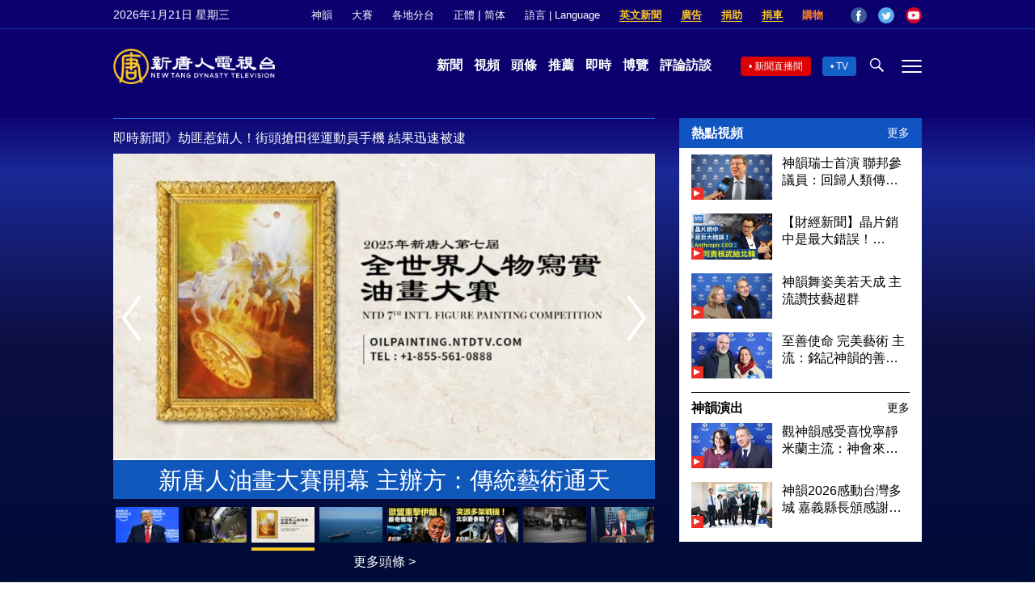

--- FILE ---
content_type: text/html; charset=UTF-8
request_url: https://www.ntdtv.com/
body_size: 26933
content:
<!DOCTYPE html>
<html lang="zh-Hant" prefix="og: http://ogp.me/ns#">
<head>
<meta name="viewport" content="width=device-width, initial-scale=1">
<meta charset="UTF-8">
<!--[if IE]>
<meta http-equiv="X-UA-Compatible" content="IE=Edge">
<![endif]-->
<link rel="profile" href="http://gmpg.org/xfn/11">
<link rel="shortcut icon" type="image/x-icon" href="/favicon.ico" sizes="32x32" />
<link rel="icon" href="/NTD32.png" sizes="32x32"/><link rel="apple-touch-icon-precomposed" href="/NTD180.png" /><link rel="icon" href="/NTD192.png" sizes="192x192"/><meta name="msapplication-TileImage" content="https://www.ntdtv.com/NTD270.png" />
	<link rel="preload" as="image" href="https://i.ntdtv.com/assets/uploads/2026/01/id104058657-GettyImages-2256826764-868x488.jpg">
<title>新唐人電視台</title>
<link rel="alternate" href="https://www.ntdtv.com" hreflang="x-default">
<link rel="canonical" href="https://www.ntdtv.com">
<meta name="robots" content="index, follow, max-image-preview:large">
<meta name="description" content="新唐人電視台是由海外華人聯合創辦的國際性,獨立,非盈利電視台,於2002年2月在美國首播,新唐人電視透過衛星,有線和無線電視,以及網絡電視全天候向亞洲,歐洲,澳洲和北美洲的上億觀眾播放,總部設在紐約,在全世界有60多個記者站.">
<meta property="og:locale" content="zh_TW" >
<meta property="og:type" content="website" >
<meta property="og:url" content="https://www.ntdtv.com" >
<meta property="og:site_name" content="NTDChinese" >
<meta property="og:title" content="新唐人電視台">
<meta property="og:description" content="新唐人電視台是由海外華人聯合創辦的國際性,獨立,非盈利電視台,於2002年2月在美國首播,新唐人電視透過衛星,有線和無線電視,以及網絡電視全天候向亞洲,歐洲,澳洲和北美洲的上億觀眾播放,總部設在紐約,在全世界有60多個記者站.">
<meta property="og:image" content="https://i.ntdtv.com/assets/uploads/2023/12/ntdtv-socail-default.jpg">
<meta property="twitter:site" content="@NTDChinese" >
<meta property="twitter:domain" content="www.ntdtv.com" >
<meta property="twitter:card" content="summary_large_image" >
<meta property="twitter:title" content="新唐人電視台">
<meta property="twitter:description" content="新唐人電視台是由海外華人聯合創辦的國際性,獨立,非盈利電視台,於2002年2月在美國首播,新唐人電視透過衛星,有線和無線電視,以及網絡電視全天候向亞洲,歐洲,澳洲和北美洲的上億觀眾播放,總部設在紐約,在全世界有60多個記者站.">
<meta property="twitter:image" content="https://i.ntdtv.com/assets/uploads/2023/12/ntdtv-socail-default.jpg">
<link rel='stylesheet' id='cntd-style-css' href='https://www.ntdtv.com/assets/themes/ntd/style.css?ver=20240815' type='text/css' media='all' />
<link rel='stylesheet' id='cntd-global-css' href='https://www.ntdtv.com/assets/themes/ntd/css/global.css?ver=20251209' type='text/css' media='all' />
<link rel='stylesheet' id='genericons-css' href='https://www.ntdtv.com/assets/themes/ntd/css/genericons/genericons.css?ver=20171027' type='text/css' media='all' />
<link rel='stylesheet' id='cntd-frontpage-style-css' href='https://www.ntdtv.com/assets/themes/ntd/css/front-page.css?ver=20250325' type='text/css' media='all' />
<link rel='stylesheet' id='cntd-sidebar-style-css' href='https://www.ntdtv.com/assets/themes/ntd/css/sidebar.css?ver=20230419' type='text/css' media='all' />
<link rel='stylesheet' id='cntd-slick-style-css' href='https://www.ntdtv.com/assets/themes/ntd/css/slick.css?ver=20190424' type='text/css' media='all' />


    <script>
        var ntd_primary_category, ntd_user_id, ntd_cat_ids, ntd_term_ids, ntd_all_term_ids, ntd_cat_names, ntd_no_ads, ntd_ads_term_ids, ntd_no_social;
        var ntd_post_id, ntd_author_name, ntd_tags, ntd_tags_slugs, ntd_publish_date, ntd_last_updated_date, ntd_word_count, ntd_encoding;
        function verifyStorage(){ try{ localStorage.setItem('test',1);localStorage.removeItem('test');return 1;} catch(e) {return 0;}}
        var hasStorage = verifyStorage();
    ntd_cat_names = 'Home';
ntd_page_type = 'home';
ntd_encoding = 'b5';
    </script>
    
<script type="application/ld+json">
[{"@context":"https:\/\/schema.org","@type":"NewsMediaOrganization","id":"https:\/\/www.ntdtv.com\/#corporation","name":"New Tang Dynasty Television","masthead":"https:\/\/www.ntdtv.com\/b5\/2002\/03\/26\/a121915.html","foundingDate":"2001","alternateName":["NTD Television","NTDTV"],"legalName":"New Tang Dynasty Television","url":"https:\/\/www.ntdtv.com\/","logo":{"@context":"https:\/\/schema.org","@type":"ImageObject","url":"https:\/\/i.ntdtv.com\/assets\/themes\/ntd\/images\/shenyun\/ntdtv.png","height":"78","width":"346"},"email":"editor@ntdtv.com","sameAs":["https:\/\/www.ntdtv.com\/b5\/2002\/03\/26\/a121915.html","https:\/\/www.wikidata.org\/wiki\/Q1334450","https:\/\/www.linkedin.com\/company\/ntdtv-new-tang-dynasty-television","https:\/\/www.facebook.com\/NTDChinese","https:\/\/twitter.com\/ntdtelevision","https:\/\/www.instagram.com\/ntdtelevision"],"contactPoint":{"@type":"ContactPoint","telephone":"+12127368535","contactType":"editor","areaServed":"US","availableLanguage":["English","Chinese"]},"address":{"@type":"PostalAddress","streetAddress":"229 W 28th St, New York, USA","addressLocality":"New York, USA","postalCode":"NY 10001","areaServed":{"@context":"https:\/\/schema.org","@type":"Place","geo":{"@type":"GeoCoordinates","latitude":"40.75438535338323","longitude":"-73.99472006687971"},"hasMap":"https:\/\/goo.gl\/maps\/f7nSBTPmRpaXAjmFA"},"addressCountry":{"@type":"Country","name":"USA"}}},{"@context":"https:\/\/schema.org","@type":"WebSite","id":"https:\/\/www.ntdtv.com\/#webSite","name":"New Tang Dynasty Television","url":"https:\/\/www.ntdtv.com\/","potentialAction":{"@type":"SearchAction","target":"https:\/\/www.ntdtv.com\/\/b5\/search.html?q={search_term_string}","query-input":{"@type":"PropertyValueSpecification","valueRequired":"https:\/\/schema.org\/True","valueName":"search_term_string"}},"copyrightHolder":{"@type":"Corporation","id":"https:\/\/www.ntdtv.com\/#corporation","name":"New Tang Dynasty Television"},"creator":{"@type":"Corporation","id":"https:\/\/www.ntdtv.com\/#corporation","name":"New Tang Dynasty Television"}}]
</script>
<style type="text/css">.recentcomments a{display:inline !important;padding:0 !important;margin:0 !important;}</style><!--[if lt IE 9]>
     <script type="text/javascript" src="/assets/themes/ntd/js/html5.js"></script>
     <link href="/assets/themes/ntd/css/ie.css" rel="styleshntd" type="text/css" />
<![endif]-->
<meta property="fb:pages" content="1416685305250937" />
</head>
<body class="home blog">
	<style>.async-hide { opacity: 0 !important} </style>
    <!-- Google tag (gtag.js) -->
    <script async src="https://www.googletagmanager.com/gtag/js?id=G-962LDZH4HM"></script>
    <script>
        var ga4_para_obj = {};
        if (typeof(ntd_user_id) != "undefined" && ntd_user_id !== null) {
            ga4_para_obj.author_id = ntd_user_id;
        }
        if (typeof(ntd_author_name) != "undefined" && ntd_author_name !== null) {
            ga4_para_obj.author_name = ntd_author_name;
        }
        if (typeof(ntd_cat_ids) != "undefined" && ntd_cat_ids !== null) {
            ga4_para_obj.category_ids = ntd_cat_ids;
        }
        if (typeof(ntd_cat_names) != "undefined" && ntd_cat_names !== null) {
            ga4_para_obj.category_names = ntd_cat_names;
        }
        if (typeof(ntd_page_type) != "undefined" && ntd_page_type !== null) {
            ga4_para_obj.page_type = ntd_page_type;
        }
        if (typeof(ntd_post_id) != "undefined" && ntd_post_id !== null) {
            ga4_para_obj.post_id = ntd_post_id;
        }
        if (typeof(ntd_primary_category) != "undefined" && ntd_primary_category !== null) {
            ga4_para_obj.primary_category = ntd_primary_category;
        }
        if (typeof(ntd_publish_date) != "undefined" && ntd_publish_date !== null) {
            ga4_para_obj.publish_date = ntd_publish_date;
        }
        if (typeof(ntd_tags_slugs) != "undefined" && ntd_tags_slugs !== null) {
            ga4_para_obj.tags_slugs = ntd_tags_slugs;
        }
        if (typeof(ntd_term_ids) != "undefined" && ntd_term_ids !== null) {
            ga4_para_obj.term_ids = ntd_term_ids;
        }
        if (typeof(ntd_last_updated_date) != "undefined" && ntd_last_updated_date !== null) {
            ga4_para_obj.updated_date = ntd_last_updated_date;
        }
        ga4_para_obj.cookie_domain = '.ntdtv.com';

        window.dataLayer = window.dataLayer || [];
        function gtag(){dataLayer.push(arguments);}
		gtag('consent', 'default', {
			ad_storage: "granted",
			analytics_storage: "granted",
			functionality_storage: "granted",
			personalization_storage: "granted",
			security_storage: "granted",
			ad_user_data: "granted",
			ad_personalization: "granted"
		});// Override defaults to 'denied' for specific regions.
		gtag('consent', 'default', {
			ad_storage: 'denied',
			analytics_storage: 'denied',
			functionality_storage: 'denied',
			personalization_storage: 'denied',
			security_storage: 'denied',
			ad_user_data: 'denied',
			ad_personalization: 'denied',
			ad_user_personalization: 'denied',
			region: ['AT', 'BE', 'BG', 'HR', 'CY', 'CZ', 'DK', 'EE', 'FI', 'FR', 'DE', 'GR', 'HU', 'IE', 'IT', 'LV', 'LT', 'LU', 'MT', 'NL', 'PL', 'PT', 'RO', 'SK', 'SI', 'ES', 'SE', 'GB']
		});

        var sent_pageview_status = 0;
        if (hasStorage) {
            //ATTN: ntdtv in OneTrust: C0005 - social; C0003 - functional; C0002 - performance; C0004 - ads target; C0001 - basic that always active
            var currentGroups = localStorage.getItem('EpochOnetrustActiveGroups');
            if (typeof currentGroups !== 'undefined' && currentGroups.length > 0) {
                var performanceAuth = (currentGroups.indexOf('C0002') === -1) ? 'denied' : 'granted';
                var functionalAuth = (currentGroups.indexOf('C0003') === -1) ? 'denied' : 'granted';
                var targetingAuth = (currentGroups.indexOf('C0004') === -1) ? 'denied' : 'granted';

                gtag('consent', 'update', {
                    analytics_storage: performanceAuth,
                    personalization_storage: performanceAuth,
                    security_storage: performanceAuth,
                    functionality_storage: functionalAuth,
                    ad_storage: targetingAuth,
                    ad_user_data: targetingAuth,
                    ad_personalization: targetingAuth,
                    ad_user_personalization: targetingAuth
                });
                sent_pageview_status = 1;
            }
        }

        gtag('set', {'cookie_flags': 'SameSite=Lax;Secure'});
        gtag('set', 'send_page_view', false);
        gtag('js', new Date());

        gtag('config', 'G-962LDZH4HM', ga4_para_obj);

        function sent_pageview_check() {
            if (sent_pageview_status < 3) {
                sent_pageview_status = 3;
                gtag('event', 'page_view', {
                    'page_title': document.title,
                    'page_location': window.location.href,
                    'page_path': window.location.pathname
                });
            }
        }
        if (sent_pageview_status == 1) {
            sent_pageview_check();
        }
    </script>

    <script src="https://cdn.cookielaw.org/scripttemplates/otSDKStub.js" data-document-language="true" type="text/javascript" charset="UTF-8" data-domain-script="01904fab-bb56-7e43-b833-76a23d7d9f99"></script>
    <script type="text/javascript">
        var sent_pageview = false;
        function OptanonWrapper() {
            if (hasStorage && (localStorage.getItem('EpochOnetrustActiveGroups') !== OnetrustActiveGroups)) {
                localStorage.setItem('EpochOnetrustActiveGroups', OnetrustActiveGroups);
                window.location.reload();
            }
            sent_pageview_check();
        }

        // in case there was no callback
        setTimeout(function() {
            sent_pageview_check();
        }, 3000);
    </script>
    <script>
        var settings_obj = {};
        settings_obj[ 'GTM-5777RW' ] = true;
        (function(a,s,y,n,c,h,i,d,e){s.className+=' '+y;h.start=1*new Date;
            h.end=i=function(){s.className=s.className.replace(RegExp(' ?'+y),'')};
            (a[n]=a[n]||[]).hide=h;setTimeout(function(){i();h.end=null},c);h.timeout=c;
        })(window,document.documentElement,'async-hide','dataLayer',500,settings_obj);
    </script>
    <noscript><iframe src="//www.googletagmanager.com/ns.html?id=GTM-5777RW"
                      height="0" width="0" style="display:none;visibility:hidden"></iframe></noscript>
    <script>(function(w,d,s,l,i){w[l]=w[l]||[];w[l].push({'gtm.start':new Date().getTime(),event:'gtm.js'});var f=d.getElementsByTagName(s)[0],j=d.createElement(s),dl=l!='dataLayer'?'&l='+l:'';
            j.async=true;j.src='//www.googletagmanager.com/gtm.js?id='+i+dl;f.parentNode.insertBefore(j,f);})(window,document,'script','dataLayer','GTM-5777RW');
    </script>

    <script class="optanon-category-C0002-C0004" type="text/plain" src="https://btloader.com/tag?o=5755245557186560&upapi=true" async></script>
	<header class="header">
	<div class="top_row">
		<div class="container">
			<div id="ntd_date"></div>
			<div><a href="https://www.ntdtv.com/b5/shenyun">神韻</a></div>
			<div><a href="https://competitions.ntdtv.com/">大賽</a></div>
			<div class="dropdown">
				<a href="javascript:void(0)" class="dropbtn">各地分台</a>
				<div class="dropdown-triangle city">▲</div>
				<div class="dropdown-content">
				<div class="left"><a target="_blank" href="https://www.ntdtv.com/b5/news/new-york-today">大纽约</a><a target="_blank" href="https://www.ntdtv.com/b5/news/los-angeles">洛杉磯</a><a target="_blank" href="https://www.ntdtv.com/b5/news/houston">休斯頓</a><a target="_blank" href="https://www.ntdtv.com/b5/news/san-francisco">舊金山</a><a target="_blank" href="http://www.ntdtv.com.tw/">亞太台</a></div><div class="right"><a target="_blank" href="https://www.ntdtv.com/b5/news/canada">加拿大</a><a target="_blank" href="https://www.ntdtv.com/b5/news/oceania">大洋洲</a><a target="_blank" href="https://www.ntdtv.com/b5/news/france">法國</a></div>				</div>
			</div>
						<div class="zh"><a href="/b5/">正體</a> | <a href="/gb/">简体</a></div>
			<div class="dropdown">
				<a href="javascript:void(0)" class="dropbtn">語言 | Language</a>
				<div class="dropdown-triangle">▲</div>
				<div class="dropdown-content">
					<div class="left">
						<a target="_blank" href="https://www.ntd.com">English</a>
						<a target="_blank" href="https://ntdtv.fr">Français</a>
						<a target="_blank" href="https://ntdtv.ru">Русский</a>
					</div>
					<div class="right">
						<a target="_blank" href="https://ntdtv.jp">日本語</a>
						<a target="_blank" href="https://www.ntdtv.co.kr">한국어</a>
					</div>
				</div>
			</div>
			<div class="donate entd_link"><a target="_blank" href="https://www.ntdtv.com/b5/english-ntdtv.html">英文新聞</a></div>
			<div class="donate ads"><a target="_blank" href="https://www.ntdtv.com/b5/2021/02/24/a103061300.html">廣告</a></div>
			<div class="donate"><a target="_blank" href="/b5/donation.html">捐助</a></div>
			<div class="donate"><a target="_blank" href="https://www.cars4compassion.org/ntdcardonation?&utm_medium=CarDonation&utm_source=NTD&utm_campaign=Homepage">捐車</a></div>
			<div class="shopping"><a target="_blank" href="https://www.youlucky.com/">購物</a></div>
			<div class="social">
				<span class="facebook"><a target="_blank" href="http://www.facebook.com/ntdchinese" title="Facebook">Facebook</a></span>
				<span class="twitter"><a target="_blank" href="http://twitter.com/ntdchinese" title="Twitter">Twitter</a></span>
				<span class="youtube"><a target="_blank" href="http://www.youtube.com/ntdchinese" title="YouTube">YouTube</a></span>
			</div>
		</div>
	</div>
	<div class="nav_row">
		<div class="container">
			<div class="ntd_logo">
				<h1><span class="logo_text">新唐人電視台</span>				<a href="https://www.ntdtv.com"><img alt="新唐人電視台" src="https://www.ntdtv.com/assets/themes/ntd/images/logo/logo_ntd.png" title="新唐人電視台" width="542" height="120"/></a>
				</h1>			</div>
			<div class="main_nav">
				<ul id="menu-primary-menu" class="menu">
					<li><a href="https://www.ntdtv.com/b5/news">新聞</a></li>
					<li><a href="https://www.ntdtv.com/b5/programs">視頻</a></li>
					<li><a href="https://www.ntdtv.com/b5/headline-news.html">頭條</a></li>
					<li><a href="https://www.ntdtv.com/b5/editor-pickup.html">推薦</a></li>
					<li><a href="https://www.ntdtv.com/b5/instant-news.html">即時</a></li>
					<li><a href="https://www.ntdtv.com/b5/culture-world.html">博覽</a></li>
					<li><a href="https://www.ntdtv.com/b5/programs/news-talk-show">評論訪談</a></li>
				</ul>
			</div>
			<div class="right">
				<span class="live_icon net"><a href="https://www.ntdtv.com/b5/live-tv/news-live">新聞直播間</a></span>
				<span class="live_icon tv"><a href="https://www.ntdtv.com/b5/live-tv">TV</a></span>
				<span class="search_icon"></span>
				<span class="menu_icon"></span>
			</div>
		</div>
	</div>
	<div class="nav_wrap" id="nav_pannel">
		<div class="container">
			<div class="search">
								<form method="get" id="cse-search-box1" action="https://www.ntdtv.com/b5/search.html" target="_blank">
					<input title="search" name="q" id="search_row" role="search" type="input" placeholder="">
					<input type="submit" class="search_btn" value="搜尋...">
				</form>
			</div>
            <div class="news_nav nav-menu">
                <div class="block_title"><a href="https://www.ntdtv.com/b5/news">新聞</a></div>
                <div class="sub-menu">
                    <a href="https://www.ntdtv.com/b5/news/international">國際</a>
                    <a href="https://www.ntdtv.com/b5/news/us">美國</a>
                    <a href="https://www.ntdtv.com/b5/commentary">評論</a>
                    <a href="https://www.ntdtv.com/b5/news/china">大陸</a>
                    <a href="https://www.ntdtv.com/b5/news/hongkong-macau">港澳</a>
                    <a href="https://www.ntdtv.com/b5/news/taiwan">台灣</a>
                    <a href="https://www.ntdtv.com/b5/news/international-finance">財經</a>
                    <a href="https://www.ntdtv.com/b5/news/technology">科教</a>
                    <a href="https://www.ntdtv.com/b5/supplement/entertainment">娛樂</a>
                    <a href="https://www.ntdtv.com/b5/supplement/sports">體育</a>
                </div>
                <div class="more-sub-menu">
                    <a href="/b5/headline-news.html">頭條要聞</a>
                    <a href="/b5/pickup-videos.html">熱點視頻</a>
                    <a href="/b5/instant-news.html">即時新聞</a>
                    <a href="/b5/editor-pickup.html">今日推薦</a>
                    <a href="/b5/culture-world.html">博覽天下</a>
                    <a href="https://www.ntdtv.com/b5/live-tv/news-live">直播間</a>
                    <a href="https://www.ntdtv.com/b5/shenyun">神韻演出</a>
                    <a href="https://www.ntdtv.com/b5/global-competitions">全球大賽</a>
                </div>
            </div>
            <div class="prog_nav">
                <div class="group">
                    <div class="block_title"><a href="https://www.ntdtv.com/b5/programs/news-video">新聞視頻</a></div>
                    <div class="sub-menu">
                        <a href="https://www.ntdtv.com/b5/programs/ntd-global-news">全球新聞</a>
                        <a href="https://www.ntdtv.com/b5/programs/global-watch">環球直擊</a>
                        <a href="https://www.ntdtv.com/b5/programs/china-forbidden-news">中國禁聞</a>
                        <a href="https://www.ntdtv.com/b5/programs/evening-news">新唐人晚間新聞</a>
                        <a href="https://www.ntdtv.com/b5/programs/news-wide-vision">新唐人大視野</a>
                        <a href="https://www.ntdtv.com/b5/programs/weekly-news">新聞周刊</a>
                        <a href="https://www.ntdtv.com/b5/programs/community-news">社區廣角鏡</a>
                        <a href="https://www.ntdtv.com/b5/programs/weekly-economic-review">一週經濟回顧</a>
                        <a href="https://www.ntdtv.com/b5/programs/news-detox">大陸新聞解毒</a>
                        <a href="https://www.ntdtv.com/b5/news/ca-today-news">今日加州</a>
                        <a href="https://www.ntdtv.com/b5/news/houston-today-news">今日休斯頓</a>
                        <a href="https://www.ntdtv.com/b5/programs/asia-pacific-financial-trends">亞太財經趨勢</a>
                        <a href="https://www.ntdtv.com/b5/programs/weishipin">微視頻</a>
                    </div>
                </div>
                <div class="group">
                    <div class="block_title"><a href="https://www.ntdtv.com/b5/programs/news-talk-show">評論訪談</a></div>
                    <div class="sub-menu">
                        <a href="https://www.ntdtv.com/b5/programs/voices-of-influence">新聞大家談</a>
                        <a href="https://www.ntdtv.com/b5/programs/focus-talk">熱點互動</a>
                        <a href="https://www.ntdtv.com/b5/programs/golden-scan">時事金掃描</a>
                        <a href="https://www.ntdtv.com/b5/programs/linlan-talk-show">林瀾對話</a>
                        <a href="https://www.ntdtv.com/b5/programs/qinpeng-insight">秦鵬政經觀察</a>
                        <a href="https://www.ntdtv.com/b5/programs/pinnacle-view">菁英論壇</a>
                        <a href="https://www.ntdtv.com/b5/programs/world-crossroad">世界的十字路口</a>
                        <a href="https://www.ntdtv.com/b5/programs/shi-shan-talkshow">有冇搞錯</a>
                        <a href="https://www.ntdtv.com/b5/programs/ordinary-people-stories">百姓故事</a>
                        <a href="https://www.ntdtv.com/b5/commentary/dayutalk">新聞拍案驚奇</a>
                        <a href="https://www.ntdtv.com/b5/programs/tansuoshifen">探索時分</a>
                        <a href="https://www.ntdtv.com/b5/programs/analyzing-ccp-party-culture">漫談黨文化</a>
                        <a href="https://www.ntdtv.com/b5/programs/cultivation-stories">修煉故事</a>
                        <a href="https://www.ntdtv.com/b5/commentary/henghe-opinion">橫河觀點</a>
                        <a href="https://www.ntdtv.com/b5/commentary/muyangshow">新聞看點</a>
                        <a href="https://www.ntdtv.com/b5/programs/fangfei-interview">方菲訪談</a>
                    </div>
                </div>
                <div class="group culture">
                    <div class="block_title"><a href="https://www.ntdtv.com/b5/programs/culture-and-education">人文教育</a></div>
                    <div class="sub-menu">
                        <a href="https://www.ntdtv.com/b5/programs/xtfyshow">笑談風雲</a>
                        <a href="https://www.ntdtv.com/b5/programs/health-1-plus-1">健康1+1</a>
                        <a href="https://www.ntdtv.com/b5/programs/lecture-for-mom-and-dad">爸媽必修課</a>
                        <a href="https://www.ntdtv.com/b5/programs/china-historical-cultural-stories">文化古今</a>
                        <a href="https://www.ntdtv.com/b5/programs/chinese-medicine-in-the-past-and-present">談古論今話中醫</a>
                        <a href="https://www.ntdtv.com/b5/programs/1000-steps-to-colourful-taiwan">1000步的繽紛台灣</a>
                        <a href="https://www.ntdtv.com/b5/programs/amazing-world">大千世界</a>
                        <a href="https://www.ntdtv.com/b5/commentary/daxiong-on-art">大雄畫裡話外</a>
                        <a href="https://www.ntdtv.com/b5/programs/mysteries-untold-fuyao">未解之謎</a>
                        <a href="https://www.ntdtv.com/b5/programs/ancient-wisdom">馨香雅句</a>
                        <a href="https://www.ntdtv.com/b5/programs/idiom">漫談成語</a>
                        <a href="https://www.ntdtv.com/b5/programs/exploring-korean-medicine">走近韓醫</a>
                        <a href="https://www.ntdtv.com/b5/programs/legendary-doctor-reborn">神醫再現</a>
                    </div>
                </div>
                <div class="group">
                    <div class="block_title"><a href="https://www.ntdtv.com/b5/programs/entertainment-leisure">娛樂休閒</a></div>
                    <div class="sub-menu">
                        <a href="https://www.ntdtv.com/b5/programs/daily-life-houston">生活廣角鏡</a>
                        <a href="https://www.ntdtv.com/b5/programs/beautiful-heart-of-taiwan">美麗心台灣</a>
                        <a href="https://www.ntdtv.com/b5/programs/sweet-living">廚娘香Q秀</a>
                        <a href="https://www.ntdtv.com/b5/programs/my-musical-thoughts">我的音樂想想</a>
                        <a href="https://www.ntdtv.com/b5/programs/global-sports">環球體育</a>
                        <a href="https://www.ntdtv.com/b5/programs/hello-japan">你好日本</a>
                        <a href="https://www.ntdtv.com/b5/programs/hello-korea">你好韓國</a>
                        <a href="https://www.ntdtv.com/b5/programs/cici-food-paradise">美食天堂</a>
                        <a href="https://www.ntdtv.com/b5/programs/dr-hu-naiwen-talks">胡乃文開講</a>
                        <a href="https://www.ntdtv.com/b5/programs/classic-melody">古韻流芳</a>
                        <a href="https://www.ntdtv.com/b5/supplement/shi-tao-talk-show-feng-shen-yan-yi">濤哥侃封神</a>
                    </div>
                </div>
                <div class="group topics">
                    <div class="block_title"><a href="https://www.ntdtv.com/b5/programs/documentaries">專題片</a></div>
                    <div class="sub-menu">
                        <a href="https://www.ntdtv.com/b5/programs/stories-of-life">細語人生</a>
                        <a href="https://www.ntdtv.com/b5/programs/now-and-for-the-future">我們告訴未來</a>
                        <a href="https://www.ntdtv.com/b5/programs/legends-unfolding">傳奇時代</a>
                        <a href="https://www.ntdtv.com/b5/topics/the-ultimate-goal-of-communism">共產主義的終極目的</a>
                        <a href="https://www.ntdtv.com/b5/topics/how-the-specter-of-communism-is-ruling-our-world">魔鬼在統治著我們的世界</a>
                        <a href="https://www.ntdtv.com/b5/programs/a-century-of-red-horror-under-communism">百年紅禍</a>
                        <a href="https://www.ntdtv.com/b5/programs/the-real-story-of-china-jiang-zemin-series">真實的江澤民</a>
                        <a href="https://www.ntdtv.com/b5/programs/nine-commentaries-on-the-communist-party">九評共產黨</a>
                        <a href="https://www.ntdtv.com/b5/programs/feng-yu-tian-di-xing">風雨天地行</a>
                        <a href="https://www.ntdtv.com/b5/topics/the-black-book-of-communism-crimes-terror-repression">共產主義黑皮書</a>
                        <a href="https://www.ntdtv.com/b5/programs/business-advertisement">工商廣告</a>
                    </div>
                </div>
            </div>
		</div>
	</div>
	</header>
<main class="main" id="main">
	<div class="top_block">
		<div class="container">
            
			<div class="instant_news">
				<div class="block_title"><a href="https://www.ntdtv.com/b5/instant-news.html">即時新聞》</a></div>
				<div class="one_post">
								<a target="_blank" class="active" href="https://www.ntdtv.com/b5/2026/01/21/a104058636.html" title="神韻瑞士首演 聯邦參議員：回歸人類傳統價值觀">神韻瑞士首演 聯邦參議員：回歸人類傳統價值觀</a>
								<a target="_blank" class="hide" href="https://www.ntdtv.com/b5/2026/01/21/a104058637.html" title="劫匪惹錯人！街頭搶田徑運動員手機 結果迅速被逮">劫匪惹錯人！街頭搶田徑運動員手機 結果迅速被逮</a>
								<a target="_blank" class="hide" href="https://www.ntdtv.com/b5/2026/01/21/a104058626.html" title="【財經新聞】晶片銷中是最大錯誤！ Anthropic CEO：如同賣核武給朝鮮">【財經新聞】晶片銷中是最大錯誤！ Anthropic CEO：如同賣核武給朝鮮</a>
								<a target="_blank" class="hide" href="https://www.ntdtv.com/b5/2026/01/21/a104058625.html" title="神韻舞姿美若天成 主流讚技藝超群">神韻舞姿美若天成 主流讚技藝超群</a>
								<a target="_blank" class="hide" href="https://www.ntdtv.com/b5/2026/01/21/a104058624.html" title="丹麥前北約大使：關注川普談「新世界秩序」">丹麥前北約大使：關注川普談「新世界秩序」</a>
								</div>
			</div>

			<div class="slider_wrap">
				<ul class="slider-for">
											<li class="slide ">
								<a target="_blank" href="https://www.ntdtv.com/b5/2026/01/14/a104056419.html"><img alt="【更新】川普已抵達沃斯 世界賓客排隊等待" src="https://i.ntdtv.com/assets/uploads/2026/01/id104058657-GettyImages-2256826764-868x488.jpg" width="868" height="488"/></a>
								<div class="title">
									<a target="_blank" href="https://www.ntdtv.com/b5/2026/01/14/a104056419.html" title="【更新】川普已抵達沃斯 世界賓客排隊等待">【更新】川普已抵達沃斯 世界賓客排隊等待</a>
								</div>
							</li>
														<li class="slide not-first">
								<a target="_blank" href="https://www.ntdtv.com/b5/2026/01/21/a104058556.html"><img alt="2025死亡率反超疫情期間？中共數據造假露破綻" src="https://i.ntdtv.com/assets/uploads/2026/01/id104058516-GettyImages-1252241427-868x488.jpg" width="868" height="488"/></a>
								<div class="title">
									<a target="_blank" href="https://www.ntdtv.com/b5/2026/01/21/a104058556.html" title="2025死亡率反超疫情期間？中共數據造假露破綻">2025死亡率反超疫情期間？中共數據造假露破綻</a>
								</div>
							</li>
														<li class="slide not-first">
								<a target="_blank" href="https://www.ntdtv.com/b5/2026/01/21/a104058544.html"><img alt="新唐人油畫大賽開幕 主辦方：傳統藝術通天" src="https://i.ntdtv.com/assets/uploads/2025/11/id104041573-Screenshot-2025-11-25-201148-868x488.jpg" width="868" height="488"/></a>
								<div class="title">
									<a target="_blank" href="https://www.ntdtv.com/b5/2026/01/21/a104058544.html" title="新唐人油畫大賽開幕 主辦方：傳統藝術通天">新唐人油畫大賽開幕 主辦方：傳統藝術通天</a>
								</div>
							</li>
														<li class="slide not-first">
								<a target="_blank" href="https://www.ntdtv.com/b5/2026/01/20/a104058509.html"><img alt="伊朗鎮壓持續 美軍林肯號通過馬六甲海峽" src="https://i.ntdtv.com/assets/uploads/2026/01/id104057627-7a4244f1522e3557d7f84aabc90b4298-868x488.jpg" width="868" height="488"/></a>
								<div class="title">
									<a target="_blank" href="https://www.ntdtv.com/b5/2026/01/20/a104058509.html" title="伊朗鎮壓持續 美軍林肯號通過馬六甲海峽">伊朗鎮壓持續 美軍林肯號通過馬六甲海峽</a>
								</div>
							</li>
														<li class="slide not-first">
								<a target="_blank" href="https://www.ntdtv.com/b5/2026/01/20/a104058490.html"><img alt="【新聞直擊】歐盟重擊伊朗！蔡奇奪權？" src="https://i.ntdtv.com/assets/uploads/2026/01/id104058491-2180748e37b63cbad1b09468f0f55b03-868x488.jpg" width="868" height="488"/></a>
								<div class="title">
									<a target="_blank" href="https://www.ntdtv.com/b5/2026/01/20/a104058490.html" title="【新聞直擊】歐盟重擊伊朗！蔡奇奪權？">【新聞直擊】歐盟重擊伊朗！蔡奇奪權？</a>
								</div>
							</li>
														<li class="slide not-first">
								<a target="_blank" href="https://www.ntdtv.com/b5/2026/01/20/a104058402.html"><img alt="【新聞直擊】北京「突派多架戰機」援伊朗？中東危機瞬間升級！" src="https://i.ntdtv.com/assets/uploads/2026/01/id104058460-01a64d046bb134f11e1a8eb3fac23911-868x488.jpg" width="868" height="488"/></a>
								<div class="title">
									<a target="_blank" href="https://www.ntdtv.com/b5/2026/01/20/a104058402.html" title="【新聞直擊】北京「突派多架戰機」援伊朗？中東危機瞬間升級！">【新聞直擊】北京「突派多架戰機」援伊朗？中東危機瞬間升級！</a>
								</div>
							</li>
														<li class="slide not-first">
								<a target="_blank" href="https://www.ntdtv.com/b5/2026/01/20/a104058470.html"><img alt="北京訪民人數激增 絕望之下湧向中南海" src="https://i.ntdtv.com/assets/uploads/2026/01/id104058478-5cc7429a837d3c0f896e6ed1fabdb573-868x488.jpg" width="868" height="488"/></a>
								<div class="title">
									<a target="_blank" href="https://www.ntdtv.com/b5/2026/01/20/a104058470.html" title="北京訪民人數激增 絕望之下湧向中南海">北京訪民人數激增 絕望之下湧向中南海</a>
								</div>
							</li>
														<li class="slide not-first">
								<a target="_blank" href="https://www.ntdtv.com/b5/2026/01/20/a104058466.html"><img alt="【華府連線】川普：若格陵蘭談判未果 100%會加徵關稅" src="https://i.ntdtv.com/assets/uploads/2026/01/id104058483-GettyImages-2257264722-868x488.jpg" width="868" height="488"/></a>
								<div class="title">
									<a target="_blank" href="https://www.ntdtv.com/b5/2026/01/20/a104058466.html" title="【華府連線】川普：若格陵蘭談判未果 100%會加徵關稅">【華府連線】川普：若格陵蘭談判未果 100%會加徵關稅</a>
								</div>
							</li>
											</ul>
				<ul class="slider-nav">
					<li class="slide"><img alt="【更新】川普已抵達沃斯 世界賓客排隊等待" src="https://i.ntdtv.com/assets/uploads/2026/01/id104058657-GettyImages-2256826764-192x108.jpg" width="192" height="108"/></li><li class="slide"><img alt="2025死亡率反超疫情期間？中共數據造假露破綻" src="https://i.ntdtv.com/assets/uploads/2026/01/id104058516-GettyImages-1252241427-192x108.jpg" width="192" height="108"/></li><li class="slide"><img alt="新唐人油畫大賽開幕 主辦方：傳統藝術通天" src="https://i.ntdtv.com/assets/uploads/2025/11/id104041573-Screenshot-2025-11-25-201148-192x108.jpg" width="192" height="108"/></li><li class="slide"><img alt="伊朗鎮壓持續 美軍林肯號通過馬六甲海峽" src="https://i.ntdtv.com/assets/uploads/2026/01/id104057627-7a4244f1522e3557d7f84aabc90b4298-192x108.jpg" width="192" height="108"/></li><li class="slide"><img alt="【新聞直擊】歐盟重擊伊朗！蔡奇奪權？" src="https://i.ntdtv.com/assets/uploads/2026/01/id104058491-2180748e37b63cbad1b09468f0f55b03-192x108.jpg" width="192" height="108"/></li><li class="slide"><img alt="【新聞直擊】北京「突派多架戰機」援伊朗？中東危機瞬間升級！" src="https://i.ntdtv.com/assets/uploads/2026/01/id104058460-01a64d046bb134f11e1a8eb3fac23911-192x108.jpg" width="192" height="108"/></li><li class="slide"><img alt="北京訪民人數激增 絕望之下湧向中南海" src="https://i.ntdtv.com/assets/uploads/2026/01/id104058478-5cc7429a837d3c0f896e6ed1fabdb573-192x108.jpg" width="192" height="108"/></li><li class="slide"><img alt="【華府連線】川普：若格陵蘭談判未果 100%會加徵關稅" src="https://i.ntdtv.com/assets/uploads/2026/01/id104058483-GettyImages-2257264722-192x108.jpg" width="192" height="108"/></li>				</ul>
				<div class="more">
					<a href="https://www.ntdtv.com/b5/top-headline.html" target="_blank">更多頭條 ></a>
				</div>
			</div>
			<div class="today_pickup">
				<div class="pickup_container">
					<div class="pickup_video">
						<div class="block_title">
							<span><a href="https://www.ntdtv.com/b5/pickup-videos.html">熱點視頻</a></span>
							<a target="_blank" class="more" href="https://www.ntdtv.com/b5/pickup-videos.html">更多</a>
						</div>
                        
                  <div class="one_post">
                    <div class="img">
                      <a target="_blank" href="https://www.ntdtv.com/b5/2026/01/21/a104058636.html" title="神韻瑞士首演 聯邦參議員：回歸人類傳統價值觀">
                        <img alt="神韻瑞士首演 聯邦參議員：回歸人類傳統價值觀" src="https://i.ntdtv.com/assets/uploads/2026/01/id104058649-1-192x108.jpg" width="192" height="108"/>
                      </a>
                    </div>
                    <div class="text">
                      <a target="_blank" href="https://www.ntdtv.com/b5/2026/01/21/a104058636.html" title="神韻瑞士首演 聯邦參議員：回歸人類傳統價值觀">神韻瑞士首演 聯邦參議員：回歸人類傳統價值觀</a>
                    </div>
                  </div>
                  <div class="one_post">
                    <div class="img">
                      <a target="_blank" href="https://www.ntdtv.com/b5/2026/01/21/a104058626.html" title="【財經新聞】晶片銷中是最大錯誤！ Anthropic CEO：如同賣核武給朝鮮">
                        <img alt="【財經新聞】晶片銷中是最大錯誤！ Anthropic CEO：如同賣核武給朝鮮" src="https://i.ntdtv.com/assets/uploads/2026/01/id104058631-1280-bbb-192x108.jpg" width="192" height="108"/>
                      </a>
                    </div>
                    <div class="text">
                      <a target="_blank" href="https://www.ntdtv.com/b5/2026/01/21/a104058626.html" title="【財經新聞】晶片銷中是最大錯誤！ Anthropic CEO：如同賣核武給朝鮮">【財經新聞】晶片銷中是最大錯誤！ Anthropic CEO：如同賣核武給朝鮮</a>
                    </div>
                  </div>
                  <div class="one_post">
                    <div class="img">
                      <a target="_blank" href="https://www.ntdtv.com/b5/2026/01/21/a104058625.html" title="神韻舞姿美若天成 主流讚技藝超群">
                        <img alt="神韻舞姿美若天成 主流讚技藝超群" src="https://i.ntdtv.com/assets/uploads/2026/01/id104058629-1a4b549a8a02c0209c873f9e86c8bc64-192x108.jpg" width="192" height="108"/>
                      </a>
                    </div>
                    <div class="text">
                      <a target="_blank" href="https://www.ntdtv.com/b5/2026/01/21/a104058625.html" title="神韻舞姿美若天成 主流讚技藝超群">神韻舞姿美若天成 主流讚技藝超群</a>
                    </div>
                  </div>
                  <div class="one_post">
                    <div class="img">
                      <a target="_blank" href="https://www.ntdtv.com/b5/2026/01/21/a104058615.html" title="至善使命 完美藝術 主流：銘記神韻的善良美好">
                        <img alt="至善使命 完美藝術 主流：銘記神韻的善良美好" src="https://i.ntdtv.com/assets/uploads/2026/01/id104058617-323cb4cdb1411dcf90dfd56295dd3c22-192x108.jpg" width="192" height="108"/>
                      </a>
                    </div>
                    <div class="text">
                      <a target="_blank" href="https://www.ntdtv.com/b5/2026/01/21/a104058615.html" title="至善使命 完美藝術 主流：銘記神韻的善良美好">至善使命 完美藝術 主流：銘記神韻的善良美好</a>
                    </div>
                  </div>					</div>
                    					<div class="pickup_video">
						<div class="video_block_title">
							<span><a href="https://www.ntdtv.com/b5/shenyun/shen-yun-news">神韻演出</a></span>
							<a target="_blank" class="more" href="https://www.ntdtv.com/b5/shenyun/shen-yun-news">更多</a>
						</div>
                        
                  <div class="one_post">
                    <div class="img">
                      <a target="_blank" href="https://www.ntdtv.com/b5/2026/01/21/a104058607.html" title="觀神韻感受喜悅寧靜 米蘭主流：神會來拯救人">
                        <img alt="觀神韻感受喜悅寧靜 米蘭主流：神會來拯救人" src="https://i.ntdtv.com/assets/uploads/2026/01/id104058611-ebc12674784502b3e2819f2c926b706a-192x108.jpg" width="192" height="108"/>
                      </a>
                    </div>
                    <div class="text">
                      <a target="_blank" href="https://www.ntdtv.com/b5/2026/01/21/a104058607.html" title="觀神韻感受喜悅寧靜 米蘭主流：神會來拯救人">觀神韻感受喜悅寧靜 米蘭主流：神會來拯救人</a>
                    </div>
                  </div>
                  <div class="one_post">
                    <div class="img">
                      <a target="_blank" href="https://www.ntdtv.com/b5/2026/01/21/a104058606.html" title="神韻2026感動台灣多城 嘉義縣長頒感謝狀歡迎">
                        <img alt="神韻2026感動台灣多城 嘉義縣長頒感謝狀歡迎" src="https://i.ntdtv.com/assets/uploads/2026/01/id104058608-e3136c2bc5e74a283f91cc443b711083-192x108.jpg" width="192" height="108"/>
                      </a>
                    </div>
                    <div class="text">
                      <a target="_blank" href="https://www.ntdtv.com/b5/2026/01/21/a104058606.html" title="神韻2026感動台灣多城 嘉義縣長頒感謝狀歡迎">神韻2026感動台灣多城 嘉義縣長頒感謝狀歡迎</a>
                    </div>
                  </div>					</div>
				</div>
			</div>
		</div>
	</div>
	<div class="truth_block">
		<div class="container">
			<div class="newsletter" id="newsletter-block">
				<a href="https://www.ntdtv.com/b5/registration.html"><img src="
https://i.ntdtv.com/assets/uploads/2023/08/id103776460-b698d08bfcc6c68ce1ef49af3ec7c6b2.png" alt="訂閱新唐人電子報" width="200" height="112"></a>
				</div>
			<div class="truth_wrap">
				<div class="nine_ping">
					<a target="_blank" class="tuidang" href="http://tuidang.epochtimes.com/">我要退黨</a>
					<a target="_blank" class="read_jiuping" href="http://tuidang.epochtimes.com/">閱讀九評退黨系列社論</a>
										<span class="tuidang_count">目前退出黨、團、隊總人數 457,238,519</span>
				</div>
				<div class="truth_links">
					<span class="block_title"><a href="https://www.ntdtv.com/b5/topics/falun-dafa" target="_blank">法輪功真相</a> - </span>
											<a href="https://www.ntdtv.com/b5/programs/stories-of-life" title="細語人生" target="_blank">細語人生</a>
												<a href="https://www.ntdtv.com/b5/programs/now-and-for-the-future" title="我們告訴未來" target="_blank">我們告訴未來</a>
												<a href="https://www.ntdtv.com/b5/programs/legends-unfolding" title="傳奇時代" target="_blank">傳奇時代</a>
												<a href="https://www.ntdtv.com/b5/topics/evidence-of-live-organ-harvesting-by-ccp" title="追查國際：中共活摘器官證據" target="_blank">追查國際：中共活摘器官證據</a>
												<a href="https://www.ntdtv.com/b5/topics/falun-dafa-spreads-around-the-world" title="法輪大法洪傳世界" target="_blank">法輪大法洪傳世界</a>
												<a href="https://www.ntdtv.com/b5/topics/nine-commentaries-and-quit-ccp" title="九評及退黨" target="_blank">九評及退黨</a>
												<a href="https://www.ntdtv.com/b5/2014/01/07/a24016.html" title="天安門自焚事件真相——《偽火》" target="_blank">天安門自焚事件真相——《偽火》</a>
												<a href="https://www.ntdtv.com/b5/2012/05/16/a701525.html" title="【專題片】真相節目：解析「1400例」" target="_blank">【專題片】真相節目：解析「1400例」</a>
										</div>
			</div>
		</div>
	</div>
	<div class="main_block">
		<div class="container">
			<div class="news_wrap">
				<div class="daily_headline">
					<div class="block_title"><a href="https://www.ntdtv.com/b5/headline-news.html">每日要聞</a></div>

				<div class="one_post"><span class="date">推薦</span><a target="_blank" href="https://www.ntdtv.com/b5/2026/01/20/a104058453.html" title="小洛熙事件開庭 洛熙媽媽庭外被帶走 群眾聚集聲援">小洛熙事件開庭 洛熙媽媽庭外被帶走 群眾聚集聲援</a><span class="length" style="width: 20px"><span class="triangle"></span></span></div><div class="one_post"><span class="date">推薦</span><a style="max-width: 100%" target="_blank" href="https://www.ntdtv.com/b5/2026/01/20/a104058219.html" title="偷孕婦的血？大陸孕婦產檢 一次被抽十幾管血">偷孕婦的血？大陸孕婦產檢 一次被抽十幾管血</a></div><div class="one_post"><span class="date">推薦</span><a style="max-width: 100%" target="_blank" href="https://www.ntdtv.com/b5/2026/01/20/a104058472.html" title="咖啡控必看！這舉動讓你一年吞下36萬顆微塑膠">咖啡控必看！這舉動讓你一年吞下36萬顆微塑膠</a></div><div class="one_post"><span class="date">推薦</span><a style="max-width: 100%" target="_blank" href="https://www.ntdtv.com/b5/2026/01/21/a104058564.html" title="進化騙局(5) 誠實的「豬齒猿人」">進化騙局(5) 誠實的「豬齒猿人」</a></div><div class="one_post"><a style="max-width: 100%" target="_blank" href="https://www.ntdtv.com/b5/2026/01/21/a104058637.html" title="劫匪惹錯人！街頭搶田徑運動員手機 結果迅速被逮">劫匪惹錯人！街頭搶田徑運動員手機 結果迅速被逮</a></div><div class="one_post"><a style="max-width: 100%" target="_blank" href="https://www.ntdtv.com/b5/2026/01/21/a104058624.html" title="丹麥前北約大使：關注川普談「新世界秩序」">丹麥前北約大使：關注川普談「新世界秩序」</a></div><div class="one_post"><a style="max-width: 100%" target="_blank" href="https://www.ntdtv.com/b5/2026/01/21/a104058618.html" title="2026預言：中國發生巨變 習政權恐冰川式崩塌">2026預言：中國發生巨變 習政權恐冰川式崩塌</a></div><div class="one_post"><a style="max-width: 100%" target="_blank" href="https://www.ntdtv.com/b5/2026/01/21/a104058621.html" title="「你幸福嗎？」 中國農民工被問哭了（視頻）">「你幸福嗎？」 中國農民工被問哭了（視頻）</a></div><div class="one_post"><a style="max-width: 100%" target="_blank" href="https://www.ntdtv.com/b5/2026/01/21/a104058612.html" title="浙江大龍湫瀑布驚現「龍眼」 影片熱傳（視頻）">浙江大龍湫瀑布驚現「龍眼」 影片熱傳（視頻）</a></div><div class="one_post"><a style="max-width: 100%" target="_blank" href="https://www.ntdtv.com/b5/2026/01/21/a104058609.html" title="貶值99%！1.8萬鑽戒只值180（視頻）">貶值99%！1.8萬鑽戒只值180（視頻）</a></div><div class="break_line"></div><div class="one_post"><a style="max-width: 100%" target="_blank" href="https://www.ntdtv.com/b5/2026/01/21/a104058602.html" title="安倍晉三遇刺案宣判 凶手被判無期徒刑">安倍晉三遇刺案宣判 凶手被判無期徒刑</a></div><div class="one_post"><a style="max-width: 100%" target="_blank" href="https://www.ntdtv.com/b5/2026/01/21/a104058595.html" title="中共施壓但民眾不買帳 日酒店中國新年預訂增六成">中共施壓但民眾不買帳 日酒店中國新年預訂增六成</a></div><div class="one_post"><a style="max-width: 100%" target="_blank" href="https://www.ntdtv.com/b5/2026/01/21/a104058589.html" title="心痛！中國10月大男嬰遭母親扎數百針（慎入）">心痛！中國10月大男嬰遭母親扎數百針（慎入）</a></div><div class="one_post"><a style="max-width: 100%" target="_blank" href="https://www.ntdtv.com/b5/2026/01/21/a104058576.html" title="搶183個比特幣 兩地警方相繼對深圳網絡工程師立案">搶183個比特幣 兩地警方相繼對深圳網絡工程師立案</a></div><div class="one_post"><a target="_blank" href="https://www.ntdtv.com/b5/2026/01/21/a104058548.html" title="川普與北約祕書長通話 達沃斯論壇聚焦格陵蘭">川普與北約祕書長通話 達沃斯論壇聚焦格陵蘭</a><span class="length"><span class="triangle"></span>02:36</span></div><div class="one_post"><a target="_blank" href="https://www.ntdtv.com/b5/2026/01/21/a104058549.html" title="英國批准中共「超級使館」計劃 國安疑慮再掀爭議">英國批准中共「超級使館」計劃 國安疑慮再掀爭議</a><span class="length"><span class="triangle"></span>03:39</span></div><div class="one_post"><a style="max-width: 100%" target="_blank" href="https://www.ntdtv.com/b5/2026/01/21/a104058541.html" title="福建12歲女生關廁所17天遭虐死 惡繼母被執行死刑">福建12歲女生關廁所17天遭虐死 惡繼母被執行死刑</a></div><div class="one_post"><a style="max-width: 100%" target="_blank" href="https://www.ntdtv.com/b5/2026/01/21/a104058561.html" title="【思想領袖】社會撕裂 施奈德用善意化解衝突">【思想領袖】社會撕裂 施奈德用善意化解衝突</a></div><div class="one_post"><a target="_blank" href="https://www.ntdtv.com/b5/2026/01/21/a104058558.html" title="【十字路口】人口大衰退 中國人神祕消失">【十字路口】人口大衰退 中國人神祕消失</a><span class="length" style="width: 20px"><span class="triangle"></span></span></div><div class="one_post"><a target="_blank" href="https://www.ntdtv.com/b5/2026/01/21/a104058552.html" title="美電池製造商供應鏈從中國轉到韓國 專家解讀">美電池製造商供應鏈從中國轉到韓國 專家解讀</a><span class="length"><span class="triangle"></span>02:45</span></div><div class="break_line"></div><div class="one_post"><a style="max-width: 100%" target="_blank" href="https://www.ntdtv.com/b5/2026/01/21/a104058555.html" title="西班牙再傳列車脫軌 1死37輕重傷">西班牙再傳列車脫軌 1死37輕重傷</a></div><div class="one_post"><a target="_blank" href="https://www.ntdtv.com/b5/2026/01/21/a104058547.html" title="川普重返白宮滿一年 對美和世界產生諸多影響">川普重返白宮滿一年 對美和世界產生諸多影響</a><span class="length"><span class="triangle"></span>02:51</span></div><div class="one_post"><a target="_blank" href="https://www.ntdtv.com/b5/2026/01/21/a104058545.html" title="加中公安合作引爭議 專家警告：國安風險高">加中公安合作引爭議 專家警告：國安風險高</a><span class="length"><span class="triangle"></span>02:44</span></div><div class="one_post"><a target="_blank" href="https://www.ntdtv.com/b5/2026/01/21/a104058531.html" title="【白宮連線】川普批聯合國不作為 「和平委員會」或介入衝突">【白宮連線】川普批聯合國不作為 「和平委員會」或介入衝突</a><span class="length"><span class="triangle"></span>02:06</span></div><div class="one_post"><a target="_blank" href="https://www.ntdtv.com/b5/2026/01/20/a104058507.html" title="一年處理百萬人 中共貪官人數創20年新高">一年處理百萬人 中共貪官人數創20年新高</a><span class="length"><span class="triangle"></span>02:13</span></div><div class="one_post"><a target="_blank" href="https://www.ntdtv.com/b5/2026/01/20/a104058506.html" title="戳穿謊言 「追查國際」曝武漢活摘黑色產業鏈">戳穿謊言 「追查國際」曝武漢活摘黑色產業鏈</a><span class="length"><span class="triangle"></span>02:02</span></div><div class="one_post"><a style="max-width: 100%" target="_blank" href="https://www.ntdtv.com/b5/2026/01/20/a104058494.html" title="昔日印鈔機今成吞金獸  中國光伏企業虧損或超600億">昔日印鈔機今成吞金獸  中國光伏企業虧損或超600億</a></div><div class="one_post"><a style="max-width: 100%" target="_blank" href="https://www.ntdtv.com/b5/2026/01/20/a104058495.html" title="「惡意尋子」後續：公安「洗地」通報葉文斌回國">「惡意尋子」後續：公安「洗地」通報葉文斌回國</a></div><div class="one_post"><a style="max-width: 100%" target="_blank" href="https://www.ntdtv.com/b5/2026/01/20/a104058409.html" title="4.9萬輛中國電動車叩關加拿大 安省省長痛批「間諜車」">4.9萬輛中國電動車叩關加拿大 安省省長痛批「間諜車」</a></div><div class="one_post"><a style="max-width: 100%" target="_blank" href="https://www.ntdtv.com/b5/2026/01/20/a104058488.html" title="金價衝破4700美元 格陵蘭引爆市場">金價衝破4700美元 格陵蘭引爆市場</a></div><div class="break_line"></div><div class="one_post"><a style="max-width: 100%" target="_blank" href="https://www.ntdtv.com/b5/2026/01/20/a104058477.html" title="一天兩起事故 小米電動車在洗車時自燃 聲明惹疑（視頻）">一天兩起事故 小米電動車在洗車時自燃 聲明惹疑（視頻）</a></div><div class="one_post"><a style="max-width: 100%" target="_blank" href="https://www.ntdtv.com/b5/2026/01/20/a104058486.html" title="歐盟要出手 限制伊朗無人機零件出口">歐盟要出手 限制伊朗無人機零件出口</a></div><div class="one_post"><a style="max-width: 100%" target="_blank" href="https://www.ntdtv.com/b5/2026/01/20/a104058462.html" title="祕密處理？ 中共50名落馬老虎未公開姓名">祕密處理？ 中共50名落馬老虎未公開姓名</a></div><div class="one_post"><a target="_blank" href="https://www.ntdtv.com/b5/2026/01/20/a104058467.html" title="【華府訪談】「州制憲會議」主席：格陵蘭關乎西方世界安全">【華府訪談】「州制憲會議」主席：格陵蘭關乎西方世界安全</a><span class="length"><span class="triangle"></span>03:33</span></div><div class="one_post"><a target="_blank" href="https://www.ntdtv.com/b5/2026/01/20/a104058476.html" title="【嘉賓連線】擬含208間地下密室  中共在倫敦建新使館引憂">【嘉賓連線】擬含208間地下密室  中共在倫敦建新使館引憂</a><span class="length"><span class="triangle"></span>07:06</span></div><div class="one_post"><a target="_blank" href="https://www.ntdtv.com/b5/2026/01/20/a104058473.html" title="【直播】川普在白宮簡報會講話">【直播】川普在白宮簡報會講話</a><span class="length" style="width: 20px"><span class="triangle"></span></span></div><div class="one_post"><a target="_blank" href="https://www.ntdtv.com/b5/2026/01/20/a104058468.html" title="中天記者涉共諜案 台灣檢方查出收買官兵金流">中天記者涉共諜案 台灣檢方查出收買官兵金流</a><span class="length"><span class="triangle"></span>01:37</span></div><div class="one_post"><a target="_blank" href="https://www.ntdtv.com/b5/2026/01/20/a104058238.html" title="前英王室御用攝影：神韻總監帶給世界幸福">前英王室御用攝影：神韻總監帶給世界幸福</a><span class="length"><span class="triangle"></span>03:20</span></div><div class="one_post"><a style="max-width: 100%" target="_blank" href="https://www.ntdtv.com/b5/2026/01/20/a104058456.html" title="張又俠等4名政治局委員缺席省部級會議">張又俠等4名政治局委員缺席省部級會議</a></div><div class="one_post"><a style="max-width: 100%" target="_blank" href="https://www.ntdtv.com/b5/2026/01/20/a104058458.html" title="內蒙包鋼爆炸9死：書記為何突提蔡奇指示？">內蒙包鋼爆炸9死：書記為何突提蔡奇指示？</a></div><div class="break_line"></div>					<div class="read_more"><a href="https://www.ntdtv.com/b5/headline-news.html">更多要聞</a></div>
				</div>
				<div class="topic_list">
					
					<div class="block_title">
						<span><a target="_blank" href="https://www.ntdtv.com/b5/programs/health-and-wellness">健康養生</a></span>
						<a target="_blank" class="more" href="https://www.ntdtv.com/b5/programs/health-and-wellness">更多</a>
					</div>
					<div class="one_post"><a target="_blank" href="https://www.ntdtv.com/b5/2026/01/20/a104058349.html" title="【健康1+1】豬油翻身 這種植物油更毒"><img alt="【健康1+1】豬油翻身 這種植物油更毒" class="lazy" src="/assets/themes/ntd/images/white.png" data-src="https://i.ntdtv.com/assets/uploads/2026/01/id104058350-41837231189cc42aad4dff2dbc64ec6a-360x202.jpg" width="360" height="202"><noscript><img alt="【健康1+1】豬油翻身 這種植物油更毒" src="https://i.ntdtv.com/assets/uploads/2026/01/id104058350-41837231189cc42aad4dff2dbc64ec6a-360x202.jpg"></noscript>【健康1+1】豬油翻身 這種植物油更毒</a></div><div class="one_post"><a target="_blank" href="https://www.ntdtv.com/b5/2026/01/16/a104057213.html" title="【健康1+1】想老得慢？50後少碰這5種食物"><img alt="【健康1+1】想老得慢？50後少碰這5種食物" class="lazy" src="/assets/themes/ntd/images/white.png" data-src="https://i.ntdtv.com/assets/uploads/2026/01/id104058025-1296bce2b29c6639e544151c6c141da2-360x202.jpg" width="360" height="202"><noscript><img alt="【健康1+1】想老得慢？50後少碰這5種食物" src="https://i.ntdtv.com/assets/uploads/2026/01/id104058025-1296bce2b29c6639e544151c6c141da2-360x202.jpg"></noscript>【健康1+1】想老得慢？50後少碰這5種食物</a></div>
					<div class="block_title">
						<span><a target="_blank" href="https://www.ntdtv.com/b5/programs/entertainment-leisure">娛樂休閒</a></span>
						<a target="_blank" class="more" href="https://www.ntdtv.com/b5/programs/entertainment-leisure">更多</a>
					</div>
					<div class="one_post"><a target="_blank" href="https://www.ntdtv.com/b5/2026/01/16/a104057128.html" title="【美食天堂】鮮蝦豬肉餛飩湯～只需30分鐘！"><img alt="【美食天堂】鮮蝦豬肉餛飩湯～只需30分鐘！" class="lazy" src="/assets/themes/ntd/images/white.png" data-src="https://i.ntdtv.com/assets/uploads/2026/01/id104057129-30-Min-Shrimp-and-Pork-Wonton-Soup-CH-YT-1-360x202.jpg" width="360" height="202"><noscript><img alt="【美食天堂】鮮蝦豬肉餛飩湯～只需30分鐘！" src="https://i.ntdtv.com/assets/uploads/2026/01/id104057129-30-Min-Shrimp-and-Pork-Wonton-Soup-CH-YT-1-360x202.jpg"></noscript>【美食天堂】鮮蝦豬肉餛飩湯～只需30分鐘！</a></div>
					<div class="block_title">
						<span><a target="_blank" href="https://www.ntdtv.com/b5/programs/culture-and-education">人文教育</a></span>
						<a target="_blank" class="more" href="https://www.ntdtv.com/b5/programs/culture-and-education">更多</a>
					</div>
					<div class="one_post"><a target="_blank" href="https://www.ntdtv.com/b5/2026/01/19/a104058016.html" title="【故事薈萃｜民間故事】成竹在胸"><img alt="【故事薈萃｜民間故事】成竹在胸" class="lazy" src="/assets/themes/ntd/images/white.png" data-src="https://i.ntdtv.com/assets/uploads/2026/01/id104058017-1280-111-360x202.jpg" width="360" height="202"><noscript><img alt="【故事薈萃｜民間故事】成竹在胸" src="https://i.ntdtv.com/assets/uploads/2026/01/id104058017-1280-111-360x202.jpg"></noscript>【故事薈萃｜民間故事】成竹在胸</a></div>
					<div class="block_title">
						<span><a target="_blank" href="https://www.ntdtv.com/b5/culture-world.html">博覽天下</a></span>
						<a target="_blank" class="more" href="https://www.ntdtv.com/b5/culture-world.html">更多</a>
					</div>
					<div class="one_post"><a target="_blank" href="https://www.ntdtv.com/b5/2026/01/20/a104058504.html" title="NASA「讓你的名字繞月飛行」 開放公眾參與"><img alt="NASA「讓你的名字繞月飛行」 開放公眾參與" class="lazy" src="/assets/themes/ntd/images/white.png" data-src="https://i.ntdtv.com/assets/uploads/2026/01/id104058508-6dcc0c239c68dbf20598e33c2cba75c3-360x202.jpg" width="360" height="202"><noscript><img alt="NASA「讓你的名字繞月飛行」 開放公眾參與" src="https://i.ntdtv.com/assets/uploads/2026/01/id104058508-6dcc0c239c68dbf20598e33c2cba75c3-360x202.jpg"></noscript>NASA「讓你的名字繞月飛行」 開放公眾參與</a></div>					
					<div class="block_title"><span><a target="_blank" href="https://www.ntdtv.com/b5/topics">專題節目</a></span></div>
					<div class="one_post"><a target="_blank" href="https://www.ntdtv.com/b5/topics/how-the-specter-of-communism-is-ruling-our-world" title="魔鬼在統治著我們的世界"><img alt="魔鬼在統治著我們的世界" src="https://i.ntdtv.com/assets/uploads/2018/07/p8961391a794000419-360x202.jpg" width="360" height="202">魔鬼在統治著我們的世界</a></div>				</div>
				<div class="prog_list clear">
					<div class="block_title">推薦新聞節目</div>
											<div class="one_post ntd_video">
							<div class="cat_name">
								<a target="_blank" href="https://www.ntdtv.com/b5/programs/global-watch">環球直擊</a>
							</div>
																	<div class="img"><a target="_blank" href="https://www.ntdtv.com/b5/2026/01/21/a104058562.html"><img alt="達拉斯主流觀神韻 讚「全感官的體驗」" class="lazy" src="/assets/themes/ntd/images/white.png" data-src="https://i.ntdtv.com/assets/uploads/2026/01/id104058572-d14e604cc8779264e1fee3584d6e2c91-360x202.png" width="360" height="202"><noscript><img alt="達拉斯主流觀神韻 讚「全感官的體驗」" src="https://i.ntdtv.com/assets/uploads/2026/01/id104058572-d14e604cc8779264e1fee3584d6e2c91-360x202.png"></noscript></a></div>
																		<div class="text">
										<a target="_blank" href="https://www.ntdtv.com/b5/2026/01/21/a104058562.html" title="達拉斯主流觀神韻 讚「全感官的體驗」">達拉斯主流觀神韻 讚「全感官的體驗」</a>
									</div>
																		<div class="text">
										<a target="_blank" href="https://www.ntdtv.com/b5/2026/01/20/a104058463.html" title="【環球直擊】1月20日完整版">【環球直擊】1月20日完整版</a>
									</div>
															</div>
												<div class="one_post ntd_video">
							<div class="cat_name">
								<a target="_blank" href="https://www.ntdtv.com/b5/programs/ntd-global-news">全球新聞</a>
							</div>
																	<div class="img"><a target="_blank" href="https://www.ntdtv.com/b5/2026/01/21/a104058554.html"><img alt="美國密歇根州大雪釀災 百車連環車禍多人受傷" class="lazy" src="/assets/themes/ntd/images/white.png" data-src="https://i.ntdtv.com/assets/uploads/2026/01/id104058568-c2e39f30f776ed076611c956b1050add-360x202.jpg" width="360" height="202"><noscript><img alt="美國密歇根州大雪釀災 百車連環車禍多人受傷" src="https://i.ntdtv.com/assets/uploads/2026/01/id104058568-c2e39f30f776ed076611c956b1050add-360x202.jpg"></noscript></a></div>
																		<div class="text">
										<a target="_blank" href="https://www.ntdtv.com/b5/2026/01/21/a104058554.html" title="美國密歇根州大雪釀災 百車連環車禍多人受傷">美國密歇根州大雪釀災 百車連環車禍多人受傷</a>
									</div>
																		<div class="text">
										<a target="_blank" href="https://www.ntdtv.com/b5/2026/01/21/a104058551.html" title="【國際聚焦】美議長在英議會歷史性講話 對抗中俄不能動搖">【國際聚焦】美議長在英議會歷史性講話 對抗中俄不能動搖</a>
									</div>
															</div>
												<div class="one_post ntd_video">
							<div class="cat_name">
								<a target="_blank" href="https://www.ntdtv.com/b5/programs/evening-news">晚間新聞</a>
							</div>
																	<div class="img"><a target="_blank" href="https://www.ntdtv.com/b5/2026/01/21/a104058571.html"><img alt="【晚間新聞】1月20日完整版" class="lazy" src="/assets/themes/ntd/images/white.png" data-src="https://i.ntdtv.com/assets/uploads/2026/01/id104058539-maxresdefault-1-360x202.jpg" width="360" height="202"><noscript><img alt="【晚間新聞】1月20日完整版" src="https://i.ntdtv.com/assets/uploads/2026/01/id104058539-maxresdefault-1-360x202.jpg"></noscript></a></div>
																		<div class="text">
										<a target="_blank" href="https://www.ntdtv.com/b5/2026/01/21/a104058571.html" title="【晚間新聞】1月20日完整版">【晚間新聞】1月20日完整版</a>
									</div>
																		<div class="text">
										<a target="_blank" href="https://www.ntdtv.com/b5/2026/01/21/a104058569.html" title="本季首波北極寒流來襲 紐約迎入冬以來最低溫">本季首波北極寒流來襲 紐約迎入冬以來最低溫</a>
									</div>
															</div>
												<div class="one_post ntd_video">
							<div class="cat_name">
								<a target="_blank" href="https://www.ntdtv.com/b5/programs/china-forbidden-news">中國禁聞</a>
							</div>
																	<div class="img"><a target="_blank" href="https://www.ntdtv.com/b5/2026/01/20/a104058414.html"><img alt="【中國禁聞】1月20日完整版" class="lazy" src="/assets/themes/ntd/images/white.png" data-src="https://i.ntdtv.com/assets/uploads/2026/01/id104058500-maxresdefault-1-360x202.jpg" width="360" height="202"><noscript><img alt="【中國禁聞】1月20日完整版" src="https://i.ntdtv.com/assets/uploads/2026/01/id104058500-maxresdefault-1-360x202.jpg"></noscript></a></div>
																		<div class="text">
										<a target="_blank" href="https://www.ntdtv.com/b5/2026/01/20/a104058414.html" title="【中國禁聞】1月20日完整版">【中國禁聞】1月20日完整版</a>
									</div>
																		<div class="text">
										<a target="_blank" href="https://www.ntdtv.com/b5/2026/01/20/a104058410.html" title="【禁聞】2025死亡率反超疫情期 中共露造假破綻">【禁聞】2025死亡率反超疫情期 中共露造假破綻</a>
									</div>
															</div>
												<div class="one_post ntd_video">
							<div class="cat_name">
								<a target="_blank" href="https://www.ntdtv.com/b5/programs/focus-talk">熱點互動直播</a>
							</div>
																	<div class="img"><a target="_blank" href="https://www.ntdtv.com/b5/2025/11/12/a104037975.html"><img alt="【熱點互動】反共產主義週 台灣該跟進嗎？" class="lazy" src="/assets/themes/ntd/images/white.png" data-src="https://i.ntdtv.com/assets/uploads/2025/11/id104038052-youtube-360x202.jpg" width="360" height="202"><noscript><img alt="【熱點互動】反共產主義週 台灣該跟進嗎？" src="https://i.ntdtv.com/assets/uploads/2025/11/id104038052-youtube-360x202.jpg"></noscript></a></div>
																		<div class="text">
										<a target="_blank" href="https://www.ntdtv.com/b5/2025/11/12/a104037975.html" title="【熱點互動】反共產主義週 台灣該跟進嗎？">【熱點互動】反共產主義週 台灣該跟進嗎？</a>
									</div>
																		<div class="text">
										<a target="_blank" href="https://www.ntdtv.com/b5/2025/11/11/a104037517.html" title="【熱點互動】民主黨人「倒戈」 常識戰勝了立場？">【熱點互動】民主黨人「倒戈」 常識戰勝了立場？</a>
									</div>
															</div>
												<div class="one_post ntd_video">
							<div class="cat_name">
								<a target="_blank" href="https://www.ntdtv.com/b5/programs/voices-of-influence">新聞大家談</a>
							</div>
																	<div class="img"><a target="_blank" href="https://www.ntdtv.com/b5/2026/01/19/a104058027.html"><img alt="【新聞大家談】中共對格陵蘭 做了什麼？" class="lazy" src="/assets/themes/ntd/images/white.png" data-src="https://i.ntdtv.com/assets/uploads/2025/03/id103966285-GettyImages-2203980227-crop-360x202.jpg" width="360" height="202"><noscript><img alt="【新聞大家談】中共對格陵蘭 做了什麼？" src="https://i.ntdtv.com/assets/uploads/2025/03/id103966285-GettyImages-2203980227-crop-360x202.jpg"></noscript></a></div>
																		<div class="text">
										<a target="_blank" href="https://www.ntdtv.com/b5/2026/01/19/a104058027.html" title="【新聞大家談】中共對格陵蘭 做了什麼？">【新聞大家談】中共對格陵蘭 做了什麼？</a>
									</div>
																		<div class="text">
										<a target="_blank" href="https://www.ntdtv.com/b5/2026/01/16/a104057100.html" title="【新聞大家談】川普在等什麼？ 中共年輕官員懸了">【新聞大家談】川普在等什麼？ 中共年輕官員懸了</a>
									</div>
															</div>
												<div class="one_post ntd_video">
							<div class="cat_name">
								<a target="_blank" href="https://www.ntdtv.com/b5/programs/news-insight">新聞大破解</a>
							</div>
																	<div class="img"><a target="_blank" href="https://www.ntdtv.com/b5/2026/01/20/a104058363.html"><img alt="【新聞大破解】伊朗鎮壓升級！傳化武與長期封網：解析川普對伊朗的上中下策" class="lazy" src="/assets/themes/ntd/images/white.png" data-src="https://i.ntdtv.com/assets/uploads/2026/01/id104058364-0120-360x202.jpg" width="360" height="202"><noscript><img alt="【新聞大破解】伊朗鎮壓升級！傳化武與長期封網：解析川普對伊朗的上中下策" src="https://i.ntdtv.com/assets/uploads/2026/01/id104058364-0120-360x202.jpg"></noscript></a></div>
																		<div class="text">
										<a target="_blank" href="https://www.ntdtv.com/b5/2026/01/20/a104058363.html" title="【新聞大破解】伊朗鎮壓升級！傳化武與長期封網：解析川普對伊朗的上中下策">【新聞大破解】伊朗鎮壓升級！傳化武與長期封網：解析川普對伊朗的上中下策</a>
									</div>
																		<div class="text">
										<a target="_blank" href="https://www.ntdtv.com/b5/2026/01/19/a104058120.html" title="【新聞大破解】台美協議 準建交前暖身？">【新聞大破解】台美協議 準建交前暖身？</a>
									</div>
															</div>
												<div class="one_post ntd_video">
							<div class="cat_name">
								<a target="_blank" href="https://www.ntdtv.com/b5/programs/golden-scan">時事金掃描</a>
							</div>
																	<div class="img"><a target="_blank" href="https://www.ntdtv.com/b5/2026/01/21/a104058591.html"><img alt="【時事金掃描】以色列All-in豪賭 川普式拼圖震撼全球 " class="lazy" src="/assets/themes/ntd/images/white.png" data-src="https://i.ntdtv.com/assets/uploads/2026/01/id104058592-youtube-360x202.jpg" width="360" height="202"><noscript><img alt="【時事金掃描】以色列All-in豪賭 川普式拼圖震撼全球 " src="https://i.ntdtv.com/assets/uploads/2026/01/id104058592-youtube-360x202.jpg"></noscript></a></div>
																		<div class="text">
										<a target="_blank" href="https://www.ntdtv.com/b5/2026/01/21/a104058591.html" title="【時事金掃描】以色列All-in豪賭 川普式拼圖震撼全球 ">【時事金掃描】以色列All-in豪賭 川普式拼圖震撼全球 </a>
									</div>
																		<div class="text">
										<a target="_blank" href="https://www.ntdtv.com/b5/2026/01/20/a104058293.html" title="【時事金掃描】美戰機直奔中東 摩薩德老闆訪美">【時事金掃描】美戰機直奔中東 摩薩德老闆訪美</a>
									</div>
															</div>
												<div class="one_post ntd_video">
							<div class="cat_name">
								<a target="_blank" href="https://www.ntdtv.com/b5/programs/news-now">新聞直擊</a>
							</div>
																	<div class="img"><a target="_blank" href="https://www.ntdtv.com/b5/2026/01/20/a104058386.html"><img alt="【新聞直擊】中國醫生年終總結 取器官經歷震撼全網" class="lazy" src="/assets/themes/ntd/images/white.png" data-src="https://i.ntdtv.com/assets/uploads/2026/01/id104058387-maxresdefault-360x202.jpg" width="360" height="202"><noscript><img alt="【新聞直擊】中國醫生年終總結 取器官經歷震撼全網" src="https://i.ntdtv.com/assets/uploads/2026/01/id104058387-maxresdefault-360x202.jpg"></noscript></a></div>
																		<div class="text">
										<a target="_blank" href="https://www.ntdtv.com/b5/2026/01/20/a104058386.html" title="【新聞直擊】中國醫生年終總結 取器官經歷震撼全網">【新聞直擊】中國醫生年終總結 取器官經歷震撼全網</a>
									</div>
																		<div class="text">
										<a target="_blank" href="https://www.ntdtv.com/b5/2026/01/20/a104058362.html" title="【新聞直擊】北京對伊朗政策轉向：解析外交布局調整">【新聞直擊】北京對伊朗政策轉向：解析外交布局調整</a>
									</div>
															</div>
										</div>
				<div class="shenyun_creation clear">
					<div class="block_title">
						<a target="_blank" href="https://www.ntdtv.com/b5/programs/shenyun-zuo-pin">
							<img src="/assets/themes/ntd/images/shenyuncreation.jpeg" alt="神韻作品" width="242" height="60">
						</a>
						<span>
								<span class="sub_cat"><a href="https://www.shenyuncreations.com/zh_tw?sort=best_sales" target="_blank">最多購買</a></span>|
								<span class="sub_cat"><a href="https://www.shenyuncreations.com/zh_tw?sort=latest" target="_blank">最新</a></span>|
								<span class="sub_cat"><a href="https://www.shenyuncreations.com/zh_tw?sort=paid" target="_blank">付費點播</a></span>|
								<span class="sub_cat"><a href="https://www.shenyuncreations.com/zh_tw?sort=free" target="_blank">免費觀看</a></span>
						</span>
					</div>
					<div class="post_list clear">
												<div class="one_post">
								<div class="img"><a href="https://www.ntdtv.com/b5/2022/04/26/a103410973.html" title="【器樂獨奏與協奏曲】柴可夫斯基《洛可可主題變奏曲》，作品第33號"><img alt="【器樂獨奏與協奏曲】柴可夫斯基《洛可可主題變奏曲》，作品第33號" class="lazy" src="/assets/themes/ntd/images/white.png" data-src="https://i.ntdtv.com/assets/uploads/2022/04/ttl7daySxE_VariationsOnARococoTheme_1920x1080-CN-360x202.jpg" width="360" height="202"><span class="length"><span class="triangle"></span></span></a></div>								<div class="title">
									<a target="_blank" href="https://www.ntdtv.com/b5/2022/04/26/a103410973.html">【器樂獨奏與協奏曲】柴可夫斯基《洛可可主題變奏曲》，作品第33號</a>
								</div>
							</div>
														<div class="one_post">
								<div class="img"><a href="https://www.ntdtv.com/b5/2026/01/16/a104057123.html" title="【舞蹈】飛天大學2025第二學期舞蹈考試 (高班 男生）"><img alt="【舞蹈】飛天大學2025第二學期舞蹈考試 (高班 男生）" class="lazy" src="/assets/themes/ntd/images/white.png" data-src="https://i.ntdtv.com/assets/uploads/2026/01/id104057126-FT25FallDE07B_CN_HD-360x202.jpg" width="360" height="202"><span class="length"><span class="triangle"></span></span></a></div>								<div class="title">
									<a target="_blank" href="https://www.ntdtv.com/b5/2026/01/16/a104057123.html">【舞蹈】飛天大學2025第二學期舞蹈考試 (高班 男生）</a>
								</div>
							</div>
														<div class="one_post">
								<div class="img"><a href="https://www.ntdtv.com/b5/2022/08/30/a103514425.html" title="【神韻早期節目】快樂的小和尚（2012年製作）"><img alt="【神韻早期節目】快樂的小和尚（2012年製作）" class="lazy" src="/assets/themes/ntd/images/white.png" data-src="https://i.ntdtv.com/assets/uploads/2022/08/594b4daa1d22b170d735d051-360x202.jpg" width="360" height="202"><span class="length"><span class="triangle"></span></span></a></div>								<div class="title">
									<a target="_blank" href="https://www.ntdtv.com/b5/2022/08/30/a103514425.html">【神韻早期節目】快樂的小和尚（2012年製作）</a>
								</div>
							</div>
														<div class="one_post">
								<div class="img"><a href="https://www.ntdtv.com/b5/2026/01/05/a104053559.html" title="【舞蹈】飛天藝術學院2025第一學期舞蹈考試 (中班 女生）"><img alt="【舞蹈】飛天藝術學院2025第一學期舞蹈考試 (中班 女生）" class="lazy" src="/assets/themes/ntd/images/white.png" data-src="https://i.ntdtv.com/assets/uploads/2026/01/id104053562-FT25Spring19G_CN_HD-360x202.jpg" width="360" height="202"><span class="length"><span class="triangle"></span></span></a></div>								<div class="title">
									<a target="_blank" href="https://www.ntdtv.com/b5/2026/01/05/a104053559.html">【舞蹈】飛天藝術學院2025第一學期舞蹈考試 (中班 女生）</a>
								</div>
							</div>
														<div class="one_post">
								<div class="img"><a href="https://www.ntdtv.com/b5/2025/12/30/a104051557.html" title="【神韻介紹】龍泉寺——世上獨一無二的淨地"><img alt="【神韻介紹】龍泉寺——世上獨一無二的淨地" class="lazy" src="/assets/themes/ntd/images/white.png" data-src="https://i.ntdtv.com/assets/uploads/2025/12/id104051560-DragonSprings_CN_HD-360x202.jpg" width="360" height="202"><span class="length"><span class="triangle"></span></span></a></div>								<div class="title">
									<a target="_blank" href="https://www.ntdtv.com/b5/2025/12/30/a104051557.html">【神韻介紹】龍泉寺——世上獨一無二的淨地</a>
								</div>
							</div>
														<div class="one_post">
								<div class="img"><a href="https://www.ntdtv.com/b5/2022/09/23/a103535318.html" title="【神韻早期節目】黃河古風（2014年製作）"><img alt="【神韻早期節目】黃河古風（2014年製作）" class="lazy" src="/assets/themes/ntd/images/white.png" data-src="https://i.ntdtv.com/assets/uploads/2022/09/b931d3833b1a49332089ded3-360x202.jpg" width="360" height="202"><span class="length"><span class="triangle"></span></span></a></div>								<div class="title">
									<a target="_blank" href="https://www.ntdtv.com/b5/2022/09/23/a103535318.html">【神韻早期節目】黃河古風（2014年製作）</a>
								</div>
							</div>
												</div>
				</div>
				<div class="news_list">
									<div class="cat_name clear">
						<a target="_blank" href="https://www.ntdtv.com/b5/news/china">大陸</a>
						<a target="_blank" class="more" href="https://www.ntdtv.com/b5/news/china">更多</a>
					</div>
					<div class="one_post">
															<div class="img">
										<a target="_blank" href="https://www.ntdtv.com/b5/2026/01/20/a104058413.html"><img alt="【禁聞】煙台法輪功學員被綁架 女兒呼籲外界關注" class="lazy" src="/assets/themes/ntd/images/white.png" data-src="https://i.ntdtv.com/assets/uploads/2026/01/id104058449-d42eb66f0b24f7f4e3769e0e591edd92-360x202.jpg" width="360" height="202"><noscript><img alt="【禁聞】煙台法輪功學員被綁架 女兒呼籲外界關注" src="https://i.ntdtv.com/assets/uploads/2026/01/id104058449-d42eb66f0b24f7f4e3769e0e591edd92-360x202.jpg"></noscript></a>
									</div>
																	<div class="text big">
									<a target="_blank" href="https://www.ntdtv.com/b5/2026/01/20/a104058413.html">【禁聞】煙台法輪功學員被綁架 女兒呼籲外界關注</a>
								</div>
																<div class="text">
									<a target="_blank" href="https://www.ntdtv.com/b5/2026/01/20/a104058411.html">【禁聞】浙江醫生中緬邊境取數百肺 知情人曝黑幕</a>
								</div>
																<div class="text">
									<a target="_blank" href="https://www.ntdtv.com/b5/2026/01/20/a104058415.html">【禁聞】1月20日維權動態 山東樓盤業主拉橫幅 抗議小區內建養老院</a>
								</div>
																<div class="text">
									<a target="_blank" href="https://www.ntdtv.com/b5/2026/01/20/a104058419.html">明慧網2025年獲知124名法輪功學員被迫害離世</a>
								</div>
													</div>
										<div class="cat_name clear">
						<a target="_blank" href="https://www.ntdtv.com/b5/news/us">美國</a>
						<a target="_blank" class="more" href="https://www.ntdtv.com/b5/news/us">更多</a>
					</div>
					<div class="one_post">
															<div class="img">
										<a target="_blank" href="https://www.ntdtv.com/b5/2026/01/21/a104058546.html"><img alt="【華府動態】美國總統川普執政一周年 白宮列365項成就" class="lazy" src="/assets/themes/ntd/images/white.png" data-src="https://i.ntdtv.com/assets/uploads/2026/01/id104058521-GettyImages-2256761523-360x202.jpg" width="360" height="202"><noscript><img alt="【華府動態】美國總統川普執政一周年 白宮列365項成就" src="https://i.ntdtv.com/assets/uploads/2026/01/id104058521-GettyImages-2256761523-360x202.jpg"></noscript></a>
									</div>
																	<div class="text big">
									<a target="_blank" href="https://www.ntdtv.com/b5/2026/01/21/a104058546.html">【華府動態】美國總統川普執政一周年 白宮列365項成就</a>
								</div>
																<div class="text">
									<a target="_blank" href="https://www.ntdtv.com/b5/2026/01/21/a104058534.html">【美國聚焦】美方稱格陵蘭關乎國安 呼籲歐洲冷靜</a>
								</div>
																<div class="text">
									<a target="_blank" href="https://www.ntdtv.com/b5/2026/01/21/a104058530.html">Redfin報告：美國每月住房支出降至2,413美元</a>
								</div>
																<div class="text">
									<a target="_blank" href="https://www.ntdtv.com/b5/2026/01/20/a104058492.html">【直播】邊境巡邏隊指揮官在明尼阿波利斯舉行記者會</a>
								</div>
													</div>
										<div class="cat_name clear">
						<a target="_blank" href="https://www.ntdtv.com/b5/news/international">國際</a>
						<a target="_blank" class="more" href="https://www.ntdtv.com/b5/news/international">更多</a>
					</div>
					<div class="one_post">
															<div class="img">
										<a target="_blank" href="https://www.ntdtv.com/b5/2026/01/21/a104058635.html"><img alt="被長子布魯克林發文指控 貝克漢姆首度回應" class="lazy" src="/assets/themes/ntd/images/white.png" data-src="https://i.ntdtv.com/assets/uploads/2026/01/id104058639-GettyImages-2239994292-crop-360x202.jpg" width="360" height="202"><noscript><img alt="被長子布魯克林發文指控 貝克漢姆首度回應" src="https://i.ntdtv.com/assets/uploads/2026/01/id104058639-GettyImages-2239994292-crop-360x202.jpg"></noscript></a>
									</div>
																	<div class="text big">
									<a target="_blank" href="https://www.ntdtv.com/b5/2026/01/21/a104058635.html">被長子布魯克林發文指控 貝克漢姆首度回應</a>
								</div>
																<div class="text">
									<a target="_blank" href="https://www.ntdtv.com/b5/2026/01/21/a104058557.html">美國航空豪華升級搶客 正面迎戰達美與美聯航</a>
								</div>
																<div class="text">
									<a target="_blank" href="https://www.ntdtv.com/b5/2026/01/21/a104058550.html">俄施新戰術大舉空襲基輔 5635棟公寓寒冬斷暖</a>
								</div>
																<div class="text">
									<a target="_blank" href="https://www.ntdtv.com/b5/2026/01/21/a104058540.html">【全球新聞】1月20日完整版</a>
								</div>
													</div>
										<div class="cat_name clear">
						<a target="_blank" href="https://www.ntdtv.com/b5/news/taiwan">台灣</a>
						<a target="_blank" class="more" href="https://www.ntdtv.com/b5/news/taiwan">更多</a>
					</div>
					<div class="one_post">
															<div class="img">
										<a target="_blank" href="https://www.ntdtv.com/b5/2026/01/20/a104058318.html"><img alt="華人博主到台北市政府大樓吃飯 大開眼界（視頻）" class="lazy" src="/assets/themes/ntd/images/white.png" data-src="https://i.ntdtv.com/assets/uploads/2026/01/id104058323-FotoJet-360x202.jpg" width="360" height="202"><noscript><img alt="華人博主到台北市政府大樓吃飯 大開眼界（視頻）" src="https://i.ntdtv.com/assets/uploads/2026/01/id104058323-FotoJet-360x202.jpg"></noscript></a>
									</div>
																	<div class="text big">
									<a target="_blank" href="https://www.ntdtv.com/b5/2026/01/20/a104058318.html">華人博主到台北市政府大樓吃飯 大開眼界（視頻）</a>
								</div>
																<div class="text">
									<a target="_blank" href="https://www.ntdtv.com/b5/2026/01/20/a104058319.html">日本阿蘇火山直升機失聯  乘客手機發撞擊通報</a>
								</div>
																<div class="text">
									<a target="_blank" href="https://www.ntdtv.com/b5/2026/01/20/a104058312.html">台中女遭拘禁逾2年營養不良死亡 父母同遭起訴</a>
								</div>
																<div class="text">
									<a target="_blank" href="https://www.ntdtv.com/b5/2026/01/20/a104058276.html">涉為中共發展組織 陸配周滿芝更審改判8年</a>
								</div>
													</div>
										<div class="cat_name clear">
						<a target="_blank" href="https://www.ntdtv.com/b5/news/hongkong-macau">港澳</a>
						<a target="_blank" class="more" href="https://www.ntdtv.com/b5/news/hongkong-macau">更多</a>
					</div>
					<div class="one_post">
															<div class="img">
										<a target="_blank" href="https://www.ntdtv.com/b5/2026/01/21/a104058641.html"><img alt="周潤發率銀髮藝人跑馬拉松 回應電影寒冬問題" class="lazy" src="/assets/themes/ntd/images/white.png" data-src="https://i.ntdtv.com/assets/uploads/2026/01/id104058642-230212095356100615-crop-360x202.jpg" width="360" height="202"><noscript><img alt="周潤發率銀髮藝人跑馬拉松 回應電影寒冬問題" src="https://i.ntdtv.com/assets/uploads/2026/01/id104058642-230212095356100615-crop-360x202.jpg"></noscript></a>
									</div>
																	<div class="text big">
									<a target="_blank" href="https://www.ntdtv.com/b5/2026/01/21/a104058641.html">周潤發率銀髮藝人跑馬拉松 回應電影寒冬問題</a>
								</div>
																<div class="text">
									<a target="_blank" href="https://www.ntdtv.com/b5/2026/01/18/a104057731.html">向華強自曝曾陷龐氏騙局 親信捲10億港幣逃離</a>
								</div>
																<div class="text">
									<a target="_blank" href="https://www.ntdtv.com/b5/2026/01/15/a104056915.html">香港一商場發生持刀劫持事件 嫌犯被擊斃（視頻）</a>
								</div>
																<div class="text">
									<a target="_blank" href="https://www.ntdtv.com/b5/2026/01/14/a104056425.html">劉嘉玲自認為沒有像樣代表作 回應梁朝偉社恐</a>
								</div>
													</div>
										<div class="cat_name clear">
						<a target="_blank" href="https://www.ntdtv.com/b5/commentary">評論</a>
						<a target="_blank" class="more" href="https://www.ntdtv.com/b5/commentary">更多</a>
					</div>
					<div class="one_post">
															<div class="img">
										<a target="_blank" href="https://www.ntdtv.com/b5/2026/01/20/a104058296.html"><img alt="夢科鐱：簡體中的一個究極魔鬼字" class="lazy" src="/assets/themes/ntd/images/white.png" data-src="https://i.ntdtv.com/assets/uploads/2026/01/id104058302-45a01e0eec4330ecb8ee997b03ad1c31-360x202.png" width="360" height="202"><noscript><img alt="夢科鐱：簡體中的一個究極魔鬼字" src="https://i.ntdtv.com/assets/uploads/2026/01/id104058302-45a01e0eec4330ecb8ee997b03ad1c31-360x202.png"></noscript></a>
									</div>
																	<div class="text big">
									<a target="_blank" href="https://www.ntdtv.com/b5/2026/01/20/a104058296.html">夢科鐱：簡體中的一個究極魔鬼字</a>
								</div>
																<div class="text">
									<a target="_blank" href="https://www.ntdtv.com/b5/2026/01/21/a104058532.html">中共治下的生命悲歌：人生無望  年輕人三退渴望自由</a>
								</div>
																<div class="text">
									<a target="_blank" href="https://www.ntdtv.com/b5/2026/01/21/a104058524.html">千百度：河南青少年密集失蹤 細思極恐</a>
								</div>
																<div class="text">
									<a target="_blank" href="https://www.ntdtv.com/b5/2026/01/21/a104058522.html">袁斌：「分分鐘查出你是誰」與人口失蹤之謎</a>
								</div>
													</div>
										<div class="cat_name clear">
						<a target="_blank" href="https://www.ntdtv.com/b5/supplement/culture-and-history">文史</a>
						<a target="_blank" class="more" href="https://www.ntdtv.com/b5/supplement/culture-and-history">更多</a>
					</div>
					<div class="one_post">
															<div class="img">
										<a target="_blank" href="https://www.ntdtv.com/b5/2026/01/20/a104058511.html"><img alt="美國建國250年 富蘭克林倫敦老宅走進聚光燈" class="lazy" src="/assets/themes/ntd/images/white.png" data-src="https://i.ntdtv.com/assets/uploads/2026/01/id104058514-2026-01-21_075435-360x202.png" width="360" height="202"><noscript><img alt="美國建國250年 富蘭克林倫敦老宅走進聚光燈" src="https://i.ntdtv.com/assets/uploads/2026/01/id104058514-2026-01-21_075435-360x202.png"></noscript></a>
									</div>
																	<div class="text big">
									<a target="_blank" href="https://www.ntdtv.com/b5/2026/01/20/a104058511.html">美國建國250年 富蘭克林倫敦老宅走進聚光燈</a>
								</div>
																<div class="text">
									<a target="_blank" href="https://www.ntdtv.com/b5/2026/01/20/a104058287.html">大寒節氣養生「3要6禁忌」兩招讓穢氣遠離</a>
								</div>
																<div class="text">
									<a target="_blank" href="https://www.ntdtv.com/b5/2026/01/14/a104056423.html">「大寒」寒氣之逆極 民俗專家：犯太歲4生肖迎轉機</a>
								</div>
																<div class="text">
									<a target="_blank" href="https://www.ntdtv.com/b5/2026/01/11/a104055454.html">十八層地獄有多可怕？看完絕對不敢做壞事</a>
								</div>
													</div>
										<div class="cat_name clear">
						<a target="_blank" href="https://www.ntdtv.com/b5/news/military-affairs">軍事</a>
						<a target="_blank" class="more" href="https://www.ntdtv.com/b5/news/military-affairs">更多</a>
					</div>
					<div class="one_post">
															<div class="img">
										<a target="_blank" href="https://www.ntdtv.com/b5/2026/01/17/a104057608.html"><img alt="【馬克時空】德國2026援助哪些新武器" class="lazy" src="/assets/themes/ntd/images/white.png" data-src="https://i.ntdtv.com/assets/uploads/2026/01/id104057609-maxresdefault-360x202.jpg" width="360" height="202"><noscript><img alt="【馬克時空】德國2026援助哪些新武器" src="https://i.ntdtv.com/assets/uploads/2026/01/id104057609-maxresdefault-360x202.jpg"></noscript></a>
									</div>
																	<div class="text big">
									<a target="_blank" href="https://www.ntdtv.com/b5/2026/01/17/a104057608.html">【馬克時空】德國2026援助哪些新武器</a>
								</div>
																<div class="text">
									<a target="_blank" href="https://www.ntdtv.com/b5/2026/01/12/a104055903.html">【軍事情報局】槍聲響徹德黑蘭 美軍即將出擊？</a>
								</div>
																<div class="text">
									<a target="_blank" href="https://www.ntdtv.com/b5/2026/01/11/a104055348.html">【馬克時空】抓捕馬杜羅 美特戰部隊用了哪些特別飛行</a>
								</div>
																<div class="text">
									<a target="_blank" href="https://www.ntdtv.com/b5/2026/01/10/a104055254.html">【軍事情報局】伊朗失控 百萬人上街 現場畫面曝光 </a>
								</div>
													</div>
										<div class="cat_name clear">
						<a target="_blank" href="https://www.ntdtv.com/b5/news/international-finance">財經</a>
						<a target="_blank" class="more" href="https://www.ntdtv.com/b5/news/international-finance">更多</a>
					</div>
					<div class="one_post">
															<div class="img">
										<a target="_blank" href="https://www.ntdtv.com/b5/2026/01/20/a104058497.html"><img alt="【財經快報】格陵蘭糾紛致美歐關係緊張 股市跌 金價漲" class="lazy" src="/assets/themes/ntd/images/white.png" data-src="https://i.ntdtv.com/assets/uploads/2025/03/id103966043-GettyImages-2202970067-360x202.jpg" width="360" height="202"><noscript><img alt="【財經快報】格陵蘭糾紛致美歐關係緊張 股市跌 金價漲" src="https://i.ntdtv.com/assets/uploads/2025/03/id103966043-GettyImages-2202970067-360x202.jpg"></noscript></a>
									</div>
																	<div class="text big">
									<a target="_blank" href="https://www.ntdtv.com/b5/2026/01/20/a104058497.html">【財經快報】格陵蘭糾紛致美歐關係緊張 股市跌 金價漲</a>
								</div>
																<div class="text">
									<a target="_blank" href="https://www.ntdtv.com/b5/2026/01/20/a104058392.html">出口強撐內需疲弱  中國正上演「雙速經濟」悲劇</a>
								</div>
																<div class="text">
									<a target="_blank" href="https://www.ntdtv.com/b5/2026/01/20/a104058384.html">【財經簡訊】雷諾2025年銷量或成長3.2%</a>
								</div>
																<div class="text">
									<a target="_blank" href="https://www.ntdtv.com/b5/2026/01/20/a104058251.html">美國電池供應鏈大轉彎 為何改投韓國？</a>
								</div>
													</div>
										<div class="cat_name clear">
						<a target="_blank" href="https://www.ntdtv.com/b5/supplement/fun-news">趣聞</a>
						<a target="_blank" class="more" href="https://www.ntdtv.com/b5/supplement/fun-news">更多</a>
					</div>
					<div class="one_post">
															<div class="img">
										<a target="_blank" href="https://www.ntdtv.com/b5/2026/01/20/a104058342.html"><img alt="重慶鄉村上演現實版「老鷹捉小雞」（視頻）" class="lazy" src="/assets/themes/ntd/images/white.png" data-src="https://i.ntdtv.com/assets/uploads/2026/01/id104058344-f9462f3a2630058b1d04327b5f8fd4f4-360x202.jpg" width="360" height="202"><noscript><img alt="重慶鄉村上演現實版「老鷹捉小雞」（視頻）" src="https://i.ntdtv.com/assets/uploads/2026/01/id104058344-f9462f3a2630058b1d04327b5f8fd4f4-360x202.jpg"></noscript></a>
									</div>
																	<div class="text big">
									<a target="_blank" href="https://www.ntdtv.com/b5/2026/01/20/a104058342.html">重慶鄉村上演現實版「老鷹捉小雞」（視頻）</a>
								</div>
																<div class="text">
									<a target="_blank" href="https://www.ntdtv.com/b5/2026/01/19/a104057985.html">這隻猛虎竟因「顏值太高」 走紅網絡（視頻）</a>
								</div>
																<div class="text">
									<a target="_blank" href="https://www.ntdtv.com/b5/2026/01/18/a104057854.html">輕鬆一刻：迷你鹿挑戰壯犀牛 大塊頭怕小機靈！</a>
								</div>
																<div class="text">
									<a target="_blank" href="https://www.ntdtv.com/b5/2026/01/19/a104057879.html">浙江驚現「竹堅強」 一根竹子穿透路燈生長（視頻）</a>
								</div>
													</div>
										<div class="cat_name clear">
						<a target="_blank" href="https://www.ntdtv.com/b5/supplement/life">生活</a>
						<a target="_blank" class="more" href="https://www.ntdtv.com/b5/supplement/life">更多</a>
					</div>
					<div class="one_post">
															<div class="img">
										<a target="_blank" href="https://www.ntdtv.com/b5/2026/01/20/a104058269.html"><img alt="研究發現：行善讓人快樂 善待他人自己也受益" class="lazy" src="/assets/themes/ntd/images/white.png" data-src="https://i.ntdtv.com/assets/uploads/2026/01/id104058286-GettyImages-2245955226-360x202.jpg" width="360" height="202"><noscript><img alt="研究發現：行善讓人快樂 善待他人自己也受益" src="https://i.ntdtv.com/assets/uploads/2026/01/id104058286-GettyImages-2245955226-360x202.jpg"></noscript></a>
									</div>
																	<div class="text big">
									<a target="_blank" href="https://www.ntdtv.com/b5/2026/01/20/a104058269.html">研究發現：行善讓人快樂 善待他人自己也受益</a>
								</div>
																<div class="text">
									<a target="_blank" href="https://www.ntdtv.com/b5/2026/01/19/a104058165.html">AI成偏執推手！男子沉迷ChatGPT聊天後弒母 家人提告</a>
								</div>
																<div class="text">
									<a target="_blank" href="https://www.ntdtv.com/b5/2026/01/18/a104057712.html">冬天最好減肥方法 做對5件事瘦得更快</a>
								</div>
																<div class="text">
									<a target="_blank" href="https://www.ntdtv.com/b5/2026/01/17/a104057411.html">冬季溫差大突然聽不到 醫警恐是「耳中風」</a>
								</div>
													</div>
										<div class="cat_name clear">
						<a target="_blank" href="https://www.ntdtv.com/b5/news/technology">科技</a>
						<a target="_blank" class="more" href="https://www.ntdtv.com/b5/news/technology">更多</a>
					</div>
					<div class="one_post">
															<div class="img">
										<a target="_blank" href="https://www.ntdtv.com/b5/2026/01/21/a104058645.html"><img alt="網傳地球8月將會失去重力7秒 NASA回應" class="lazy" src="/assets/themes/ntd/images/white.png" data-src="https://i.ntdtv.com/assets/uploads/2026/01/id104058647-earth-e1658106066718-crop-360x202.jpg" width="360" height="202"><noscript><img alt="網傳地球8月將會失去重力7秒 NASA回應" src="https://i.ntdtv.com/assets/uploads/2026/01/id104058647-earth-e1658106066718-crop-360x202.jpg"></noscript></a>
									</div>
																	<div class="text big">
									<a target="_blank" href="https://www.ntdtv.com/b5/2026/01/21/a104058645.html">網傳地球8月將會失去重力7秒 NASA回應</a>
								</div>
																<div class="text">
									<a target="_blank" href="https://www.ntdtv.com/b5/2026/01/20/a104058504.html">NASA「讓你的名字繞月飛行」 開放公眾參與</a>
								</div>
																<div class="text">
									<a target="_blank" href="https://www.ntdtv.com/b5/2026/01/20/a104058441.html">【直播】達沃斯人工智慧與經濟專題討論會</a>
								</div>
																<div class="text">
									<a target="_blank" href="https://www.ntdtv.com/b5/2026/01/20/a104058353.html">哈勃望遠鏡捕捉到新生的大質量恆星（組圖）</a>
								</div>
													</div>
										<div class="cat_name clear">
						<a target="_blank" href="https://www.ntdtv.com/b5/supplement/entertainment">娛樂</a>
						<a target="_blank" class="more" href="https://www.ntdtv.com/b5/supplement/entertainment">更多</a>
					</div>
					<div class="one_post">
															<div class="img">
										<a target="_blank" href="https://www.ntdtv.com/b5/2026/01/20/a104058335.html"><img alt="香港功夫明星梁小龍死因公開 心臟衰竭搶救無效" class="lazy" src="/assets/themes/ntd/images/white.png" data-src="https://i.ntdtv.com/assets/uploads/2026/01/id104058337-FotoJet-1-360x202.jpg" width="360" height="202"><noscript><img alt="香港功夫明星梁小龍死因公開 心臟衰竭搶救無效" src="https://i.ntdtv.com/assets/uploads/2026/01/id104058337-FotoJet-1-360x202.jpg"></noscript></a>
									</div>
																	<div class="text big">
									<a target="_blank" href="https://www.ntdtv.com/b5/2026/01/20/a104058335.html">香港功夫明星梁小龍死因公開 心臟衰竭搶救無效</a>
								</div>
																<div class="text">
									<a target="_blank" href="https://www.ntdtv.com/b5/2026/01/18/a104057721.html">辛芷蕾自曝10年前解約祕辛 網友力挺</a>
								</div>
																<div class="text">
									<a target="_blank" href="https://www.ntdtv.com/b5/2026/01/18/a104057727.html">香港功夫明星「陳真」扮演者梁小龍離世</a>
								</div>
																<div class="text">
									<a target="_blank" href="https://www.ntdtv.com/b5/2026/01/17/a104057459.html">台灣親共女星移居大陸 被中共警察當「台獨」抓</a>
								</div>
													</div>
										<div class="cat_name clear">
						<a target="_blank" href="https://www.ntdtv.com/b5/supplement/sports">體育</a>
						<a target="_blank" class="more" href="https://www.ntdtv.com/b5/supplement/sports">更多</a>
					</div>
					<div class="one_post">
															<div class="img">
										<a target="_blank" href="https://www.ntdtv.com/b5/2026/01/20/a104058341.html"><img alt="NBA：「三巨頭」解體 太陽隊換打「團隊籃球」" class="lazy" src="/assets/themes/ntd/images/white.png" data-src="https://i.ntdtv.com/assets/uploads/2026/01/id104058343-FotoJet-1-360x202.jpg" width="360" height="202"><noscript><img alt="NBA：「三巨頭」解體 太陽隊換打「團隊籃球」" src="https://i.ntdtv.com/assets/uploads/2026/01/id104058343-FotoJet-1-360x202.jpg"></noscript></a>
									</div>
																	<div class="text big">
									<a target="_blank" href="https://www.ntdtv.com/b5/2026/01/20/a104058341.html">NBA：「三巨頭」解體 太陽隊換打「團隊籃球」</a>
								</div>
																<div class="text">
									<a target="_blank" href="https://www.ntdtv.com/b5/2025/08/31/a104015762.html">2025/26賽季 歐冠積分榜、射手榜及賽程賽果</a>
								</div>
																<div class="text">
									<a target="_blank" href="https://www.ntdtv.com/b5/2026/01/19/a104058024.html">英超：曼聯「換帥如換刀」在主場完勝曼城</a>
								</div>
																<div class="text">
									<a target="_blank" href="https://www.ntdtv.com/b5/2025/07/24/a104006045.html">2025/26賽季 意甲積分榜、射手榜及賽程賽果</a>
								</div>
													</div>
										<div class="cat_name clear">
						<a target="_blank" href="https://www.ntdtv.com/b5/commentary/internet-news">網聞</a>
						<a target="_blank" class="more" href="https://www.ntdtv.com/b5/commentary/internet-news">更多</a>
					</div>
					<div class="one_post">
															<div class="img">
										<a target="_blank" href="https://www.ntdtv.com/b5/2026/01/21/a104058603.html"><img alt="【每日一圖】作文：騙子" class="lazy" src="/assets/themes/ntd/images/white.png" data-src="https://i.ntdtv.com/assets/uploads/2025/09/id104017109-Daily-Post-600x337-v-360x202.jpg" width="360" height="202"><noscript><img alt="【每日一圖】作文：騙子" src="https://i.ntdtv.com/assets/uploads/2025/09/id104017109-Daily-Post-600x337-v-360x202.jpg"></noscript></a>
									</div>
																	<div class="text big">
									<a target="_blank" href="https://www.ntdtv.com/b5/2026/01/21/a104058603.html">【每日一圖】作文：騙子</a>
								</div>
																<div class="text">
									<a target="_blank" href="https://www.ntdtv.com/b5/2026/01/19/a104057925.html">【 每日一圖】中國版星鏈</a>
								</div>
																<div class="text">
									<a target="_blank" href="https://www.ntdtv.com/b5/2026/01/19/a104057864.html">【每日一圖】移民美國機會</a>
								</div>
																<div class="text">
									<a target="_blank" href="https://www.ntdtv.com/b5/2026/01/18/a104057667.html">【每日一圖】制定政策的人</a>
								</div>
													</div>
									</div>
			</div>
			<div class="sidebar">
	<div id="live-box" class="live">
		<div class="block_title">TV直播<a target="_blank" href="https://www.ntdtv.com/b5/program-schedule">節目表</a></div>
		<div class="livestream_player_container"><video-js id="livestream_player" class="video-js vjs-theme-epoch" webkit-playsinline playsinline controls preload="none" data-setup='{}'></video-js></div>
		<ul class="live-channels">
			<li class="active" data-channel="美東直播" data-src="live.ntdtv.com/live400">
				<a href="javascript:void(0)">美東直播</a>
			</li>
			<li data-channel="美西直播" data-src="live.ntdtv.com/uwlive520">
				<a href="javascript:void(0)">美西直播</a>
			</li>
			<li data-channel="中國直播" data-src="live.ntdtv.com/cnlive">
				<a href="javascript:void(0)">中國直播</a>
			</li>
		</ul>
	</div>
    <div class="jingwen"><div class="heading block_title"><a href="/b5/topics/article-by-falun-gong-founder-li-hongzhi" target="_blank">法輪功創始人李洪志大師發表</a></div><div class="item"><a href="https://www.ntdtv.com/b5/2024/10/01/a103918220.html" target="_blank">《為甚麼人類是迷的社會》</a></div><div class="item"><a href="https://www.ntdtv.com/b5/2023/04/17/a103693110.html" target="_blank">《為甚麼要救度眾生》</a></div><div class="item"><a href="https://www.ntdtv.com/b5/2023/01/21/a103630887.html" target="_blank">《為甚麼會有人類》</a></div><div class="sharing"><a href="/b5/topics/find-insight-from-article-by-founder-of-falun-gong" target="_blank">李大師文章讀後感<span>更多&nbsp;&gt;</span></a></div><div class="item2"><a href="https://www.ntdtv.com/b5/2025/11/25/a104041281.html" target="_blank">讀《為甚麼會有人類》 日議員：謹記教誨 積德行善</a></div><div class="item2"><a href="https://www.ntdtv.com/b5/2025/01/06/a103945654.html" target="_blank">作家：法輪功把人性昇華到神性 意義偉大</a></div></div>
	<div class="topics post_list">
		<div class="block_title">熱門專題</div>
        <div class="sub_block_list">
						<div class="sub_block_title"><a href="https://www.ntdtv.com/b5/topics/iran-protest">伊朗反獨裁抗議</a></div>
										<div class="one_post">
							<div class="img"><a href="https://www.ntdtv.com/b5/2026/01/20/a104058400.html" title="美軍集結之際 伊朗突發聖戰威脅：中共撐腰？ "><img alt="美軍集結之際 伊朗突發聖戰威脅：中共撐腰？ " class="lazy" src="/assets/themes/ntd/images/white.png" data-src="https://i.ntdtv.com/assets/uploads/2026/01/id104057800-7dda37553075fad9b6ea07cf2f2be4dc-192x108.jpg" width="192" height="108"></a></div>							<div class="text">
								<div class="title"><a href="https://www.ntdtv.com/b5/2026/01/20/a104058400.html">美軍集結之際 伊朗突發聖戰威脅：中共撐腰？ </a></div>
							</div>
						</div>
												<div class="one_post">
							<div class="img"><a href="https://www.ntdtv.com/b5/2026/01/20/a104058252.html" title="加拿大民眾聲援伊朗抗議者 呼籲國際關注"><img alt="加拿大民眾聲援伊朗抗議者 呼籲國際關注" class="lazy" src="/assets/themes/ntd/images/white.png" data-src="https://i.ntdtv.com/assets/uploads/2026/01/id104058275-2026-01-20_113931-192x108.png" width="192" height="108"><span class="length"><span class="triangle"></span></span></a></div>							<div class="text">
								<div class="title"><a href="https://www.ntdtv.com/b5/2026/01/20/a104058252.html">加拿大民眾聲援伊朗抗議者 呼籲國際關注</a></div>
							</div>
						</div>
										<div class="sub_block_title"><a href="https://www.ntdtv.com/b5/topics/greenland-dispute">格陵蘭爭端</a></div>
										<div class="one_post">
							<div class="img"><a href="https://www.ntdtv.com/b5/2026/01/21/a104058534.html" title="【美國聚焦】美方稱格陵蘭關乎國安 呼籲歐洲冷靜"><img alt="【美國聚焦】美方稱格陵蘭關乎國安 呼籲歐洲冷靜" class="lazy" src="/assets/themes/ntd/images/white.png" data-src="https://i.ntdtv.com/assets/uploads/2026/01/id104053437-GettyImages-2206849879-192x108.jpg" width="192" height="108"><span class="length"><span class="triangle"></span></span></a></div>							<div class="text">
								<div class="title"><a href="https://www.ntdtv.com/b5/2026/01/21/a104058534.html">【美國聚焦】美方稱格陵蘭關乎國安 呼籲歐洲冷靜</a></div>
							</div>
						</div>
												<div class="one_post">
							<div class="img"><a href="https://www.ntdtv.com/b5/2026/01/20/a104058432.html" title="【直播】歐盟財長就川普最新關稅威脅發表講話"><img alt="【直播】歐盟財長就川普最新關稅威脅發表講話" class="lazy" src="/assets/themes/ntd/images/white.png" data-src="https://i.ntdtv.com/assets/uploads/2026/01/id104058429-49ba54896043a55fdf946ba1681d9cae-192x108.jpg" width="192" height="108"><span class="length"><span class="triangle"></span></span></a></div>							<div class="text">
								<div class="title"><a href="https://www.ntdtv.com/b5/2026/01/20/a104058432.html">【直播】歐盟財長就川普最新關稅威脅發表講話</a></div>
							</div>
						</div>
										<div class="sub_block_title"><a href="https://www.ntdtv.com/b5/shenyun/shen-yun-news">神韻演出</a></div>
										<div class="one_post">
							<div class="img"><a href="https://www.ntdtv.com/b5/2026/01/20/a104058212.html" title="跨文化信念引共鳴 倫敦主流敬佩藝術家付出"><img alt="跨文化信念引共鳴 倫敦主流敬佩藝術家付出" class="lazy" src="/assets/themes/ntd/images/white.png" data-src="https://i.ntdtv.com/assets/uploads/2026/01/id104058214-45-20260117-London-1pm-NTD-MicheleWormald-operationalleader-192x108.jpg" width="192" height="108"><span class="length"><span class="triangle"></span></span></a></div>							<div class="text">
								<div class="title"><a href="https://www.ntdtv.com/b5/2026/01/20/a104058212.html">跨文化信念引共鳴 倫敦主流敬佩藝術家付出</a></div>
							</div>
						</div>
												<div class="one_post">
							<div class="img"><a href="https://www.ntdtv.com/b5/2026/01/19/a104058092.html" title="神韻超越文化隔閡 主流感受精神共通性"><img alt="神韻超越文化隔閡 主流感受精神共通性" class="lazy" src="/assets/themes/ntd/images/white.png" data-src="https://i.ntdtv.com/assets/uploads/2026/01/id104058110-816850c314d3b1e50e308b49b1865e49-192x108.jpg" width="192" height="108"><span class="length"><span class="triangle"></span></span></a></div>							<div class="text">
								<div class="title"><a href="https://www.ntdtv.com/b5/2026/01/19/a104058092.html">神韻超越文化隔閡 主流感受精神共通性</a></div>
							</div>
						</div>
										<div class="sub_block_title"><a href="https://www.ntdtv.com/b5/topics/china-current-affairs">中國時局</a></div>
										<div class="one_post">
							<div class="img"><a href="https://www.ntdtv.com/b5/2026/01/20/a104058399.html" title="【落馬官員】中共前610高官高以忱被開除黨籍 涉滅絕法輪功"><img alt="【落馬官員】中共前610高官高以忱被開除黨籍 涉滅絕法輪功" class="lazy" src="/assets/themes/ntd/images/white.png" data-src="https://i.ntdtv.com/assets/uploads/2026/01/id104058403-c236e2f3f2866e2c7977f8c696d09216-192x108.jpg" width="192" height="108"><span class="length"><span class="triangle"></span></span></a></div>							<div class="text">
								<div class="title"><a href="https://www.ntdtv.com/b5/2026/01/20/a104058399.html">【落馬官員】中共前610高官高以忱被開除黨籍 涉滅絕法輪功</a></div>
							</div>
						</div>
												<div class="one_post">
							<div class="img"><a href="https://www.ntdtv.com/b5/2026/01/20/a104058304.html" title="中共中央610辦公室副主任高以忱被開除黨籍"><img alt="中共中央610辦公室副主任高以忱被開除黨籍" class="lazy" src="/assets/themes/ntd/images/white.png" data-src="https://i.ntdtv.com/assets/uploads/2025/06/id103994132-ae6b499fa474cd81f66b3ea4ca2063ec-192x108.jpg" width="192" height="108"></a></div>							<div class="text">
								<div class="title"><a href="https://www.ntdtv.com/b5/2026/01/20/a104058304.html">中共中央610辦公室副主任高以忱被開除黨籍</a></div>
							</div>
						</div>
										<div class="sub_block_title"><a href="https://www.ntdtv.com/b5/topics/the-trump-administration">川普新政</a></div>
										<div class="one_post">
							<div class="img"><a href="https://www.ntdtv.com/b5/2026/01/21/a104058546.html" title="【華府動態】美國總統川普執政一周年 白宮列365項成就"><img alt="【華府動態】美國總統川普執政一周年 白宮列365項成就" class="lazy" src="/assets/themes/ntd/images/white.png" data-src="https://i.ntdtv.com/assets/uploads/2026/01/id104058521-GettyImages-2256761523-192x108.jpg" width="192" height="108"><span class="length"><span class="triangle"></span></span></a></div>							<div class="text">
								<div class="title"><a href="https://www.ntdtv.com/b5/2026/01/21/a104058546.html">【華府動態】美國總統川普執政一周年 白宮列365項成就</a></div>
							</div>
						</div>
												<div class="one_post">
							<div class="img"><a href="https://www.ntdtv.com/b5/2026/01/20/a104058256.html" title="美國邀60國組加沙和平委員會 川普任終身主席"><img alt="美國邀60國組加沙和平委員會 川普任終身主席" class="lazy" src="/assets/themes/ntd/images/white.png" data-src="https://i.ntdtv.com/assets/uploads/2026/01/id104058301-GettyImages-2257157382-192x108.jpg" width="192" height="108"><span class="length"><span class="triangle"></span></span></a></div>							<div class="text">
								<div class="title"><a href="https://www.ntdtv.com/b5/2026/01/20/a104058256.html">美國邀60國組加沙和平委員會 川普任終身主席</a></div>
							</div>
						</div>
										<div class="sub_block_title"><a href="https://www.ntdtv.com/b5/topics/ccp-virus-china">大陸疫情</a></div>
										<div class="one_post">
							<div class="img"><a href="https://www.ntdtv.com/b5/2026/01/15/a104056951.html" title="中國肺結節1.5億人 專家：疫苗後遺症普遍存在"><img alt="中國肺結節1.5億人 專家：疫苗後遺症普遍存在" class="lazy" src="/assets/themes/ntd/images/white.png" data-src="https://i.ntdtv.com/assets/uploads/2026/01/id104056957-1e38058c56954c4608d108223ffb060f-192x108.jpg" width="192" height="108"><span class="length"><span class="triangle"></span></span></a></div>							<div class="text">
								<div class="title"><a href="https://www.ntdtv.com/b5/2026/01/15/a104056951.html">中國肺結節1.5億人 專家：疫苗後遺症普遍存在</a></div>
							</div>
						</div>
												<div class="one_post">
							<div class="img"><a href="https://www.ntdtv.com/b5/2026/01/13/a104056114.html" title="中國疫情延燒 猝死者激增 加班火化"><img alt="中國疫情延燒 猝死者激增 加班火化" class="lazy" src="/assets/themes/ntd/images/white.png" data-src="https://i.ntdtv.com/assets/uploads/2026/01/id104056131-4bf10d17848a122eab824f2c57873908-192x108.jpg" width="192" height="108"><span class="length"><span class="triangle"></span></span></a></div>							<div class="text">
								<div class="title"><a href="https://www.ntdtv.com/b5/2026/01/13/a104056114.html">中國疫情延燒 猝死者激增 加班火化</a></div>
							</div>
						</div>
								</div>
	</div>
	<div class="ranking">
		<div class="block_title"><span>排行榜</span></div>
				<div class="one_post">
					<div class="img">
						<a target="_blank" href="https://www.ntdtv.com/b5/2026/01/20/a104058456.html" title="張又俠等4名政治局委員缺席省部級會議">
							<img alt="張又俠等4名政治局委員缺席省部級會議" src="https://i.ntdtv.com/assets/uploads/2025/05/id103991975-p8735631a16842443-1200x675-1-1-192x108.jpg" width="192" height="108"/>
						</a>
						<span>1</span>
					</div>
					<div class="text">
						<div class="title"><a target="_blank" href="https://www.ntdtv.com/b5/2026/01/20/a104058456.html" title="張又俠等4名政治局委員缺席省部級會議">張又俠等4名政治局委員缺席省部級會議</a></div>
					</div>
				</div>
				<div class="one_post">
					<div class="img">
						<a target="_blank" href="https://www.ntdtv.com/b5/2026/01/20/a104058397.html" title="鄭州6月大男嬰玩「流沙玩具」 致重症肺炎雙肺全白">
							<img alt="鄭州6月大男嬰玩「流沙玩具」 致重症肺炎雙肺全白" src="https://i.ntdtv.com/assets/uploads/2026/01/id104058398-FotoJet-2026-01-20T112723.801-192x108.jpeg" width="192" height="108"/>
						</a>
						<span>2</span>
					</div>
					<div class="text">
						<div class="title"><a target="_blank" href="https://www.ntdtv.com/b5/2026/01/20/a104058397.html" title="鄭州6月大男嬰玩「流沙玩具」 致重症肺炎雙肺全白">鄭州6月大男嬰玩「流沙玩具」 致重症肺炎雙肺全白</a></div>
					</div>
				</div>
				<div class="one_post">
					<div class="img">
						<a target="_blank" href="https://www.ntdtv.com/b5/2026/01/20/a104058402.html" title="【新聞直擊】北京「突派多架戰機」援伊朗？中東危機瞬間升級！">
							<img alt="【新聞直擊】北京「突派多架戰機」援伊朗？中東危機瞬間升級！" src="https://i.ntdtv.com/assets/uploads/2026/01/id104058460-01a64d046bb134f11e1a8eb3fac23911-192x108.jpg" width="192" height="108"/>
						</a>
						<span>3</span>
					</div>
					<div class="text">
						<div class="title"><a target="_blank" href="https://www.ntdtv.com/b5/2026/01/20/a104058402.html" title="【新聞直擊】北京「突派多架戰機」援伊朗？中東危機瞬間升級！">【新聞直擊】北京「突派多架戰機」援伊朗？中東危機瞬間升級！</a></div>
					</div>
				</div>
				<div class="one_post">
					<div class="img">
						<a target="_blank" href="https://www.ntdtv.com/b5/2026/01/20/a104058488.html" title="金價衝破4700美元 格陵蘭引爆市場">
							<img alt="金價衝破4700美元 格陵蘭引爆市場" src="https://i.ntdtv.com/assets/uploads/2026/01/id104055766-GettyImages-2255390519-192x108.jpg" width="192" height="108"/>
						</a>
						<span>4</span>
					</div>
					<div class="text">
						<div class="title"><a target="_blank" href="https://www.ntdtv.com/b5/2026/01/20/a104058488.html" title="金價衝破4700美元 格陵蘭引爆市場">金價衝破4700美元 格陵蘭引爆市場</a></div>
					</div>
				</div>
				<div class="one_post">
					<div class="img">
						<a target="_blank" href="https://www.ntdtv.com/b5/2026/01/20/a104058472.html" title="咖啡控必看！這舉動讓你一年吞下36萬顆微塑膠">
							<img alt="咖啡控必看！這舉動讓你一年吞下36萬顆微塑膠" src="https://i.ntdtv.com/assets/uploads/2026/01/id104058489-1649773807a0458b6fa1844b4eda9cc2@1200x1200-192x108.jpeg" width="192" height="108"/>
						</a>
						<span>5</span>
					</div>
					<div class="text">
						<div class="title"><a target="_blank" href="https://www.ntdtv.com/b5/2026/01/20/a104058472.html" title="咖啡控必看！這舉動讓你一年吞下36萬顆微塑膠">咖啡控必看！這舉動讓你一年吞下36萬顆微塑膠</a></div>
					</div>
				</div>	</div>
	<div class="jiuping">
		<div><a target="_blank" href="https://www.ntdtv.com/b5/programs/nine-commentaries-on-the-communist-party"><img alt="九評共產黨" src="https://i.ntdtv.com/assets/uploads/2019/12/JP.jpg" width="800" height="450"></a></div>
					<div class="text">
				<a target="_blank" href="https://www.ntdtv.com/b5/2023/02/04/a103641795.html" title="【九評之一】評共產黨是什麼（正體中文字幕版）">【一】評共產黨是什麼（正體中文字幕版）</a>
			</div>
						<div class="text">
				<a target="_blank" href="https://www.ntdtv.com/b5/2023/02/04/a103641980.html" title="【九評之二】評中國共產黨是怎樣起家的（正體中文字幕版）">【二】評中國共產黨是怎樣起家的（正體中文字幕版）</a>
			</div>
						<div class="text">
				<a target="_blank" href="https://www.ntdtv.com/b5/2023/02/04/a103642102.html" title="【九評之三】評中國共產黨的暴政（正體中文字幕版）">【三】評中國共產黨的暴政（正體中文字幕版）</a>
			</div>
						<div class="text">
				<a target="_blank" href="https://www.ntdtv.com/b5/2023/02/05/a103642552.html" title="【九評之四】評共產黨是反宇宙的力量（正體中文字幕版）">【四】評共產黨是反宇宙的力量（正體中文字幕版）</a>
			</div>
						<div class="text">
				<a target="_blank" href="https://www.ntdtv.com/b5/2023/02/05/a103642622.html" title="【九評之五】評江澤民與中共相互利用迫害法輪功（正體中文字幕版）">【五】評江澤民與中共相互利用迫害法輪功（正體中文字幕版）</a>
			</div>
						<div class="text">
				<a target="_blank" href="https://www.ntdtv.com/b5/2023/02/05/a103642672.html" title="【九評之六】評中國共產黨破壞民族文化（正體中文字幕版）">【六】評中國共產黨破壞民族文化（正體中文字幕版）</a>
			</div>
						<div class="text">
				<a target="_blank" href="https://www.ntdtv.com/b5/2023/02/06/a103643188.html" title="【九評之七】評中國共產黨的殺人歷史（正體中文字幕版）">【七】評中國共產黨的殺人歷史（正體中文字幕版）</a>
			</div>
						<div class="text">
				<a target="_blank" href="https://www.ntdtv.com/b5/2023/02/06/a103643208.html" title="【九評之八】評中國共產黨的邪教本質（正體中文字幕版）">【八】評中國共產黨的邪教本質（正體中文字幕版）</a>
			</div>
						<div class="text">
				<a target="_blank" href="https://www.ntdtv.com/b5/2023/02/06/a103643239.html" title="【九評之九】評中國共產黨的流氓本性（正體中文字幕版）">【九】評中國共產黨的流氓本性（正體中文字幕版）</a>
			</div>
				</div>
	<div class="pickup_prog">
		<div class="block_title"><span>熱門節目</span></div>
		<div class="one_post"><a target="_blank" href="https://www.ntdtv.com/b5/programs/golden-scan" title="時事金掃描"><img alt="時事金掃描" src="https://i.ntdtv.com/assets/uploads/2022/11/228908f6d0c93e13bb231c03-1.jpg" width="1920" height="1080"></a></div><div class="one_post"><a target="_blank" href="https://www.ntdtv.com/b5/programs/world-crossroad" title="世界的十字路口"><img alt="世界的十字路口" src="https://i.ntdtv.com/assets/uploads/2024/05/id103885885-4dbf0dbdebf86f600641e114.jpg" width="1920" height="1080"></a></div><div class="one_post"><a target="_blank" href="https://www.ntdtv.com/b5/programs/stories-of-life" title="細語人生"><img alt="細語人生" src="https://i.ntdtv.com/assets/uploads/2019/12/XYRS.jpg" width="1920" height="1080"></a></div><div class="one_post"><a target="_blank" href="https://www.ntdtv.com/b5/programs/tansuoshifen" title="軍事情報局"><img alt="軍事情報局" src="https://i.ntdtv.com/assets/uploads/2025/11/id104039984-40276458c9ebab612f7f0893.jpg" width="1920" height="1080"></a></div><div class="one_post"><a target="_blank" href="https://www.ntdtv.com/b5/topics/a-century-of-red-horror-under-communism-feature" title="共產黨百年真相"><img alt="共產黨百年真相" src="https://i.ntdtv.com/assets/uploads/2025/11/id104039981-1920x1080.jpg" width="1920" height="1080"></a></div><div class="one_post"><a target="_blank" href="https://www.ntdtv.com/b5/programs/mysteries-untold-fuyao" title="未解之謎"><img alt="未解之謎" src="https://i.ntdtv.com/assets/uploads/2024/05/id103885889-httpsi.ntdtv_.comassetsuploads2022113af50aae743d474fcd5c7409.jpg.jpg" width="1920" height="1080"></a></div><div class="one_post"><a target="_blank" href="https://www.ntdtv.com/b5/programs/health-1-plus-1" title="健康1+1"><img alt="健康1+1" src="https://i.ntdtv.com/assets/uploads/2024/03/id103863177-2f302bee3c17cc3eb0363dd57fbfacf5.png" width="1920" height="1080"></a></div><div class="one_post"><a target="_blank" href="https://www.ntdtv.com/b5/programs/legends-unfolding" title="傳奇時代"><img alt="傳奇時代" src="https://i.ntdtv.com/assets/uploads/2019/12/CQSD.jpg" width="1920" height="1080"></a></div><div class="one_post"><a target="_blank" href="https://www.ntdtv.com/b5/topics/irrefutable-evidence-seminar-series" title="鐵證如山系列講座"><img alt="鐵證如山系列講座" src="https://i.ntdtv.com/assets/uploads/2022/03/223YprOA.jpeg" width="1920" height="1080"></a></div>	</div>
</div>		</div>
	</div>
</main>


<footer class="footer">
	<div class="top_row">
		<div class="container">
			<span class="one_block">
				<span class="block_title">各地分台</span>
				<a target="_blank" href="https://www.ntdtv.com/b5/news/new-york-today">大纽约</a><a target="_blank" href="https://www.ntdtv.com/b5/news/canada">加拿大</a><a target="_blank" href="https://www.ntdtv.com/b5/news/los-angeles">洛杉磯</a><a target="_blank" href="https://www.ntdtv.com/b5/news/oceania">大洋洲</a><a target="_blank" href="https://www.ntdtv.com/b5/news/houston">休斯頓</a><a target="_blank" href="https://www.ntdtv.com/b5/news/france">法國</a><a target="_blank" href="https://www.ntdtv.com/b5/news/san-francisco">舊金山</a>				<a target="_blank" href="http://www.ntdtv.com.tw/">亞太台</a>
			</span>
			<span class="one_block">
				<span class="block_title">其他語言</span>
				<a target="_blank" href="https://www.ntd.com">English</a>
				<a target="_blank" href="https://ntdtv.fr">Français</a>
				<a target="_blank" href="https://ntdtv.ru">Русский</a>
				<a target="_blank" href="https://ntdtv.jp">日本語</a>
				<a target="_blank" href="https://www.ntdtv.co.kr">한국어</a>
			</span>
		</div>
	</div>
	<div class="full_nav">
		<div class="container">
			<div class="logo"><a href="https://www.ntdtv.com"><img src="https://www.ntdtv.com/assets/themes/ntd/images/logo/logo_ntd_small.png" alt="新唐人電視台" /></a></div>
			<div class="nav_wrap">
				<div class="main_nav_row">
					<div class="main_nav"><ul id="menu-primary" class="menu"><li id="menu-item-102445277" class="menu-item menu-item-type-custom menu-item-object-custom current-menu-item current_page_item menu-item-102445277"><a href="/" aria-current="page">首頁</a></li>
<li id="menu-item-102445280" class="menu-item menu-item-type-taxonomy menu-item-object-category menu-item-102445280"><a href="https://www.ntdtv.com/b5/news">新聞資訊</a></li>
<li id="menu-item-102445281" class="menu-item menu-item-type-taxonomy menu-item-object-category menu-item-102445281"><a href="https://www.ntdtv.com/b5/programs">視頻節目</a></li>
<li id="menu-item-102445279" class="menu-item menu-item-type-taxonomy menu-item-object-category menu-item-102445279"><a href="https://www.ntdtv.com/b5/program-schedule">節目表</a></li>
<li id="menu-item-102445282" class="menu-item menu-item-type-taxonomy menu-item-object-category menu-item-102445282"><a href="https://www.ntdtv.com/b5/live-tv">直播間</a></li>
</ul></div>					<div class="donate"><a href="/b5/donation.html">捐助支持新唐人</a></div>
					<div class="shopping"><a target="_blank" href="https://www.youlucky.com/">購物</a></div>
					<div class="newsletter" id="newsletter-block-foot">
						<span class="block_title">訂閱新唐人電子報</span>
						<a class="btn" href="https://www.ntdtv.com/b5/registration.html">訂閱</a>
    				</div>
				</div>
				<div class="news_nav nav-menu">
                    <div class="block_title"><a href="https://www.ntdtv.com/b5/news">新聞</a></div>
                    <div class="sub-menu">
                        <a href="https://www.ntdtv.com/b5/news/international">國際</a>
                        <a href="https://www.ntdtv.com/b5/news/us">美國</a>
                        <a href="https://www.ntdtv.com/b5/commentary">評論</a>
                        <a href="https://www.ntdtv.com/b5/news/china">大陸</a>
                        <a href="https://www.ntdtv.com/b5/news/hongkong-macau">港澳</a>
                        <a href="https://www.ntdtv.com/b5/news/taiwan">台灣</a>
                        <a href="https://www.ntdtv.com/b5/news/international-finance">財經</a>
                        <a href="https://www.ntdtv.com/b5/news/technology">科教</a>
                        <a href="https://www.ntdtv.com/b5/supplement/entertainment">娛樂</a>
                        <a href="https://www.ntdtv.com/b5/supplement/sports">體育</a>
                    </div>
                    <div class="more-sub-menu">
                        <a href="/b5/headline-news.html">頭條要聞</a>
                        <a href="/b5/pickup-videos.html">熱點視頻</a>
                        <a href="/b5/instant-news.html">即時新聞</a>
                        <a href="/b5/editor-pickup.html">今日推薦</a>
                        <a href="/b5/culture-world.html">博覽天下</a>
                        <a href="https://www.ntdtv.com/b5/live-tv/news-live">直播間</a>
                        <a href="https://www.ntdtv.com/b5/shenyun">神韻演出</a>
                        <a href="https://www.ntdtv.com/b5/global-competitions">全球大賽</a>
                    </div>
				</div>
				<div class="prog_nav">
                    <div class="group">
                        <div class="block_title"><a href="https://www.ntdtv.com/b5/programs/news-video">新聞視頻</a></div>
                        <div class="sub-menu">
                            <a href="https://www.ntdtv.com/b5/programs/ntd-global-news">全球新聞</a>
                            <a href="https://www.ntdtv.com/b5/programs/global-watch">環球直擊</a>
                            <a href="https://www.ntdtv.com/b5/programs/china-forbidden-news">中國禁聞</a>
                            <a href="https://www.ntdtv.com/b5/programs/evening-news">晚間新聞</a>
                            <a href="https://www.ntdtv.com/b5/programs/news-now">新聞直擊</a>
                            <a href="https://www.ntdtv.com/b5/programs/weekly-news">新聞周刊</a>
                            <a href="https://www.ntdtv.com/b5/programs/washington-interviews">華府訪談</a>
                            <a href="https://www.ntdtv.com/b5/programs/weekly-economic-review">一週經濟回顧</a>
                            <a href="https://www.ntdtv.com/b5/programs/community-news">社區廣角鏡</a>
                            <a href="https://www.ntdtv.com/b5/programs/asia-pacific-financial-trends">亞太財經趨勢</a>
                            <a href="https://www.ntdtv.com/b5/programs/ntd-asia-business">亞太財經</a>
                        </div>
                    </div>
                    <div class="group">
                        <div class="block_title"><a href="https://www.ntdtv.com/b5/programs/news-talk-show">評論訪談</a></div>
                        <div class="sub-menu">
                            <a href="https://www.ntdtv.com/b5/programs/voices-of-influence">新聞大家談</a>
                            <a href="https://www.ntdtv.com/b5/programs/focus-talk">熱點互動</a>
                            <a href="https://www.ntdtv.com/b5/programs/golden-scan">時事金掃描</a>
                            <a href="https://www.ntdtv.com/b5/programs/annals-of-politics">時政春秋</a>
                            <a href="https://www.ntdtv.com/b5/programs/american-thought-leaders">思想領袖</a>
                            <a href="https://www.ntdtv.com/b5/programs/news-insight">新聞大破解</a>
                            <a href="https://www.ntdtv.com/b5/programs/tansuoshifen">軍事情報局</a>
                            <a href="https://www.ntdtv.com/b5/programs/tang-qing-watch-current-events">唐青看時事</a>
                            <a href="https://www.ntdtv.com/b5/programs/world-crossroad">世界的十字路口</a>
                            <a href="https://www.ntdtv.com/b5/programs/mark-space">馬克時空</a>
                            <a href="https://www.ntdtv.com/b5/programs/news-detox">大陸新聞解毒</a>
                            <a href="https://www.ntdtv.com/b5/programs/stories-of-life">細語人生</a>
                        </div>
                    </div>
                    <div class="group">
                        <div class="block_title"><a href="https://www.ntdtv.com/b5/programs/culture-and-education">人文教育</a></div>
                        <div class="sub-menu">
                            <a href="https://www.ntdtv.com/b5/programs/mysteries-untold-fuyao">未解之謎</a>
                            <a href="https://www.ntdtv.com/b5/programs/xtfyshow">笑談風雲</a>
                            <a href="https://www.ntdtv.com/b5/programs/classic-melody">古韻流芳</a>
                            <a href="https://www.ntdtv.com/b5/programs/ancient-wisdom">馨香雅句</a>
                            <a href="https://www.ntdtv.com/b5/programs/idiom">漫談成語</a>
                            <a href="https://www.ntdtv.com/b5/programs/lecture-for-mom-and-dad">爸媽必修課</a>
                            <a href="https://www.ntdtv.com/b5/programs/china-historical-cultural-stories">文化古今</a>
                            <a href="https://www.ntdtv.com/b5/programs/us-real-estate-news">美國地產熱點</a>
                        </div>
                    </div>
                    <div class="group culture">
                        <div class="block_title"><a href="https://www.ntdtv.com/b5/programs/culture-and-education">健康養生</a></div>
                        <div class="sub-menu">
                            <a href="https://www.ntdtv.com/b5/programs/health-1-plus-1">健康1+1</a>
                            <a href="https://www.ntdtv.com/b5/programs/she-health"> 她健康She Health</a>
                            <a href="https://www.ntdtv.com/b5/programs/dr-hu-naiwen-talks">胡乃文開講</a>
                            <a href="https://www.ntdtv.com/b5/programs/health-journey-with-amber"> 健康養成記</a>
                            <a href="https://www.ntdtv.com/b5/programs/legendary-doctor-reborn">神醫再現</a>
                            <a href="https://www.ntdtv.com/b5/programs/exploring-korean-medicine">走近韓醫</a>
                        </div>
                    </div>
                    <div class="group culture">
                        <div class="block_title"><a href="https://www.ntdtv.com/b5/programs/entertainment-leisure">娛樂休閒</a></div>
                        <div class="sub-menu">
                            <a href="https://www.ntdtv.com/b5/programs/daily-life-houston">生活廣角鏡</a>
                            <a href="https://www.ntdtv.com/b5/programs/hello-japan">你好日本</a>
                            <a href="https://www.ntdtv.com/b5/programs/hello-korea">你好韓國</a>
                            <a href="https://www.ntdtv.com/b5/programs/cici-food-paradise">美食天堂</a>
                            <a href="https://www.ntdtv.com/b5/programs/tastylife">美味人生</a>
                            <a href="https://www.ntdtv.com/b5/programs/beauty-within">Beauty Within</a>
                            <a href="https://www.ntdtv.com/b5/programs/amazing-world">大千世界</a>
                            <a href="https://www.ntdtv.com/b5/programs/sweet-living">廚娘香Q秀</a>
                            <a href="https://www.ntdtv.com/b5/programs/1000-steps-to-colourful-taiwan">1000步的繽紛台灣</a>
                            <a href="https://www.ntdtv.com/b5/programs/my-musical-thoughts">我的音樂想想</a>
                        </div>
                    </div>
                    <div class="group footer-topics">
                        <div class="block_title"><a href="https://www.ntdtv.com/b5/programs/documentaries">特別專題</a></div>
                        <div class="sub-menu">
                            <a href="https://www.ntdtv.com/b5/programs/now-and-for-the-future">我們告訴未來</a>
                            <a href="https://www.ntdtv.com/b5/programs/legends-unfolding">傳奇時代</a>
                            <a href="https://www.ntdtv.com/b5/topics/a-century-of-red-horror-under-communism-feature">共產黨百年真相</a>
                            <a href="https://www.ntdtv.com/b5/topics/the-ultimate-goal-of-communism">共產主義的終極目的</a>
                            <a href="https://www.ntdtv.com/b5/topics/how-the-specter-of-communism-is-ruling-our-world">魔鬼在統治著我們的世界</a>
                            <a href="https://www.ntdtv.com/b5/programs/nine-commentaries-on-the-communist-party">九評共產黨</a>
                            <a href="https://www.ntdtv.com/b5/programs/the-real-story-of-china-jiang-zemin-series">真實的江澤民</a>
                            <a href="https://www.ntdtv.com/b5/programs/a-century-of-red-horror-under-communism">百年紅禍</a>
                            <a href="https://www.ntdtv.com/b5/programs/feng-yu-tian-di-xing">風雨天地行</a>
                            <a href="https://www.ntdtv.com/b5/topics/the-black-book-of-communism-crimes-terror-repression">共產主義黑皮書</a>
                            <a href="https://www.ntdtv.com/b5/programs/ordinary-people-stories">百姓故事</a>
                            <a href="https://www.ntdtv.com/b5/programs/analyzing-ccp-party-culture">漫談黨文化</a>
                            <a href="https://www.ntdtv.com/b5/programs/cultivation-stories">修煉故事</a>
                            <a href="https://www.ntdtv.com/b5/programs/business-advertisement">工商廣告</a>
                        </div>
                    </div>
				</div>
			</div>
		</div>
	</div>
	<div class="bottom_row">
		<div class="container">
			<div class="links">
				<span>關於新唐人</span>
				<div class="menu-desktop_footer_link-container"><ul id="menu-desktop_footer_link" class="menu"><li id="menu-item-102461385" class="menu-item menu-item-type-post_type menu-item-object-post menu-item-102461385"><a href="https://www.ntdtv.com/b5/2002/03/26/a121915.html">關於我們</a></li>
<li id="menu-item-102461386" class="menu-item menu-item-type-post_type menu-item-object-page menu-item-102461386"><a href="https://www.ntdtv.com/b5/television-guide.html">收視指南</a></li>
<li id="menu-item-102461387" class="menu-item menu-item-type-post_type menu-item-object-post menu-item-102461387"><a href="https://www.ntdtv.com/b5/2005/03/26/a121918.html">隱私保護</a></li>
<li id="menu-item-102461388" class="menu-item menu-item-type-post_type menu-item-object-post menu-item-102461388"><a href="https://www.ntdtv.com/b5/2003/03/26/a121919.html">使用協議</a></li>
<li id="menu-item-102480543" class="menu-item menu-item-type-post_type menu-item-object-page menu-item-102480543"><a href="https://www.ntdtv.com/b5/contribute.html">安全投稿</a></li>
<li id="menu-item-103077777" class="menu-item menu-item-type-post_type menu-item-object-post menu-item-103077777"><a target="_blank" rel="noopener" href="https://www.ntdtv.com/b5/2021/02/24/a103061300.html">廣告服務</a></li>
<li id="menu-item-102461389" class="menu-item menu-item-type-taxonomy menu-item-object-category menu-item-102461389"><a href="https://www.ntdtv.com/b5/programs/business-advertisement">工商廣告</a></li>
<li id="menu-item-102481292" class="menu-item menu-item-type-post_type menu-item-object-page menu-item-102481292"><a href="https://www.ntdtv.com/b5/app.html">客戶端 App</a></li>
</ul></div>				<div class="social">
					<span class="facebook"><a target="_blank" href="http://www.facebook.com/ntdchinese" title="Facebook">Facebook</a></span>
					<span class="twitter"><a target="_blank" href="http://twitter.com/ntdchinese" title="Twitter">Twitter</a></span>
					<span class="youtube"><a target="_blank" href="http://www.youtube.com/ntdchinese" title="YouTube">YouTube</a></span>
				</div>
			</div>
			<div class="links">
				<span>友好鏈接</span>
				<ul>
					<li><a href="https://www.shenyunperformingarts.org/" target="_blank">神韻藝術團</a></li>
					<li><a href="https://www.epochtimes.com/" target="_blank">大紀元時報</a></li>
					<li><a href="https://www.ganjingworld.com/" target="_blank">乾淨世界</a></li>
					<li><a href="http://soundofhope.org/" target="_blank">希望之聲</a></li>
					<li><a href="https://www.tuidang.org/" target="_blank">全球退黨服務中心</a></li>
					<li><a href="http://www.minghui.org/" target="_blank">明慧網</a></li>
					<li><a href="http://dongtaiwang.com" target="_blank">動態網</a></li>
					<li><a href="http://www.wujieliulan.com/" target="_blank">無界網</a></li>
					<li><a href="https://www.ganjing.com/zh-TW/channel/1eiqjdnq7gozJ9BKZeWTfN1061tn0c" target="_blank">新世紀影視</a></li>
					<li><a href="https://www.ntdtv.com/b5/sitelink.html">更多</a></li>
				</ul>
			</div>
			<div class="copyright">Copyright &copy; 2002-<script>document.write(new Date().getFullYear())</script> NTDTV. All Rights Reserved.</div>
            		<div class="one-trust">
			<!-- OneTrust Cookies Settings button start -->
			<button id="ot-sdk-btn" class="ot-sdk-show-settings">Cookie 設置</button>
			<!-- OneTrust Cookies Settings button end -->
		</div>
				</div>
	</div>
	<div id="backtotop">
		<a title="back to top" href="javascript:void(0);" class="totop">Back to Top</a>
	</div>
</footer>

<script type='text/javascript' src='https://www.ntdtv.com/assets/themes/ntd/js/jquery-all.min.js?ver=20170224' id='jquery-js'></script>
<script type='text/javascript' src='https://www.ntdtv.com/assets/themes/ntd/js/slick.min.js?ver=20190424' id='cntd-slick-js-js'></script>
<script type='text/javascript' src='https://www.ntdtv.com/assets/themes/ntd/js/bottom.js?ver=202503018' id='cntd-bottom-js'></script>
<script class='optanon-category-C0001' type='text/plain' src='https://www.ntdtv.com/assets/themes/ntd/js/article_ads.js?ver=202510302' id='cntd-article-ad-js-js'></script>

</body>
</html>



--- FILE ---
content_type: text/html; charset=UTF-8
request_url: https://www.ntdtv.com/
body_size: 26412
content:
<!DOCTYPE html>
<html lang="zh-Hant" prefix="og: http://ogp.me/ns#">
<head>
<meta name="viewport" content="width=device-width, initial-scale=1">
<meta charset="UTF-8">
<!--[if IE]>
<meta http-equiv="X-UA-Compatible" content="IE=Edge">
<![endif]-->
<link rel="profile" href="http://gmpg.org/xfn/11">
<link rel="shortcut icon" type="image/x-icon" href="/favicon.ico" sizes="32x32" />
<link rel="icon" href="/NTD32.png" sizes="32x32"/><link rel="apple-touch-icon-precomposed" href="/NTD180.png" /><link rel="icon" href="/NTD192.png" sizes="192x192"/><meta name="msapplication-TileImage" content="https://www.ntdtv.com/NTD270.png" />
	<link rel="preload" as="image" href="https://i.ntdtv.com/assets/uploads/2026/01/id104058657-GettyImages-2256826764-868x488.jpg">
<title>新唐人電視台</title>
<link rel="alternate" href="https://www.ntdtv.com" hreflang="x-default">
<link rel="canonical" href="https://www.ntdtv.com">
<meta name="robots" content="index, follow, max-image-preview:large">
<meta name="description" content="新唐人電視台是由海外華人聯合創辦的國際性,獨立,非盈利電視台,於2002年2月在美國首播,新唐人電視透過衛星,有線和無線電視,以及網絡電視全天候向亞洲,歐洲,澳洲和北美洲的上億觀眾播放,總部設在紐約,在全世界有60多個記者站.">
<meta property="og:locale" content="zh_TW" >
<meta property="og:type" content="website" >
<meta property="og:url" content="https://www.ntdtv.com" >
<meta property="og:site_name" content="NTDChinese" >
<meta property="og:title" content="新唐人電視台">
<meta property="og:description" content="新唐人電視台是由海外華人聯合創辦的國際性,獨立,非盈利電視台,於2002年2月在美國首播,新唐人電視透過衛星,有線和無線電視,以及網絡電視全天候向亞洲,歐洲,澳洲和北美洲的上億觀眾播放,總部設在紐約,在全世界有60多個記者站.">
<meta property="og:image" content="https://i.ntdtv.com/assets/uploads/2023/12/ntdtv-socail-default.jpg">
<meta property="twitter:site" content="@NTDChinese" >
<meta property="twitter:domain" content="www.ntdtv.com" >
<meta property="twitter:card" content="summary_large_image" >
<meta property="twitter:title" content="新唐人電視台">
<meta property="twitter:description" content="新唐人電視台是由海外華人聯合創辦的國際性,獨立,非盈利電視台,於2002年2月在美國首播,新唐人電視透過衛星,有線和無線電視,以及網絡電視全天候向亞洲,歐洲,澳洲和北美洲的上億觀眾播放,總部設在紐約,在全世界有60多個記者站.">
<meta property="twitter:image" content="https://i.ntdtv.com/assets/uploads/2023/12/ntdtv-socail-default.jpg">
<link rel='stylesheet' id='cntd-style-css' href='https://www.ntdtv.com/assets/themes/ntd/style.css?ver=20240815' type='text/css' media='all' />
<link rel='stylesheet' id='cntd-global-css' href='https://www.ntdtv.com/assets/themes/ntd/css/global.css?ver=20251209' type='text/css' media='all' />
<link rel='stylesheet' id='genericons-css' href='https://www.ntdtv.com/assets/themes/ntd/css/genericons/genericons.css?ver=20171027' type='text/css' media='all' />
<link rel='stylesheet' id='cntd-frontpage-style-css' href='https://www.ntdtv.com/assets/themes/ntd/css/front-page.css?ver=20250325' type='text/css' media='all' />
<link rel='stylesheet' id='cntd-sidebar-style-css' href='https://www.ntdtv.com/assets/themes/ntd/css/sidebar.css?ver=20230419' type='text/css' media='all' />
<link rel='stylesheet' id='cntd-slick-style-css' href='https://www.ntdtv.com/assets/themes/ntd/css/slick.css?ver=20190424' type='text/css' media='all' />


    <script>
        var ntd_primary_category, ntd_user_id, ntd_cat_ids, ntd_term_ids, ntd_all_term_ids, ntd_cat_names, ntd_no_ads, ntd_ads_term_ids, ntd_no_social;
        var ntd_post_id, ntd_author_name, ntd_tags, ntd_tags_slugs, ntd_publish_date, ntd_last_updated_date, ntd_word_count, ntd_encoding;
        function verifyStorage(){ try{ localStorage.setItem('test',1);localStorage.removeItem('test');return 1;} catch(e) {return 0;}}
        var hasStorage = verifyStorage();
    ntd_cat_names = 'Home';
ntd_page_type = 'home';
ntd_encoding = 'b5';
    </script>
    
<script type="application/ld+json">
[{"@context":"https:\/\/schema.org","@type":"NewsMediaOrganization","id":"https:\/\/www.ntdtv.com\/#corporation","name":"New Tang Dynasty Television","masthead":"https:\/\/www.ntdtv.com\/b5\/2002\/03\/26\/a121915.html","foundingDate":"2001","alternateName":["NTD Television","NTDTV"],"legalName":"New Tang Dynasty Television","url":"https:\/\/www.ntdtv.com\/","logo":{"@context":"https:\/\/schema.org","@type":"ImageObject","url":"https:\/\/i.ntdtv.com\/assets\/themes\/ntd\/images\/shenyun\/ntdtv.png","height":"78","width":"346"},"email":"editor@ntdtv.com","sameAs":["https:\/\/www.ntdtv.com\/b5\/2002\/03\/26\/a121915.html","https:\/\/www.wikidata.org\/wiki\/Q1334450","https:\/\/www.linkedin.com\/company\/ntdtv-new-tang-dynasty-television","https:\/\/www.facebook.com\/NTDChinese","https:\/\/twitter.com\/ntdtelevision","https:\/\/www.instagram.com\/ntdtelevision"],"contactPoint":{"@type":"ContactPoint","telephone":"+12127368535","contactType":"editor","areaServed":"US","availableLanguage":["English","Chinese"]},"address":{"@type":"PostalAddress","streetAddress":"229 W 28th St, New York, USA","addressLocality":"New York, USA","postalCode":"NY 10001","areaServed":{"@context":"https:\/\/schema.org","@type":"Place","geo":{"@type":"GeoCoordinates","latitude":"40.75438535338323","longitude":"-73.99472006687971"},"hasMap":"https:\/\/goo.gl\/maps\/f7nSBTPmRpaXAjmFA"},"addressCountry":{"@type":"Country","name":"USA"}}},{"@context":"https:\/\/schema.org","@type":"WebSite","id":"https:\/\/www.ntdtv.com\/#webSite","name":"New Tang Dynasty Television","url":"https:\/\/www.ntdtv.com\/","potentialAction":{"@type":"SearchAction","target":"https:\/\/www.ntdtv.com\/\/b5\/search.html?q={search_term_string}","query-input":{"@type":"PropertyValueSpecification","valueRequired":"https:\/\/schema.org\/True","valueName":"search_term_string"}},"copyrightHolder":{"@type":"Corporation","id":"https:\/\/www.ntdtv.com\/#corporation","name":"New Tang Dynasty Television"},"creator":{"@type":"Corporation","id":"https:\/\/www.ntdtv.com\/#corporation","name":"New Tang Dynasty Television"}}]
</script>
<style type="text/css">.recentcomments a{display:inline !important;padding:0 !important;margin:0 !important;}</style><!--[if lt IE 9]>
     <script type="text/javascript" src="/assets/themes/ntd/js/html5.js"></script>
     <link href="/assets/themes/ntd/css/ie.css" rel="styleshntd" type="text/css" />
<![endif]-->
<meta property="fb:pages" content="1416685305250937" />
</head>
<body class="home blog">
	<style>.async-hide { opacity: 0 !important} </style>
    <!-- Google tag (gtag.js) -->
    <script async src="https://www.googletagmanager.com/gtag/js?id=G-962LDZH4HM"></script>
    <script>
        var ga4_para_obj = {};
        if (typeof(ntd_user_id) != "undefined" && ntd_user_id !== null) {
            ga4_para_obj.author_id = ntd_user_id;
        }
        if (typeof(ntd_author_name) != "undefined" && ntd_author_name !== null) {
            ga4_para_obj.author_name = ntd_author_name;
        }
        if (typeof(ntd_cat_ids) != "undefined" && ntd_cat_ids !== null) {
            ga4_para_obj.category_ids = ntd_cat_ids;
        }
        if (typeof(ntd_cat_names) != "undefined" && ntd_cat_names !== null) {
            ga4_para_obj.category_names = ntd_cat_names;
        }
        if (typeof(ntd_page_type) != "undefined" && ntd_page_type !== null) {
            ga4_para_obj.page_type = ntd_page_type;
        }
        if (typeof(ntd_post_id) != "undefined" && ntd_post_id !== null) {
            ga4_para_obj.post_id = ntd_post_id;
        }
        if (typeof(ntd_primary_category) != "undefined" && ntd_primary_category !== null) {
            ga4_para_obj.primary_category = ntd_primary_category;
        }
        if (typeof(ntd_publish_date) != "undefined" && ntd_publish_date !== null) {
            ga4_para_obj.publish_date = ntd_publish_date;
        }
        if (typeof(ntd_tags_slugs) != "undefined" && ntd_tags_slugs !== null) {
            ga4_para_obj.tags_slugs = ntd_tags_slugs;
        }
        if (typeof(ntd_term_ids) != "undefined" && ntd_term_ids !== null) {
            ga4_para_obj.term_ids = ntd_term_ids;
        }
        if (typeof(ntd_last_updated_date) != "undefined" && ntd_last_updated_date !== null) {
            ga4_para_obj.updated_date = ntd_last_updated_date;
        }
        ga4_para_obj.cookie_domain = '.ntdtv.com';

        window.dataLayer = window.dataLayer || [];
        function gtag(){dataLayer.push(arguments);}
		gtag('consent', 'default', {
			ad_storage: "granted",
			analytics_storage: "granted",
			functionality_storage: "granted",
			personalization_storage: "granted",
			security_storage: "granted",
			ad_user_data: "granted",
			ad_personalization: "granted"
		});// Override defaults to 'denied' for specific regions.
		gtag('consent', 'default', {
			ad_storage: 'denied',
			analytics_storage: 'denied',
			functionality_storage: 'denied',
			personalization_storage: 'denied',
			security_storage: 'denied',
			ad_user_data: 'denied',
			ad_personalization: 'denied',
			ad_user_personalization: 'denied',
			region: ['AT', 'BE', 'BG', 'HR', 'CY', 'CZ', 'DK', 'EE', 'FI', 'FR', 'DE', 'GR', 'HU', 'IE', 'IT', 'LV', 'LT', 'LU', 'MT', 'NL', 'PL', 'PT', 'RO', 'SK', 'SI', 'ES', 'SE', 'GB']
		});

        var sent_pageview_status = 0;
        if (hasStorage) {
            //ATTN: ntdtv in OneTrust: C0005 - social; C0003 - functional; C0002 - performance; C0004 - ads target; C0001 - basic that always active
            var currentGroups = localStorage.getItem('EpochOnetrustActiveGroups');
            if (typeof currentGroups !== 'undefined' && currentGroups.length > 0) {
                var performanceAuth = (currentGroups.indexOf('C0002') === -1) ? 'denied' : 'granted';
                var functionalAuth = (currentGroups.indexOf('C0003') === -1) ? 'denied' : 'granted';
                var targetingAuth = (currentGroups.indexOf('C0004') === -1) ? 'denied' : 'granted';

                gtag('consent', 'update', {
                    analytics_storage: performanceAuth,
                    personalization_storage: performanceAuth,
                    security_storage: performanceAuth,
                    functionality_storage: functionalAuth,
                    ad_storage: targetingAuth,
                    ad_user_data: targetingAuth,
                    ad_personalization: targetingAuth,
                    ad_user_personalization: targetingAuth
                });
                sent_pageview_status = 1;
            }
        }

        gtag('set', {'cookie_flags': 'SameSite=Lax;Secure'});
        gtag('set', 'send_page_view', false);
        gtag('js', new Date());

        gtag('config', 'G-962LDZH4HM', ga4_para_obj);

        function sent_pageview_check() {
            if (sent_pageview_status < 3) {
                sent_pageview_status = 3;
                gtag('event', 'page_view', {
                    'page_title': document.title,
                    'page_location': window.location.href,
                    'page_path': window.location.pathname
                });
            }
        }
        if (sent_pageview_status == 1) {
            sent_pageview_check();
        }
    </script>

    <script src="https://cdn.cookielaw.org/scripttemplates/otSDKStub.js" data-document-language="true" type="text/javascript" charset="UTF-8" data-domain-script="01904fab-bb56-7e43-b833-76a23d7d9f99"></script>
    <script type="text/javascript">
        var sent_pageview = false;
        function OptanonWrapper() {
            if (hasStorage && (localStorage.getItem('EpochOnetrustActiveGroups') !== OnetrustActiveGroups)) {
                localStorage.setItem('EpochOnetrustActiveGroups', OnetrustActiveGroups);
                window.location.reload();
            }
            sent_pageview_check();
        }

        // in case there was no callback
        setTimeout(function() {
            sent_pageview_check();
        }, 3000);
    </script>
    <script>
        var settings_obj = {};
        settings_obj[ 'GTM-5777RW' ] = true;
        (function(a,s,y,n,c,h,i,d,e){s.className+=' '+y;h.start=1*new Date;
            h.end=i=function(){s.className=s.className.replace(RegExp(' ?'+y),'')};
            (a[n]=a[n]||[]).hide=h;setTimeout(function(){i();h.end=null},c);h.timeout=c;
        })(window,document.documentElement,'async-hide','dataLayer',500,settings_obj);
    </script>
    <noscript><iframe src="//www.googletagmanager.com/ns.html?id=GTM-5777RW"
                      height="0" width="0" style="display:none;visibility:hidden"></iframe></noscript>
    <script>(function(w,d,s,l,i){w[l]=w[l]||[];w[l].push({'gtm.start':new Date().getTime(),event:'gtm.js'});var f=d.getElementsByTagName(s)[0],j=d.createElement(s),dl=l!='dataLayer'?'&l='+l:'';
            j.async=true;j.src='//www.googletagmanager.com/gtm.js?id='+i+dl;f.parentNode.insertBefore(j,f);})(window,document,'script','dataLayer','GTM-5777RW');
    </script>

    <script class="optanon-category-C0002-C0004" type="text/plain" src="https://btloader.com/tag?o=5755245557186560&upapi=true" async></script>
	<header class="header">
	<div class="top_row">
		<div class="container">
			<div id="ntd_date"></div>
			<div><a href="https://www.ntdtv.com/b5/shenyun">神韻</a></div>
			<div><a href="https://competitions.ntdtv.com/">大賽</a></div>
			<div class="dropdown">
				<a href="javascript:void(0)" class="dropbtn">各地分台</a>
				<div class="dropdown-triangle city">▲</div>
				<div class="dropdown-content">
				<div class="left"><a target="_blank" href="https://www.ntdtv.com/b5/news/new-york-today">大纽约</a><a target="_blank" href="https://www.ntdtv.com/b5/news/los-angeles">洛杉磯</a><a target="_blank" href="https://www.ntdtv.com/b5/news/houston">休斯頓</a><a target="_blank" href="https://www.ntdtv.com/b5/news/san-francisco">舊金山</a><a target="_blank" href="http://www.ntdtv.com.tw/">亞太台</a></div><div class="right"><a target="_blank" href="https://www.ntdtv.com/b5/news/canada">加拿大</a><a target="_blank" href="https://www.ntdtv.com/b5/news/oceania">大洋洲</a><a target="_blank" href="https://www.ntdtv.com/b5/news/france">法國</a></div>				</div>
			</div>
						<div class="zh"><a href="/b5/">正體</a> | <a href="/gb/">简体</a></div>
			<div class="dropdown">
				<a href="javascript:void(0)" class="dropbtn">語言 | Language</a>
				<div class="dropdown-triangle">▲</div>
				<div class="dropdown-content">
					<div class="left">
						<a target="_blank" href="https://www.ntd.com">English</a>
						<a target="_blank" href="https://ntdtv.fr">Français</a>
						<a target="_blank" href="https://ntdtv.ru">Русский</a>
					</div>
					<div class="right">
						<a target="_blank" href="https://ntdtv.jp">日本語</a>
						<a target="_blank" href="https://www.ntdtv.co.kr">한국어</a>
					</div>
				</div>
			</div>
			<div class="donate entd_link"><a target="_blank" href="https://www.ntdtv.com/b5/english-ntdtv.html">英文新聞</a></div>
			<div class="donate ads"><a target="_blank" href="https://www.ntdtv.com/b5/2021/02/24/a103061300.html">廣告</a></div>
			<div class="donate"><a target="_blank" href="/b5/donation.html">捐助</a></div>
			<div class="donate"><a target="_blank" href="https://www.cars4compassion.org/ntdcardonation?&utm_medium=CarDonation&utm_source=NTD&utm_campaign=Homepage">捐車</a></div>
			<div class="shopping"><a target="_blank" href="https://www.youlucky.com/">購物</a></div>
			<div class="social">
				<span class="facebook"><a target="_blank" href="http://www.facebook.com/ntdchinese" title="Facebook">Facebook</a></span>
				<span class="twitter"><a target="_blank" href="http://twitter.com/ntdchinese" title="Twitter">Twitter</a></span>
				<span class="youtube"><a target="_blank" href="http://www.youtube.com/ntdchinese" title="YouTube">YouTube</a></span>
			</div>
		</div>
	</div>
	<div class="nav_row">
		<div class="container">
			<div class="ntd_logo">
				<h1><span class="logo_text">新唐人電視台</span>				<a href="https://www.ntdtv.com"><img alt="新唐人電視台" src="https://www.ntdtv.com/assets/themes/ntd/images/logo/logo_ntd.png" title="新唐人電視台" width="542" height="120"/></a>
				</h1>			</div>
			<div class="main_nav">
				<ul id="menu-primary-menu" class="menu">
					<li><a href="https://www.ntdtv.com/b5/news">新聞</a></li>
					<li><a href="https://www.ntdtv.com/b5/programs">視頻</a></li>
					<li><a href="https://www.ntdtv.com/b5/headline-news.html">頭條</a></li>
					<li><a href="https://www.ntdtv.com/b5/editor-pickup.html">推薦</a></li>
					<li><a href="https://www.ntdtv.com/b5/instant-news.html">即時</a></li>
					<li><a href="https://www.ntdtv.com/b5/culture-world.html">博覽</a></li>
					<li><a href="https://www.ntdtv.com/b5/programs/news-talk-show">評論訪談</a></li>
				</ul>
			</div>
			<div class="right">
				<span class="live_icon net"><a href="https://www.ntdtv.com/b5/live-tv/news-live">新聞直播間</a></span>
				<span class="live_icon tv"><a href="https://www.ntdtv.com/b5/live-tv">TV</a></span>
				<span class="search_icon"></span>
				<span class="menu_icon"></span>
			</div>
		</div>
	</div>
	<div class="nav_wrap" id="nav_pannel">
		<div class="container">
			<div class="search">
								<form method="get" id="cse-search-box1" action="https://www.ntdtv.com/b5/search.html" target="_blank">
					<input title="search" name="q" id="search_row" role="search" type="input" placeholder="">
					<input type="submit" class="search_btn" value="搜尋...">
				</form>
			</div>
            <div class="news_nav nav-menu">
                <div class="block_title"><a href="https://www.ntdtv.com/b5/news">新聞</a></div>
                <div class="sub-menu">
                    <a href="https://www.ntdtv.com/b5/news/international">國際</a>
                    <a href="https://www.ntdtv.com/b5/news/us">美國</a>
                    <a href="https://www.ntdtv.com/b5/commentary">評論</a>
                    <a href="https://www.ntdtv.com/b5/news/china">大陸</a>
                    <a href="https://www.ntdtv.com/b5/news/hongkong-macau">港澳</a>
                    <a href="https://www.ntdtv.com/b5/news/taiwan">台灣</a>
                    <a href="https://www.ntdtv.com/b5/news/international-finance">財經</a>
                    <a href="https://www.ntdtv.com/b5/news/technology">科教</a>
                    <a href="https://www.ntdtv.com/b5/supplement/entertainment">娛樂</a>
                    <a href="https://www.ntdtv.com/b5/supplement/sports">體育</a>
                </div>
                <div class="more-sub-menu">
                    <a href="/b5/headline-news.html">頭條要聞</a>
                    <a href="/b5/pickup-videos.html">熱點視頻</a>
                    <a href="/b5/instant-news.html">即時新聞</a>
                    <a href="/b5/editor-pickup.html">今日推薦</a>
                    <a href="/b5/culture-world.html">博覽天下</a>
                    <a href="https://www.ntdtv.com/b5/live-tv/news-live">直播間</a>
                    <a href="https://www.ntdtv.com/b5/shenyun">神韻演出</a>
                    <a href="https://www.ntdtv.com/b5/global-competitions">全球大賽</a>
                </div>
            </div>
            <div class="prog_nav">
                <div class="group">
                    <div class="block_title"><a href="https://www.ntdtv.com/b5/programs/news-video">新聞視頻</a></div>
                    <div class="sub-menu">
                        <a href="https://www.ntdtv.com/b5/programs/ntd-global-news">全球新聞</a>
                        <a href="https://www.ntdtv.com/b5/programs/global-watch">環球直擊</a>
                        <a href="https://www.ntdtv.com/b5/programs/china-forbidden-news">中國禁聞</a>
                        <a href="https://www.ntdtv.com/b5/programs/evening-news">新唐人晚間新聞</a>
                        <a href="https://www.ntdtv.com/b5/programs/news-wide-vision">新唐人大視野</a>
                        <a href="https://www.ntdtv.com/b5/programs/weekly-news">新聞周刊</a>
                        <a href="https://www.ntdtv.com/b5/programs/community-news">社區廣角鏡</a>
                        <a href="https://www.ntdtv.com/b5/programs/weekly-economic-review">一週經濟回顧</a>
                        <a href="https://www.ntdtv.com/b5/programs/news-detox">大陸新聞解毒</a>
                        <a href="https://www.ntdtv.com/b5/news/ca-today-news">今日加州</a>
                        <a href="https://www.ntdtv.com/b5/news/houston-today-news">今日休斯頓</a>
                        <a href="https://www.ntdtv.com/b5/programs/asia-pacific-financial-trends">亞太財經趨勢</a>
                        <a href="https://www.ntdtv.com/b5/programs/weishipin">微視頻</a>
                    </div>
                </div>
                <div class="group">
                    <div class="block_title"><a href="https://www.ntdtv.com/b5/programs/news-talk-show">評論訪談</a></div>
                    <div class="sub-menu">
                        <a href="https://www.ntdtv.com/b5/programs/voices-of-influence">新聞大家談</a>
                        <a href="https://www.ntdtv.com/b5/programs/focus-talk">熱點互動</a>
                        <a href="https://www.ntdtv.com/b5/programs/golden-scan">時事金掃描</a>
                        <a href="https://www.ntdtv.com/b5/programs/linlan-talk-show">林瀾對話</a>
                        <a href="https://www.ntdtv.com/b5/programs/qinpeng-insight">秦鵬政經觀察</a>
                        <a href="https://www.ntdtv.com/b5/programs/pinnacle-view">菁英論壇</a>
                        <a href="https://www.ntdtv.com/b5/programs/world-crossroad">世界的十字路口</a>
                        <a href="https://www.ntdtv.com/b5/programs/shi-shan-talkshow">有冇搞錯</a>
                        <a href="https://www.ntdtv.com/b5/programs/ordinary-people-stories">百姓故事</a>
                        <a href="https://www.ntdtv.com/b5/commentary/dayutalk">新聞拍案驚奇</a>
                        <a href="https://www.ntdtv.com/b5/programs/tansuoshifen">探索時分</a>
                        <a href="https://www.ntdtv.com/b5/programs/analyzing-ccp-party-culture">漫談黨文化</a>
                        <a href="https://www.ntdtv.com/b5/programs/cultivation-stories">修煉故事</a>
                        <a href="https://www.ntdtv.com/b5/commentary/henghe-opinion">橫河觀點</a>
                        <a href="https://www.ntdtv.com/b5/commentary/muyangshow">新聞看點</a>
                        <a href="https://www.ntdtv.com/b5/programs/fangfei-interview">方菲訪談</a>
                    </div>
                </div>
                <div class="group culture">
                    <div class="block_title"><a href="https://www.ntdtv.com/b5/programs/culture-and-education">人文教育</a></div>
                    <div class="sub-menu">
                        <a href="https://www.ntdtv.com/b5/programs/xtfyshow">笑談風雲</a>
                        <a href="https://www.ntdtv.com/b5/programs/health-1-plus-1">健康1+1</a>
                        <a href="https://www.ntdtv.com/b5/programs/lecture-for-mom-and-dad">爸媽必修課</a>
                        <a href="https://www.ntdtv.com/b5/programs/china-historical-cultural-stories">文化古今</a>
                        <a href="https://www.ntdtv.com/b5/programs/chinese-medicine-in-the-past-and-present">談古論今話中醫</a>
                        <a href="https://www.ntdtv.com/b5/programs/1000-steps-to-colourful-taiwan">1000步的繽紛台灣</a>
                        <a href="https://www.ntdtv.com/b5/programs/amazing-world">大千世界</a>
                        <a href="https://www.ntdtv.com/b5/commentary/daxiong-on-art">大雄畫裡話外</a>
                        <a href="https://www.ntdtv.com/b5/programs/mysteries-untold-fuyao">未解之謎</a>
                        <a href="https://www.ntdtv.com/b5/programs/ancient-wisdom">馨香雅句</a>
                        <a href="https://www.ntdtv.com/b5/programs/idiom">漫談成語</a>
                        <a href="https://www.ntdtv.com/b5/programs/exploring-korean-medicine">走近韓醫</a>
                        <a href="https://www.ntdtv.com/b5/programs/legendary-doctor-reborn">神醫再現</a>
                    </div>
                </div>
                <div class="group">
                    <div class="block_title"><a href="https://www.ntdtv.com/b5/programs/entertainment-leisure">娛樂休閒</a></div>
                    <div class="sub-menu">
                        <a href="https://www.ntdtv.com/b5/programs/daily-life-houston">生活廣角鏡</a>
                        <a href="https://www.ntdtv.com/b5/programs/beautiful-heart-of-taiwan">美麗心台灣</a>
                        <a href="https://www.ntdtv.com/b5/programs/sweet-living">廚娘香Q秀</a>
                        <a href="https://www.ntdtv.com/b5/programs/my-musical-thoughts">我的音樂想想</a>
                        <a href="https://www.ntdtv.com/b5/programs/global-sports">環球體育</a>
                        <a href="https://www.ntdtv.com/b5/programs/hello-japan">你好日本</a>
                        <a href="https://www.ntdtv.com/b5/programs/hello-korea">你好韓國</a>
                        <a href="https://www.ntdtv.com/b5/programs/cici-food-paradise">美食天堂</a>
                        <a href="https://www.ntdtv.com/b5/programs/dr-hu-naiwen-talks">胡乃文開講</a>
                        <a href="https://www.ntdtv.com/b5/programs/classic-melody">古韻流芳</a>
                        <a href="https://www.ntdtv.com/b5/supplement/shi-tao-talk-show-feng-shen-yan-yi">濤哥侃封神</a>
                    </div>
                </div>
                <div class="group topics">
                    <div class="block_title"><a href="https://www.ntdtv.com/b5/programs/documentaries">專題片</a></div>
                    <div class="sub-menu">
                        <a href="https://www.ntdtv.com/b5/programs/stories-of-life">細語人生</a>
                        <a href="https://www.ntdtv.com/b5/programs/now-and-for-the-future">我們告訴未來</a>
                        <a href="https://www.ntdtv.com/b5/programs/legends-unfolding">傳奇時代</a>
                        <a href="https://www.ntdtv.com/b5/topics/the-ultimate-goal-of-communism">共產主義的終極目的</a>
                        <a href="https://www.ntdtv.com/b5/topics/how-the-specter-of-communism-is-ruling-our-world">魔鬼在統治著我們的世界</a>
                        <a href="https://www.ntdtv.com/b5/programs/a-century-of-red-horror-under-communism">百年紅禍</a>
                        <a href="https://www.ntdtv.com/b5/programs/the-real-story-of-china-jiang-zemin-series">真實的江澤民</a>
                        <a href="https://www.ntdtv.com/b5/programs/nine-commentaries-on-the-communist-party">九評共產黨</a>
                        <a href="https://www.ntdtv.com/b5/programs/feng-yu-tian-di-xing">風雨天地行</a>
                        <a href="https://www.ntdtv.com/b5/topics/the-black-book-of-communism-crimes-terror-repression">共產主義黑皮書</a>
                        <a href="https://www.ntdtv.com/b5/programs/business-advertisement">工商廣告</a>
                    </div>
                </div>
            </div>
		</div>
	</div>
	</header>
<main class="main" id="main">
	<div class="top_block">
		<div class="container">
            
			<div class="instant_news">
				<div class="block_title"><a href="https://www.ntdtv.com/b5/instant-news.html">即時新聞》</a></div>
				<div class="one_post">
								<a target="_blank" class="active" href="https://www.ntdtv.com/b5/2026/01/21/a104058636.html" title="神韻瑞士首演 聯邦參議員：回歸人類傳統價值觀">神韻瑞士首演 聯邦參議員：回歸人類傳統價值觀</a>
								<a target="_blank" class="hide" href="https://www.ntdtv.com/b5/2026/01/21/a104058637.html" title="劫匪惹錯人！街頭搶田徑運動員手機 結果迅速被逮">劫匪惹錯人！街頭搶田徑運動員手機 結果迅速被逮</a>
								<a target="_blank" class="hide" href="https://www.ntdtv.com/b5/2026/01/21/a104058626.html" title="【財經新聞】晶片銷中是最大錯誤！ Anthropic CEO：如同賣核武給朝鮮">【財經新聞】晶片銷中是最大錯誤！ Anthropic CEO：如同賣核武給朝鮮</a>
								<a target="_blank" class="hide" href="https://www.ntdtv.com/b5/2026/01/21/a104058625.html" title="神韻舞姿美若天成 主流讚技藝超群">神韻舞姿美若天成 主流讚技藝超群</a>
								<a target="_blank" class="hide" href="https://www.ntdtv.com/b5/2026/01/21/a104058624.html" title="丹麥前北約大使：關注川普談「新世界秩序」">丹麥前北約大使：關注川普談「新世界秩序」</a>
								</div>
			</div>

			<div class="slider_wrap">
				<ul class="slider-for">
											<li class="slide ">
								<a target="_blank" href="https://www.ntdtv.com/b5/2026/01/14/a104056419.html"><img alt="【更新】川普已抵達沃斯 世界賓客排隊等待" src="https://i.ntdtv.com/assets/uploads/2026/01/id104058657-GettyImages-2256826764-868x488.jpg" width="868" height="488"/></a>
								<div class="title">
									<a target="_blank" href="https://www.ntdtv.com/b5/2026/01/14/a104056419.html" title="【更新】川普已抵達沃斯 世界賓客排隊等待">【更新】川普已抵達沃斯 世界賓客排隊等待</a>
								</div>
							</li>
														<li class="slide not-first">
								<a target="_blank" href="https://www.ntdtv.com/b5/2026/01/21/a104058556.html"><img alt="2025死亡率反超疫情期間？中共數據造假露破綻" src="https://i.ntdtv.com/assets/uploads/2026/01/id104058516-GettyImages-1252241427-868x488.jpg" width="868" height="488"/></a>
								<div class="title">
									<a target="_blank" href="https://www.ntdtv.com/b5/2026/01/21/a104058556.html" title="2025死亡率反超疫情期間？中共數據造假露破綻">2025死亡率反超疫情期間？中共數據造假露破綻</a>
								</div>
							</li>
														<li class="slide not-first">
								<a target="_blank" href="https://www.ntdtv.com/b5/2026/01/21/a104058544.html"><img alt="新唐人油畫大賽開幕 主辦方：傳統藝術通天" src="https://i.ntdtv.com/assets/uploads/2025/11/id104041573-Screenshot-2025-11-25-201148-868x488.jpg" width="868" height="488"/></a>
								<div class="title">
									<a target="_blank" href="https://www.ntdtv.com/b5/2026/01/21/a104058544.html" title="新唐人油畫大賽開幕 主辦方：傳統藝術通天">新唐人油畫大賽開幕 主辦方：傳統藝術通天</a>
								</div>
							</li>
														<li class="slide not-first">
								<a target="_blank" href="https://www.ntdtv.com/b5/2026/01/20/a104058509.html"><img alt="伊朗鎮壓持續 美軍林肯號通過馬六甲海峽" src="https://i.ntdtv.com/assets/uploads/2026/01/id104057627-7a4244f1522e3557d7f84aabc90b4298-868x488.jpg" width="868" height="488"/></a>
								<div class="title">
									<a target="_blank" href="https://www.ntdtv.com/b5/2026/01/20/a104058509.html" title="伊朗鎮壓持續 美軍林肯號通過馬六甲海峽">伊朗鎮壓持續 美軍林肯號通過馬六甲海峽</a>
								</div>
							</li>
														<li class="slide not-first">
								<a target="_blank" href="https://www.ntdtv.com/b5/2026/01/20/a104058490.html"><img alt="【新聞直擊】歐盟重擊伊朗！蔡奇奪權？" src="https://i.ntdtv.com/assets/uploads/2026/01/id104058491-2180748e37b63cbad1b09468f0f55b03-868x488.jpg" width="868" height="488"/></a>
								<div class="title">
									<a target="_blank" href="https://www.ntdtv.com/b5/2026/01/20/a104058490.html" title="【新聞直擊】歐盟重擊伊朗！蔡奇奪權？">【新聞直擊】歐盟重擊伊朗！蔡奇奪權？</a>
								</div>
							</li>
														<li class="slide not-first">
								<a target="_blank" href="https://www.ntdtv.com/b5/2026/01/20/a104058402.html"><img alt="【新聞直擊】北京「突派多架戰機」援伊朗？中東危機瞬間升級！" src="https://i.ntdtv.com/assets/uploads/2026/01/id104058460-01a64d046bb134f11e1a8eb3fac23911-868x488.jpg" width="868" height="488"/></a>
								<div class="title">
									<a target="_blank" href="https://www.ntdtv.com/b5/2026/01/20/a104058402.html" title="【新聞直擊】北京「突派多架戰機」援伊朗？中東危機瞬間升級！">【新聞直擊】北京「突派多架戰機」援伊朗？中東危機瞬間升級！</a>
								</div>
							</li>
														<li class="slide not-first">
								<a target="_blank" href="https://www.ntdtv.com/b5/2026/01/20/a104058470.html"><img alt="北京訪民人數激增 絕望之下湧向中南海" src="https://i.ntdtv.com/assets/uploads/2026/01/id104058478-5cc7429a837d3c0f896e6ed1fabdb573-868x488.jpg" width="868" height="488"/></a>
								<div class="title">
									<a target="_blank" href="https://www.ntdtv.com/b5/2026/01/20/a104058470.html" title="北京訪民人數激增 絕望之下湧向中南海">北京訪民人數激增 絕望之下湧向中南海</a>
								</div>
							</li>
														<li class="slide not-first">
								<a target="_blank" href="https://www.ntdtv.com/b5/2026/01/20/a104058466.html"><img alt="【華府連線】川普：若格陵蘭談判未果 100%會加徵關稅" src="https://i.ntdtv.com/assets/uploads/2026/01/id104058483-GettyImages-2257264722-868x488.jpg" width="868" height="488"/></a>
								<div class="title">
									<a target="_blank" href="https://www.ntdtv.com/b5/2026/01/20/a104058466.html" title="【華府連線】川普：若格陵蘭談判未果 100%會加徵關稅">【華府連線】川普：若格陵蘭談判未果 100%會加徵關稅</a>
								</div>
							</li>
											</ul>
				<ul class="slider-nav">
					<li class="slide"><img alt="【更新】川普已抵達沃斯 世界賓客排隊等待" src="https://i.ntdtv.com/assets/uploads/2026/01/id104058657-GettyImages-2256826764-192x108.jpg" width="192" height="108"/></li><li class="slide"><img alt="2025死亡率反超疫情期間？中共數據造假露破綻" src="https://i.ntdtv.com/assets/uploads/2026/01/id104058516-GettyImages-1252241427-192x108.jpg" width="192" height="108"/></li><li class="slide"><img alt="新唐人油畫大賽開幕 主辦方：傳統藝術通天" src="https://i.ntdtv.com/assets/uploads/2025/11/id104041573-Screenshot-2025-11-25-201148-192x108.jpg" width="192" height="108"/></li><li class="slide"><img alt="伊朗鎮壓持續 美軍林肯號通過馬六甲海峽" src="https://i.ntdtv.com/assets/uploads/2026/01/id104057627-7a4244f1522e3557d7f84aabc90b4298-192x108.jpg" width="192" height="108"/></li><li class="slide"><img alt="【新聞直擊】歐盟重擊伊朗！蔡奇奪權？" src="https://i.ntdtv.com/assets/uploads/2026/01/id104058491-2180748e37b63cbad1b09468f0f55b03-192x108.jpg" width="192" height="108"/></li><li class="slide"><img alt="【新聞直擊】北京「突派多架戰機」援伊朗？中東危機瞬間升級！" src="https://i.ntdtv.com/assets/uploads/2026/01/id104058460-01a64d046bb134f11e1a8eb3fac23911-192x108.jpg" width="192" height="108"/></li><li class="slide"><img alt="北京訪民人數激增 絕望之下湧向中南海" src="https://i.ntdtv.com/assets/uploads/2026/01/id104058478-5cc7429a837d3c0f896e6ed1fabdb573-192x108.jpg" width="192" height="108"/></li><li class="slide"><img alt="【華府連線】川普：若格陵蘭談判未果 100%會加徵關稅" src="https://i.ntdtv.com/assets/uploads/2026/01/id104058483-GettyImages-2257264722-192x108.jpg" width="192" height="108"/></li>				</ul>
				<div class="more">
					<a href="https://www.ntdtv.com/b5/top-headline.html" target="_blank">更多頭條 ></a>
				</div>
			</div>
			<div class="today_pickup">
				<div class="pickup_container">
					<div class="pickup_video">
						<div class="block_title">
							<span><a href="https://www.ntdtv.com/b5/pickup-videos.html">熱點視頻</a></span>
							<a target="_blank" class="more" href="https://www.ntdtv.com/b5/pickup-videos.html">更多</a>
						</div>
                        
                  <div class="one_post">
                    <div class="img">
                      <a target="_blank" href="https://www.ntdtv.com/b5/2026/01/21/a104058636.html" title="神韻瑞士首演 聯邦參議員：回歸人類傳統價值觀">
                        <img alt="神韻瑞士首演 聯邦參議員：回歸人類傳統價值觀" src="https://i.ntdtv.com/assets/uploads/2026/01/id104058649-1-192x108.jpg" width="192" height="108"/>
                      </a>
                    </div>
                    <div class="text">
                      <a target="_blank" href="https://www.ntdtv.com/b5/2026/01/21/a104058636.html" title="神韻瑞士首演 聯邦參議員：回歸人類傳統價值觀">神韻瑞士首演 聯邦參議員：回歸人類傳統價值觀</a>
                    </div>
                  </div>
                  <div class="one_post">
                    <div class="img">
                      <a target="_blank" href="https://www.ntdtv.com/b5/2026/01/21/a104058626.html" title="【財經新聞】晶片銷中是最大錯誤！ Anthropic CEO：如同賣核武給朝鮮">
                        <img alt="【財經新聞】晶片銷中是最大錯誤！ Anthropic CEO：如同賣核武給朝鮮" src="https://i.ntdtv.com/assets/uploads/2026/01/id104058631-1280-bbb-192x108.jpg" width="192" height="108"/>
                      </a>
                    </div>
                    <div class="text">
                      <a target="_blank" href="https://www.ntdtv.com/b5/2026/01/21/a104058626.html" title="【財經新聞】晶片銷中是最大錯誤！ Anthropic CEO：如同賣核武給朝鮮">【財經新聞】晶片銷中是最大錯誤！ Anthropic CEO：如同賣核武給朝鮮</a>
                    </div>
                  </div>
                  <div class="one_post">
                    <div class="img">
                      <a target="_blank" href="https://www.ntdtv.com/b5/2026/01/21/a104058625.html" title="神韻舞姿美若天成 主流讚技藝超群">
                        <img alt="神韻舞姿美若天成 主流讚技藝超群" src="https://i.ntdtv.com/assets/uploads/2026/01/id104058629-1a4b549a8a02c0209c873f9e86c8bc64-192x108.jpg" width="192" height="108"/>
                      </a>
                    </div>
                    <div class="text">
                      <a target="_blank" href="https://www.ntdtv.com/b5/2026/01/21/a104058625.html" title="神韻舞姿美若天成 主流讚技藝超群">神韻舞姿美若天成 主流讚技藝超群</a>
                    </div>
                  </div>
                  <div class="one_post">
                    <div class="img">
                      <a target="_blank" href="https://www.ntdtv.com/b5/2026/01/21/a104058615.html" title="至善使命 完美藝術 主流：銘記神韻的善良美好">
                        <img alt="至善使命 完美藝術 主流：銘記神韻的善良美好" src="https://i.ntdtv.com/assets/uploads/2026/01/id104058617-323cb4cdb1411dcf90dfd56295dd3c22-192x108.jpg" width="192" height="108"/>
                      </a>
                    </div>
                    <div class="text">
                      <a target="_blank" href="https://www.ntdtv.com/b5/2026/01/21/a104058615.html" title="至善使命 完美藝術 主流：銘記神韻的善良美好">至善使命 完美藝術 主流：銘記神韻的善良美好</a>
                    </div>
                  </div>					</div>
                    					<div class="pickup_video">
						<div class="video_block_title">
							<span><a href="https://www.ntdtv.com/b5/shenyun/shen-yun-news">神韻演出</a></span>
							<a target="_blank" class="more" href="https://www.ntdtv.com/b5/shenyun/shen-yun-news">更多</a>
						</div>
                        
                  <div class="one_post">
                    <div class="img">
                      <a target="_blank" href="https://www.ntdtv.com/b5/2026/01/21/a104058607.html" title="觀神韻感受喜悅寧靜 米蘭主流：神會來拯救人">
                        <img alt="觀神韻感受喜悅寧靜 米蘭主流：神會來拯救人" src="https://i.ntdtv.com/assets/uploads/2026/01/id104058611-ebc12674784502b3e2819f2c926b706a-192x108.jpg" width="192" height="108"/>
                      </a>
                    </div>
                    <div class="text">
                      <a target="_blank" href="https://www.ntdtv.com/b5/2026/01/21/a104058607.html" title="觀神韻感受喜悅寧靜 米蘭主流：神會來拯救人">觀神韻感受喜悅寧靜 米蘭主流：神會來拯救人</a>
                    </div>
                  </div>
                  <div class="one_post">
                    <div class="img">
                      <a target="_blank" href="https://www.ntdtv.com/b5/2026/01/21/a104058606.html" title="神韻2026感動台灣多城 嘉義縣長頒感謝狀歡迎">
                        <img alt="神韻2026感動台灣多城 嘉義縣長頒感謝狀歡迎" src="https://i.ntdtv.com/assets/uploads/2026/01/id104058608-e3136c2bc5e74a283f91cc443b711083-192x108.jpg" width="192" height="108"/>
                      </a>
                    </div>
                    <div class="text">
                      <a target="_blank" href="https://www.ntdtv.com/b5/2026/01/21/a104058606.html" title="神韻2026感動台灣多城 嘉義縣長頒感謝狀歡迎">神韻2026感動台灣多城 嘉義縣長頒感謝狀歡迎</a>
                    </div>
                  </div>					</div>
				</div>
			</div>
		</div>
	</div>
	<div class="truth_block">
		<div class="container">
			<div class="newsletter" id="newsletter-block">
				<a href="https://www.ntdtv.com/b5/registration.html"><img src="
https://i.ntdtv.com/assets/uploads/2023/08/id103776460-b698d08bfcc6c68ce1ef49af3ec7c6b2.png" alt="訂閱新唐人電子報" width="200" height="112"></a>
				</div>
			<div class="truth_wrap">
				<div class="nine_ping">
					<a target="_blank" class="tuidang" href="http://tuidang.epochtimes.com/">我要退黨</a>
					<a target="_blank" class="read_jiuping" href="http://tuidang.epochtimes.com/">閱讀九評退黨系列社論</a>
										<span class="tuidang_count">目前退出黨、團、隊總人數 457,238,519</span>
				</div>
				<div class="truth_links">
					<span class="block_title"><a href="https://www.ntdtv.com/b5/topics/falun-dafa" target="_blank">法輪功真相</a> - </span>
											<a href="https://www.ntdtv.com/b5/programs/stories-of-life" title="細語人生" target="_blank">細語人生</a>
												<a href="https://www.ntdtv.com/b5/programs/now-and-for-the-future" title="我們告訴未來" target="_blank">我們告訴未來</a>
												<a href="https://www.ntdtv.com/b5/programs/legends-unfolding" title="傳奇時代" target="_blank">傳奇時代</a>
												<a href="https://www.ntdtv.com/b5/topics/evidence-of-live-organ-harvesting-by-ccp" title="追查國際：中共活摘器官證據" target="_blank">追查國際：中共活摘器官證據</a>
												<a href="https://www.ntdtv.com/b5/topics/falun-dafa-spreads-around-the-world" title="法輪大法洪傳世界" target="_blank">法輪大法洪傳世界</a>
												<a href="https://www.ntdtv.com/b5/topics/nine-commentaries-and-quit-ccp" title="九評及退黨" target="_blank">九評及退黨</a>
												<a href="https://www.ntdtv.com/b5/2014/01/07/a24016.html" title="天安門自焚事件真相——《偽火》" target="_blank">天安門自焚事件真相——《偽火》</a>
												<a href="https://www.ntdtv.com/b5/2012/05/16/a701525.html" title="【專題片】真相節目：解析「1400例」" target="_blank">【專題片】真相節目：解析「1400例」</a>
										</div>
			</div>
		</div>
	</div>
	<div class="main_block">
		<div class="container">
			<div class="news_wrap">
				<div class="daily_headline">
					<div class="block_title"><a href="https://www.ntdtv.com/b5/headline-news.html">每日要聞</a></div>

				<div class="one_post"><span class="date">推薦</span><a target="_blank" href="https://www.ntdtv.com/b5/2026/01/20/a104058453.html" title="小洛熙事件開庭 洛熙媽媽庭外被帶走 群眾聚集聲援">小洛熙事件開庭 洛熙媽媽庭外被帶走 群眾聚集聲援</a><span class="length" style="width: 20px"><span class="triangle"></span></span></div><div class="one_post"><span class="date">推薦</span><a style="max-width: 100%" target="_blank" href="https://www.ntdtv.com/b5/2026/01/20/a104058219.html" title="偷孕婦的血？大陸孕婦產檢 一次被抽十幾管血">偷孕婦的血？大陸孕婦產檢 一次被抽十幾管血</a></div><div class="one_post"><span class="date">推薦</span><a style="max-width: 100%" target="_blank" href="https://www.ntdtv.com/b5/2026/01/20/a104058472.html" title="咖啡控必看！這舉動讓你一年吞下36萬顆微塑膠">咖啡控必看！這舉動讓你一年吞下36萬顆微塑膠</a></div><div class="one_post"><span class="date">推薦</span><a style="max-width: 100%" target="_blank" href="https://www.ntdtv.com/b5/2026/01/21/a104058564.html" title="進化騙局(5) 誠實的「豬齒猿人」">進化騙局(5) 誠實的「豬齒猿人」</a></div><div class="one_post"><a style="max-width: 100%" target="_blank" href="https://www.ntdtv.com/b5/2026/01/21/a104058637.html" title="劫匪惹錯人！街頭搶田徑運動員手機 結果迅速被逮">劫匪惹錯人！街頭搶田徑運動員手機 結果迅速被逮</a></div><div class="one_post"><a style="max-width: 100%" target="_blank" href="https://www.ntdtv.com/b5/2026/01/21/a104058624.html" title="丹麥前北約大使：關注川普談「新世界秩序」">丹麥前北約大使：關注川普談「新世界秩序」</a></div><div class="one_post"><a style="max-width: 100%" target="_blank" href="https://www.ntdtv.com/b5/2026/01/21/a104058618.html" title="2026預言：中國發生巨變 習政權恐冰川式崩塌">2026預言：中國發生巨變 習政權恐冰川式崩塌</a></div><div class="one_post"><a style="max-width: 100%" target="_blank" href="https://www.ntdtv.com/b5/2026/01/21/a104058621.html" title="「你幸福嗎？」 中國農民工被問哭了（視頻）">「你幸福嗎？」 中國農民工被問哭了（視頻）</a></div><div class="one_post"><a style="max-width: 100%" target="_blank" href="https://www.ntdtv.com/b5/2026/01/21/a104058612.html" title="浙江大龍湫瀑布驚現「龍眼」 影片熱傳（視頻）">浙江大龍湫瀑布驚現「龍眼」 影片熱傳（視頻）</a></div><div class="one_post"><a style="max-width: 100%" target="_blank" href="https://www.ntdtv.com/b5/2026/01/21/a104058609.html" title="貶值99%！1.8萬鑽戒只值180（視頻）">貶值99%！1.8萬鑽戒只值180（視頻）</a></div><div class="break_line"></div><div class="one_post"><a style="max-width: 100%" target="_blank" href="https://www.ntdtv.com/b5/2026/01/21/a104058602.html" title="安倍晉三遇刺案宣判 凶手被判無期徒刑">安倍晉三遇刺案宣判 凶手被判無期徒刑</a></div><div class="one_post"><a style="max-width: 100%" target="_blank" href="https://www.ntdtv.com/b5/2026/01/21/a104058595.html" title="中共施壓但民眾不買帳 日酒店中國新年預訂增六成">中共施壓但民眾不買帳 日酒店中國新年預訂增六成</a></div><div class="one_post"><a style="max-width: 100%" target="_blank" href="https://www.ntdtv.com/b5/2026/01/21/a104058589.html" title="心痛！中國10月大男嬰遭母親扎數百針（慎入）">心痛！中國10月大男嬰遭母親扎數百針（慎入）</a></div><div class="one_post"><a style="max-width: 100%" target="_blank" href="https://www.ntdtv.com/b5/2026/01/21/a104058576.html" title="搶183個比特幣 兩地警方相繼對深圳網絡工程師立案">搶183個比特幣 兩地警方相繼對深圳網絡工程師立案</a></div><div class="one_post"><a target="_blank" href="https://www.ntdtv.com/b5/2026/01/21/a104058548.html" title="川普與北約祕書長通話 達沃斯論壇聚焦格陵蘭">川普與北約祕書長通話 達沃斯論壇聚焦格陵蘭</a><span class="length"><span class="triangle"></span>02:36</span></div><div class="one_post"><a target="_blank" href="https://www.ntdtv.com/b5/2026/01/21/a104058549.html" title="英國批准中共「超級使館」計劃 國安疑慮再掀爭議">英國批准中共「超級使館」計劃 國安疑慮再掀爭議</a><span class="length"><span class="triangle"></span>03:39</span></div><div class="one_post"><a style="max-width: 100%" target="_blank" href="https://www.ntdtv.com/b5/2026/01/21/a104058541.html" title="福建12歲女生關廁所17天遭虐死 惡繼母被執行死刑">福建12歲女生關廁所17天遭虐死 惡繼母被執行死刑</a></div><div class="one_post"><a style="max-width: 100%" target="_blank" href="https://www.ntdtv.com/b5/2026/01/21/a104058561.html" title="【思想領袖】社會撕裂 施奈德用善意化解衝突">【思想領袖】社會撕裂 施奈德用善意化解衝突</a></div><div class="one_post"><a target="_blank" href="https://www.ntdtv.com/b5/2026/01/21/a104058558.html" title="【十字路口】人口大衰退 中國人神祕消失">【十字路口】人口大衰退 中國人神祕消失</a><span class="length" style="width: 20px"><span class="triangle"></span></span></div><div class="one_post"><a target="_blank" href="https://www.ntdtv.com/b5/2026/01/21/a104058552.html" title="美電池製造商供應鏈從中國轉到韓國 專家解讀">美電池製造商供應鏈從中國轉到韓國 專家解讀</a><span class="length"><span class="triangle"></span>02:45</span></div><div class="break_line"></div><div class="one_post"><a style="max-width: 100%" target="_blank" href="https://www.ntdtv.com/b5/2026/01/21/a104058555.html" title="西班牙再傳列車脫軌 1死37輕重傷">西班牙再傳列車脫軌 1死37輕重傷</a></div><div class="one_post"><a target="_blank" href="https://www.ntdtv.com/b5/2026/01/21/a104058547.html" title="川普重返白宮滿一年 對美和世界產生諸多影響">川普重返白宮滿一年 對美和世界產生諸多影響</a><span class="length"><span class="triangle"></span>02:51</span></div><div class="one_post"><a target="_blank" href="https://www.ntdtv.com/b5/2026/01/21/a104058545.html" title="加中公安合作引爭議 專家警告：國安風險高">加中公安合作引爭議 專家警告：國安風險高</a><span class="length"><span class="triangle"></span>02:44</span></div><div class="one_post"><a target="_blank" href="https://www.ntdtv.com/b5/2026/01/21/a104058531.html" title="【白宮連線】川普批聯合國不作為 「和平委員會」或介入衝突">【白宮連線】川普批聯合國不作為 「和平委員會」或介入衝突</a><span class="length"><span class="triangle"></span>02:06</span></div><div class="one_post"><a target="_blank" href="https://www.ntdtv.com/b5/2026/01/20/a104058507.html" title="一年處理百萬人 中共貪官人數創20年新高">一年處理百萬人 中共貪官人數創20年新高</a><span class="length"><span class="triangle"></span>02:13</span></div><div class="one_post"><a target="_blank" href="https://www.ntdtv.com/b5/2026/01/20/a104058506.html" title="戳穿謊言 「追查國際」曝武漢活摘黑色產業鏈">戳穿謊言 「追查國際」曝武漢活摘黑色產業鏈</a><span class="length"><span class="triangle"></span>02:02</span></div><div class="one_post"><a style="max-width: 100%" target="_blank" href="https://www.ntdtv.com/b5/2026/01/20/a104058494.html" title="昔日印鈔機今成吞金獸  中國光伏企業虧損或超600億">昔日印鈔機今成吞金獸  中國光伏企業虧損或超600億</a></div><div class="one_post"><a style="max-width: 100%" target="_blank" href="https://www.ntdtv.com/b5/2026/01/20/a104058495.html" title="「惡意尋子」後續：公安「洗地」通報葉文斌回國">「惡意尋子」後續：公安「洗地」通報葉文斌回國</a></div><div class="one_post"><a style="max-width: 100%" target="_blank" href="https://www.ntdtv.com/b5/2026/01/20/a104058409.html" title="4.9萬輛中國電動車叩關加拿大 安省省長痛批「間諜車」">4.9萬輛中國電動車叩關加拿大 安省省長痛批「間諜車」</a></div><div class="one_post"><a style="max-width: 100%" target="_blank" href="https://www.ntdtv.com/b5/2026/01/20/a104058488.html" title="金價衝破4700美元 格陵蘭引爆市場">金價衝破4700美元 格陵蘭引爆市場</a></div><div class="break_line"></div><div class="one_post"><a style="max-width: 100%" target="_blank" href="https://www.ntdtv.com/b5/2026/01/20/a104058477.html" title="一天兩起事故 小米電動車在洗車時自燃 聲明惹疑（視頻）">一天兩起事故 小米電動車在洗車時自燃 聲明惹疑（視頻）</a></div><div class="one_post"><a style="max-width: 100%" target="_blank" href="https://www.ntdtv.com/b5/2026/01/20/a104058486.html" title="歐盟要出手 限制伊朗無人機零件出口">歐盟要出手 限制伊朗無人機零件出口</a></div><div class="one_post"><a style="max-width: 100%" target="_blank" href="https://www.ntdtv.com/b5/2026/01/20/a104058462.html" title="祕密處理？ 中共50名落馬老虎未公開姓名">祕密處理？ 中共50名落馬老虎未公開姓名</a></div><div class="one_post"><a target="_blank" href="https://www.ntdtv.com/b5/2026/01/20/a104058467.html" title="【華府訪談】「州制憲會議」主席：格陵蘭關乎西方世界安全">【華府訪談】「州制憲會議」主席：格陵蘭關乎西方世界安全</a><span class="length"><span class="triangle"></span>03:33</span></div><div class="one_post"><a target="_blank" href="https://www.ntdtv.com/b5/2026/01/20/a104058476.html" title="【嘉賓連線】擬含208間地下密室  中共在倫敦建新使館引憂">【嘉賓連線】擬含208間地下密室  中共在倫敦建新使館引憂</a><span class="length"><span class="triangle"></span>07:06</span></div><div class="one_post"><a target="_blank" href="https://www.ntdtv.com/b5/2026/01/20/a104058473.html" title="【直播】川普在白宮簡報會講話">【直播】川普在白宮簡報會講話</a><span class="length" style="width: 20px"><span class="triangle"></span></span></div><div class="one_post"><a target="_blank" href="https://www.ntdtv.com/b5/2026/01/20/a104058468.html" title="中天記者涉共諜案 台灣檢方查出收買官兵金流">中天記者涉共諜案 台灣檢方查出收買官兵金流</a><span class="length"><span class="triangle"></span>01:37</span></div><div class="one_post"><a target="_blank" href="https://www.ntdtv.com/b5/2026/01/20/a104058238.html" title="前英王室御用攝影：神韻總監帶給世界幸福">前英王室御用攝影：神韻總監帶給世界幸福</a><span class="length"><span class="triangle"></span>03:20</span></div><div class="one_post"><a style="max-width: 100%" target="_blank" href="https://www.ntdtv.com/b5/2026/01/20/a104058456.html" title="張又俠等4名政治局委員缺席省部級會議">張又俠等4名政治局委員缺席省部級會議</a></div><div class="one_post"><a style="max-width: 100%" target="_blank" href="https://www.ntdtv.com/b5/2026/01/20/a104058458.html" title="內蒙包鋼爆炸9死：書記為何突提蔡奇指示？">內蒙包鋼爆炸9死：書記為何突提蔡奇指示？</a></div><div class="break_line"></div>					<div class="read_more"><a href="https://www.ntdtv.com/b5/headline-news.html">更多要聞</a></div>
				</div>
				<div class="topic_list">
					
					<div class="block_title">
						<span><a target="_blank" href="https://www.ntdtv.com/b5/programs/health-and-wellness">健康養生</a></span>
						<a target="_blank" class="more" href="https://www.ntdtv.com/b5/programs/health-and-wellness">更多</a>
					</div>
					<div class="one_post"><a target="_blank" href="https://www.ntdtv.com/b5/2026/01/20/a104058349.html" title="【健康1+1】豬油翻身 這種植物油更毒"><img alt="【健康1+1】豬油翻身 這種植物油更毒" class="lazy" src="/assets/themes/ntd/images/white.png" data-src="https://i.ntdtv.com/assets/uploads/2026/01/id104058350-41837231189cc42aad4dff2dbc64ec6a-360x202.jpg" width="360" height="202"><noscript><img alt="【健康1+1】豬油翻身 這種植物油更毒" src="https://i.ntdtv.com/assets/uploads/2026/01/id104058350-41837231189cc42aad4dff2dbc64ec6a-360x202.jpg"></noscript>【健康1+1】豬油翻身 這種植物油更毒</a></div><div class="one_post"><a target="_blank" href="https://www.ntdtv.com/b5/2026/01/16/a104057213.html" title="【健康1+1】想老得慢？50後少碰這5種食物"><img alt="【健康1+1】想老得慢？50後少碰這5種食物" class="lazy" src="/assets/themes/ntd/images/white.png" data-src="https://i.ntdtv.com/assets/uploads/2026/01/id104058025-1296bce2b29c6639e544151c6c141da2-360x202.jpg" width="360" height="202"><noscript><img alt="【健康1+1】想老得慢？50後少碰這5種食物" src="https://i.ntdtv.com/assets/uploads/2026/01/id104058025-1296bce2b29c6639e544151c6c141da2-360x202.jpg"></noscript>【健康1+1】想老得慢？50後少碰這5種食物</a></div>
					<div class="block_title">
						<span><a target="_blank" href="https://www.ntdtv.com/b5/programs/entertainment-leisure">娛樂休閒</a></span>
						<a target="_blank" class="more" href="https://www.ntdtv.com/b5/programs/entertainment-leisure">更多</a>
					</div>
					<div class="one_post"><a target="_blank" href="https://www.ntdtv.com/b5/2026/01/16/a104057128.html" title="【美食天堂】鮮蝦豬肉餛飩湯～只需30分鐘！"><img alt="【美食天堂】鮮蝦豬肉餛飩湯～只需30分鐘！" class="lazy" src="/assets/themes/ntd/images/white.png" data-src="https://i.ntdtv.com/assets/uploads/2026/01/id104057129-30-Min-Shrimp-and-Pork-Wonton-Soup-CH-YT-1-360x202.jpg" width="360" height="202"><noscript><img alt="【美食天堂】鮮蝦豬肉餛飩湯～只需30分鐘！" src="https://i.ntdtv.com/assets/uploads/2026/01/id104057129-30-Min-Shrimp-and-Pork-Wonton-Soup-CH-YT-1-360x202.jpg"></noscript>【美食天堂】鮮蝦豬肉餛飩湯～只需30分鐘！</a></div>
					<div class="block_title">
						<span><a target="_blank" href="https://www.ntdtv.com/b5/programs/culture-and-education">人文教育</a></span>
						<a target="_blank" class="more" href="https://www.ntdtv.com/b5/programs/culture-and-education">更多</a>
					</div>
					<div class="one_post"><a target="_blank" href="https://www.ntdtv.com/b5/2026/01/19/a104058016.html" title="【故事薈萃｜民間故事】成竹在胸"><img alt="【故事薈萃｜民間故事】成竹在胸" class="lazy" src="/assets/themes/ntd/images/white.png" data-src="https://i.ntdtv.com/assets/uploads/2026/01/id104058017-1280-111-360x202.jpg" width="360" height="202"><noscript><img alt="【故事薈萃｜民間故事】成竹在胸" src="https://i.ntdtv.com/assets/uploads/2026/01/id104058017-1280-111-360x202.jpg"></noscript>【故事薈萃｜民間故事】成竹在胸</a></div>
					<div class="block_title">
						<span><a target="_blank" href="https://www.ntdtv.com/b5/culture-world.html">博覽天下</a></span>
						<a target="_blank" class="more" href="https://www.ntdtv.com/b5/culture-world.html">更多</a>
					</div>
					<div class="one_post"><a target="_blank" href="https://www.ntdtv.com/b5/2026/01/20/a104058504.html" title="NASA「讓你的名字繞月飛行」 開放公眾參與"><img alt="NASA「讓你的名字繞月飛行」 開放公眾參與" class="lazy" src="/assets/themes/ntd/images/white.png" data-src="https://i.ntdtv.com/assets/uploads/2026/01/id104058508-6dcc0c239c68dbf20598e33c2cba75c3-360x202.jpg" width="360" height="202"><noscript><img alt="NASA「讓你的名字繞月飛行」 開放公眾參與" src="https://i.ntdtv.com/assets/uploads/2026/01/id104058508-6dcc0c239c68dbf20598e33c2cba75c3-360x202.jpg"></noscript>NASA「讓你的名字繞月飛行」 開放公眾參與</a></div>					
					<div class="block_title"><span><a target="_blank" href="https://www.ntdtv.com/b5/topics">專題節目</a></span></div>
					<div class="one_post"><a target="_blank" href="https://www.ntdtv.com/b5/topics/how-the-specter-of-communism-is-ruling-our-world" title="魔鬼在統治著我們的世界"><img alt="魔鬼在統治著我們的世界" src="https://i.ntdtv.com/assets/uploads/2018/07/p8961391a794000419-360x202.jpg" width="360" height="202">魔鬼在統治著我們的世界</a></div>				</div>
				<div class="prog_list clear">
					<div class="block_title">推薦新聞節目</div>
											<div class="one_post ntd_video">
							<div class="cat_name">
								<a target="_blank" href="https://www.ntdtv.com/b5/programs/global-watch">環球直擊</a>
							</div>
																	<div class="img"><a target="_blank" href="https://www.ntdtv.com/b5/2026/01/21/a104058562.html"><img alt="達拉斯主流觀神韻 讚「全感官的體驗」" class="lazy" src="/assets/themes/ntd/images/white.png" data-src="https://i.ntdtv.com/assets/uploads/2026/01/id104058572-d14e604cc8779264e1fee3584d6e2c91-360x202.png" width="360" height="202"><noscript><img alt="達拉斯主流觀神韻 讚「全感官的體驗」" src="https://i.ntdtv.com/assets/uploads/2026/01/id104058572-d14e604cc8779264e1fee3584d6e2c91-360x202.png"></noscript></a></div>
																		<div class="text">
										<a target="_blank" href="https://www.ntdtv.com/b5/2026/01/21/a104058562.html" title="達拉斯主流觀神韻 讚「全感官的體驗」">達拉斯主流觀神韻 讚「全感官的體驗」</a>
									</div>
																		<div class="text">
										<a target="_blank" href="https://www.ntdtv.com/b5/2026/01/20/a104058463.html" title="【環球直擊】1月20日完整版">【環球直擊】1月20日完整版</a>
									</div>
															</div>
												<div class="one_post ntd_video">
							<div class="cat_name">
								<a target="_blank" href="https://www.ntdtv.com/b5/programs/ntd-global-news">全球新聞</a>
							</div>
																	<div class="img"><a target="_blank" href="https://www.ntdtv.com/b5/2026/01/21/a104058554.html"><img alt="美國密歇根州大雪釀災 百車連環車禍多人受傷" class="lazy" src="/assets/themes/ntd/images/white.png" data-src="https://i.ntdtv.com/assets/uploads/2026/01/id104058568-c2e39f30f776ed076611c956b1050add-360x202.jpg" width="360" height="202"><noscript><img alt="美國密歇根州大雪釀災 百車連環車禍多人受傷" src="https://i.ntdtv.com/assets/uploads/2026/01/id104058568-c2e39f30f776ed076611c956b1050add-360x202.jpg"></noscript></a></div>
																		<div class="text">
										<a target="_blank" href="https://www.ntdtv.com/b5/2026/01/21/a104058554.html" title="美國密歇根州大雪釀災 百車連環車禍多人受傷">美國密歇根州大雪釀災 百車連環車禍多人受傷</a>
									</div>
																		<div class="text">
										<a target="_blank" href="https://www.ntdtv.com/b5/2026/01/21/a104058551.html" title="【國際聚焦】美議長在英議會歷史性講話 對抗中俄不能動搖">【國際聚焦】美議長在英議會歷史性講話 對抗中俄不能動搖</a>
									</div>
															</div>
												<div class="one_post ntd_video">
							<div class="cat_name">
								<a target="_blank" href="https://www.ntdtv.com/b5/programs/evening-news">晚間新聞</a>
							</div>
																	<div class="img"><a target="_blank" href="https://www.ntdtv.com/b5/2026/01/21/a104058571.html"><img alt="【晚間新聞】1月20日完整版" class="lazy" src="/assets/themes/ntd/images/white.png" data-src="https://i.ntdtv.com/assets/uploads/2026/01/id104058539-maxresdefault-1-360x202.jpg" width="360" height="202"><noscript><img alt="【晚間新聞】1月20日完整版" src="https://i.ntdtv.com/assets/uploads/2026/01/id104058539-maxresdefault-1-360x202.jpg"></noscript></a></div>
																		<div class="text">
										<a target="_blank" href="https://www.ntdtv.com/b5/2026/01/21/a104058571.html" title="【晚間新聞】1月20日完整版">【晚間新聞】1月20日完整版</a>
									</div>
																		<div class="text">
										<a target="_blank" href="https://www.ntdtv.com/b5/2026/01/21/a104058569.html" title="本季首波北極寒流來襲 紐約迎入冬以來最低溫">本季首波北極寒流來襲 紐約迎入冬以來最低溫</a>
									</div>
															</div>
												<div class="one_post ntd_video">
							<div class="cat_name">
								<a target="_blank" href="https://www.ntdtv.com/b5/programs/china-forbidden-news">中國禁聞</a>
							</div>
																	<div class="img"><a target="_blank" href="https://www.ntdtv.com/b5/2026/01/20/a104058414.html"><img alt="【中國禁聞】1月20日完整版" class="lazy" src="/assets/themes/ntd/images/white.png" data-src="https://i.ntdtv.com/assets/uploads/2026/01/id104058500-maxresdefault-1-360x202.jpg" width="360" height="202"><noscript><img alt="【中國禁聞】1月20日完整版" src="https://i.ntdtv.com/assets/uploads/2026/01/id104058500-maxresdefault-1-360x202.jpg"></noscript></a></div>
																		<div class="text">
										<a target="_blank" href="https://www.ntdtv.com/b5/2026/01/20/a104058414.html" title="【中國禁聞】1月20日完整版">【中國禁聞】1月20日完整版</a>
									</div>
																		<div class="text">
										<a target="_blank" href="https://www.ntdtv.com/b5/2026/01/20/a104058410.html" title="【禁聞】2025死亡率反超疫情期 中共露造假破綻">【禁聞】2025死亡率反超疫情期 中共露造假破綻</a>
									</div>
															</div>
												<div class="one_post ntd_video">
							<div class="cat_name">
								<a target="_blank" href="https://www.ntdtv.com/b5/programs/focus-talk">熱點互動直播</a>
							</div>
																	<div class="img"><a target="_blank" href="https://www.ntdtv.com/b5/2025/11/12/a104037975.html"><img alt="【熱點互動】反共產主義週 台灣該跟進嗎？" class="lazy" src="/assets/themes/ntd/images/white.png" data-src="https://i.ntdtv.com/assets/uploads/2025/11/id104038052-youtube-360x202.jpg" width="360" height="202"><noscript><img alt="【熱點互動】反共產主義週 台灣該跟進嗎？" src="https://i.ntdtv.com/assets/uploads/2025/11/id104038052-youtube-360x202.jpg"></noscript></a></div>
																		<div class="text">
										<a target="_blank" href="https://www.ntdtv.com/b5/2025/11/12/a104037975.html" title="【熱點互動】反共產主義週 台灣該跟進嗎？">【熱點互動】反共產主義週 台灣該跟進嗎？</a>
									</div>
																		<div class="text">
										<a target="_blank" href="https://www.ntdtv.com/b5/2025/11/11/a104037517.html" title="【熱點互動】民主黨人「倒戈」 常識戰勝了立場？">【熱點互動】民主黨人「倒戈」 常識戰勝了立場？</a>
									</div>
															</div>
												<div class="one_post ntd_video">
							<div class="cat_name">
								<a target="_blank" href="https://www.ntdtv.com/b5/programs/voices-of-influence">新聞大家談</a>
							</div>
																	<div class="img"><a target="_blank" href="https://www.ntdtv.com/b5/2026/01/19/a104058027.html"><img alt="【新聞大家談】中共對格陵蘭 做了什麼？" class="lazy" src="/assets/themes/ntd/images/white.png" data-src="https://i.ntdtv.com/assets/uploads/2025/03/id103966285-GettyImages-2203980227-crop-360x202.jpg" width="360" height="202"><noscript><img alt="【新聞大家談】中共對格陵蘭 做了什麼？" src="https://i.ntdtv.com/assets/uploads/2025/03/id103966285-GettyImages-2203980227-crop-360x202.jpg"></noscript></a></div>
																		<div class="text">
										<a target="_blank" href="https://www.ntdtv.com/b5/2026/01/19/a104058027.html" title="【新聞大家談】中共對格陵蘭 做了什麼？">【新聞大家談】中共對格陵蘭 做了什麼？</a>
									</div>
																		<div class="text">
										<a target="_blank" href="https://www.ntdtv.com/b5/2026/01/16/a104057100.html" title="【新聞大家談】川普在等什麼？ 中共年輕官員懸了">【新聞大家談】川普在等什麼？ 中共年輕官員懸了</a>
									</div>
															</div>
												<div class="one_post ntd_video">
							<div class="cat_name">
								<a target="_blank" href="https://www.ntdtv.com/b5/programs/news-insight">新聞大破解</a>
							</div>
																	<div class="img"><a target="_blank" href="https://www.ntdtv.com/b5/2026/01/20/a104058363.html"><img alt="【新聞大破解】伊朗鎮壓升級！傳化武與長期封網：解析川普對伊朗的上中下策" class="lazy" src="/assets/themes/ntd/images/white.png" data-src="https://i.ntdtv.com/assets/uploads/2026/01/id104058364-0120-360x202.jpg" width="360" height="202"><noscript><img alt="【新聞大破解】伊朗鎮壓升級！傳化武與長期封網：解析川普對伊朗的上中下策" src="https://i.ntdtv.com/assets/uploads/2026/01/id104058364-0120-360x202.jpg"></noscript></a></div>
																		<div class="text">
										<a target="_blank" href="https://www.ntdtv.com/b5/2026/01/20/a104058363.html" title="【新聞大破解】伊朗鎮壓升級！傳化武與長期封網：解析川普對伊朗的上中下策">【新聞大破解】伊朗鎮壓升級！傳化武與長期封網：解析川普對伊朗的上中下策</a>
									</div>
																		<div class="text">
										<a target="_blank" href="https://www.ntdtv.com/b5/2026/01/19/a104058120.html" title="【新聞大破解】台美協議 準建交前暖身？">【新聞大破解】台美協議 準建交前暖身？</a>
									</div>
															</div>
												<div class="one_post ntd_video">
							<div class="cat_name">
								<a target="_blank" href="https://www.ntdtv.com/b5/programs/golden-scan">時事金掃描</a>
							</div>
																	<div class="img"><a target="_blank" href="https://www.ntdtv.com/b5/2026/01/21/a104058591.html"><img alt="【時事金掃描】以色列All-in豪賭 川普式拼圖震撼全球 " class="lazy" src="/assets/themes/ntd/images/white.png" data-src="https://i.ntdtv.com/assets/uploads/2026/01/id104058592-youtube-360x202.jpg" width="360" height="202"><noscript><img alt="【時事金掃描】以色列All-in豪賭 川普式拼圖震撼全球 " src="https://i.ntdtv.com/assets/uploads/2026/01/id104058592-youtube-360x202.jpg"></noscript></a></div>
																		<div class="text">
										<a target="_blank" href="https://www.ntdtv.com/b5/2026/01/21/a104058591.html" title="【時事金掃描】以色列All-in豪賭 川普式拼圖震撼全球 ">【時事金掃描】以色列All-in豪賭 川普式拼圖震撼全球 </a>
									</div>
																		<div class="text">
										<a target="_blank" href="https://www.ntdtv.com/b5/2026/01/20/a104058293.html" title="【時事金掃描】美戰機直奔中東 摩薩德老闆訪美">【時事金掃描】美戰機直奔中東 摩薩德老闆訪美</a>
									</div>
															</div>
												<div class="one_post ntd_video">
							<div class="cat_name">
								<a target="_blank" href="https://www.ntdtv.com/b5/programs/news-now">新聞直擊</a>
							</div>
																	<div class="img"><a target="_blank" href="https://www.ntdtv.com/b5/2026/01/20/a104058386.html"><img alt="【新聞直擊】中國醫生年終總結 取器官經歷震撼全網" class="lazy" src="/assets/themes/ntd/images/white.png" data-src="https://i.ntdtv.com/assets/uploads/2026/01/id104058387-maxresdefault-360x202.jpg" width="360" height="202"><noscript><img alt="【新聞直擊】中國醫生年終總結 取器官經歷震撼全網" src="https://i.ntdtv.com/assets/uploads/2026/01/id104058387-maxresdefault-360x202.jpg"></noscript></a></div>
																		<div class="text">
										<a target="_blank" href="https://www.ntdtv.com/b5/2026/01/20/a104058386.html" title="【新聞直擊】中國醫生年終總結 取器官經歷震撼全網">【新聞直擊】中國醫生年終總結 取器官經歷震撼全網</a>
									</div>
																		<div class="text">
										<a target="_blank" href="https://www.ntdtv.com/b5/2026/01/20/a104058362.html" title="【新聞直擊】北京對伊朗政策轉向：解析外交布局調整">【新聞直擊】北京對伊朗政策轉向：解析外交布局調整</a>
									</div>
															</div>
										</div>
				<div class="shenyun_creation clear">
					<div class="block_title">
						<a target="_blank" href="https://www.ntdtv.com/b5/programs/shenyun-zuo-pin">
							<img src="/assets/themes/ntd/images/shenyuncreation.jpeg" alt="神韻作品" width="242" height="60">
						</a>
						<span>
								<span class="sub_cat"><a href="https://www.shenyuncreations.com/zh_tw?sort=best_sales" target="_blank">最多購買</a></span>|
								<span class="sub_cat"><a href="https://www.shenyuncreations.com/zh_tw?sort=latest" target="_blank">最新</a></span>|
								<span class="sub_cat"><a href="https://www.shenyuncreations.com/zh_tw?sort=paid" target="_blank">付費點播</a></span>|
								<span class="sub_cat"><a href="https://www.shenyuncreations.com/zh_tw?sort=free" target="_blank">免費觀看</a></span>
						</span>
					</div>
					<div class="post_list clear">
												<div class="one_post">
								<div class="img"><a href="https://www.ntdtv.com/b5/2022/04/26/a103410973.html" title="【器樂獨奏與協奏曲】柴可夫斯基《洛可可主題變奏曲》，作品第33號"><img alt="【器樂獨奏與協奏曲】柴可夫斯基《洛可可主題變奏曲》，作品第33號" class="lazy" src="/assets/themes/ntd/images/white.png" data-src="https://i.ntdtv.com/assets/uploads/2022/04/ttl7daySxE_VariationsOnARococoTheme_1920x1080-CN-360x202.jpg" width="360" height="202"><span class="length"><span class="triangle"></span></span></a></div>								<div class="title">
									<a target="_blank" href="https://www.ntdtv.com/b5/2022/04/26/a103410973.html">【器樂獨奏與協奏曲】柴可夫斯基《洛可可主題變奏曲》，作品第33號</a>
								</div>
							</div>
														<div class="one_post">
								<div class="img"><a href="https://www.ntdtv.com/b5/2026/01/16/a104057123.html" title="【舞蹈】飛天大學2025第二學期舞蹈考試 (高班 男生）"><img alt="【舞蹈】飛天大學2025第二學期舞蹈考試 (高班 男生）" class="lazy" src="/assets/themes/ntd/images/white.png" data-src="https://i.ntdtv.com/assets/uploads/2026/01/id104057126-FT25FallDE07B_CN_HD-360x202.jpg" width="360" height="202"><span class="length"><span class="triangle"></span></span></a></div>								<div class="title">
									<a target="_blank" href="https://www.ntdtv.com/b5/2026/01/16/a104057123.html">【舞蹈】飛天大學2025第二學期舞蹈考試 (高班 男生）</a>
								</div>
							</div>
														<div class="one_post">
								<div class="img"><a href="https://www.ntdtv.com/b5/2022/08/30/a103514425.html" title="【神韻早期節目】快樂的小和尚（2012年製作）"><img alt="【神韻早期節目】快樂的小和尚（2012年製作）" class="lazy" src="/assets/themes/ntd/images/white.png" data-src="https://i.ntdtv.com/assets/uploads/2022/08/594b4daa1d22b170d735d051-360x202.jpg" width="360" height="202"><span class="length"><span class="triangle"></span></span></a></div>								<div class="title">
									<a target="_blank" href="https://www.ntdtv.com/b5/2022/08/30/a103514425.html">【神韻早期節目】快樂的小和尚（2012年製作）</a>
								</div>
							</div>
														<div class="one_post">
								<div class="img"><a href="https://www.ntdtv.com/b5/2026/01/05/a104053559.html" title="【舞蹈】飛天藝術學院2025第一學期舞蹈考試 (中班 女生）"><img alt="【舞蹈】飛天藝術學院2025第一學期舞蹈考試 (中班 女生）" class="lazy" src="/assets/themes/ntd/images/white.png" data-src="https://i.ntdtv.com/assets/uploads/2026/01/id104053562-FT25Spring19G_CN_HD-360x202.jpg" width="360" height="202"><span class="length"><span class="triangle"></span></span></a></div>								<div class="title">
									<a target="_blank" href="https://www.ntdtv.com/b5/2026/01/05/a104053559.html">【舞蹈】飛天藝術學院2025第一學期舞蹈考試 (中班 女生）</a>
								</div>
							</div>
														<div class="one_post">
								<div class="img"><a href="https://www.ntdtv.com/b5/2025/12/30/a104051557.html" title="【神韻介紹】龍泉寺——世上獨一無二的淨地"><img alt="【神韻介紹】龍泉寺——世上獨一無二的淨地" class="lazy" src="/assets/themes/ntd/images/white.png" data-src="https://i.ntdtv.com/assets/uploads/2025/12/id104051560-DragonSprings_CN_HD-360x202.jpg" width="360" height="202"><span class="length"><span class="triangle"></span></span></a></div>								<div class="title">
									<a target="_blank" href="https://www.ntdtv.com/b5/2025/12/30/a104051557.html">【神韻介紹】龍泉寺——世上獨一無二的淨地</a>
								</div>
							</div>
														<div class="one_post">
								<div class="img"><a href="https://www.ntdtv.com/b5/2022/09/23/a103535318.html" title="【神韻早期節目】黃河古風（2014年製作）"><img alt="【神韻早期節目】黃河古風（2014年製作）" class="lazy" src="/assets/themes/ntd/images/white.png" data-src="https://i.ntdtv.com/assets/uploads/2022/09/b931d3833b1a49332089ded3-360x202.jpg" width="360" height="202"><span class="length"><span class="triangle"></span></span></a></div>								<div class="title">
									<a target="_blank" href="https://www.ntdtv.com/b5/2022/09/23/a103535318.html">【神韻早期節目】黃河古風（2014年製作）</a>
								</div>
							</div>
												</div>
				</div>
				<div class="news_list">
									<div class="cat_name clear">
						<a target="_blank" href="https://www.ntdtv.com/b5/news/china">大陸</a>
						<a target="_blank" class="more" href="https://www.ntdtv.com/b5/news/china">更多</a>
					</div>
					<div class="one_post">
															<div class="img">
										<a target="_blank" href="https://www.ntdtv.com/b5/2026/01/20/a104058413.html"><img alt="【禁聞】煙台法輪功學員被綁架 女兒呼籲外界關注" class="lazy" src="/assets/themes/ntd/images/white.png" data-src="https://i.ntdtv.com/assets/uploads/2026/01/id104058449-d42eb66f0b24f7f4e3769e0e591edd92-360x202.jpg" width="360" height="202"><noscript><img alt="【禁聞】煙台法輪功學員被綁架 女兒呼籲外界關注" src="https://i.ntdtv.com/assets/uploads/2026/01/id104058449-d42eb66f0b24f7f4e3769e0e591edd92-360x202.jpg"></noscript></a>
									</div>
																	<div class="text big">
									<a target="_blank" href="https://www.ntdtv.com/b5/2026/01/20/a104058413.html">【禁聞】煙台法輪功學員被綁架 女兒呼籲外界關注</a>
								</div>
																<div class="text">
									<a target="_blank" href="https://www.ntdtv.com/b5/2026/01/20/a104058411.html">【禁聞】浙江醫生中緬邊境取數百肺 知情人曝黑幕</a>
								</div>
																<div class="text">
									<a target="_blank" href="https://www.ntdtv.com/b5/2026/01/20/a104058415.html">【禁聞】1月20日維權動態 山東樓盤業主拉橫幅 抗議小區內建養老院</a>
								</div>
																<div class="text">
									<a target="_blank" href="https://www.ntdtv.com/b5/2026/01/20/a104058419.html">明慧網2025年獲知124名法輪功學員被迫害離世</a>
								</div>
													</div>
										<div class="cat_name clear">
						<a target="_blank" href="https://www.ntdtv.com/b5/news/us">美國</a>
						<a target="_blank" class="more" href="https://www.ntdtv.com/b5/news/us">更多</a>
					</div>
					<div class="one_post">
															<div class="img">
										<a target="_blank" href="https://www.ntdtv.com/b5/2026/01/21/a104058546.html"><img alt="【華府動態】美國總統川普執政一周年 白宮列365項成就" class="lazy" src="/assets/themes/ntd/images/white.png" data-src="https://i.ntdtv.com/assets/uploads/2026/01/id104058521-GettyImages-2256761523-360x202.jpg" width="360" height="202"><noscript><img alt="【華府動態】美國總統川普執政一周年 白宮列365項成就" src="https://i.ntdtv.com/assets/uploads/2026/01/id104058521-GettyImages-2256761523-360x202.jpg"></noscript></a>
									</div>
																	<div class="text big">
									<a target="_blank" href="https://www.ntdtv.com/b5/2026/01/21/a104058546.html">【華府動態】美國總統川普執政一周年 白宮列365項成就</a>
								</div>
																<div class="text">
									<a target="_blank" href="https://www.ntdtv.com/b5/2026/01/21/a104058534.html">【美國聚焦】美方稱格陵蘭關乎國安 呼籲歐洲冷靜</a>
								</div>
																<div class="text">
									<a target="_blank" href="https://www.ntdtv.com/b5/2026/01/21/a104058530.html">Redfin報告：美國每月住房支出降至2,413美元</a>
								</div>
																<div class="text">
									<a target="_blank" href="https://www.ntdtv.com/b5/2026/01/20/a104058492.html">【直播】邊境巡邏隊指揮官在明尼阿波利斯舉行記者會</a>
								</div>
													</div>
										<div class="cat_name clear">
						<a target="_blank" href="https://www.ntdtv.com/b5/news/international">國際</a>
						<a target="_blank" class="more" href="https://www.ntdtv.com/b5/news/international">更多</a>
					</div>
					<div class="one_post">
															<div class="img">
										<a target="_blank" href="https://www.ntdtv.com/b5/2026/01/21/a104058635.html"><img alt="被長子布魯克林發文指控 貝克漢姆首度回應" class="lazy" src="/assets/themes/ntd/images/white.png" data-src="https://i.ntdtv.com/assets/uploads/2026/01/id104058639-GettyImages-2239994292-crop-360x202.jpg" width="360" height="202"><noscript><img alt="被長子布魯克林發文指控 貝克漢姆首度回應" src="https://i.ntdtv.com/assets/uploads/2026/01/id104058639-GettyImages-2239994292-crop-360x202.jpg"></noscript></a>
									</div>
																	<div class="text big">
									<a target="_blank" href="https://www.ntdtv.com/b5/2026/01/21/a104058635.html">被長子布魯克林發文指控 貝克漢姆首度回應</a>
								</div>
																<div class="text">
									<a target="_blank" href="https://www.ntdtv.com/b5/2026/01/21/a104058557.html">美國航空豪華升級搶客 正面迎戰達美與美聯航</a>
								</div>
																<div class="text">
									<a target="_blank" href="https://www.ntdtv.com/b5/2026/01/21/a104058550.html">俄施新戰術大舉空襲基輔 5635棟公寓寒冬斷暖</a>
								</div>
																<div class="text">
									<a target="_blank" href="https://www.ntdtv.com/b5/2026/01/21/a104058540.html">【全球新聞】1月20日完整版</a>
								</div>
													</div>
										<div class="cat_name clear">
						<a target="_blank" href="https://www.ntdtv.com/b5/news/taiwan">台灣</a>
						<a target="_blank" class="more" href="https://www.ntdtv.com/b5/news/taiwan">更多</a>
					</div>
					<div class="one_post">
															<div class="img">
										<a target="_blank" href="https://www.ntdtv.com/b5/2026/01/20/a104058318.html"><img alt="華人博主到台北市政府大樓吃飯 大開眼界（視頻）" class="lazy" src="/assets/themes/ntd/images/white.png" data-src="https://i.ntdtv.com/assets/uploads/2026/01/id104058323-FotoJet-360x202.jpg" width="360" height="202"><noscript><img alt="華人博主到台北市政府大樓吃飯 大開眼界（視頻）" src="https://i.ntdtv.com/assets/uploads/2026/01/id104058323-FotoJet-360x202.jpg"></noscript></a>
									</div>
																	<div class="text big">
									<a target="_blank" href="https://www.ntdtv.com/b5/2026/01/20/a104058318.html">華人博主到台北市政府大樓吃飯 大開眼界（視頻）</a>
								</div>
																<div class="text">
									<a target="_blank" href="https://www.ntdtv.com/b5/2026/01/20/a104058319.html">日本阿蘇火山直升機失聯  乘客手機發撞擊通報</a>
								</div>
																<div class="text">
									<a target="_blank" href="https://www.ntdtv.com/b5/2026/01/20/a104058312.html">台中女遭拘禁逾2年營養不良死亡 父母同遭起訴</a>
								</div>
																<div class="text">
									<a target="_blank" href="https://www.ntdtv.com/b5/2026/01/20/a104058276.html">涉為中共發展組織 陸配周滿芝更審改判8年</a>
								</div>
													</div>
										<div class="cat_name clear">
						<a target="_blank" href="https://www.ntdtv.com/b5/news/hongkong-macau">港澳</a>
						<a target="_blank" class="more" href="https://www.ntdtv.com/b5/news/hongkong-macau">更多</a>
					</div>
					<div class="one_post">
															<div class="img">
										<a target="_blank" href="https://www.ntdtv.com/b5/2026/01/21/a104058641.html"><img alt="周潤發率銀髮藝人跑馬拉松 回應電影寒冬問題" class="lazy" src="/assets/themes/ntd/images/white.png" data-src="https://i.ntdtv.com/assets/uploads/2026/01/id104058642-230212095356100615-crop-360x202.jpg" width="360" height="202"><noscript><img alt="周潤發率銀髮藝人跑馬拉松 回應電影寒冬問題" src="https://i.ntdtv.com/assets/uploads/2026/01/id104058642-230212095356100615-crop-360x202.jpg"></noscript></a>
									</div>
																	<div class="text big">
									<a target="_blank" href="https://www.ntdtv.com/b5/2026/01/21/a104058641.html">周潤發率銀髮藝人跑馬拉松 回應電影寒冬問題</a>
								</div>
																<div class="text">
									<a target="_blank" href="https://www.ntdtv.com/b5/2026/01/18/a104057731.html">向華強自曝曾陷龐氏騙局 親信捲10億港幣逃離</a>
								</div>
																<div class="text">
									<a target="_blank" href="https://www.ntdtv.com/b5/2026/01/15/a104056915.html">香港一商場發生持刀劫持事件 嫌犯被擊斃（視頻）</a>
								</div>
																<div class="text">
									<a target="_blank" href="https://www.ntdtv.com/b5/2026/01/14/a104056425.html">劉嘉玲自認為沒有像樣代表作 回應梁朝偉社恐</a>
								</div>
													</div>
										<div class="cat_name clear">
						<a target="_blank" href="https://www.ntdtv.com/b5/commentary">評論</a>
						<a target="_blank" class="more" href="https://www.ntdtv.com/b5/commentary">更多</a>
					</div>
					<div class="one_post">
															<div class="img">
										<a target="_blank" href="https://www.ntdtv.com/b5/2026/01/20/a104058296.html"><img alt="夢科鐱：簡體中的一個究極魔鬼字" class="lazy" src="/assets/themes/ntd/images/white.png" data-src="https://i.ntdtv.com/assets/uploads/2026/01/id104058302-45a01e0eec4330ecb8ee997b03ad1c31-360x202.png" width="360" height="202"><noscript><img alt="夢科鐱：簡體中的一個究極魔鬼字" src="https://i.ntdtv.com/assets/uploads/2026/01/id104058302-45a01e0eec4330ecb8ee997b03ad1c31-360x202.png"></noscript></a>
									</div>
																	<div class="text big">
									<a target="_blank" href="https://www.ntdtv.com/b5/2026/01/20/a104058296.html">夢科鐱：簡體中的一個究極魔鬼字</a>
								</div>
																<div class="text">
									<a target="_blank" href="https://www.ntdtv.com/b5/2026/01/21/a104058532.html">中共治下的生命悲歌：人生無望  年輕人三退渴望自由</a>
								</div>
																<div class="text">
									<a target="_blank" href="https://www.ntdtv.com/b5/2026/01/21/a104058524.html">千百度：河南青少年密集失蹤 細思極恐</a>
								</div>
																<div class="text">
									<a target="_blank" href="https://www.ntdtv.com/b5/2026/01/21/a104058522.html">袁斌：「分分鐘查出你是誰」與人口失蹤之謎</a>
								</div>
													</div>
										<div class="cat_name clear">
						<a target="_blank" href="https://www.ntdtv.com/b5/supplement/culture-and-history">文史</a>
						<a target="_blank" class="more" href="https://www.ntdtv.com/b5/supplement/culture-and-history">更多</a>
					</div>
					<div class="one_post">
															<div class="img">
										<a target="_blank" href="https://www.ntdtv.com/b5/2026/01/20/a104058511.html"><img alt="美國建國250年 富蘭克林倫敦老宅走進聚光燈" class="lazy" src="/assets/themes/ntd/images/white.png" data-src="https://i.ntdtv.com/assets/uploads/2026/01/id104058514-2026-01-21_075435-360x202.png" width="360" height="202"><noscript><img alt="美國建國250年 富蘭克林倫敦老宅走進聚光燈" src="https://i.ntdtv.com/assets/uploads/2026/01/id104058514-2026-01-21_075435-360x202.png"></noscript></a>
									</div>
																	<div class="text big">
									<a target="_blank" href="https://www.ntdtv.com/b5/2026/01/20/a104058511.html">美國建國250年 富蘭克林倫敦老宅走進聚光燈</a>
								</div>
																<div class="text">
									<a target="_blank" href="https://www.ntdtv.com/b5/2026/01/20/a104058287.html">大寒節氣養生「3要6禁忌」兩招讓穢氣遠離</a>
								</div>
																<div class="text">
									<a target="_blank" href="https://www.ntdtv.com/b5/2026/01/14/a104056423.html">「大寒」寒氣之逆極 民俗專家：犯太歲4生肖迎轉機</a>
								</div>
																<div class="text">
									<a target="_blank" href="https://www.ntdtv.com/b5/2026/01/11/a104055454.html">十八層地獄有多可怕？看完絕對不敢做壞事</a>
								</div>
													</div>
										<div class="cat_name clear">
						<a target="_blank" href="https://www.ntdtv.com/b5/news/military-affairs">軍事</a>
						<a target="_blank" class="more" href="https://www.ntdtv.com/b5/news/military-affairs">更多</a>
					</div>
					<div class="one_post">
															<div class="img">
										<a target="_blank" href="https://www.ntdtv.com/b5/2026/01/17/a104057608.html"><img alt="【馬克時空】德國2026援助哪些新武器" class="lazy" src="/assets/themes/ntd/images/white.png" data-src="https://i.ntdtv.com/assets/uploads/2026/01/id104057609-maxresdefault-360x202.jpg" width="360" height="202"><noscript><img alt="【馬克時空】德國2026援助哪些新武器" src="https://i.ntdtv.com/assets/uploads/2026/01/id104057609-maxresdefault-360x202.jpg"></noscript></a>
									</div>
																	<div class="text big">
									<a target="_blank" href="https://www.ntdtv.com/b5/2026/01/17/a104057608.html">【馬克時空】德國2026援助哪些新武器</a>
								</div>
																<div class="text">
									<a target="_blank" href="https://www.ntdtv.com/b5/2026/01/12/a104055903.html">【軍事情報局】槍聲響徹德黑蘭 美軍即將出擊？</a>
								</div>
																<div class="text">
									<a target="_blank" href="https://www.ntdtv.com/b5/2026/01/11/a104055348.html">【馬克時空】抓捕馬杜羅 美特戰部隊用了哪些特別飛行</a>
								</div>
																<div class="text">
									<a target="_blank" href="https://www.ntdtv.com/b5/2026/01/10/a104055254.html">【軍事情報局】伊朗失控 百萬人上街 現場畫面曝光 </a>
								</div>
													</div>
										<div class="cat_name clear">
						<a target="_blank" href="https://www.ntdtv.com/b5/news/international-finance">財經</a>
						<a target="_blank" class="more" href="https://www.ntdtv.com/b5/news/international-finance">更多</a>
					</div>
					<div class="one_post">
															<div class="img">
										<a target="_blank" href="https://www.ntdtv.com/b5/2026/01/20/a104058497.html"><img alt="【財經快報】格陵蘭糾紛致美歐關係緊張 股市跌 金價漲" class="lazy" src="/assets/themes/ntd/images/white.png" data-src="https://i.ntdtv.com/assets/uploads/2025/03/id103966043-GettyImages-2202970067-360x202.jpg" width="360" height="202"><noscript><img alt="【財經快報】格陵蘭糾紛致美歐關係緊張 股市跌 金價漲" src="https://i.ntdtv.com/assets/uploads/2025/03/id103966043-GettyImages-2202970067-360x202.jpg"></noscript></a>
									</div>
																	<div class="text big">
									<a target="_blank" href="https://www.ntdtv.com/b5/2026/01/20/a104058497.html">【財經快報】格陵蘭糾紛致美歐關係緊張 股市跌 金價漲</a>
								</div>
																<div class="text">
									<a target="_blank" href="https://www.ntdtv.com/b5/2026/01/20/a104058392.html">出口強撐內需疲弱  中國正上演「雙速經濟」悲劇</a>
								</div>
																<div class="text">
									<a target="_blank" href="https://www.ntdtv.com/b5/2026/01/20/a104058384.html">【財經簡訊】雷諾2025年銷量或成長3.2%</a>
								</div>
																<div class="text">
									<a target="_blank" href="https://www.ntdtv.com/b5/2026/01/20/a104058251.html">美國電池供應鏈大轉彎 為何改投韓國？</a>
								</div>
													</div>
										<div class="cat_name clear">
						<a target="_blank" href="https://www.ntdtv.com/b5/supplement/fun-news">趣聞</a>
						<a target="_blank" class="more" href="https://www.ntdtv.com/b5/supplement/fun-news">更多</a>
					</div>
					<div class="one_post">
															<div class="img">
										<a target="_blank" href="https://www.ntdtv.com/b5/2026/01/20/a104058342.html"><img alt="重慶鄉村上演現實版「老鷹捉小雞」（視頻）" class="lazy" src="/assets/themes/ntd/images/white.png" data-src="https://i.ntdtv.com/assets/uploads/2026/01/id104058344-f9462f3a2630058b1d04327b5f8fd4f4-360x202.jpg" width="360" height="202"><noscript><img alt="重慶鄉村上演現實版「老鷹捉小雞」（視頻）" src="https://i.ntdtv.com/assets/uploads/2026/01/id104058344-f9462f3a2630058b1d04327b5f8fd4f4-360x202.jpg"></noscript></a>
									</div>
																	<div class="text big">
									<a target="_blank" href="https://www.ntdtv.com/b5/2026/01/20/a104058342.html">重慶鄉村上演現實版「老鷹捉小雞」（視頻）</a>
								</div>
																<div class="text">
									<a target="_blank" href="https://www.ntdtv.com/b5/2026/01/19/a104057985.html">這隻猛虎竟因「顏值太高」 走紅網絡（視頻）</a>
								</div>
																<div class="text">
									<a target="_blank" href="https://www.ntdtv.com/b5/2026/01/18/a104057854.html">輕鬆一刻：迷你鹿挑戰壯犀牛 大塊頭怕小機靈！</a>
								</div>
																<div class="text">
									<a target="_blank" href="https://www.ntdtv.com/b5/2026/01/19/a104057879.html">浙江驚現「竹堅強」 一根竹子穿透路燈生長（視頻）</a>
								</div>
													</div>
										<div class="cat_name clear">
						<a target="_blank" href="https://www.ntdtv.com/b5/supplement/life">生活</a>
						<a target="_blank" class="more" href="https://www.ntdtv.com/b5/supplement/life">更多</a>
					</div>
					<div class="one_post">
															<div class="img">
										<a target="_blank" href="https://www.ntdtv.com/b5/2026/01/20/a104058269.html"><img alt="研究發現：行善讓人快樂 善待他人自己也受益" class="lazy" src="/assets/themes/ntd/images/white.png" data-src="https://i.ntdtv.com/assets/uploads/2026/01/id104058286-GettyImages-2245955226-360x202.jpg" width="360" height="202"><noscript><img alt="研究發現：行善讓人快樂 善待他人自己也受益" src="https://i.ntdtv.com/assets/uploads/2026/01/id104058286-GettyImages-2245955226-360x202.jpg"></noscript></a>
									</div>
																	<div class="text big">
									<a target="_blank" href="https://www.ntdtv.com/b5/2026/01/20/a104058269.html">研究發現：行善讓人快樂 善待他人自己也受益</a>
								</div>
																<div class="text">
									<a target="_blank" href="https://www.ntdtv.com/b5/2026/01/19/a104058165.html">AI成偏執推手！男子沉迷ChatGPT聊天後弒母 家人提告</a>
								</div>
																<div class="text">
									<a target="_blank" href="https://www.ntdtv.com/b5/2026/01/18/a104057712.html">冬天最好減肥方法 做對5件事瘦得更快</a>
								</div>
																<div class="text">
									<a target="_blank" href="https://www.ntdtv.com/b5/2026/01/17/a104057411.html">冬季溫差大突然聽不到 醫警恐是「耳中風」</a>
								</div>
													</div>
										<div class="cat_name clear">
						<a target="_blank" href="https://www.ntdtv.com/b5/news/technology">科技</a>
						<a target="_blank" class="more" href="https://www.ntdtv.com/b5/news/technology">更多</a>
					</div>
					<div class="one_post">
															<div class="img">
										<a target="_blank" href="https://www.ntdtv.com/b5/2026/01/21/a104058645.html"><img alt="網傳地球8月將會失去重力7秒 NASA回應" class="lazy" src="/assets/themes/ntd/images/white.png" data-src="https://i.ntdtv.com/assets/uploads/2026/01/id104058647-earth-e1658106066718-crop-360x202.jpg" width="360" height="202"><noscript><img alt="網傳地球8月將會失去重力7秒 NASA回應" src="https://i.ntdtv.com/assets/uploads/2026/01/id104058647-earth-e1658106066718-crop-360x202.jpg"></noscript></a>
									</div>
																	<div class="text big">
									<a target="_blank" href="https://www.ntdtv.com/b5/2026/01/21/a104058645.html">網傳地球8月將會失去重力7秒 NASA回應</a>
								</div>
																<div class="text">
									<a target="_blank" href="https://www.ntdtv.com/b5/2026/01/20/a104058504.html">NASA「讓你的名字繞月飛行」 開放公眾參與</a>
								</div>
																<div class="text">
									<a target="_blank" href="https://www.ntdtv.com/b5/2026/01/20/a104058441.html">【直播】達沃斯人工智慧與經濟專題討論會</a>
								</div>
																<div class="text">
									<a target="_blank" href="https://www.ntdtv.com/b5/2026/01/20/a104058353.html">哈勃望遠鏡捕捉到新生的大質量恆星（組圖）</a>
								</div>
													</div>
										<div class="cat_name clear">
						<a target="_blank" href="https://www.ntdtv.com/b5/supplement/entertainment">娛樂</a>
						<a target="_blank" class="more" href="https://www.ntdtv.com/b5/supplement/entertainment">更多</a>
					</div>
					<div class="one_post">
															<div class="img">
										<a target="_blank" href="https://www.ntdtv.com/b5/2026/01/20/a104058335.html"><img alt="香港功夫明星梁小龍死因公開 心臟衰竭搶救無效" class="lazy" src="/assets/themes/ntd/images/white.png" data-src="https://i.ntdtv.com/assets/uploads/2026/01/id104058337-FotoJet-1-360x202.jpg" width="360" height="202"><noscript><img alt="香港功夫明星梁小龍死因公開 心臟衰竭搶救無效" src="https://i.ntdtv.com/assets/uploads/2026/01/id104058337-FotoJet-1-360x202.jpg"></noscript></a>
									</div>
																	<div class="text big">
									<a target="_blank" href="https://www.ntdtv.com/b5/2026/01/20/a104058335.html">香港功夫明星梁小龍死因公開 心臟衰竭搶救無效</a>
								</div>
																<div class="text">
									<a target="_blank" href="https://www.ntdtv.com/b5/2026/01/18/a104057721.html">辛芷蕾自曝10年前解約祕辛 網友力挺</a>
								</div>
																<div class="text">
									<a target="_blank" href="https://www.ntdtv.com/b5/2026/01/18/a104057727.html">香港功夫明星「陳真」扮演者梁小龍離世</a>
								</div>
																<div class="text">
									<a target="_blank" href="https://www.ntdtv.com/b5/2026/01/17/a104057459.html">台灣親共女星移居大陸 被中共警察當「台獨」抓</a>
								</div>
													</div>
										<div class="cat_name clear">
						<a target="_blank" href="https://www.ntdtv.com/b5/supplement/sports">體育</a>
						<a target="_blank" class="more" href="https://www.ntdtv.com/b5/supplement/sports">更多</a>
					</div>
					<div class="one_post">
															<div class="img">
										<a target="_blank" href="https://www.ntdtv.com/b5/2026/01/20/a104058341.html"><img alt="NBA：「三巨頭」解體 太陽隊換打「團隊籃球」" class="lazy" src="/assets/themes/ntd/images/white.png" data-src="https://i.ntdtv.com/assets/uploads/2026/01/id104058343-FotoJet-1-360x202.jpg" width="360" height="202"><noscript><img alt="NBA：「三巨頭」解體 太陽隊換打「團隊籃球」" src="https://i.ntdtv.com/assets/uploads/2026/01/id104058343-FotoJet-1-360x202.jpg"></noscript></a>
									</div>
																	<div class="text big">
									<a target="_blank" href="https://www.ntdtv.com/b5/2026/01/20/a104058341.html">NBA：「三巨頭」解體 太陽隊換打「團隊籃球」</a>
								</div>
																<div class="text">
									<a target="_blank" href="https://www.ntdtv.com/b5/2025/08/31/a104015762.html">2025/26賽季 歐冠積分榜、射手榜及賽程賽果</a>
								</div>
																<div class="text">
									<a target="_blank" href="https://www.ntdtv.com/b5/2026/01/19/a104058024.html">英超：曼聯「換帥如換刀」在主場完勝曼城</a>
								</div>
																<div class="text">
									<a target="_blank" href="https://www.ntdtv.com/b5/2025/07/24/a104006045.html">2025/26賽季 意甲積分榜、射手榜及賽程賽果</a>
								</div>
													</div>
										<div class="cat_name clear">
						<a target="_blank" href="https://www.ntdtv.com/b5/commentary/internet-news">網聞</a>
						<a target="_blank" class="more" href="https://www.ntdtv.com/b5/commentary/internet-news">更多</a>
					</div>
					<div class="one_post">
															<div class="img">
										<a target="_blank" href="https://www.ntdtv.com/b5/2026/01/21/a104058603.html"><img alt="【每日一圖】作文：騙子" class="lazy" src="/assets/themes/ntd/images/white.png" data-src="https://i.ntdtv.com/assets/uploads/2025/09/id104017109-Daily-Post-600x337-v-360x202.jpg" width="360" height="202"><noscript><img alt="【每日一圖】作文：騙子" src="https://i.ntdtv.com/assets/uploads/2025/09/id104017109-Daily-Post-600x337-v-360x202.jpg"></noscript></a>
									</div>
																	<div class="text big">
									<a target="_blank" href="https://www.ntdtv.com/b5/2026/01/21/a104058603.html">【每日一圖】作文：騙子</a>
								</div>
																<div class="text">
									<a target="_blank" href="https://www.ntdtv.com/b5/2026/01/19/a104057925.html">【 每日一圖】中國版星鏈</a>
								</div>
																<div class="text">
									<a target="_blank" href="https://www.ntdtv.com/b5/2026/01/19/a104057864.html">【每日一圖】移民美國機會</a>
								</div>
																<div class="text">
									<a target="_blank" href="https://www.ntdtv.com/b5/2026/01/18/a104057667.html">【每日一圖】制定政策的人</a>
								</div>
													</div>
									</div>
			</div>
			<div class="sidebar">
	<div id="live-box" class="live">
		<div class="block_title">TV直播<a target="_blank" href="https://www.ntdtv.com/b5/program-schedule">節目表</a></div>
		<div class="livestream_player_container"><video-js id="livestream_player" class="video-js vjs-theme-epoch" webkit-playsinline playsinline controls preload="none" data-setup='{}'></video-js></div>
		<ul class="live-channels">
			<li class="active" data-channel="美東直播" data-src="live.ntdtv.com/live400">
				<a href="javascript:void(0)">美東直播</a>
			</li>
			<li data-channel="美西直播" data-src="live.ntdtv.com/uwlive520">
				<a href="javascript:void(0)">美西直播</a>
			</li>
			<li data-channel="中國直播" data-src="live.ntdtv.com/cnlive">
				<a href="javascript:void(0)">中國直播</a>
			</li>
		</ul>
	</div>
    <div class="jingwen"><div class="heading block_title"><a href="/b5/topics/article-by-falun-gong-founder-li-hongzhi" target="_blank">法輪功創始人李洪志大師發表</a></div><div class="item"><a href="https://www.ntdtv.com/b5/2024/10/01/a103918220.html" target="_blank">《為甚麼人類是迷的社會》</a></div><div class="item"><a href="https://www.ntdtv.com/b5/2023/04/17/a103693110.html" target="_blank">《為甚麼要救度眾生》</a></div><div class="item"><a href="https://www.ntdtv.com/b5/2023/01/21/a103630887.html" target="_blank">《為甚麼會有人類》</a></div><div class="sharing"><a href="/b5/topics/find-insight-from-article-by-founder-of-falun-gong" target="_blank">李大師文章讀後感<span>更多&nbsp;&gt;</span></a></div><div class="item2"><a href="https://www.ntdtv.com/b5/2025/11/25/a104041281.html" target="_blank">讀《為甚麼會有人類》 日議員：謹記教誨 積德行善</a></div><div class="item2"><a href="https://www.ntdtv.com/b5/2025/01/06/a103945654.html" target="_blank">作家：法輪功把人性昇華到神性 意義偉大</a></div></div>
	<div class="topics post_list">
		<div class="block_title">熱門專題</div>
        <div class="sub_block_list">
						<div class="sub_block_title"><a href="https://www.ntdtv.com/b5/topics/iran-protest">伊朗反獨裁抗議</a></div>
										<div class="one_post">
							<div class="img"><a href="https://www.ntdtv.com/b5/2026/01/20/a104058400.html" title="美軍集結之際 伊朗突發聖戰威脅：中共撐腰？ "><img alt="美軍集結之際 伊朗突發聖戰威脅：中共撐腰？ " class="lazy" src="/assets/themes/ntd/images/white.png" data-src="https://i.ntdtv.com/assets/uploads/2026/01/id104057800-7dda37553075fad9b6ea07cf2f2be4dc-192x108.jpg" width="192" height="108"></a></div>							<div class="text">
								<div class="title"><a href="https://www.ntdtv.com/b5/2026/01/20/a104058400.html">美軍集結之際 伊朗突發聖戰威脅：中共撐腰？ </a></div>
							</div>
						</div>
												<div class="one_post">
							<div class="img"><a href="https://www.ntdtv.com/b5/2026/01/20/a104058252.html" title="加拿大民眾聲援伊朗抗議者 呼籲國際關注"><img alt="加拿大民眾聲援伊朗抗議者 呼籲國際關注" class="lazy" src="/assets/themes/ntd/images/white.png" data-src="https://i.ntdtv.com/assets/uploads/2026/01/id104058275-2026-01-20_113931-192x108.png" width="192" height="108"><span class="length"><span class="triangle"></span></span></a></div>							<div class="text">
								<div class="title"><a href="https://www.ntdtv.com/b5/2026/01/20/a104058252.html">加拿大民眾聲援伊朗抗議者 呼籲國際關注</a></div>
							</div>
						</div>
										<div class="sub_block_title"><a href="https://www.ntdtv.com/b5/topics/greenland-dispute">格陵蘭爭端</a></div>
										<div class="one_post">
							<div class="img"><a href="https://www.ntdtv.com/b5/2026/01/21/a104058534.html" title="【美國聚焦】美方稱格陵蘭關乎國安 呼籲歐洲冷靜"><img alt="【美國聚焦】美方稱格陵蘭關乎國安 呼籲歐洲冷靜" class="lazy" src="/assets/themes/ntd/images/white.png" data-src="https://i.ntdtv.com/assets/uploads/2026/01/id104053437-GettyImages-2206849879-192x108.jpg" width="192" height="108"><span class="length"><span class="triangle"></span></span></a></div>							<div class="text">
								<div class="title"><a href="https://www.ntdtv.com/b5/2026/01/21/a104058534.html">【美國聚焦】美方稱格陵蘭關乎國安 呼籲歐洲冷靜</a></div>
							</div>
						</div>
												<div class="one_post">
							<div class="img"><a href="https://www.ntdtv.com/b5/2026/01/20/a104058432.html" title="【直播】歐盟財長就川普最新關稅威脅發表講話"><img alt="【直播】歐盟財長就川普最新關稅威脅發表講話" class="lazy" src="/assets/themes/ntd/images/white.png" data-src="https://i.ntdtv.com/assets/uploads/2026/01/id104058429-49ba54896043a55fdf946ba1681d9cae-192x108.jpg" width="192" height="108"><span class="length"><span class="triangle"></span></span></a></div>							<div class="text">
								<div class="title"><a href="https://www.ntdtv.com/b5/2026/01/20/a104058432.html">【直播】歐盟財長就川普最新關稅威脅發表講話</a></div>
							</div>
						</div>
										<div class="sub_block_title"><a href="https://www.ntdtv.com/b5/shenyun/shen-yun-news">神韻演出</a></div>
										<div class="one_post">
							<div class="img"><a href="https://www.ntdtv.com/b5/2026/01/20/a104058212.html" title="跨文化信念引共鳴 倫敦主流敬佩藝術家付出"><img alt="跨文化信念引共鳴 倫敦主流敬佩藝術家付出" class="lazy" src="/assets/themes/ntd/images/white.png" data-src="https://i.ntdtv.com/assets/uploads/2026/01/id104058214-45-20260117-London-1pm-NTD-MicheleWormald-operationalleader-192x108.jpg" width="192" height="108"><span class="length"><span class="triangle"></span></span></a></div>							<div class="text">
								<div class="title"><a href="https://www.ntdtv.com/b5/2026/01/20/a104058212.html">跨文化信念引共鳴 倫敦主流敬佩藝術家付出</a></div>
							</div>
						</div>
												<div class="one_post">
							<div class="img"><a href="https://www.ntdtv.com/b5/2026/01/19/a104058092.html" title="神韻超越文化隔閡 主流感受精神共通性"><img alt="神韻超越文化隔閡 主流感受精神共通性" class="lazy" src="/assets/themes/ntd/images/white.png" data-src="https://i.ntdtv.com/assets/uploads/2026/01/id104058110-816850c314d3b1e50e308b49b1865e49-192x108.jpg" width="192" height="108"><span class="length"><span class="triangle"></span></span></a></div>							<div class="text">
								<div class="title"><a href="https://www.ntdtv.com/b5/2026/01/19/a104058092.html">神韻超越文化隔閡 主流感受精神共通性</a></div>
							</div>
						</div>
										<div class="sub_block_title"><a href="https://www.ntdtv.com/b5/topics/china-current-affairs">中國時局</a></div>
										<div class="one_post">
							<div class="img"><a href="https://www.ntdtv.com/b5/2026/01/20/a104058399.html" title="【落馬官員】中共前610高官高以忱被開除黨籍 涉滅絕法輪功"><img alt="【落馬官員】中共前610高官高以忱被開除黨籍 涉滅絕法輪功" class="lazy" src="/assets/themes/ntd/images/white.png" data-src="https://i.ntdtv.com/assets/uploads/2026/01/id104058403-c236e2f3f2866e2c7977f8c696d09216-192x108.jpg" width="192" height="108"><span class="length"><span class="triangle"></span></span></a></div>							<div class="text">
								<div class="title"><a href="https://www.ntdtv.com/b5/2026/01/20/a104058399.html">【落馬官員】中共前610高官高以忱被開除黨籍 涉滅絕法輪功</a></div>
							</div>
						</div>
												<div class="one_post">
							<div class="img"><a href="https://www.ntdtv.com/b5/2026/01/20/a104058304.html" title="中共中央610辦公室副主任高以忱被開除黨籍"><img alt="中共中央610辦公室副主任高以忱被開除黨籍" class="lazy" src="/assets/themes/ntd/images/white.png" data-src="https://i.ntdtv.com/assets/uploads/2025/06/id103994132-ae6b499fa474cd81f66b3ea4ca2063ec-192x108.jpg" width="192" height="108"></a></div>							<div class="text">
								<div class="title"><a href="https://www.ntdtv.com/b5/2026/01/20/a104058304.html">中共中央610辦公室副主任高以忱被開除黨籍</a></div>
							</div>
						</div>
										<div class="sub_block_title"><a href="https://www.ntdtv.com/b5/topics/the-trump-administration">川普新政</a></div>
										<div class="one_post">
							<div class="img"><a href="https://www.ntdtv.com/b5/2026/01/21/a104058546.html" title="【華府動態】美國總統川普執政一周年 白宮列365項成就"><img alt="【華府動態】美國總統川普執政一周年 白宮列365項成就" class="lazy" src="/assets/themes/ntd/images/white.png" data-src="https://i.ntdtv.com/assets/uploads/2026/01/id104058521-GettyImages-2256761523-192x108.jpg" width="192" height="108"><span class="length"><span class="triangle"></span></span></a></div>							<div class="text">
								<div class="title"><a href="https://www.ntdtv.com/b5/2026/01/21/a104058546.html">【華府動態】美國總統川普執政一周年 白宮列365項成就</a></div>
							</div>
						</div>
												<div class="one_post">
							<div class="img"><a href="https://www.ntdtv.com/b5/2026/01/20/a104058256.html" title="美國邀60國組加沙和平委員會 川普任終身主席"><img alt="美國邀60國組加沙和平委員會 川普任終身主席" class="lazy" src="/assets/themes/ntd/images/white.png" data-src="https://i.ntdtv.com/assets/uploads/2026/01/id104058301-GettyImages-2257157382-192x108.jpg" width="192" height="108"><span class="length"><span class="triangle"></span></span></a></div>							<div class="text">
								<div class="title"><a href="https://www.ntdtv.com/b5/2026/01/20/a104058256.html">美國邀60國組加沙和平委員會 川普任終身主席</a></div>
							</div>
						</div>
										<div class="sub_block_title"><a href="https://www.ntdtv.com/b5/topics/ccp-virus-china">大陸疫情</a></div>
										<div class="one_post">
							<div class="img"><a href="https://www.ntdtv.com/b5/2026/01/15/a104056951.html" title="中國肺結節1.5億人 專家：疫苗後遺症普遍存在"><img alt="中國肺結節1.5億人 專家：疫苗後遺症普遍存在" class="lazy" src="/assets/themes/ntd/images/white.png" data-src="https://i.ntdtv.com/assets/uploads/2026/01/id104056957-1e38058c56954c4608d108223ffb060f-192x108.jpg" width="192" height="108"><span class="length"><span class="triangle"></span></span></a></div>							<div class="text">
								<div class="title"><a href="https://www.ntdtv.com/b5/2026/01/15/a104056951.html">中國肺結節1.5億人 專家：疫苗後遺症普遍存在</a></div>
							</div>
						</div>
												<div class="one_post">
							<div class="img"><a href="https://www.ntdtv.com/b5/2026/01/13/a104056114.html" title="中國疫情延燒 猝死者激增 加班火化"><img alt="中國疫情延燒 猝死者激增 加班火化" class="lazy" src="/assets/themes/ntd/images/white.png" data-src="https://i.ntdtv.com/assets/uploads/2026/01/id104056131-4bf10d17848a122eab824f2c57873908-192x108.jpg" width="192" height="108"><span class="length"><span class="triangle"></span></span></a></div>							<div class="text">
								<div class="title"><a href="https://www.ntdtv.com/b5/2026/01/13/a104056114.html">中國疫情延燒 猝死者激增 加班火化</a></div>
							</div>
						</div>
								</div>
	</div>
	<div class="ranking">
		<div class="block_title"><span>排行榜</span></div>
				<div class="one_post">
					<div class="img">
						<a target="_blank" href="https://www.ntdtv.com/b5/2026/01/20/a104058456.html" title="張又俠等4名政治局委員缺席省部級會議">
							<img alt="張又俠等4名政治局委員缺席省部級會議" src="https://i.ntdtv.com/assets/uploads/2025/05/id103991975-p8735631a16842443-1200x675-1-1-192x108.jpg" width="192" height="108"/>
						</a>
						<span>1</span>
					</div>
					<div class="text">
						<div class="title"><a target="_blank" href="https://www.ntdtv.com/b5/2026/01/20/a104058456.html" title="張又俠等4名政治局委員缺席省部級會議">張又俠等4名政治局委員缺席省部級會議</a></div>
					</div>
				</div>
				<div class="one_post">
					<div class="img">
						<a target="_blank" href="https://www.ntdtv.com/b5/2026/01/20/a104058397.html" title="鄭州6月大男嬰玩「流沙玩具」 致重症肺炎雙肺全白">
							<img alt="鄭州6月大男嬰玩「流沙玩具」 致重症肺炎雙肺全白" src="https://i.ntdtv.com/assets/uploads/2026/01/id104058398-FotoJet-2026-01-20T112723.801-192x108.jpeg" width="192" height="108"/>
						</a>
						<span>2</span>
					</div>
					<div class="text">
						<div class="title"><a target="_blank" href="https://www.ntdtv.com/b5/2026/01/20/a104058397.html" title="鄭州6月大男嬰玩「流沙玩具」 致重症肺炎雙肺全白">鄭州6月大男嬰玩「流沙玩具」 致重症肺炎雙肺全白</a></div>
					</div>
				</div>
				<div class="one_post">
					<div class="img">
						<a target="_blank" href="https://www.ntdtv.com/b5/2026/01/20/a104058402.html" title="【新聞直擊】北京「突派多架戰機」援伊朗？中東危機瞬間升級！">
							<img alt="【新聞直擊】北京「突派多架戰機」援伊朗？中東危機瞬間升級！" src="https://i.ntdtv.com/assets/uploads/2026/01/id104058460-01a64d046bb134f11e1a8eb3fac23911-192x108.jpg" width="192" height="108"/>
						</a>
						<span>3</span>
					</div>
					<div class="text">
						<div class="title"><a target="_blank" href="https://www.ntdtv.com/b5/2026/01/20/a104058402.html" title="【新聞直擊】北京「突派多架戰機」援伊朗？中東危機瞬間升級！">【新聞直擊】北京「突派多架戰機」援伊朗？中東危機瞬間升級！</a></div>
					</div>
				</div>
				<div class="one_post">
					<div class="img">
						<a target="_blank" href="https://www.ntdtv.com/b5/2026/01/20/a104058488.html" title="金價衝破4700美元 格陵蘭引爆市場">
							<img alt="金價衝破4700美元 格陵蘭引爆市場" src="https://i.ntdtv.com/assets/uploads/2026/01/id104055766-GettyImages-2255390519-192x108.jpg" width="192" height="108"/>
						</a>
						<span>4</span>
					</div>
					<div class="text">
						<div class="title"><a target="_blank" href="https://www.ntdtv.com/b5/2026/01/20/a104058488.html" title="金價衝破4700美元 格陵蘭引爆市場">金價衝破4700美元 格陵蘭引爆市場</a></div>
					</div>
				</div>
				<div class="one_post">
					<div class="img">
						<a target="_blank" href="https://www.ntdtv.com/b5/2026/01/20/a104058472.html" title="咖啡控必看！這舉動讓你一年吞下36萬顆微塑膠">
							<img alt="咖啡控必看！這舉動讓你一年吞下36萬顆微塑膠" src="https://i.ntdtv.com/assets/uploads/2026/01/id104058489-1649773807a0458b6fa1844b4eda9cc2@1200x1200-192x108.jpeg" width="192" height="108"/>
						</a>
						<span>5</span>
					</div>
					<div class="text">
						<div class="title"><a target="_blank" href="https://www.ntdtv.com/b5/2026/01/20/a104058472.html" title="咖啡控必看！這舉動讓你一年吞下36萬顆微塑膠">咖啡控必看！這舉動讓你一年吞下36萬顆微塑膠</a></div>
					</div>
				</div>	</div>
	<div class="jiuping">
		<div><a target="_blank" href="https://www.ntdtv.com/b5/programs/nine-commentaries-on-the-communist-party"><img alt="九評共產黨" src="https://i.ntdtv.com/assets/uploads/2019/12/JP.jpg" width="800" height="450"></a></div>
					<div class="text">
				<a target="_blank" href="https://www.ntdtv.com/b5/2023/02/04/a103641795.html" title="【九評之一】評共產黨是什麼（正體中文字幕版）">【一】評共產黨是什麼（正體中文字幕版）</a>
			</div>
						<div class="text">
				<a target="_blank" href="https://www.ntdtv.com/b5/2023/02/04/a103641980.html" title="【九評之二】評中國共產黨是怎樣起家的（正體中文字幕版）">【二】評中國共產黨是怎樣起家的（正體中文字幕版）</a>
			</div>
						<div class="text">
				<a target="_blank" href="https://www.ntdtv.com/b5/2023/02/04/a103642102.html" title="【九評之三】評中國共產黨的暴政（正體中文字幕版）">【三】評中國共產黨的暴政（正體中文字幕版）</a>
			</div>
						<div class="text">
				<a target="_blank" href="https://www.ntdtv.com/b5/2023/02/05/a103642552.html" title="【九評之四】評共產黨是反宇宙的力量（正體中文字幕版）">【四】評共產黨是反宇宙的力量（正體中文字幕版）</a>
			</div>
						<div class="text">
				<a target="_blank" href="https://www.ntdtv.com/b5/2023/02/05/a103642622.html" title="【九評之五】評江澤民與中共相互利用迫害法輪功（正體中文字幕版）">【五】評江澤民與中共相互利用迫害法輪功（正體中文字幕版）</a>
			</div>
						<div class="text">
				<a target="_blank" href="https://www.ntdtv.com/b5/2023/02/05/a103642672.html" title="【九評之六】評中國共產黨破壞民族文化（正體中文字幕版）">【六】評中國共產黨破壞民族文化（正體中文字幕版）</a>
			</div>
						<div class="text">
				<a target="_blank" href="https://www.ntdtv.com/b5/2023/02/06/a103643188.html" title="【九評之七】評中國共產黨的殺人歷史（正體中文字幕版）">【七】評中國共產黨的殺人歷史（正體中文字幕版）</a>
			</div>
						<div class="text">
				<a target="_blank" href="https://www.ntdtv.com/b5/2023/02/06/a103643208.html" title="【九評之八】評中國共產黨的邪教本質（正體中文字幕版）">【八】評中國共產黨的邪教本質（正體中文字幕版）</a>
			</div>
						<div class="text">
				<a target="_blank" href="https://www.ntdtv.com/b5/2023/02/06/a103643239.html" title="【九評之九】評中國共產黨的流氓本性（正體中文字幕版）">【九】評中國共產黨的流氓本性（正體中文字幕版）</a>
			</div>
				</div>
	<div class="pickup_prog">
		<div class="block_title"><span>熱門節目</span></div>
		<div class="one_post"><a target="_blank" href="https://www.ntdtv.com/b5/programs/golden-scan" title="時事金掃描"><img alt="時事金掃描" src="https://i.ntdtv.com/assets/uploads/2022/11/228908f6d0c93e13bb231c03-1.jpg" width="1920" height="1080"></a></div><div class="one_post"><a target="_blank" href="https://www.ntdtv.com/b5/programs/world-crossroad" title="世界的十字路口"><img alt="世界的十字路口" src="https://i.ntdtv.com/assets/uploads/2024/05/id103885885-4dbf0dbdebf86f600641e114.jpg" width="1920" height="1080"></a></div><div class="one_post"><a target="_blank" href="https://www.ntdtv.com/b5/programs/stories-of-life" title="細語人生"><img alt="細語人生" src="https://i.ntdtv.com/assets/uploads/2019/12/XYRS.jpg" width="1920" height="1080"></a></div><div class="one_post"><a target="_blank" href="https://www.ntdtv.com/b5/programs/tansuoshifen" title="軍事情報局"><img alt="軍事情報局" src="https://i.ntdtv.com/assets/uploads/2025/11/id104039984-40276458c9ebab612f7f0893.jpg" width="1920" height="1080"></a></div><div class="one_post"><a target="_blank" href="https://www.ntdtv.com/b5/topics/a-century-of-red-horror-under-communism-feature" title="共產黨百年真相"><img alt="共產黨百年真相" src="https://i.ntdtv.com/assets/uploads/2025/11/id104039981-1920x1080.jpg" width="1920" height="1080"></a></div><div class="one_post"><a target="_blank" href="https://www.ntdtv.com/b5/programs/mysteries-untold-fuyao" title="未解之謎"><img alt="未解之謎" src="https://i.ntdtv.com/assets/uploads/2024/05/id103885889-httpsi.ntdtv_.comassetsuploads2022113af50aae743d474fcd5c7409.jpg.jpg" width="1920" height="1080"></a></div><div class="one_post"><a target="_blank" href="https://www.ntdtv.com/b5/programs/health-1-plus-1" title="健康1+1"><img alt="健康1+1" src="https://i.ntdtv.com/assets/uploads/2024/03/id103863177-2f302bee3c17cc3eb0363dd57fbfacf5.png" width="1920" height="1080"></a></div><div class="one_post"><a target="_blank" href="https://www.ntdtv.com/b5/programs/legends-unfolding" title="傳奇時代"><img alt="傳奇時代" src="https://i.ntdtv.com/assets/uploads/2019/12/CQSD.jpg" width="1920" height="1080"></a></div><div class="one_post"><a target="_blank" href="https://www.ntdtv.com/b5/topics/irrefutable-evidence-seminar-series" title="鐵證如山系列講座"><img alt="鐵證如山系列講座" src="https://i.ntdtv.com/assets/uploads/2022/03/223YprOA.jpeg" width="1920" height="1080"></a></div>	</div>
</div>		</div>
	</div>
</main>


<footer class="footer">
	<div class="top_row">
		<div class="container">
			<span class="one_block">
				<span class="block_title">各地分台</span>
				<a target="_blank" href="https://www.ntdtv.com/b5/news/new-york-today">大纽约</a><a target="_blank" href="https://www.ntdtv.com/b5/news/canada">加拿大</a><a target="_blank" href="https://www.ntdtv.com/b5/news/los-angeles">洛杉磯</a><a target="_blank" href="https://www.ntdtv.com/b5/news/oceania">大洋洲</a><a target="_blank" href="https://www.ntdtv.com/b5/news/houston">休斯頓</a><a target="_blank" href="https://www.ntdtv.com/b5/news/france">法國</a><a target="_blank" href="https://www.ntdtv.com/b5/news/san-francisco">舊金山</a>				<a target="_blank" href="http://www.ntdtv.com.tw/">亞太台</a>
			</span>
			<span class="one_block">
				<span class="block_title">其他語言</span>
				<a target="_blank" href="https://www.ntd.com">English</a>
				<a target="_blank" href="https://ntdtv.fr">Français</a>
				<a target="_blank" href="https://ntdtv.ru">Русский</a>
				<a target="_blank" href="https://ntdtv.jp">日本語</a>
				<a target="_blank" href="https://www.ntdtv.co.kr">한국어</a>
			</span>
		</div>
	</div>
	<div class="full_nav">
		<div class="container">
			<div class="logo"><a href="https://www.ntdtv.com"><img src="https://www.ntdtv.com/assets/themes/ntd/images/logo/logo_ntd_small.png" alt="新唐人電視台" /></a></div>
			<div class="nav_wrap">
				<div class="main_nav_row">
					<div class="main_nav"><ul id="menu-primary" class="menu"><li id="menu-item-102445277" class="menu-item menu-item-type-custom menu-item-object-custom current-menu-item current_page_item menu-item-102445277"><a href="/" aria-current="page">首頁</a></li>
<li id="menu-item-102445280" class="menu-item menu-item-type-taxonomy menu-item-object-category menu-item-102445280"><a href="https://www.ntdtv.com/b5/news">新聞資訊</a></li>
<li id="menu-item-102445281" class="menu-item menu-item-type-taxonomy menu-item-object-category menu-item-102445281"><a href="https://www.ntdtv.com/b5/programs">視頻節目</a></li>
<li id="menu-item-102445279" class="menu-item menu-item-type-taxonomy menu-item-object-category menu-item-102445279"><a href="https://www.ntdtv.com/b5/program-schedule">節目表</a></li>
<li id="menu-item-102445282" class="menu-item menu-item-type-taxonomy menu-item-object-category menu-item-102445282"><a href="https://www.ntdtv.com/b5/live-tv">直播間</a></li>
</ul></div>					<div class="donate"><a href="/b5/donation.html">捐助支持新唐人</a></div>
					<div class="shopping"><a target="_blank" href="https://www.youlucky.com/">購物</a></div>
					<div class="newsletter" id="newsletter-block-foot">
						<span class="block_title">訂閱新唐人電子報</span>
						<a class="btn" href="https://www.ntdtv.com/b5/registration.html">訂閱</a>
    				</div>
				</div>
				<div class="news_nav nav-menu">
                    <div class="block_title"><a href="https://www.ntdtv.com/b5/news">新聞</a></div>
                    <div class="sub-menu">
                        <a href="https://www.ntdtv.com/b5/news/international">國際</a>
                        <a href="https://www.ntdtv.com/b5/news/us">美國</a>
                        <a href="https://www.ntdtv.com/b5/commentary">評論</a>
                        <a href="https://www.ntdtv.com/b5/news/china">大陸</a>
                        <a href="https://www.ntdtv.com/b5/news/hongkong-macau">港澳</a>
                        <a href="https://www.ntdtv.com/b5/news/taiwan">台灣</a>
                        <a href="https://www.ntdtv.com/b5/news/international-finance">財經</a>
                        <a href="https://www.ntdtv.com/b5/news/technology">科教</a>
                        <a href="https://www.ntdtv.com/b5/supplement/entertainment">娛樂</a>
                        <a href="https://www.ntdtv.com/b5/supplement/sports">體育</a>
                    </div>
                    <div class="more-sub-menu">
                        <a href="/b5/headline-news.html">頭條要聞</a>
                        <a href="/b5/pickup-videos.html">熱點視頻</a>
                        <a href="/b5/instant-news.html">即時新聞</a>
                        <a href="/b5/editor-pickup.html">今日推薦</a>
                        <a href="/b5/culture-world.html">博覽天下</a>
                        <a href="https://www.ntdtv.com/b5/live-tv/news-live">直播間</a>
                        <a href="https://www.ntdtv.com/b5/shenyun">神韻演出</a>
                        <a href="https://www.ntdtv.com/b5/global-competitions">全球大賽</a>
                    </div>
				</div>
				<div class="prog_nav">
                    <div class="group">
                        <div class="block_title"><a href="https://www.ntdtv.com/b5/programs/news-video">新聞視頻</a></div>
                        <div class="sub-menu">
                            <a href="https://www.ntdtv.com/b5/programs/ntd-global-news">全球新聞</a>
                            <a href="https://www.ntdtv.com/b5/programs/global-watch">環球直擊</a>
                            <a href="https://www.ntdtv.com/b5/programs/china-forbidden-news">中國禁聞</a>
                            <a href="https://www.ntdtv.com/b5/programs/evening-news">晚間新聞</a>
                            <a href="https://www.ntdtv.com/b5/programs/news-now">新聞直擊</a>
                            <a href="https://www.ntdtv.com/b5/programs/weekly-news">新聞周刊</a>
                            <a href="https://www.ntdtv.com/b5/programs/washington-interviews">華府訪談</a>
                            <a href="https://www.ntdtv.com/b5/programs/weekly-economic-review">一週經濟回顧</a>
                            <a href="https://www.ntdtv.com/b5/programs/community-news">社區廣角鏡</a>
                            <a href="https://www.ntdtv.com/b5/programs/asia-pacific-financial-trends">亞太財經趨勢</a>
                            <a href="https://www.ntdtv.com/b5/programs/ntd-asia-business">亞太財經</a>
                        </div>
                    </div>
                    <div class="group">
                        <div class="block_title"><a href="https://www.ntdtv.com/b5/programs/news-talk-show">評論訪談</a></div>
                        <div class="sub-menu">
                            <a href="https://www.ntdtv.com/b5/programs/voices-of-influence">新聞大家談</a>
                            <a href="https://www.ntdtv.com/b5/programs/focus-talk">熱點互動</a>
                            <a href="https://www.ntdtv.com/b5/programs/golden-scan">時事金掃描</a>
                            <a href="https://www.ntdtv.com/b5/programs/annals-of-politics">時政春秋</a>
                            <a href="https://www.ntdtv.com/b5/programs/american-thought-leaders">思想領袖</a>
                            <a href="https://www.ntdtv.com/b5/programs/news-insight">新聞大破解</a>
                            <a href="https://www.ntdtv.com/b5/programs/tansuoshifen">軍事情報局</a>
                            <a href="https://www.ntdtv.com/b5/programs/tang-qing-watch-current-events">唐青看時事</a>
                            <a href="https://www.ntdtv.com/b5/programs/world-crossroad">世界的十字路口</a>
                            <a href="https://www.ntdtv.com/b5/programs/mark-space">馬克時空</a>
                            <a href="https://www.ntdtv.com/b5/programs/news-detox">大陸新聞解毒</a>
                            <a href="https://www.ntdtv.com/b5/programs/stories-of-life">細語人生</a>
                        </div>
                    </div>
                    <div class="group">
                        <div class="block_title"><a href="https://www.ntdtv.com/b5/programs/culture-and-education">人文教育</a></div>
                        <div class="sub-menu">
                            <a href="https://www.ntdtv.com/b5/programs/mysteries-untold-fuyao">未解之謎</a>
                            <a href="https://www.ntdtv.com/b5/programs/xtfyshow">笑談風雲</a>
                            <a href="https://www.ntdtv.com/b5/programs/classic-melody">古韻流芳</a>
                            <a href="https://www.ntdtv.com/b5/programs/ancient-wisdom">馨香雅句</a>
                            <a href="https://www.ntdtv.com/b5/programs/idiom">漫談成語</a>
                            <a href="https://www.ntdtv.com/b5/programs/lecture-for-mom-and-dad">爸媽必修課</a>
                            <a href="https://www.ntdtv.com/b5/programs/china-historical-cultural-stories">文化古今</a>
                            <a href="https://www.ntdtv.com/b5/programs/us-real-estate-news">美國地產熱點</a>
                        </div>
                    </div>
                    <div class="group culture">
                        <div class="block_title"><a href="https://www.ntdtv.com/b5/programs/culture-and-education">健康養生</a></div>
                        <div class="sub-menu">
                            <a href="https://www.ntdtv.com/b5/programs/health-1-plus-1">健康1+1</a>
                            <a href="https://www.ntdtv.com/b5/programs/she-health"> 她健康She Health</a>
                            <a href="https://www.ntdtv.com/b5/programs/dr-hu-naiwen-talks">胡乃文開講</a>
                            <a href="https://www.ntdtv.com/b5/programs/health-journey-with-amber"> 健康養成記</a>
                            <a href="https://www.ntdtv.com/b5/programs/legendary-doctor-reborn">神醫再現</a>
                            <a href="https://www.ntdtv.com/b5/programs/exploring-korean-medicine">走近韓醫</a>
                        </div>
                    </div>
                    <div class="group culture">
                        <div class="block_title"><a href="https://www.ntdtv.com/b5/programs/entertainment-leisure">娛樂休閒</a></div>
                        <div class="sub-menu">
                            <a href="https://www.ntdtv.com/b5/programs/daily-life-houston">生活廣角鏡</a>
                            <a href="https://www.ntdtv.com/b5/programs/hello-japan">你好日本</a>
                            <a href="https://www.ntdtv.com/b5/programs/hello-korea">你好韓國</a>
                            <a href="https://www.ntdtv.com/b5/programs/cici-food-paradise">美食天堂</a>
                            <a href="https://www.ntdtv.com/b5/programs/tastylife">美味人生</a>
                            <a href="https://www.ntdtv.com/b5/programs/beauty-within">Beauty Within</a>
                            <a href="https://www.ntdtv.com/b5/programs/amazing-world">大千世界</a>
                            <a href="https://www.ntdtv.com/b5/programs/sweet-living">廚娘香Q秀</a>
                            <a href="https://www.ntdtv.com/b5/programs/1000-steps-to-colourful-taiwan">1000步的繽紛台灣</a>
                            <a href="https://www.ntdtv.com/b5/programs/my-musical-thoughts">我的音樂想想</a>
                        </div>
                    </div>
                    <div class="group footer-topics">
                        <div class="block_title"><a href="https://www.ntdtv.com/b5/programs/documentaries">特別專題</a></div>
                        <div class="sub-menu">
                            <a href="https://www.ntdtv.com/b5/programs/now-and-for-the-future">我們告訴未來</a>
                            <a href="https://www.ntdtv.com/b5/programs/legends-unfolding">傳奇時代</a>
                            <a href="https://www.ntdtv.com/b5/topics/a-century-of-red-horror-under-communism-feature">共產黨百年真相</a>
                            <a href="https://www.ntdtv.com/b5/topics/the-ultimate-goal-of-communism">共產主義的終極目的</a>
                            <a href="https://www.ntdtv.com/b5/topics/how-the-specter-of-communism-is-ruling-our-world">魔鬼在統治著我們的世界</a>
                            <a href="https://www.ntdtv.com/b5/programs/nine-commentaries-on-the-communist-party">九評共產黨</a>
                            <a href="https://www.ntdtv.com/b5/programs/the-real-story-of-china-jiang-zemin-series">真實的江澤民</a>
                            <a href="https://www.ntdtv.com/b5/programs/a-century-of-red-horror-under-communism">百年紅禍</a>
                            <a href="https://www.ntdtv.com/b5/programs/feng-yu-tian-di-xing">風雨天地行</a>
                            <a href="https://www.ntdtv.com/b5/topics/the-black-book-of-communism-crimes-terror-repression">共產主義黑皮書</a>
                            <a href="https://www.ntdtv.com/b5/programs/ordinary-people-stories">百姓故事</a>
                            <a href="https://www.ntdtv.com/b5/programs/analyzing-ccp-party-culture">漫談黨文化</a>
                            <a href="https://www.ntdtv.com/b5/programs/cultivation-stories">修煉故事</a>
                            <a href="https://www.ntdtv.com/b5/programs/business-advertisement">工商廣告</a>
                        </div>
                    </div>
				</div>
			</div>
		</div>
	</div>
	<div class="bottom_row">
		<div class="container">
			<div class="links">
				<span>關於新唐人</span>
				<div class="menu-desktop_footer_link-container"><ul id="menu-desktop_footer_link" class="menu"><li id="menu-item-102461385" class="menu-item menu-item-type-post_type menu-item-object-post menu-item-102461385"><a href="https://www.ntdtv.com/b5/2002/03/26/a121915.html">關於我們</a></li>
<li id="menu-item-102461386" class="menu-item menu-item-type-post_type menu-item-object-page menu-item-102461386"><a href="https://www.ntdtv.com/b5/television-guide.html">收視指南</a></li>
<li id="menu-item-102461387" class="menu-item menu-item-type-post_type menu-item-object-post menu-item-102461387"><a href="https://www.ntdtv.com/b5/2005/03/26/a121918.html">隱私保護</a></li>
<li id="menu-item-102461388" class="menu-item menu-item-type-post_type menu-item-object-post menu-item-102461388"><a href="https://www.ntdtv.com/b5/2003/03/26/a121919.html">使用協議</a></li>
<li id="menu-item-102480543" class="menu-item menu-item-type-post_type menu-item-object-page menu-item-102480543"><a href="https://www.ntdtv.com/b5/contribute.html">安全投稿</a></li>
<li id="menu-item-103077777" class="menu-item menu-item-type-post_type menu-item-object-post menu-item-103077777"><a target="_blank" rel="noopener" href="https://www.ntdtv.com/b5/2021/02/24/a103061300.html">廣告服務</a></li>
<li id="menu-item-102461389" class="menu-item menu-item-type-taxonomy menu-item-object-category menu-item-102461389"><a href="https://www.ntdtv.com/b5/programs/business-advertisement">工商廣告</a></li>
<li id="menu-item-102481292" class="menu-item menu-item-type-post_type menu-item-object-page menu-item-102481292"><a href="https://www.ntdtv.com/b5/app.html">客戶端 App</a></li>
</ul></div>				<div class="social">
					<span class="facebook"><a target="_blank" href="http://www.facebook.com/ntdchinese" title="Facebook">Facebook</a></span>
					<span class="twitter"><a target="_blank" href="http://twitter.com/ntdchinese" title="Twitter">Twitter</a></span>
					<span class="youtube"><a target="_blank" href="http://www.youtube.com/ntdchinese" title="YouTube">YouTube</a></span>
				</div>
			</div>
			<div class="links">
				<span>友好鏈接</span>
				<ul>
					<li><a href="https://www.shenyunperformingarts.org/" target="_blank">神韻藝術團</a></li>
					<li><a href="https://www.epochtimes.com/" target="_blank">大紀元時報</a></li>
					<li><a href="https://www.ganjingworld.com/" target="_blank">乾淨世界</a></li>
					<li><a href="http://soundofhope.org/" target="_blank">希望之聲</a></li>
					<li><a href="https://www.tuidang.org/" target="_blank">全球退黨服務中心</a></li>
					<li><a href="http://www.minghui.org/" target="_blank">明慧網</a></li>
					<li><a href="http://dongtaiwang.com" target="_blank">動態網</a></li>
					<li><a href="http://www.wujieliulan.com/" target="_blank">無界網</a></li>
					<li><a href="https://www.ganjing.com/zh-TW/channel/1eiqjdnq7gozJ9BKZeWTfN1061tn0c" target="_blank">新世紀影視</a></li>
					<li><a href="https://www.ntdtv.com/b5/sitelink.html">更多</a></li>
				</ul>
			</div>
			<div class="copyright">Copyright &copy; 2002-<script>document.write(new Date().getFullYear())</script> NTDTV. All Rights Reserved.</div>
            		<div class="one-trust">
			<!-- OneTrust Cookies Settings button start -->
			<button id="ot-sdk-btn" class="ot-sdk-show-settings">Cookie 設置</button>
			<!-- OneTrust Cookies Settings button end -->
		</div>
				</div>
	</div>
	<div id="backtotop">
		<a title="back to top" href="javascript:void(0);" class="totop">Back to Top</a>
	</div>
</footer>

<script type='text/javascript' src='https://www.ntdtv.com/assets/themes/ntd/js/jquery-all.min.js?ver=20170224' id='jquery-js'></script>
<script type='text/javascript' src='https://www.ntdtv.com/assets/themes/ntd/js/slick.min.js?ver=20190424' id='cntd-slick-js-js'></script>
<script type='text/javascript' src='https://www.ntdtv.com/assets/themes/ntd/js/bottom.js?ver=202503018' id='cntd-bottom-js'></script>
<script class='optanon-category-C0001' type='text/plain' src='https://www.ntdtv.com/assets/themes/ntd/js/article_ads.js?ver=202510302' id='cntd-article-ad-js-js'></script>

</body>
</html>



--- FILE ---
content_type: text/html; charset=utf-8
request_url: https://www.google.com/recaptcha/api2/aframe
body_size: 266
content:
<!DOCTYPE HTML><html><head><meta http-equiv="content-type" content="text/html; charset=UTF-8"></head><body><script nonce="Euxy4gRneDx0eZPTNDXmqA">/** Anti-fraud and anti-abuse applications only. See google.com/recaptcha */ try{var clients={'sodar':'https://pagead2.googlesyndication.com/pagead/sodar?'};window.addEventListener("message",function(a){try{if(a.source===window.parent){var b=JSON.parse(a.data);var c=clients[b['id']];if(c){var d=document.createElement('img');d.src=c+b['params']+'&rc='+(localStorage.getItem("rc::a")?sessionStorage.getItem("rc::b"):"");window.document.body.appendChild(d);sessionStorage.setItem("rc::e",parseInt(sessionStorage.getItem("rc::e")||0)+1);localStorage.setItem("rc::h",'1769003717654');}}}catch(b){}});window.parent.postMessage("_grecaptcha_ready", "*");}catch(b){}</script></body></html>

--- FILE ---
content_type: text/css
request_url: https://www.ntdtv.com/assets/themes/ntd/css/front-page.css?ver=20250325
body_size: 3930
content:
/*
Theme Name: ntd
License: GNU General Public License v2 or later
License URI: http://www.gnu.org/licenses/gpl-2.0.html
Text Domain: ntd
This theme, is licensed under the GPL.
*/
button {
	background: none;
	outline: none;
}

a:visited {
	color: #000;
}

.one_post .img {
	line-height: 0;
}

.ntd_logo h1>span { 
	display: none;	
}

.main {
	font-size: 16px;
}

.main .top_block {
	text-align: center;
	padding: 0 0 10px;
	background: #000b38;
	background-image: url(/assets/themes/ntd/images/top_bg_gradient.jpg);
	background-repeat: repeat-x;
	background-position: left -132px;
	background-size: 1px;
}

.main .container {
	display: inline-block;
	text-align: left;
	width: 100%;
	max-width: 1000px;
	margin: 0 auto;
}

.main .container>div {
	display: inline-block;
	float: left;
}

.main .top_block .container {
	position: relative;
}

.main .top_block .instant_news {
	position: absolute;
	top: 0;
	left: 0;
	width: calc(70% - 30px);
	overflow: hidden;
	height: 35px;
	line-height: 35px;
	color: #fff;
	border-top: 1px solid #1c6fe5;
	padding: 6px 0;
}

.main .top_block .instant_news>div {
	display: inline-block;
	float: left;
}

.main .top_block .instant_news .block_title {
	width: 80px;
}

.main .top_block .instant_news .one_post {
	width: calc(100% - 80px);
}

.main .top_block .instant_news a {
	color: #fff;
}

.main .top_block .instant_news .hide {
	display: none;
}

.main .top_block .slider_wrap {
	position: relative;
	padding-right: 30px;
	margin-top: 44px;
	width: 70%;
}

.main .top_block .slider_wrap .more {
	text-align: center;
}

.main .top_block .slider_wrap .more a {
	color: #fff;
}

.main .top_block .slide {
	position: relative;
	list-style: none;
}

.main .top_block .slide .title {
	width: 100%;
	font-size: 29px;
	text-align: center;
	background-color: rgba(17, 96, 201, 0.9);
	border-top: 2px solid #fff;
	display: -webkit-box !important;
	color: #fff;
	height: 50px;
	line-height: 50px;
	overflow: hidden;
	-webkit-line-clamp: 1;
	-webkit-box-orient: vertical;
	text-overflow: ellipsis;
}

.main .top_block .slide .title a {
	display: -webkit-box !important;
	color: #fff;
	height: 50px;
	line-height: 50px;
	overflow: hidden;
	-webkit-line-clamp: 1;
	-webkit-box-orient: vertical;
	text-overflow: ellipsis;
}

.slide.not-first {
	display: none;
}

.slider-nav {
	height: 64px;
	overflow-y: hidden;
}

.main .top_block .slider-nav .slick-track {
	transform: translate3d(0px, 0px, 0px) !important;
}

.main .top_block .slick-arrow {
	cursor: pointer;
	font-size: 0;
}

.main .top_block .slider-prev {
	left: 10px;
	background: url(/assets/themes/ntd/images/icon_arrow_left.png) no-repeat;
}

.main .top_block .slider-next {
	right: 0;
	background: url(/assets/themes/ntd/images/icon_arrow_right.png) no-repeat;
}

.main .top_block .slider-prev, .slider-next {
	top: 41%;
	position: absolute;
	z-index: 15;
	outline: none;
	width: 35px;
	height: 60px;
	font-size: 0;
	color: #fff;
}

.main .top_block .slider-nav {
	padding-top: 10px;
}

.main .top_block .slider-nav .slide {
	margin: 0 3px;
	padding-bottom: 6px;
}

.main .top_block .slider-nav .slick-current {
	border-bottom: 4px solid #f7c623;
}

.main .top_block .today_pickup {
	color: #fff;
	width: 30%;
}

.main .top_block .today_pickup .pickup_container {
	background: #fff;
}

.main .top_block .today_pickup .block_title {
	font-weight: bold;
	line-height: 37px;
	height: 37px;
	margin-bottom: 8px;
	background: #1054c1;
	padding: 0 15px;
}

.main .top_block .today_pickup .block_title a {
	color: #fff;
}

.main .top_block .today_pickup .block_title .more {
	float: right;
	font-size: 14px;
	font-weight: 300;
}

.main .top_block .today_pickup .one_title {
	min-height: 27px;
	max-height: 54px;
	overflow: hidden;
	letter-spacing: 0.1px;
	padding: 0 15px;
	margin: 4px auto;
}

.main .top_block .today_pickup .one_title:before {
	content: '\2022';
	color: #000;
}

.main .top_block .pickup_video .video_block_title {
	font-weight: bold;
	line-height: 37px;
	height: 37px;
	margin-bottom: 8px;
	margin: 0 15px 0;
	border-top: 1px solid #000;
}

.main .top_block .pickup_video .video_block_title .more {
	float: right;
	font-size: 14px;
	font-weight: 300;
}

.main .top_block .pickup_video .one_post {
	display: inline-block;
	width: 100%;
	padding: 0 15px 8px;
}

.main .top_block .pickup_video .one_post>div {
	display: inline-block;
	float: left;
}

.main .top_block .pickup_video .img {
	position: relative;
	width: 37.2%;
}

.main .top_block .pickup_video .img:after {
	content: '';
	background-color: #ee2e29;
	width: 15px;
	height: 15px;
	position: absolute;
	bottom: 0;
	left: 0;
	height: 15px;
}

.main .top_block .pickup_video .img:before {
	content: '';
	position: absolute;
	bottom: 4px;
	left: 3px;
	width: 0;
	height: 0;
	z-index: 3;
	border-style: solid;
	border-width: 4px 0 4px 8px;
	border-color: transparent transparent transparent #fff;
}

.main .top_block .pickup_video .text {
	padding: 0 0 0 12px;
	width: 62.8%;
	max-height: 43px;
	line-height: 21px;
	overflow: hidden;
	display: -webkit-box !important;
	-webkit-line-clamp: 2;
	-webkit-box-orient: vertical;
}

.main .top_block .pickup_video .text a {
	max-height: 43px;
	line-height: 21px;
	overflow: hidden;
	display: -webkit-box !important;
	-webkit-line-clamp: 2;
	-webkit-box-orient: vertical;
}

.main.city .pickup_video .text a {
	color: #fff;
}

.main .truth_block {
	text-align: center;
	padding: 15px 0 20px;
	margin-bottom: 30px;
	box-shadow: 0px 2px 13px 0px rgba(186, 184, 184, 0.49);
}

.main .truth_block .newsletter {
	font-size: 18px;
	width: 260px;
}

.main .truth_block .newsletter .block_title {
	margin-bottom: 5px;
}

.main .truth_block .newsletter .btn {
	padding: 3px 51px;
	background-color: #0f64d1;
	color: #fff;
	border-radius: 4px;
	font-weight: 300;
	cursor: pointer;
}

.main .truth_block .truth_wrap {
	padding-left: 27px;
	border-left: 1px solid #e7e7e7;
	width: calc(100% - 270px);
}

.main .truth_block .nine_ping {
	font-size: 18px;
	padding-bottom: 9px;
}

.main .truth_block .tuidang {
	background-color: #f9c523;
	padding: 7px 20px;
	border-radius: 3px;
	margin-right: 5px;
}

.main .truth_block .read_jiuping {
	background-color: #e0cd92;
	padding: 7px 25px;
	border-radius: 3px;
	margin-right: 5px;
}

.main .truth_block .tuidang_count {
	font-size: 18px;
	color: #ec0000;
	font-weight: bold;
}

.main .truth_block .truth_links a {
	border-bottom: 1px solid;
	margin-right: 3px;
}

.main .main_block {
	text-align: center;
}

.main .main_block a, .main .main_block a:visited {
	color: #000;
}

.main .main_block .container {
	position: relative;
}


.main .main_block .news_wrap {
	position: relative;
	width: calc(100% - 315px);
}

.main .main_block .news_wrap .text {
	position: relative;
	font-weight: 400;
}

.main .main_block .news_wrap .length {
	display: inline-block;
	line-height: 18px;
	height: 21px;
	color: #666;
	padding-right: 7px;
	font-size: 12px;
	font-weight: 400;
	border: 1px solid #666;
	border-radius: 3px;
	margin-left: 5px;
	width: 57px;
}

.main .main_block .news_wrap .triangle {
	width: 0;
	height: 0;
	display: inline-block;
	margin: 5px 3px 0 5px;
	border-top: 5px solid transparent;
	border-bottom: 5px solid transparent;
	border-left: 7px solid #666;
}

.main .main_block .topic_list {
	display: inline-block;
	float: left;
	width: 215px;
	padding-right: 15px;
	border-right: 1px dotted #b4b2b2;
}

.main .topic_list .block_title {
	font-size: 18px;
}

.main .topic_list .block_title a {
	color: #0f64d1;
}

.main .topic_list .block_title span {
	position: relative;
}

.main .topic_list .block_img {
	display: inline-block;
	float: left;
	width: 60px;
}

.main .topic_list .block_img:before {
	content: '';
	background: url(/assets/themes/ntd/images/icon_trump.png) no-repeat;
	background-size: 100%;
	width: 50px;
	height: 50px;
	display: inline-block;
}

.main .topic_list .block_img+.block_title {
	display: inline-block;
	width: calc(100% - 60px);
	float: left;
}

.main .topic_list .block_title span:after {
	content: '';
	position: absolute;
	bottom: 6px;
	right: -17px;
	width: 0;
	height: 0;
	border-style: solid;
	border-width: 10px 6px 0 6px;
	border-color: #0f64d1 transparent transparent transparent;
}

.main .topic_list .block_title a.more {
	color: #666;
	float: right;
	font-size: 14px;
	padding-top: 5px;
	font-weight: 300;
}

.main .topic_list .block_title:nth-of-type(2) {
	margin-top: 10px;
}

.main .topic_list .block_title:nth-of-type(n+3) {
	margin-top: 20px;
}

.main .topic_list .text {
	border-bottom: 1px dotted #b4b2b2;
	padding: 7px 0;
	line-height: 21px;
	font-size: 15px;
	clear: both;
}

.main .topic_list .text:last-child {
	border-bottom: none;
}

.main .topic_list .topic_prog .block_title {
	border-bottom: none;
}

.jingwen {
	padding-bottom: 4px;
	text-align: center;
}

.jingwen .heading {
	background: #1054c1;
	padding: 4px;
	color: #fff;
	font-weight: bold;
	text-align: center;
	font-size: 18px;
}

.jingwen .heading a {
	color: #fff!important;
}

.jingwen .item {
	padding: 6px 0;
	background: #FFF9E9!important;
	font-size: 18px;
	line-height: 26px;
	letter-spacing: 2px;
	border-bottom: 1px solid #E5CFB8;
}

.jingwen .sharing {
	padding: 10px 0 3px 0;
	background: #fff;
	text-align: left;
	font-size: 16px;
	font-weight: bold;
}

.jingwen .sharing a {
	color: #000;
	font-weight: bold;
	font-size: 16px;
	padding-right: 5px;
}

.jingwen .sharing a span {
	float: right;
	position: relative;
	font-weight: 400;
	font-size: 14px;
	padding: 2px 12px 0 0;
}

.jingwen .item2 {
	padding: 4px 0;
	text-align: left;
	white-space: nowrap;
	overflow: hidden;
	border-bottom: 1px solid #E5CFB8;
}

.jingwen .item2:last-of-type {
	border-bottom: none;
}

.main .topic_list .one_post {
	margin-bottom: 20px;
	line-height: 21px;
	font-size: 15px;
}

.main .topic_list .reviews .text {
	position: relative;
	padding-left: 20px;
}

.main .topic_list .reviews .text:before {
	content: '';
	position: absolute;
	top: 14px;
	left: 0;
	width: 0;
	height: 0;
	border-style: solid;
	border-width: 5px 0 5px 9px;
	border-color: transparent transparent transparent #0f64d1;
}

.main .daily_headline {
	display: inline-block;
	float: right;
	width: calc(100% - 215px);
	padding: 0 15px;
}

.main .daily_headline .block_title {
	color: #0f64d1;
	font-size: 27px;
	font-weight: bold;
	height: 30px;
	line-height: 30px;
	margin-bottom: 18px;
}

.main .daily_headline .sub_block_title {
	margin-bottom: 10px;
}

.main .daily_headline .delimiter {
	padding: 0 3px;
}

.main .daily_headline .block_title a {
	color: #0f64d1;
}

.main .daily_headline .ccp_virus {
	display: inline-block;
	background: #DC2A2A;
	padding: 0 5px;
	color: #fff !important;
	margin-right: 8px;
}

.main .daily_headline .one_post {
	margin-bottom: 7px;
	font-size: 17px;
	line-height: 23px;
}

.main .daily_headline .one_post {
	display: flex;
	width: 100%;
	max-height: 24px;
	-webkit-line-clamp: 1;
	-webkit-box-orient: vertical;
	letter-spacing: 0.1px;
}

.main .daily_headline .one_post a {
	display: inline-block;
	max-width: 380px;
	overflow: hidden;
}

.main .daily_headline .one_post .date {
	color: #ec0000;
	font-size: 13px;
	margin-right: 3px;
	white-space: nowrap;
}

.main .daily_headline .break_line {
	clear: both;
	margin: 8px 0;
	border-bottom: 1px dotted #b4b2b2;
}

.main .daily_headline .read_more {
	text-align: center;
	padding: 20px 0 0;
}

.main .daily_headline .read_more a {
	color: #666;
	font-size: 14px;
	padding-top: 5px;
	font-weight: 300;
	text-decoration: underline;
}

.main .prog_list {
	display: inline-block;
	width: 100%;
	border-top: 1px dotted #b4b2b2;
	margin-top: 30px;
	padding-right: 15px;
}

.main .prog_list .block_title {
	text-align: center;
	font-size: 27px;
	font-weight: bold;
	color: #0f5acd;
	padding: 10px 0;
}

.main .prog_list .block_title a {
	color: #0f5acd;
}

.main .prog_list .one_post {
	display: inline-block;
	float: left;
	width: 32%;
	margin-left: 2%;
	padding-bottom: 25px;
	line-height: 21px;
}

.main .prog_list .one_post:nth-of-type(3n-1) {
	margin-left: 0;
	clear: both;
}

.main .prog_list .one_post .cat_name {
	padding: 5px 0 10px;
}

.main .prog_list .one_post .cat_name a {
	color: #0f5acd
}

.main .prog_list .one_post .cat_name a.more {
	color: #b4b0b0;
	float: right;
	font-size: 14px;
	font-weight: 300;
}

.main .prog_list .one_post .text {
	display: -webkit-box !important;
	height: 50px;
	line-height: 21px;
	overflow: hidden;
	-webkit-line-clamp: 2;
	-webkit-box-orient: vertical;
	padding: 5px 0;
	border-bottom: 1px dotted #b4b2b2;
}

.main .one_post.ntd_video .img {
	position: relative;
}

.main .one_post.ntd_video .img:before {
	content: '';
	width: 30px;
	height: 30px;
	display: inline-block;
	position: absolute;
	bottom: 0px;
	left: 2px;
	background: url(/assets/themes/ntd/images/icon_play.png) no-repeat center center;
	background-size: 100%;
}

.main .truth_list {
	display: inline-block;
	width: 100%;
	padding: 10px 0;
}

.main .truth_list .sub_block_title span {
	position: relative;
	color: #0f64d1;
}

.main .truth_list .sub_block_title span:after {
	content: '';
	position: absolute;
	bottom: 5px;
	right: -17px;
	width: 0;
	height: 0;
	border-style: solid;
	border-width: 10px 6px 0 6px;
	border-color: #007bff transparent transparent transparent;
}

.main .truth_list .one_post.big {
	display: inline-block;
	float: left;
	width: 56%;
}

.main .truth_list .one_post.big .title {
	font-size: 22px;
	line-height: 26px;
	padding-top: 10px;
}

.main .truth_list .one_post.big .excerpt {
	font-size: 14px;
	padding: 10px 0;
}

.main .truth_list .one_post.small {
	display: inline-block;
	float: left;
	width: 44%;
	padding: 0 15px;
	padding-bottom: 15px;
}

.main .truth_list .one_post.small .img {
	display: inline-block;
	float: left;
	width: 37.2%;
	line-height: 0;
}

.main .truth_list .one_post.small .title {
	float: left;
	font-size: 15px;
	line-height: 21px;
	padding: 0 0 0 12px;
	width: 62.8%;
	height: 43px;
	overflow: hidden;
	display: -webkit-box;
	-webkit-line-clamp: 2;
	-webkit-box-orient: vertical;
}

.main .truth_list .excerpt {
	line-height: 23px;
}

.main .tradition_list {
	display: inline-block;
	width: 100%;
	padding: 10px 0 20px;
}

.main .tradition_list .sub_block_title span {
	position: relative;
	color: #0f64d1;
}

.main .tradition_list .sub_block_title span:after {
	content: '';
	position: absolute;
	bottom: 5px;
	right: -17px;
	width: 0;
	height: 0;
	border-style: solid;
	border-width: 10px 6px 0 6px;
	border-color: #007bff transparent transparent transparent;
}

.main .tradition_list .one_post.small {
	display: inline-block;
	float: left;
	width: 50%;
	padding-right: 15px;
	padding-bottom: 15px;
}

.main .tradition_list .one_post.small:nth-of-type(2n+2) {
	clear: both;
}

.main .tradition_list .one_post.small .img {
	display: inline-block;
	float: left;
	width: 37.2%;
	line-height: 0;
}

.main .tradition_list .one_post.small .title {
	float: left;
	font-size: 15px;
	line-height: 21px;
	padding: 0 0 0 12px;
	width: 62.8%;
	height: 43px;
	overflow: hidden;
	display: -webkit-box;
	-webkit-line-clamp: 2;
	-webkit-box-orient: vertical;
}

.main .news_list {
	padding-right: 15px;
	padding-bottom: 100px;
	line-height: 0;
}

.main .news_list .cat_name {
	margin-top: 20px;
	height: 35px;
	line-height: 35px;
	margin-bottom: 15px;
	border-bottom: 1px dotted #b4b2b2;
}

.main .news_list .cat_name:first-child {
	margin-top: 10px;
}

.main .news_list .cat_name a {
	font-size: 24px;
	font-weight: bold;
	color: #0f5acd;
}

.main .news_list .cat_name a.more {
	color: #666;
	font-size: 14px;
	padding-top: 2px;
	font-weight: 300;
	margin-left: 10px;
}

.main .news_list .one_post {
	display: inline-block;
	width: 100%;
}

.main .news_list .one_post>div {
	display: inline-block;
	float: left;
}

.main .news_list .one_post .img {
	width: 45%;
	margin-right: 2%;
}

.main .news_list .one_post .text {
	float: right;
	width: 53%;
	padding-bottom: 5px;
	margin-bottom: 5px;
	border-bottom: 1px dotted #b4b2b2;
}

.main .news_list .one_post .text:not(.big) {
	display: -webkit-box !important;
	max-height: 30px;
	line-height: 26px;
	overflow: hidden;
	-webkit-line-clamp: 1;
	-webkit-box-orient: vertical;
}

.main .news_list .one_post .text:last-child {
	margin-bottom: 0;
}

.main .news_list .one_post .text.big {
	font-size: 20px;
	line-height: 26px;
}

.main.city .top_block .slider_wrap {
	margin-top: 0;
}

.main.city .post_list {
	display: inline-block;
	width: 100%;
	padding: 20px 0;
}

.main.city .post_list .one_post {
	display: inline-block;
	float: left;
	width: 24%;
	margin-right: 1%;
}

.main.city .post_list .one_post .text {
	padding: 5px 0 25px;
	line-height: 23px;
}

.main.city .post_list .one_post:nth-of-type(4n+1) {
	clear: both;
}

.main.city .pagination {
	display: block;
	text-align: center;
	clear: both;
	padding: 50px 0;
	width: 100%;
}

.main.city .pagination .page-numbers.current {
	background: #c51d1d;
	color: #fff;
}

.main.city .pagination .page-numbers {
	font-weight: 700;
	font-size: 13px;
	line-height: 13px;
	background: #f1f1f1;
	color: #000;
	margin-right: 4px;
	border-radius: 2px;
	padding: 6px 10px;
	text-align: center;
	text-decoration: none;
}

.main .sticky-right-ad {
	background-color: white;
	z-index: 10;
	position: fixed;
	top: 0px;
}

.main .shenyun_creation .block_title {
	position: relative;
}
.main .shenyun_creation .block_title > span {
	position: absolute;
	top: 25px;
}
.shenyun_creation .block_title img {
	max-width: 40%;
}
.main .shenyun_creation .sub_cat {
	margin-right: 7px;
	margin-left: 7px;
	font-family: "Open Sans", sans-serif;
	line-height: 1;
	display: inline-block;
	vertical-align: baseline;
}
.main .shenyun_creation .post_list {
	display: inline-block;
	width: 100%;
}
.main .shenyun_creation .post_list .one_post {
	display: inline-block;
	margin-right: 2%;
	margin-bottom: 2%;
	width: 31%;
	float: left;
}
.main .shenyun_creation .post_list .one_post:nth-child(3n) {
	margin-right: 0;
}
.main .shenyun_creation .post_list .title {
	height: 50px;
}

@media only screen and (max-width: 1000px) {
	.main .container {
		padding: 0 15px;
	}
	.main .top_block .instant_news {
		left: 15px;
		width: calc(70% - 45px);
	}
	.main .truth_block .newsletter {
		width: 250px;
	}
	.main .truth_block .truth_wrap {
		width: calc(100% - 250px);
	}
}

@media only screen and (max-width: 1024px) and (min-width: 801px) {
	.main .top_block .today_pickup .one_title {
		min-height: 27px;
		max-height: 81px;
	}
}

@media only screen and (max-width: 800px) {
	.main .truth_block .newsletter {
		width: 220px;
	}
	.main .truth_block .truth_wrap {
		width: calc(100% - 220px);
	}
	.main .top_block .instant_news {
		width: 95%;
		left: 15px;
	}
	.main .top_block .slider_wrap {
		width: 100%;
		padding-right: 0;
	}
	.main .top_block .today_pickup {
		width: 100%;
		margin-top: 30px;
	}
	.main .top_block .pickup_video .one_post {
		float: left;
		width: 50%;
		border-bottom: none;
	}
	.main .main_block .news_wrap {
		width: 100%;
	}
	.home .main .pickup_video {
		overflow: hidden;
	}
	.home .main .pickup_video .one_post{
		width: 100%;
	}
	.home .main .pickup_video .one_post .img{
		width: 200px;
	}
	.home .main .pickup_video .one_post .text{
		width: calc(100% - 200px);
	}
	.main .container .sidebar {
		width: 100%;
	}
	.main .sidebar .one_post .img {
		width: 47%;
	}
	.main .sidebar .one_post .text {
		width: 50%;
	}
	.main .sidebar .topics .sub_block_list .one_post {
		width: calc(50% - 10px);
		margin-right: 0;
		float: left;
	}
	.main .sidebar .topics .sub_block_list .one_post:nth-child(3n-1) {
		margin-right: 20px;
	}
	.main .sidebar .topics .one_post .img {
		width: 100%;
	}
	.main .sidebar .topics .one_post .text {
		width: 100%;
	}
	.main .sidebar .topics .sub_block_title {
		clear: left;
	}
	.main .sidebar .ranking .one_post {
		width: calc(50% - 10px);
		margin-right: 0;
		float: left;
	}
	.main .sidebar .ranking .one_post:nth-child(even) {
		margin-right: 20px;
	}
	.main .sidebar .ranking .one_post .img {
		width: 100%;
	}
	.main .sidebar .ranking .one_post .text {
		width: 100%;
	}
	.main .sidebar .topics .sub_block_title {
		clear: left;
	}
	.main .sidebar .jiuping div:first-child {
		width: calc(50% - 10px);
		float: left;
	}
	.main .sidebar .jiuping div.text {
		width: calc(50% - 10px);
		margin-left: 20px;
		float: left;
	}
	.main .sidebar>div {
		clear: left;
	}
	.main .sidebar .pickup_prog .one_post {
		width: calc(50% - 10px);
		margin-right: 0;
		float: left;
	}
	.main .sidebar .pickup_prog .one_post:nth-child(even) {
		margin-right: 20px;
	}

	.slider-nav {
		height: 72px;
		overflow-y: hidden;
	}
}

--- FILE ---
content_type: text/css
request_url: https://www.ntdtv.com/assets/themes/ntd/css/sidebar.css?ver=20230419
body_size: 507
content:
.sidebar {
	display: inline-block;
	float: left;
	vertical-align: top;
	width: 315px;
	padding-left: 15px;
	border-left: 1px dotted #b4b2b2;
}

.sidebar img {
	width: 100%;
}

.sidebar a, .sidebar a:visited {
	color: #000;
}

.sidebar .one_post .img {
	line-height: 0;
}

.sidebar .text {
	font-size: 15px;
	line-height: 21px;
}

.sidebar>div {
	margin-bottom: 12px;
	border-bottom: 1px dotted #b4b2b2;
	padding-bottom: 10px;
}

.sidebar>div:last-child {
	border-bottom: none;
}

.sidebar .live .block_title {
	color: #fff;
	font-weight: bold;
	padding: 4px 10px;
	background: rgb(18, 115, 222);
	background: -moz-linear-gradient(180deg, rgba(18, 115, 222, 1) 0%, rgba(10, 69, 189, 1) 100%);
	background: -webkit-linear-gradient(180deg, rgba(18, 115, 222, 1) 0%, rgba(10, 69, 189, 1) 100%);
	background: linear-gradient(180deg, rgba(18, 115, 222, 1) 0%, rgba(10, 69, 189, 1) 100%);
	filter: progid:DXImageTransform.Microsoft.gradient(startColorstr="#1273de", endColorstr="#0a45bd", GradientType=1);
}

.sidebar .live .block_title:before {
	content: '';
	display: inline-block;
	background: url(/assets/themes/ntd/images/logo/logo_ntd_small.png) no-repeat;
	background-size: 100%;
	width: 26px;
	height: 26px;
	vertical-align: middle;
	margin-right: 7px;
}

.sidebar .live .block_title a {
	color: #fff;
	float: right;
	font-size: 14px;
	margin-top: 3px;
}

#livestream_player video {
	object-fit: fill;
}

.sidebar .live iframe {
	width: 100%;
	height: 168.75px;
}

.sidebar .live ul {
	text-align: center;
}

.sidebar .live ul li {
	display: inline-block;
	width: 28%;
	font-size: 16px;
}

.sidebar .live .active a {
	color: #ec0000;
	border-bottom: 3px solid #ec0000;
}

.sidebar .block_title span {
	position: relative;
	color: #1662d0;
	font-size: 18px;
}

.sidebar .block_title span:after {
	content: '';
	position: absolute;
	bottom: 6px;
	right: -17px;
	width: 0;
	height: 0;
	border-style: solid;
	border-width: 10px 6px 0 6px;
	border-color: #007bff transparent transparent transparent;
}

.sidebar .shenyun_news .block_title {
	padding: 8px 0;
}

.sidebar .shenyun_news .block_title .more {
	color: #666;
	float: right;
	font-size: 14px;
	font-weight: 300;
}

.sidebar .shenyun_news .block_title span a {
	color: #1662d0;
}

.sidebar .shenyun_news .block_title .img {
	line-heigth: 0;
}

.sidebar .ranking .img span {
	position: absolute;
	display: inline-block;
	bottom: 0;
	left: 0;
	width: 30px;
	height: 30px;
	line-height: 30px;
	background-color: #E00000;
	color: #fff;
	font-size: 16px;
	font-weight: bold;
	text-align: center;
}

.sidebar .ranking .one_post .text {
	padding: 5px 0;
}

.sidebar .pickup_prog .one_post {
	box-shadow: 3px 3px 11px 3px #e7e7e7;
	margin-bottom: 20px;
	line-height: 0;
}

.sidebar .topics .block_title {
	font-weight: bold;
    background: #1054c1;
    padding: 4px;
    color: #fff;
    text-align: center;
}

.sidebar .topics .sub_block_title {
	font-size: 15px;
	font-weight: bold;
	line-height: 24px;
	padding: 10px 0 5px;
}

.sidebar .topics .sub_block_title a {
	color: #1662d0;
}

.sidebar .one_post {
	display: inline-block;
	width: 100%;
}

.sidebar .one_post .text {
	display: inline-block;
	float: left;
	width: 60%;
	margin-left: 3%;
}

.sidebar .one_post .text.full_width {
	width: 100%;
}

.sidebar .one_post .title {
	font-size: 15px;
	line-height: 21px;
}

.sidebar .one_post .date {
	color: #666;
	font-size: 13px;
	padding-top: 6px;
}

.sidebar .one_post .img {
	position: relative;
	display: inline-block;
	float: left;
	width: 37%;
	line-height: 0;
	font-size: 0;
}

.sidebar .one_post .img img {
	width: 100%;
}

.sidebar .one_post .img .length {
	position: absolute;
	bottom: 5px;
	left: 5px;
	display: inline-block;
	line-height: 15px;
	color: #fff;
	padding-right: 7px;
	font-size: 12px;
	font-weight: 400;
	background-color: rgba(0, 0, 0, .5);
}

.sidebar .one_post .img .triangle {
	width: 0;
	height: 0;
	display: inline-block;
	margin: 5px 3px 0 5px;
	border-top: 5px solid transparent;
	border-bottom: 5px solid transparent;
	border-left: 7px solid #fff;
}

.sidebar .jingwen img {
	display: block;
	margin: 5px 0;
}



--- FILE ---
content_type: text/css
request_url: https://www.ntdtv.com/assets/themes/ntd/css/sidebar.css?ver=20230419
body_size: 500
content:
.sidebar {
	display: inline-block;
	float: left;
	vertical-align: top;
	width: 315px;
	padding-left: 15px;
	border-left: 1px dotted #b4b2b2;
}

.sidebar img {
	width: 100%;
}

.sidebar a, .sidebar a:visited {
	color: #000;
}

.sidebar .one_post .img {
	line-height: 0;
}

.sidebar .text {
	font-size: 15px;
	line-height: 21px;
}

.sidebar>div {
	margin-bottom: 12px;
	border-bottom: 1px dotted #b4b2b2;
	padding-bottom: 10px;
}

.sidebar>div:last-child {
	border-bottom: none;
}

.sidebar .live .block_title {
	color: #fff;
	font-weight: bold;
	padding: 4px 10px;
	background: rgb(18, 115, 222);
	background: -moz-linear-gradient(180deg, rgba(18, 115, 222, 1) 0%, rgba(10, 69, 189, 1) 100%);
	background: -webkit-linear-gradient(180deg, rgba(18, 115, 222, 1) 0%, rgba(10, 69, 189, 1) 100%);
	background: linear-gradient(180deg, rgba(18, 115, 222, 1) 0%, rgba(10, 69, 189, 1) 100%);
	filter: progid:DXImageTransform.Microsoft.gradient(startColorstr="#1273de", endColorstr="#0a45bd", GradientType=1);
}

.sidebar .live .block_title:before {
	content: '';
	display: inline-block;
	background: url(/assets/themes/ntd/images/logo/logo_ntd_small.png) no-repeat;
	background-size: 100%;
	width: 26px;
	height: 26px;
	vertical-align: middle;
	margin-right: 7px;
}

.sidebar .live .block_title a {
	color: #fff;
	float: right;
	font-size: 14px;
	margin-top: 3px;
}

#livestream_player video {
	object-fit: fill;
}

.sidebar .live iframe {
	width: 100%;
	height: 168.75px;
}

.sidebar .live ul {
	text-align: center;
}

.sidebar .live ul li {
	display: inline-block;
	width: 28%;
	font-size: 16px;
}

.sidebar .live .active a {
	color: #ec0000;
	border-bottom: 3px solid #ec0000;
}

.sidebar .block_title span {
	position: relative;
	color: #1662d0;
	font-size: 18px;
}

.sidebar .block_title span:after {
	content: '';
	position: absolute;
	bottom: 6px;
	right: -17px;
	width: 0;
	height: 0;
	border-style: solid;
	border-width: 10px 6px 0 6px;
	border-color: #007bff transparent transparent transparent;
}

.sidebar .shenyun_news .block_title {
	padding: 8px 0;
}

.sidebar .shenyun_news .block_title .more {
	color: #666;
	float: right;
	font-size: 14px;
	font-weight: 300;
}

.sidebar .shenyun_news .block_title span a {
	color: #1662d0;
}

.sidebar .shenyun_news .block_title .img {
	line-heigth: 0;
}

.sidebar .ranking .img span {
	position: absolute;
	display: inline-block;
	bottom: 0;
	left: 0;
	width: 30px;
	height: 30px;
	line-height: 30px;
	background-color: #E00000;
	color: #fff;
	font-size: 16px;
	font-weight: bold;
	text-align: center;
}

.sidebar .ranking .one_post .text {
	padding: 5px 0;
}

.sidebar .pickup_prog .one_post {
	box-shadow: 3px 3px 11px 3px #e7e7e7;
	margin-bottom: 20px;
	line-height: 0;
}

.sidebar .topics .block_title {
	font-weight: bold;
    background: #1054c1;
    padding: 4px;
    color: #fff;
    text-align: center;
}

.sidebar .topics .sub_block_title {
	font-size: 15px;
	font-weight: bold;
	line-height: 24px;
	padding: 10px 0 5px;
}

.sidebar .topics .sub_block_title a {
	color: #1662d0;
}

.sidebar .one_post {
	display: inline-block;
	width: 100%;
}

.sidebar .one_post .text {
	display: inline-block;
	float: left;
	width: 60%;
	margin-left: 3%;
}

.sidebar .one_post .text.full_width {
	width: 100%;
}

.sidebar .one_post .title {
	font-size: 15px;
	line-height: 21px;
}

.sidebar .one_post .date {
	color: #666;
	font-size: 13px;
	padding-top: 6px;
}

.sidebar .one_post .img {
	position: relative;
	display: inline-block;
	float: left;
	width: 37%;
	line-height: 0;
	font-size: 0;
}

.sidebar .one_post .img img {
	width: 100%;
}

.sidebar .one_post .img .length {
	position: absolute;
	bottom: 5px;
	left: 5px;
	display: inline-block;
	line-height: 15px;
	color: #fff;
	padding-right: 7px;
	font-size: 12px;
	font-weight: 400;
	background-color: rgba(0, 0, 0, .5);
}

.sidebar .one_post .img .triangle {
	width: 0;
	height: 0;
	display: inline-block;
	margin: 5px 3px 0 5px;
	border-top: 5px solid transparent;
	border-bottom: 5px solid transparent;
	border-left: 7px solid #fff;
}

.sidebar .jingwen img {
	display: block;
	margin: 5px 0;
}



--- FILE ---
content_type: application/javascript
request_url: https://vod.brightchat.com/static/assets/js/epochplayer7.hls.js
body_size: 243392
content:
window.hlsSourceHandler=function(r){var i={};function a(e){if(i[e])return i[e].exports;var t=i[e]={i:e,l:!1,exports:{}};return r[e].call(t.exports,t,t.exports,a),t.l=!0,t.exports}return a.m=r,a.c=i,a.d=function(e,t,r){a.o(e,t)||Object.defineProperty(e,t,{enumerable:!0,get:r})},a.r=function(e){"undefined"!=typeof Symbol&&Symbol.toStringTag&&Object.defineProperty(e,Symbol.toStringTag,{value:"Module"}),Object.defineProperty(e,"__esModule",{value:!0})},a.t=function(t,e){if(1&e&&(t=a(t)),8&e)return t;if(4&e&&"object"==typeof t&&t&&t.__esModule)return t;var r=Object.create(null);if(a.r(r),Object.defineProperty(r,"default",{enumerable:!0,value:t}),2&e&&"string"!=typeof t)for(var i in t)a.d(r,i,function(e){return t[e]}.bind(null,i));return r},a.n=function(e){var t=e&&e.__esModule?function(){return e.default}:function(){return e};return a.d(t,"a",t),t},a.o=function(e,t){return Object.prototype.hasOwnProperty.call(e,t)},a.p="",a(a.s=0)}([function(e,t,r){"use strict";var i=r(1);window.videojs&&(i.registerConfigPlugin(window.videojs),i.registerSourceHandler(window.videojs)),e.exports={register:i.registerSourceHandler}},function(e,t,r){"use strict";var C="function"==typeof Symbol&&"symbol"==typeof Symbol.iterator?function(e){return typeof e}:function(e){return e&&"function"==typeof Symbol&&e.constructor===Symbol&&e!==Symbol.prototype?"symbol":typeof e},I=r(2);function i(e){var t=this;e&&(t.srOptions_||(t.srOptions_={}),t.srOptions_.hlsjsConfig||(t.srOptions_.hlsjsConfig=e.hlsjsConfig),t.srOptions_.captionConfig||(t.srOptions_.captionConfig=e.captionConfig))}e.exports={registerSourceHandler:function(D){var e,O={};function r(r,n){n.name_="StreamrootHlsjs";var s,o=n.el(),i={},a=null,l=null,u=null,d=null,c=null,f=null,g=D(n.options_.playerId),h=g.qualityLevels&&g.qualityLevels();h&&g.hlsQualitySelector&&(n.hls={});var p=!1;function v(e){1===i[I.ErrorTypes.MEDIA_ERROR]?s.recoverMediaError():2===i[I.ErrorTypes.MEDIA_ERROR]?(s.swapAudioCodec(),s.recoverMediaError()):2<i[I.ErrorTypes.MEDIA_ERROR]&&(n.error=function(){return e},n.trigger("error"))}function m(e){s.nextLevel=e}function y(e,t){return!!h&&("boolean"==typeof t&&(h[e]._enabled=t,function(){for(var e=!0,t=0;t<h.length;t++)if(!h[t]._enabled){e=!1;break}if(e)s.currentLevel=-1;else{for(var r=h.length-1;0<=r&&!h[r]._enabled;r--);s.currentLevel=r}}()),h[e]._enabled)}function E(e,t){h&&(h.selectedIndex_=t.level,h.trigger({selectedIndex:t.level,type:"change"}))}function T(){var a,e,t;l&&(a=[],1<l.levels.length&&(e={id:-1,label:"auto",selected:-1===s.manualLevel},a.push(e)),l.levels.forEach(function(e,t){var r,i={};i.id=t,i.selected=t===s.manualLevel,i.label=(r=e).height?r.height+"p":r.width?Math.round(9*r.width/16)+"p":r.bitrate?r.bitrate/1e3+"kbps":0,a.push(i)}),t={qualityData:{video:a},qualitySwitchCallback:m},n.trigger("loadedqualitydata",t),o.removeEventListener("playing",T))}function b(){for(var e=n.audioTracks(),t=0;t<e.length;t++)if(e[t].enabled){s.audioTrack=t;break}}function S(){var e=s.audioTracks,t=n.audioTracks();if(1<e.length&&0===t.length){for(var r=0;r<e.length;r++)t.addTrack(new D.AudioTrack({id:r,kind:"alternative",label:e[r].name||e[r].lang,language:e[r].lang,enabled:r===s.audioTrack}));t.addEventListener("change",b)}}function _(e){return e.label?e.label:e.language}function R(e,t){return _(e)===_(t)&&e.kind===t.kind}function A(){for(var e=g.textTracks(),t=null,r=0;r<e.length;r++)if("showing"===e[r].mode){t=e[r];break}for(var i=o.textTracks,a=0;a<i.length;a++)"subtitles"!==i[a].kind&&"captions"!==i[a].kind||(i[a].mode=t&&R(i[a],t)?"showing":"disabled")}function k(){s.startLoad(-1),o.removeEventListener("play",k)}function w(){for(var e=function(e){for(var t=[],r=0;r<e.length;r++)"subtitles"!==e[r].kind&&"captions"!==e[r].kind||t.push(e[r]);return t}(o.textTracks),t=g.textTracks(),r=0;r<e.length;r++){for(var i,a=!1,n=0;n<t.length;n++)if(R(e[r],t[n])){a=!0;break}a||(i=e[r],g.addRemoteTextTrack({kind:i.kind,label:_(i),language:i.language,srclang:i.language},!1))}A(),p||(t.addEventListener("change",A),p=!0)}function L(e,t){l=t,function(){if(l&&(h=g.qualityLevels&&g.qualityLevels())){n.hls={};for(var e=0;e<l.levels.length;e++){var t=l.levels[e],r="hlsjs-"+e,i={id:r,label:r,width:t.width,height:t.height,bandwidth:t.bitrate,bitrate:t.bitrate,_enabled:!1};i.enabled=y.bind(this,e),h.addQualityLevel(i)}}}()}function e(){var e=g.srOptions_&&g.srOptions_.hlsjsConfig||n.options_.hlsjsConfig;f=e?function(e){for(var t={},r=Object.keys(e),i=0;i<r.length;i++)t[r[i]]=e[r[i]];return t}(e):{},-1!==["","auto"].indexOf(o.preload)||o.autoplay||void 0!==f.autoStartLoad||(f.autoStartLoad=!1);var h,t=g.srOptions_&&g.srOptions_.captionConfig||n.options_.captionConfig;t&&(f.cueHandler=(h=t,{newCue:function(e,t,r,i){for(var a,n,s,o=window.VTTCue||window.TextTrackCue,l=0;l<i.rows.length;l++)if(s="",!(a=i.rows[l]).isEmpty()){for(var u=0;u<a.chars.length;u++)s+=a.chars[u].uchar;if(n=new o(t,r,s.trim()),null!=h&&"object"===(void 0===h?"undefined":C(h)))for(var d=Object.keys(h),c=0;c<d.length;c++)n[d[c]]=h[d[c]];e.addCue(n),r===t&&e.addCue(new o(r+5,""))}}})),!1===f.autoStartLoad&&o.addEventListener("play",k),o.addEventListener("playing",T),s=new I(f),function(e){if(void 0!==O[e])for(var t=0;t<O[e].length;t++)O[e][t](g,s)}("beforeinitialize"),s.on(I.Events.ERROR,function(e,t){!function(e){var t={message:"HLS.js error: "+e.type+" - fatal: "+e.fatal+" - "+e.details};if(i[e.type]?i[e.type]+=1:i[e.type]=1,e.fatal)switch(e.type){case I.ErrorTypes.NETWORK_ERROR:t.code=2,n.error=function(){return t},n.trigger("error");break;case I.ErrorTypes.MEDIA_ERROR:t.code=3,v(t);break;default:s.destroy(),n.error=function(){return t},n.trigger("error")}}(t)}),s.on(I.Events.AUDIO_TRACKS_UPDATED,S),s.on(I.Events.MANIFEST_PARSED,L),s.on(I.Events.LEVEL_LOADED,function(e,t){f.liveSyncDuration?c=f.liveSyncDuration:f.liveSyncDurationCount&&(c=f.liveSyncDurationCount*t.details.targetduration),u=t.details.live,d=t.details.totalduration,a=u?1/0:t.details.totalduration}),s.once(I.Events.FRAG_LOADED,function(){n.trigger("loadedmetadata")}),s.on(I.Events.LEVEL_SWITCHED,E),s.attachMedia(o),o.textTracks.addEventListener("addtrack",w),s.loadSource(r.src)}this.duration=function(){return a||o.duration||0},this.seekable=function(){if(s.media){if(!u)return D.createTimeRanges(0,s.media.duration);var e=Math.round(s.media.duration-d),t=Math.round(s.media.duration-c);return D.createTimeRanges(e,t)}return D.createTimeRanges()},this.dispose=function(){o.removeEventListener("play",k),o.textTracks.removeEventListener("addtrack",w),o.removeEventListener("playing",T),g.textTracks().removeEventListener("change",A),p=!1,g.audioTracks().removeEventListener("change",b),s.destroy()},o.addEventListener("error",function(e){var t=e.currentTarget.error;switch(t.code){case t.MEDIA_ERR_ABORTED:0;break;case t.MEDIA_ERR_DECODE:v(t);break;case t.MEDIA_ERR_NETWORK:0;break;case t.MEDIA_ERR_SRC_NOT_SUPPORTED:0;break;default:t.message}}),e()}if(r.addHook=function(e,t){O[e]=O[e]||[],O[e].push(t)},r.removeHook=function(e,t){if(void 0===O[e])return!1;var r=O[e].indexOf(t);return-1!==r&&(O[e].splice(r,1),!0)},I.isSupported()){if("function"==typeof D.getTech)e=D.getTech("Html5");else{if("function"!=typeof D.getComponent)return;e=D.getComponent("Html5")}if(!e)return;e.registerSourceHandler({canHandleSource:function(e){var t=/^application\/x-mpegURL|application\/vnd\.apple\.mpegurl$/i.test(e.type)?"probably":/\.m3u8/i.test(e.src)?"maybe":"";return t},handleSource:function(e,t){return t.hlsProvider&&t.hlsProvider.dispose(),t.hlsProvider=new r(e,t),t.hlsProvider}},0),D.Html5Hlsjs=r}},registerConfigPlugin:function(e){(e.registerPlugin||e.plugin)("streamrootHls",i)}}},function(e,t,r){var i;"undefined"!=typeof window&&(i=function(){return i={},a.m=r={"./node_modules/eventemitter3/index.js":function(e,t,r){"use strict";var i=Object.prototype.hasOwnProperty,f="~";function a(){}function o(e,t,r){this.fn=e,this.context=t,this.once=r||!1}function n(e,t,r,i,a){if("function"!=typeof r)throw new TypeError("The listener must be a function");var n=new o(r,i||e,a),s=f?f+t:t;return e._events[s]?e._events[s].fn?e._events[s]=[e._events[s],n]:e._events[s].push(n):(e._events[s]=n,e._eventsCount++),e}function u(e,t){0==--e._eventsCount?e._events=new a:delete e._events[t]}function s(){this._events=new a,this._eventsCount=0}Object.create&&(a.prototype=Object.create(null),(new a).__proto__||(f=!1)),s.prototype.eventNames=function(){var e,t,r=[];if(0===this._eventsCount)return r;for(t in e=this._events)i.call(e,t)&&r.push(f?t.slice(1):t);return Object.getOwnPropertySymbols?r.concat(Object.getOwnPropertySymbols(e)):r},s.prototype.listeners=function(e){var t=f?f+e:e,r=this._events[t];if(!r)return[];if(r.fn)return[r.fn];for(var i=0,a=r.length,n=new Array(a);i<a;i++)n[i]=r[i].fn;return n},s.prototype.listenerCount=function(e){var t=f?f+e:e,r=this._events[t];return r?r.fn?1:r.length:0},s.prototype.emit=function(e,t,r,i,a,n){var s=f?f+e:e;if(!this._events[s])return!1;var o,l=this._events[s],u=arguments.length;if(l.fn){switch(l.once&&this.removeListener(e,l.fn,void 0,!0),u){case 1:return l.fn.call(l.context),!0;case 2:return l.fn.call(l.context,t),!0;case 3:return l.fn.call(l.context,t,r),!0;case 4:return l.fn.call(l.context,t,r,i),!0;case 5:return l.fn.call(l.context,t,r,i,a),!0;case 6:return l.fn.call(l.context,t,r,i,a,n),!0}for(h=1,o=new Array(u-1);h<u;h++)o[h-1]=arguments[h];l.fn.apply(l.context,o)}else for(var d,c=l.length,h=0;h<c;h++)switch(l[h].once&&this.removeListener(e,l[h].fn,void 0,!0),u){case 1:l[h].fn.call(l[h].context);break;case 2:l[h].fn.call(l[h].context,t);break;case 3:l[h].fn.call(l[h].context,t,r);break;case 4:l[h].fn.call(l[h].context,t,r,i);break;default:if(!o)for(d=1,o=new Array(u-1);d<u;d++)o[d-1]=arguments[d];l[h].fn.apply(l[h].context,o)}return!0},s.prototype.on=function(e,t,r){return n(this,e,t,r,!1)},s.prototype.once=function(e,t,r){return n(this,e,t,r,!0)},s.prototype.removeListener=function(e,t,r,i){var a=f?f+e:e;if(!this._events[a])return this;if(!t)return u(this,a),this;var n=this._events[a];if(n.fn)n.fn!==t||i&&!n.once||r&&n.context!==r||u(this,a);else{for(var s=0,o=[],l=n.length;s<l;s++)(n[s].fn!==t||i&&!n[s].once||r&&n[s].context!==r)&&o.push(n[s]);o.length?this._events[a]=1===o.length?o[0]:o:u(this,a)}return this},s.prototype.removeAllListeners=function(e){var t;return e?(t=f?f+e:e,this._events[t]&&u(this,t)):(this._events=new a,this._eventsCount=0),this},s.prototype.off=s.prototype.removeListener,s.prototype.addListener=s.prototype.on,s.prefixed=f,s.EventEmitter=s,e.exports=s},"./node_modules/url-toolkit/src/url-toolkit.js":function(e,t,r){var i,d,a,n,c;i=/^((?:[a-zA-Z0-9+\-.]+:)?)(\/\/[^\/?#]*)?((?:[^\/\?#]*\/)*.*?)??(;.*?)?(\?.*?)?(#.*?)?$/,d=/^([^\/?#]*)(.*)$/,a=/(?:\/|^)\.(?=\/)/g,n=/(?:\/|^)\.\.\/(?!\.\.\/).*?(?=\/)/g,c={buildAbsoluteURL:function(e,t,r){if(r=r||{},e=e.trim(),!(t=t.trim())){if(!r.alwaysNormalize)return e;var i=c.parseURL(e);if(!i)throw new Error("Error trying to parse base URL.");return i.path=c.normalizePath(i.path),c.buildURLFromParts(i)}var a=c.parseURL(t);if(!a)throw new Error("Error trying to parse relative URL.");if(a.scheme)return r.alwaysNormalize?(a.path=c.normalizePath(a.path),c.buildURLFromParts(a)):t;var n,s=c.parseURL(e);if(!s)throw new Error("Error trying to parse base URL.");!s.netLoc&&s.path&&"/"!==s.path[0]&&(n=d.exec(s.path),s.netLoc=n[1],s.path=n[2]),s.netLoc&&!s.path&&(s.path="/");var o,l,u={scheme:s.scheme,netLoc:a.netLoc,path:null,params:a.params,query:a.query,fragment:a.fragment};return a.netLoc||(u.netLoc=s.netLoc,"/"!==a.path[0]&&(a.path?(l=(o=s.path).substring(0,o.lastIndexOf("/")+1)+a.path,u.path=c.normalizePath(l)):(u.path=s.path,a.params||(u.params=s.params,a.query||(u.query=s.query))))),null===u.path&&(u.path=r.alwaysNormalize?c.normalizePath(a.path):a.path),c.buildURLFromParts(u)},parseURL:function(e){var t=i.exec(e);return t?{scheme:t[1]||"",netLoc:t[2]||"",path:t[3]||"",params:t[4]||"",query:t[5]||"",fragment:t[6]||""}:null},normalizePath:function(e){for(e=e.split("").reverse().join("").replace(a,"");e.length!==(e=e.replace(n,"")).length;);return e.split("").reverse().join("")},buildURLFromParts:function(e){return e.scheme+e.netLoc+e.path+e.params+e.query+e.fragment}},e.exports=c},"./node_modules/webworkify-webpack/index.js":function(e,t,f){function l(r){var i={};function a(e){if(i[e])return i[e].exports;var t=i[e]={i:e,l:!1,exports:{}};return r[e].call(t.exports,t,t.exports,a),t.l=!0,t.exports}a.m=r,a.c=i,a.i=function(e){return e},a.d=function(e,t,r){a.o(e,t)||Object.defineProperty(e,t,{configurable:!1,enumerable:!0,get:r})},a.r=function(e){Object.defineProperty(e,"__esModule",{value:!0})},a.n=function(e){var t=e&&e.__esModule?function(){return e.default}:function(){return e};return a.d(t,"a",t),t},a.o=function(e,t){return Object.prototype.hasOwnProperty.call(e,t)},a.p="/",a.oe=function(e){throw e};var e=a(a.s=ENTRY_MODULE);return e.default||e}var g="[\\.|\\-|\\+|\\w|/|@]+",p="\\(\\s*(/\\*.*?\\*/)?\\s*.*?("+g+").*?\\)";function v(e){return(e+"").replace(/[.?*+^$[\]\\(){}|-]/g,"\\$&")}function h(e,t,r){var i={};i[r]=[];var a=t.toString(),n=a.match(/^function\s?\w*\(\w+,\s*\w+,\s*(\w+)\)/);if(!n)return i;for(var s,o=n[1],l=new RegExp("(\\\\n|\\W)"+v(o)+p,"g");s=l.exec(a);)"dll-reference"!==s[3]&&i[r].push(s[3]);for(l=new RegExp("\\("+v(o)+'\\("(dll-reference\\s('+g+'))"\\)\\)'+p,"g");s=l.exec(a);)e[s[2]]||(i[r].push(s[1]),e[s[2]]=f(s[1]).m),i[s[2]]=i[s[2]]||[],i[s[2]].push(s[4]);for(var u,d=Object.keys(i),c=0;c<d.length;c++)for(var h=0;h<i[d[c]].length;h++)u=i[d[c]][h],isNaN(+u)||(i[d[c]][h]=+i[d[c]][h]);return i}function u(e,t){for(var r={main:[t]},i={main:[]},a={main:{}};function(r){return Object.keys(r).reduce(function(e,t){return e||0<r[t].length},!1)}(r);)for(var n=Object.keys(r),s=0;s<n.length;s++){var o=n[s],l=r[o].pop();if(a[o]=a[o]||{},!a[o][l]&&e[o][l]){a[o][l]=!0,i[o]=i[o]||[],i[o].push(l);for(var u=h(e,e[o][l],o),d=Object.keys(u),c=0;c<d.length;c++)r[d[c]]=r[d[c]]||[],r[d[c]]=r[d[c]].concat(u[d[c]])}}return i}e.exports=function(e,t){t=t||{};var r={main:f.m},i=t.all?{main:Object.keys(r.main)}:u(r,e),a="";Object.keys(i).filter(function(e){return"main"!==e}).forEach(function(t){for(var e=0;i[t][e];)e++;i[t].push(e),r[t][e]="(function(module, exports, __webpack_require__) { module.exports = __webpack_require__; })",a=a+"var "+t+" = ("+l.toString().replace("ENTRY_MODULE",JSON.stringify(e))+")({"+i[t].map(function(e){return JSON.stringify(e)+": "+r[t][e].toString()}).join(",")+"});\n"}),a=a+"new (("+l.toString().replace("ENTRY_MODULE",JSON.stringify(e))+")({"+i.main.map(function(e){return JSON.stringify(e)+": "+r.main[e].toString()}).join(",")+"}))(self);";var n=new window.Blob([a],{type:"text/javascript"});if(t.bare)return n;var s=(window.URL||window.webkitURL||window.mozURL||window.msURL).createObjectURL(n),o=new window.Worker(s);return o.objectURL=s,o}},"./src/crypt/decrypter.js":function(e,t,r){"use strict";r.r(t);var o=function(){function e(e,t){this.subtle=e,this.aesIV=t}return e.prototype.decrypt=function(e,t){return this.subtle.decrypt({name:"AES-CBC",iv:this.aesIV},t,e)},e}(),l=function(){function e(e,t){this.subtle=e,this.key=t}return e.prototype.expandKey=function(){return this.subtle.importKey("raw",this.key,{name:"AES-CBC"},!1,["encrypt","decrypt"])},e}();var u=function(){function e(){this.rcon=[0,1,2,4,8,16,32,64,128,27,54],this.subMix=[new Uint32Array(256),new Uint32Array(256),new Uint32Array(256),new Uint32Array(256)],this.invSubMix=[new Uint32Array(256),new Uint32Array(256),new Uint32Array(256),new Uint32Array(256)],this.sBox=new Uint32Array(256),this.invSBox=new Uint32Array(256),this.key=new Uint32Array(0),this.initTable()}var t=e.prototype;return t.uint8ArrayToUint32Array_=function(e){for(var t=new DataView(e),r=new Uint32Array(4),i=0;i<4;i++)r[i]=t.getUint32(4*i);return r},t.initTable=function(){for(var e=this.sBox,t=this.invSBox,r=this.subMix,i=r[0],a=r[1],n=r[2],s=r[3],o=this.invSubMix,l=o[0],u=o[1],d=o[2],c=o[3],h=new Uint32Array(256),f=0,g=0,p=0,p=0;p<256;p++)h[p]=p<128?p<<1:p<<1^283;for(p=0;p<256;p++){var v=(v=g^g<<1^g<<2^g<<3^g<<4)>>>8^255&v^99,m=h[t[e[f]=v]=f],y=h[m],E=h[y],T=257*h[v]^16843008*v;i[f]=T<<24|T>>>8,a[f]=T<<16|T>>>16,n[f]=T<<8|T>>>24,s[f]=T,T=16843009*E^65537*y^257*m^16843008*f,l[v]=T<<24|T>>>8,u[v]=T<<16|T>>>16,d[v]=T<<8|T>>>24,c[v]=T,f?(f=m^h[h[h[E^m]]],g^=h[h[g]]):f=g=1}},t.expandKey=function(e){for(var t=this.uint8ArrayToUint32Array_(e),r=!0,i=0;i<t.length&&r;)r=t[i]===this.key[i],i++;if(!r){this.key=t;var a=this.keySize=t.length;if(4!==a&&6!==a&&8!==a)throw new Error("Invalid aes key size="+a);for(var n,s,o,l=this.ksRows=4*(a+6+1),u=this.keySchedule=new Uint32Array(l),d=this.invKeySchedule=new Uint32Array(l),c=this.sBox,h=this.rcon,f=this.invSubMix,g=f[0],p=f[1],v=f[2],m=f[3],y=0;y<l;y++)y<a?s=u[y]=t[y]:(o=s,y%a==0?(o=c[(o=o<<8|o>>>24)>>>24]<<24|c[o>>>16&255]<<16|c[o>>>8&255]<<8|c[255&o],o^=h[y/a|0]<<24):6<a&&y%a==4&&(o=c[o>>>24]<<24|c[o>>>16&255]<<16|c[o>>>8&255]<<8|c[255&o]),u[y]=s=(u[y-a]^o)>>>0);for(n=0;n<l;n++)y=l-n,o=3&n?u[y]:u[y-4],d[n]=n<4||y<=4?o:g[c[o>>>24]]^p[c[o>>>16&255]]^v[c[o>>>8&255]]^m[c[255&o]],d[n]=d[n]>>>0}},t.networkToHostOrderSwap=function(e){return e<<24|(65280&e)<<8|(16711680&e)>>8|e>>>24},t.decrypt=function(e,t,r,i){for(var a,n,s,o,l,u,d,c,h,f,g,p,v,m,y,E,T,b=this.keySize+6,S=this.invKeySchedule,_=this.invSBox,R=this.invSubMix,A=R[0],k=R[1],w=R[2],L=R[3],D=this.uint8ArrayToUint32Array_(r),O=D[0],C=D[1],I=D[2],x=D[3],P=new Int32Array(e),F=new Int32Array(P.length),M=this.networkToHostOrderSwap;t<P.length;){for(h=M(P[t]),f=M(P[t+1]),g=M(P[t+2]),p=M(P[t+3]),l=h^S[0],u=p^S[1],d=g^S[2],c=f^S[3],v=4,m=1;m<b;m++)a=A[l>>>24]^k[u>>16&255]^w[d>>8&255]^L[255&c]^S[v],n=A[u>>>24]^k[d>>16&255]^w[c>>8&255]^L[255&l]^S[v+1],s=A[d>>>24]^k[c>>16&255]^w[l>>8&255]^L[255&u]^S[v+2],o=A[c>>>24]^k[l>>16&255]^w[u>>8&255]^L[255&d]^S[v+3],l=a,u=n,d=s,c=o,v+=4;a=_[l>>>24]<<24^_[u>>16&255]<<16^_[d>>8&255]<<8^_[255&c]^S[v],n=_[u>>>24]<<24^_[d>>16&255]<<16^_[c>>8&255]<<8^_[255&l]^S[v+1],s=_[d>>>24]<<24^_[c>>16&255]<<16^_[l>>8&255]<<8^_[255&u]^S[v+2],o=_[c>>>24]<<24^_[l>>16&255]<<16^_[u>>8&255]<<8^_[255&d]^S[v+3],v+=3,F[t]=M(a^O),F[t+1]=M(o^C),F[t+2]=M(s^I),F[t+3]=M(n^x),O=h,C=f,I=g,x=p,t+=4}return i?(y=F.buffer,E=y.byteLength,(T=E&&new DataView(y).getUint8(E-1))?y.slice(0,E-T):y):F.buffer},t.destroy=function(){this.key=void 0,this.keySize=void 0,this.ksRows=void 0,this.sBox=void 0,this.invSBox=void 0,this.subMix=void 0,this.invSubMix=void 0,this.keySchedule=void 0,this.invKeySchedule=void 0,this.rcon=void 0},e}(),n=r("./src/errors.ts"),d=r("./src/utils/logger.js"),s=r("./src/events.js"),i=r("./src/utils/get-self-scope.js"),c=Object(i.getSelfScope)(),a=function(){function e(e,t,r){var i=(void 0===r?{}:r).removePKCS7Padding,a=void 0===i||i;if(this.logEnabled=!0,this.observer=e,this.config=t,this.removePKCS7Padding=a)try{var n=c.crypto;n&&(this.subtle=n.subtle||n.webkitSubtle)}catch(e){}this.disableWebCrypto=!this.subtle}var t=e.prototype;return t.isSync=function(){return this.disableWebCrypto&&this.config.enableSoftwareAES},t.decrypt=function(t,r,i,a){var e,n,s=this;this.disableWebCrypto&&this.config.enableSoftwareAES?(this.logEnabled&&(d.logger.log("JS AES decrypt"),this.logEnabled=!1),(e=this.decryptor)||(this.decryptor=e=new u),e.expandKey(r),a(e.decrypt(t,0,i,this.removePKCS7Padding))):(this.logEnabled&&(d.logger.log("WebCrypto AES decrypt"),this.logEnabled=!1),n=this.subtle,this.key!==r&&(this.key=r,this.fastAesKey=new l(n,r)),this.fastAesKey.expandKey().then(function(e){new o(n,i).decrypt(t,e).catch(function(e){s.onWebCryptoError(e,t,r,i,a)}).then(function(e){a(e)})}).catch(function(e){s.onWebCryptoError(e,t,r,i,a)}))},t.onWebCryptoError=function(e,t,r,i,a){this.config.enableSoftwareAES?(d.logger.log("WebCrypto Error, disable WebCrypto API"),this.disableWebCrypto=!0,this.logEnabled=!0,this.decrypt(t,r,i,a)):(d.logger.error("decrypting error : "+e.message),this.observer.trigger(s.default.ERROR,{type:n.ErrorTypes.MEDIA_ERROR,details:n.ErrorDetails.FRAG_DECRYPT_ERROR,fatal:!0,reason:e.message}))},t.destroy=function(){var e=this.decryptor;e&&(e.destroy(),this.decryptor=void 0)},e}();t.default=a},"./src/demux/demuxer-inline.js":function(e,t,r){"use strict";r.r(t);var J=r("./src/events.js"),Z=r("./src/errors.ts"),p=r("./src/crypt/decrypter.js"),g=r("./src/polyfills/number-isFinite.js"),ee=r("./src/utils/logger.js"),i=r("./src/utils/get-self-scope.js");function a(e,t){return 255===e[t]&&240==(246&e[t+1])}function d(e,t){return 1&e[t+1]?7:9}function c(e,t){return(3&e[t+3])<<11|e[t+4]<<3|(224&e[t+5])>>>5}function v(e,t){return!!(t+1<e.length&&a(e,t))}function m(e,t,r,i,a){var n;e.samplerate||(n=function(e,t,r,i){var a,n,s,o=navigator.userAgent.toLowerCase(),l=i,u=[96e3,88200,64e3,48e3,44100,32e3,24e3,22050,16e3,12e3,11025,8e3,7350],d=1+((192&t[r+2])>>>6),c=(60&t[r+2])>>>2;if(!(u.length-1<c))return n=(1&t[r+2])<<2,n|=(192&t[r+3])>>>6,ee.logger.log("manifest codec:"+i+",ADTS data:type:"+d+",sampleingIndex:"+c+"["+u[c]+"Hz],channelConfig:"+n),a=/firefox/i.test(o)?6<=c?(d=5,s=new Array(4),c-3):(d=2,s=new Array(2),c):-1!==o.indexOf("android")?(d=2,s=new Array(2),c):(d=5,s=new Array(4),i&&(-1!==i.indexOf("mp4a.40.29")||-1!==i.indexOf("mp4a.40.5"))||!i&&6<=c?c-3:((i&&-1!==i.indexOf("mp4a.40.2")&&(6<=c&&1==n||/vivaldi/i.test(o))||!i&&1==n)&&(d=2,s=new Array(2)),c)),s[0]=d<<3,s[0]|=(14&c)>>1,s[1]|=(1&c)<<7,s[1]|=n<<3,5===d&&(s[1]|=(14&a)>>1,s[2]=(1&a)<<7,s[2]|=8,s[3]=0),{config:s,samplerate:u[c],channelCount:n,codec:"mp4a.40."+d,manifestCodec:l};e.trigger(J.default.ERROR,{type:Z.ErrorTypes.MEDIA_ERROR,details:Z.ErrorDetails.FRAG_PARSING_ERROR,fatal:!0,reason:"invalid ADTS sampling index:"+c})}(t,r,i,a),e.config=n.config,e.samplerate=n.samplerate,e.channelCount=n.channelCount,e.codec=n.codec,e.manifestCodec=n.manifestCodec,ee.logger.log("parsed codec:"+e.codec+",rate:"+n.samplerate+",nb channel:"+n.channelCount))}function y(e){return 9216e4/e}function E(e,t,r,i,a){var n=function(e,t,r,i,a){var n=e.length,s=d(e,t),o=c(e,t);if(0<(o-=s)&&t+s+o<=n)return{headerLength:s,frameLength:o,stamp:r+i*a}}(t,r,i,a,y(e.samplerate));if(n){var s=n.stamp,o=n.headerLength,l=n.frameLength,u={unit:t.subarray(r+o,r+o+l),pts:s,dts:s};return e.samples.push(u),{sample:u,length:l+o}}}var w=r("./src/demux/id3.js"),_=function(){function e(e,t,r){this.observer=e,this.config=r,this.remuxer=t}var t=e.prototype;return t.resetInitSegment=function(e,t,r,i){this._audioTrack={container:"audio/adts",type:"audio",id:0,sequenceNumber:0,isAAC:!0,samples:[],len:0,manifestCodec:t,duration:i,inputTimeScale:9e4}},t.resetTimeStamp=function(){},e.probe=function(e){if(!e)return!1;for(var t=(w.default.getID3Data(e,0)||[]).length,r=e.length;t<r;t++)if(function(e,t){if(v(e,t)){var r=d(e,t);t+5<e.length&&(r=c(e,t));var i=t+r;if(i===e.length||i+1<e.length&&a(e,i))return 1}}(e,t))return ee.logger.log("ADTS sync word found !"),!0;return!1},t.append=function(e,t,r,i){for(var a=this._audioTrack,n=w.default.getID3Data(e,0)||[],s=w.default.getTimeStamp(n),o=Object(g.isFiniteNumber)(s)?90*s:9e4*t,l=0,u=o,d=e.length,c=n.length,h=[{pts:u,dts:u,data:n}];c<d-1;)if(v(e,c)&&c+5<d){m(a,this.observer,e,c,a.manifestCodec);var f=E(a,e,c,o,l);if(!f){ee.logger.log("Unable to parse AAC frame");break}c+=f.length,u=f.sample.pts,l++}else w.default.isHeader(e,c)?(n=w.default.getID3Data(e,c),h.push({pts:u,dts:u,data:n}),c+=n.length):c++;this.remuxer.remux(a,{samples:[]},{samples:h,inputTimeScale:9e4},{samples:[]},t,r,i)},t.destroy=function(){},e}(),R=r("./src/demux/mp4demuxer.js"),T={BitratesMap:[32,64,96,128,160,192,224,256,288,320,352,384,416,448,32,48,56,64,80,96,112,128,160,192,224,256,320,384,32,40,48,56,64,80,96,112,128,160,192,224,256,320,32,48,56,64,80,96,112,128,144,160,176,192,224,256,8,16,24,32,40,48,56,64,80,96,112,128,144,160],SamplingRateMap:[44100,48e3,32e3,22050,24e3,16e3,11025,12e3,8e3],SamplesCoefficients:[[0,72,144,12],[0,0,0,0],[0,72,144,12],[0,144,144,12]],BytesInSlot:[0,1,1,4],appendFrame:function(e,t,r,i,a){if(!(r+24>t.length)){var n=this.parseHeader(t,r);if(n&&r+n.frameLength<=t.length){var s=i+a*(9e4*n.samplesPerFrame/n.sampleRate),o={unit:t.subarray(r,r+n.frameLength),pts:s,dts:s};return e.config=[],e.channelCount=n.channelCount,e.samplerate=n.sampleRate,e.samples.push(o),{sample:o,length:n.frameLength}}}},parseHeader:function(e,t){var r=e[t+1]>>3&3,i=e[t+1]>>1&3,a=e[t+2]>>4&15,n=e[t+2]>>2&3,s=e[t+2]>>1&1;if(1!=r&&0!=a&&15!=a&&3!=n){var o=3==r?3-i:3==i?3:4,l=1e3*T.BitratesMap[14*o+a-1],u=3==r?0:2==r?1:2,d=T.SamplingRateMap[3*u+n],c=e[t+3]>>6==3?1:2,h=T.SamplesCoefficients[r][i],f=T.BytesInSlot[i],g=8*h*f;return{sampleRate:d,channelCount:c,frameLength:parseInt(h*l/d+s,10)*f,samplesPerFrame:g}}},isHeaderPattern:function(e,t){return 255===e[t]&&224==(224&e[t+1])&&0!=(6&e[t+1])},isHeader:function(e,t){return!!(t+1<e.length&&this.isHeaderPattern(e,t))},probe:function(e,t){if(t+1<e.length&&this.isHeaderPattern(e,t)){var r=this.parseHeader(e,t),i=4;r&&r.frameLength&&(i=r.frameLength);var a=t+i;if(a===e.length||a+1<e.length&&this.isHeaderPattern(e,a))return!0}return!1}},b=T,L=function(){function e(e){this.data=e,this.bytesAvailable=e.byteLength,this.word=0,this.bitsAvailable=0}var t=e.prototype;return t.loadWord=function(){var e=this.data,t=this.bytesAvailable,r=e.byteLength-t,i=new Uint8Array(4),a=Math.min(4,t);if(0===a)throw new Error("no bytes available");i.set(e.subarray(r,r+a)),this.word=new DataView(i.buffer).getUint32(0),this.bitsAvailable=8*a,this.bytesAvailable-=a},t.skipBits=function(e){var t;this.bitsAvailable>e||(e-=this.bitsAvailable,e-=(t=e>>3)>>3,this.bytesAvailable-=t,this.loadWord()),this.word<<=e,this.bitsAvailable-=e},t.readBits=function(e){var t=Math.min(this.bitsAvailable,e),r=this.word>>>32-t;return 32<e&&ee.logger.error("Cannot read more than 32 bits at a time"),this.bitsAvailable-=t,0<this.bitsAvailable?this.word<<=t:0<this.bytesAvailable&&this.loadWord(),0<(t=e-t)&&this.bitsAvailable?r<<t|this.readBits(t):r},t.skipLZ=function(){for(var e=0;e<this.bitsAvailable;++e)if(0!=(this.word&2147483648>>>e))return this.word<<=e,this.bitsAvailable-=e,e;return this.loadWord(),e+this.skipLZ()},t.skipUEG=function(){this.skipBits(1+this.skipLZ())},t.skipEG=function(){this.skipBits(1+this.skipLZ())},t.readUEG=function(){var e=this.skipLZ();return this.readBits(e+1)-1},t.readEG=function(){var e=this.readUEG();return 1&e?1+e>>>1:-1*(e>>>1)},t.readBoolean=function(){return 1===this.readBits(1)},t.readUByte=function(){return this.readBits(8)},t.readUShort=function(){return this.readBits(16)},t.readUInt=function(){return this.readBits(32)},t.skipScalingList=function(e){for(var t=8,r=8,i=0;i<e;i++)0!==r&&(r=(t+this.readEG()+256)%256),t=0===r?t:r},t.readSPS=function(){var e,t,r,i,a,n,s,o=0,l=0,u=0,d=0,c=this.readUByte.bind(this),h=this.readBits.bind(this),f=this.readUEG.bind(this),g=this.readBoolean.bind(this),p=this.skipBits.bind(this),v=this.skipEG.bind(this),m=this.skipUEG.bind(this),y=this.skipScalingList.bind(this);if(c(),e=c(),h(5),p(3),c(),m(),100===e||110===e||122===e||244===e||44===e||83===e||86===e||118===e||128===e){var E=f();if(3===E&&p(1),m(),m(),p(1),g())for(n=3!==E?8:12,s=0;s<n;s++)g()&&y(s<6?16:64)}m();var T=f();if(0===T)f();else if(1===T)for(p(1),v(),v(),t=f(),s=0;s<t;s++)v();m(),p(1),r=f(),i=f(),0===(a=h(1))&&p(1),p(1),g()&&(o=f(),l=f(),u=f(),d=f());var b=[1,1];if(g()&&g())switch(c()){case 1:b=[1,1];break;case 2:b=[12,11];break;case 3:b=[10,11];break;case 4:b=[16,11];break;case 5:b=[40,33];break;case 6:b=[24,11];break;case 7:b=[20,11];break;case 8:b=[32,11];break;case 9:b=[80,33];break;case 10:b=[18,11];break;case 11:b=[15,11];break;case 12:b=[64,33];break;case 13:b=[160,99];break;case 14:b=[4,3];break;case 15:b=[3,2];break;case 16:b=[2,1];break;case 255:b=[c()<<8|c(),c()<<8|c()]}return{width:Math.ceil(16*(r+1)-2*o-2*l),height:(2-a)*(i+1)*16-(a?2:4)*(u+d),pixelRatio:b}},t.readSliceType=function(){return this.readUByte(),this.readUEG(),this.readUEG()},e}(),n=function(){function e(e,t,r,i){this.decryptdata=r,this.discardEPB=i,this.decrypter=new p.default(e,t,{removePKCS7Padding:!1})}var t=e.prototype;return t.decryptBuffer=function(e,t){this.decrypter.decrypt(e,this.decryptdata.key.buffer,this.decryptdata.iv.buffer,t)},t.decryptAacSample=function(t,r,i,a){var n=t[r].unit,e=n.subarray(16,n.length-n.length%16),s=e.buffer.slice(e.byteOffset,e.byteOffset+e.length),o=this;this.decryptBuffer(s,function(e){e=new Uint8Array(e),n.set(e,16),a||o.decryptAacSamples(t,r+1,i)})},t.decryptAacSamples=function(e,t,r){for(;;t++){if(t>=e.length)return void r();if(!(e[t].unit.length<32)){var i=this.decrypter.isSync();if(this.decryptAacSample(e,t,r,i),!i)return}}},t.getAvcEncryptedData=function(e){for(var t=16*Math.floor((e.length-48)/160)+16,r=new Int8Array(t),i=0,a=32;a<=e.length-16;a+=160,i+=16)r.set(e.subarray(a,a+16),i);return r},t.getAvcDecryptedUnit=function(e,t){t=new Uint8Array(t);for(var r=0,i=32;i<=e.length-16;i+=160,r+=16)e.set(t.subarray(r,r+16),i);return e},t.decryptAvcSample=function(t,r,i,a,n,s){var o=this.discardEPB(n.data),e=this.getAvcEncryptedData(o),l=this;this.decryptBuffer(e.buffer,function(e){n.data=l.getAvcDecryptedUnit(o,e),s||l.decryptAvcSamples(t,r,i+1,a)})},t.decryptAvcSamples=function(e,t,r,i){for(;;t++,r=0){if(t>=e.length)return void i();for(var a=e[t].units;!(r>=a.length);r++){var n=a[r];if(!(n.length<=48||1!==n.type&&5!==n.type)){var s=this.decrypter.isSync();if(this.decryptAvcSample(e,t,r,i,n,s),!s)return}}}},e}(),s={video:1,audio:2,id3:3,text:4},A=function(){function C(e,t,r,i){this.observer=e,this.config=r,this.typeSupported=i,this.remuxer=t,this.sampleAes=null}var e=C.prototype;return e.setDecryptData=function(e){null!=e&&null!=e.key&&"SAMPLE-AES"===e.method?this.sampleAes=new n(this.observer,this.config,e,this.discardEPB):this.sampleAes=null},C.probe=function(e){var t=C._syncOffset(e);return!(t<0)&&(t&&ee.logger.warn("MPEG2-TS detected but first sync word found @ offset "+t+", junk ahead ?"),!0)},C._syncOffset=function(e){for(var t=Math.min(1e3,e.length-564),r=0;r<t;){if(71===e[r]&&71===e[r+188]&&71===e[r+376])return r;r++}return-1},C.createTrack=function(e,t){return{container:"video"===e||"audio"===e?"video/mp2t":void 0,type:e,id:s[e],pid:-1,inputTimeScale:9e4,sequenceNumber:0,samples:[],dropped:"video"===e?0:void 0,isAAC:"audio"===e||void 0,duration:"audio"===e?t:void 0}},e.resetInitSegment=function(e,t,r,i){this.pmtParsed=!1,this._pmtId=-1,this._avcTrack=C.createTrack("video",i),this._audioTrack=C.createTrack("audio",i),this._id3Track=C.createTrack("id3",i),this._txtTrack=C.createTrack("text",i),this.aacOverFlow=null,this.aacLastPTS=null,this.avcSample=null,this.audioCodec=t,this.videoCodec=r,this._duration=i},e.resetTimeStamp=function(){},e.append=function(e,t,r,i){var a,n,s,o,l,u=e.length,d=!1;this.contiguous=r;var c=this.pmtParsed,h=this._avcTrack,f=this._audioTrack,g=this._id3Track,p=h.pid,v=f.pid,m=g.pid,y=this._pmtId,E=h.pesData,T=f.pesData,b=g.pesData,S=this._parsePAT,_=this._parsePMT,R=this._parsePES,A=this._parseAVCPES.bind(this),k=this._parseAACPES.bind(this),w=this._parseMPEGPES.bind(this),L=this._parseID3PES.bind(this),D=C._syncOffset(e);for(u-=(u+D)%188,a=D;a<u;a+=188)if(71===e[a]){if(n=!!(64&e[a+1]),s=((31&e[a+1])<<8)+e[a+2],1<(48&e[a+3])>>4){if((o=a+5+e[a+4])===a+188)continue}else o=a+4;switch(s){case p:n&&(E&&(l=R(E))&&A(l,!1),E={data:[],size:0}),E&&(E.data.push(e.subarray(o,a+188)),E.size+=a+188-o);break;case v:n&&(T&&(l=R(T))&&(f.isAAC?k:w)(l),T={data:[],size:0}),T&&(T.data.push(e.subarray(o,a+188)),T.size+=a+188-o);break;case m:n&&(b&&(l=R(b))&&L(l),b={data:[],size:0}),b&&(b.data.push(e.subarray(o,a+188)),b.size+=a+188-o);break;case 0:n&&(o+=e[o]+1),y=this._pmtId=S(e,o);break;case y:n&&(o+=e[o]+1);var O=_(e,o,!0===this.typeSupported.mpeg||!0===this.typeSupported.mp3,null!=this.sampleAes);0<(p=O.avc)&&(h.pid=p),0<(v=O.audio)&&(f.pid=v,f.isAAC=O.isAAC),0<(m=O.id3)&&(g.pid=m),d&&!c&&(ee.logger.log("reparse from beginning"),d=!1,a=D-188),c=this.pmtParsed=!0;break;case 17:case 8191:break;default:d=!0}}else this.observer.trigger(J.default.ERROR,{type:Z.ErrorTypes.MEDIA_ERROR,details:Z.ErrorDetails.FRAG_PARSING_ERROR,fatal:!1,reason:"TS packet did not start with 0x47"});E&&(l=R(E))?(A(l,!0),h.pesData=null):h.pesData=E,T&&(l=R(T))?((f.isAAC?k:w)(l),f.pesData=null):(T&&T.size&&ee.logger.log("last AAC PES packet truncated,might overlap between fragments"),f.pesData=T),b&&(l=R(b))?(L(l),g.pesData=null):g.pesData=b,null==this.sampleAes?this.remuxer.remux(f,h,g,this._txtTrack,t,r,i):this.decryptAndRemux(f,h,g,this._txtTrack,t,r,i)},e.decryptAndRemux=function(e,t,r,i,a,n,s){var o;e.samples&&e.isAAC?(o=this).sampleAes.decryptAacSamples(e.samples,0,function(){o.decryptAndRemuxAvc(e,t,r,i,a,n,s)}):this.decryptAndRemuxAvc(e,t,r,i,a,n,s)},e.decryptAndRemuxAvc=function(e,t,r,i,a,n,s){var o;t.samples?(o=this).sampleAes.decryptAvcSamples(t.samples,0,0,function(){o.remuxer.remux(e,t,r,i,a,n,s)}):this.remuxer.remux(e,t,r,i,a,n,s)},e.destroy=function(){this._initPTS=this._initDTS=void 0,this._duration=0},e._parsePAT=function(e,t){return(31&e[t+10])<<8|e[t+11]},e._parsePMT=function(e,t,r,i){var a,n={audio:-1,avc:-1,id3:-1,isAAC:!0},s=t+3+((15&e[t+1])<<8|e[t+2])-4;for(t+=12+((15&e[t+10])<<8|e[t+11]);t<s;){switch(a=(31&e[t+1])<<8|e[t+2],e[t]){case 207:if(!i){ee.logger.log("unknown stream type:"+e[t]);break}case 15:-1===n.audio&&(n.audio=a);break;case 21:-1===n.id3&&(n.id3=a);break;case 219:if(!i){ee.logger.log("unknown stream type:"+e[t]);break}case 27:-1===n.avc&&(n.avc=a);break;case 3:case 4:r?-1===n.audio&&(n.audio=a,n.isAAC=!1):ee.logger.log("MPEG audio found, not supported in this browser for now");break;case 36:ee.logger.warn("HEVC stream type found, not supported for now");break;default:ee.logger.log("unknown stream type:"+e[t])}t+=5+((15&e[t+3])<<8|e[t+4])}return n},e._parsePES=function(e){var t,r,i,a,n,s,o,l,u=0,d=e.data;if(!e||0===e.size)return null;for(;d[0].length<19&&1<d.length;){var c=new Uint8Array(d[0].length+d[1].length);c.set(d[0]),c.set(d[1],d[0].length),d[0]=c,d.splice(1,1)}if(1!==((t=d[0])[0]<<16)+(t[1]<<8)+t[2])return null;if((i=(t[4]<<8)+t[5])&&i>e.size-6)return null;if(192&(r=t[7])&&(4294967295<(s=536870912*(14&t[9])+4194304*(255&t[10])+16384*(254&t[11])+128*(255&t[12])+(254&t[13])/2)&&(s-=8589934592),64&r?(4294967295<(o=536870912*(14&t[14])+4194304*(255&t[15])+16384*(254&t[16])+128*(255&t[17])+(254&t[18])/2)&&(o-=8589934592),54e5<s-o&&(ee.logger.warn(Math.round((s-o)/9e4)+"s delta between PTS and DTS, align them"),s=o)):o=s),l=(a=t[8])+9,e.size<=l)return null;e.size-=l,n=new Uint8Array(e.size);for(var h=0,f=d.length;h<f;h++){var g=(t=d[h]).byteLength;if(l){if(g<l){l-=g;continue}t=t.subarray(l),g-=l,l=0}n.set(t,u),u+=g}return i&&(i-=a+3),{data:n,pts:s,dts:o,len:i}},e.pushAccesUnit=function(e,t){if(e.units.length&&e.frame){var r=t.samples,i=r.length;if(isNaN(e.pts)){if(!i)return void t.dropped++;var a=r[i-1];e.pts=a.pts,e.dts=a.dts}!this.config.forceKeyFrameOnDiscontinuity||!0===e.key||t.sps&&(i||this.contiguous)?(e.id=i,r.push(e)):t.dropped++}e.debug.length&&ee.logger.log(e.pts+"/"+e.dts+":"+e.debug)},e._parseAVCPES=function(m,e){function y(e,t,r,i){return{key:e,pts:t,dts:r,units:[],debug:i}}var E,T,b,S=this,_=this._avcTrack,t=this._parseAVCNALu(m.data),R=this.avcSample,A=!1,k=this.pushAccesUnit.bind(this);m.data=null,R&&t.length&&!_.audFound&&(k(R,_),R=this.avcSample=y(!1,m.pts,m.dts,"")),t.forEach(function(e){switch(e.type){case 1:T=!0,(R=R||(S.avcSample=y(!0,m.pts,m.dts,""))).frame=!0;var t,r=e.data;A&&4<r.length&&(2!==(t=new L(r).readSliceType())&&4!==t&&7!==t&&9!==t||(R.key=!0));break;case 5:T=!0,(R=R||(S.avcSample=y(!0,m.pts,m.dts,""))).key=!0,R.frame=!0;break;case 6:T=!0,(E=new L(S.discardEPB(e.data))).readUByte();for(var i=0,a=0,n=!1,s=0;!n&&1<E.bytesAvailable;){for(i=0;i+=s=E.readUByte(),255===s;);for(a=0;a+=s=E.readUByte(),255===s;);if(4===i&&0!==E.bytesAvailable){n=!0;if(181===E.readUByte())if(49===E.readUShort())if(1195456820===E.readUInt())if(3===E.readUByte()){var o=E.readUByte(),l=31&o,u=[o,E.readUByte()];for(b=0;b<l;b++)u.push(E.readUByte()),u.push(E.readUByte()),u.push(E.readUByte());S._insertSampleInOrder(S._txtTrack.samples,{type:3,pts:m.pts,bytes:u})}}else if(5===i&&0!==E.bytesAvailable){if(n=!0,16<a){var d=[];for(b=0;b<16;b++)d.push(E.readUByte().toString(16)),3!==b&&5!==b&&7!==b&&9!==b||d.push("-");var c=a-16,h=new Uint8Array(c);for(b=0;b<c;b++)h[b]=E.readUByte();S._insertSampleInOrder(S._txtTrack.samples,{pts:m.pts,payloadType:i,uuid:d.join(""),userDataBytes:h,userData:Object(w.utf8ArrayToStr)(h.buffer)})}}else if(a<E.bytesAvailable)for(b=0;b<a;b++)E.readUByte()}break;case 7:if(A=T=!0,!_.sps){var f=(E=new L(e.data)).readSPS();_.width=f.width,_.height=f.height,_.pixelRatio=f.pixelRatio,_.sps=[e.data],_.duration=S._duration;var g=e.data.subarray(1,4),p="avc1.";for(b=0;b<3;b++){var v=g[b].toString(16);v.length<2&&(v="0"+v),p+=v}_.codec=p}break;case 8:T=!0,_.pps||(_.pps=[e.data]);break;case 9:T=!1,_.audFound=!0,R&&k(R,_),R=S.avcSample=y(!1,m.pts,m.dts,"");break;case 12:T=!1;break;default:T=!1,R&&(R.debug+="unknown NAL "+e.type+" ")}R&&T&&R.units.push(e)}),e&&R&&(k(R,_),this.avcSample=null)},e._insertSampleInOrder=function(e,t){var r=e.length;if(0<r){if(t.pts>=e[r-1].pts)e.push(t);else for(var i=r-1;0<=i;i--)if(t.pts<e[i].pts){e.splice(i,0,t);break}}else e.push(t)},e._getLastNalUnit=function(){var e,t,r,i=this.avcSample;return i&&0!==i.units.length||(i=(e=this._avcTrack.samples)[e.length-1]),i&&(r=(t=i.units)[t.length-1]),r},e._parseAVCNALu=function(e){var t,r,i,a,n,s=0,o=e.byteLength,l=this._avcTrack,u=g=l.naluState||0,d=[],c=-1;for(-1===g&&(i=31&e[c=0],g=0,s=1);s<o;){var h,f,g,p=e[s++];g?g=1!==g?p?1===p?(0<=c?(r={data:e.subarray(c,s-g-1),type:i},d.push(r)):(h=this._getLastNalUnit())&&(u&&s<=4-u&&h.state&&(h.data=h.data.subarray(0,h.data.byteLength-u)),0<(t=s-g-1)&&((f=new Uint8Array(h.data.byteLength+t)).set(h.data,0),f.set(e.subarray(0,t),h.data.byteLength),h.data=f)),s<o?(i=31&e[c=s],0):-1):0:3:p?0:2:g=p?0:1}return 0<=c&&0<=g&&(r={data:e.subarray(c,o),type:i,state:g},d.push(r)),0!==d.length||(a=this._getLastNalUnit())&&((n=new Uint8Array(a.data.byteLength+e.byteLength)).set(a.data,0),n.set(e,a.data.byteLength),a.data=n),l.naluState=g,d},e.discardEPB=function(e){for(var t,r,i=e.byteLength,a=[],n=1;n<i-2;)0===e[n]&&0===e[n+1]&&3===e[n+2]?(a.push(n+2),n+=2):n++;if(0===a.length)return e;t=i-a.length,r=new Uint8Array(t);for(var s=0,n=0;n<t;s++,n++)s===a[0]&&(s++,a.shift()),r[n]=e[s];return r},e._parseAACPES=function(e){var t,r,i,a,n,s,o,l=this._audioTrack,u=e.data,d=e.pts,c=this.aacOverFlow,h=this.aacLastPTS;for(c&&((s=new Uint8Array(c.byteLength+u.byteLength)).set(c,0),s.set(u,c.byteLength),u=s),i=0,n=u.length;i<n-1&&!v(u,i);i++);if(i){var f,g=i<n-1?(f="AAC PES did not start with ADTS header,offset:"+i,!1):(f="no ADTS header found in AAC PES",!0);if(ee.logger.warn("parsing error:"+f),this.observer.trigger(J.default.ERROR,{type:Z.ErrorTypes.MEDIA_ERROR,details:Z.ErrorDetails.FRAG_PARSING_ERROR,fatal:g,reason:f}),g)return}for(m(l,this.observer,u,i,this.audioCodec),r=0,t=y(l.samplerate),c&&h&&(o=h+t,1<Math.abs(o-d)&&(ee.logger.log("AAC: align PTS for overlapping frames by "+Math.round((o-d)/90)),d=o));i<n;){if(v(u,i)){if(i+5<n){var p=E(l,u,i,d,r);if(p){i+=p.length,a=p.sample.pts,r++;continue}}break}i++}c=i<n?u.subarray(i,n):null,this.aacOverFlow=c,this.aacLastPTS=a},e._parseMPEGPES=function(e){for(var t=e.data,r=t.length,i=0,a=0,n=e.pts;a<r;)if(b.isHeader(t,a)){var s=b.appendFrame(this._audioTrack,t,a,n,i);if(!s)break;a+=s.length,i++}else a++},e._parseID3PES=function(e){this._id3Track.samples.push(e)},C}(),k=function(){function e(e,t,r){this.observer=e,this.config=r,this.remuxer=t}var t=e.prototype;return t.resetInitSegment=function(e,t,r,i){this._audioTrack={container:"audio/mpeg",type:"audio",id:-1,sequenceNumber:0,isAAC:!1,samples:[],len:0,manifestCodec:t,duration:i,inputTimeScale:9e4}},t.resetTimeStamp=function(){},e.probe=function(e){var t,r,i=w.default.getID3Data(e,0);if(i&&void 0!==w.default.getTimeStamp(i))for(t=i.length,r=Math.min(e.length-1,t+100);t<r;t++)if(b.probe(e,t))return ee.logger.log("MPEG Audio sync word found !"),!0;return!1},t.append=function(e,t,r,i){for(var a=w.default.getID3Data(e,0),n=w.default.getTimeStamp(a),s=n?90*n:9e4*t,o=a.length,l=e.length,u=0,d=0,c=this._audioTrack,h=[{pts:s,dts:s,data:a}];o<l;)if(b.isHeader(e,o)){var f=b.appendFrame(c,e,o,s,u);if(!f)break;o+=f.length,d=f.sample.pts,u++}else w.default.isHeader(e,o)?(a=w.default.getID3Data(e,o),h.push({pts:d,dts:d,data:a}),o+=a.length):o++;this.remuxer.remux(c,{samples:[]},{samples:h,inputTimeScale:9e4},{samples:[]},t,r,i)},t.destroy=function(){},e}(),V=function(){function e(){}return e.getSilentFrame=function(e,t){switch(e){case"mp4a.40.2":if(1===t)return new Uint8Array([0,200,0,128,35,128]);if(2===t)return new Uint8Array([33,0,73,144,2,25,0,35,128]);if(3===t)return new Uint8Array([0,200,0,128,32,132,1,38,64,8,100,0,142]);if(4===t)return new Uint8Array([0,200,0,128,32,132,1,38,64,8,100,0,128,44,128,8,2,56]);if(5===t)return new Uint8Array([0,200,0,128,32,132,1,38,64,8,100,0,130,48,4,153,0,33,144,2,56]);if(6===t)return new Uint8Array([0,200,0,128,32,132,1,38,64,8,100,0,130,48,4,153,0,33,144,2,0,178,0,32,8,224]);break;default:if(1===t)return new Uint8Array([1,64,34,128,163,78,230,128,186,8,0,0,0,28,6,241,193,10,90,90,90,90,90,90,90,90,90,90,90,90,90,90,90,90,90,90,90,90,90,90,90,90,90,90,90,90,90,90,90,90,90,90,90,90,90,90,90,90,94]);if(2===t)return new Uint8Array([1,64,34,128,163,94,230,128,186,8,0,0,0,0,149,0,6,241,161,10,90,90,90,90,90,90,90,90,90,90,90,90,90,90,90,90,90,90,90,90,90,90,90,90,90,90,90,90,90,90,90,90,90,90,90,90,90,90,94]);if(3===t)return new Uint8Array([1,64,34,128,163,94,230,128,186,8,0,0,0,0,149,0,6,241,161,10,90,90,90,90,90,90,90,90,90,90,90,90,90,90,90,90,90,90,90,90,90,90,90,90,90,90,90,90,90,90,90,90,90,90,90,90,90,90,94])}return null},e}(),o=Math.pow(2,32)-1,te=function(){function h(){}return h.init=function(){var e;for(e in h.types={avc1:[],avcC:[],btrt:[],dinf:[],dref:[],esds:[],ftyp:[],hdlr:[],mdat:[],mdhd:[],mdia:[],mfhd:[],minf:[],moof:[],moov:[],mp4a:[],".mp3":[],mvex:[],mvhd:[],pasp:[],sdtp:[],stbl:[],stco:[],stsc:[],stsd:[],stsz:[],stts:[],tfdt:[],tfhd:[],traf:[],trak:[],trun:[],trex:[],tkhd:[],vmhd:[],smhd:[]})h.types.hasOwnProperty(e)&&(h.types[e]=[e.charCodeAt(0),e.charCodeAt(1),e.charCodeAt(2),e.charCodeAt(3)]);var t=new Uint8Array([0,0,0,0,0,0,0,0,118,105,100,101,0,0,0,0,0,0,0,0,0,0,0,0,86,105,100,101,111,72,97,110,100,108,101,114,0]),r=new Uint8Array([0,0,0,0,0,0,0,0,115,111,117,110,0,0,0,0,0,0,0,0,0,0,0,0,83,111,117,110,100,72,97,110,100,108,101,114,0]);h.HDLR_TYPES={video:t,audio:r};var i=new Uint8Array([0,0,0,0,0,0,0,1,0,0,0,12,117,114,108,32,0,0,0,1]),a=new Uint8Array([0,0,0,0,0,0,0,0]);h.STTS=h.STSC=h.STCO=a,h.STSZ=new Uint8Array([0,0,0,0,0,0,0,0,0,0,0,0]),h.VMHD=new Uint8Array([0,0,0,1,0,0,0,0,0,0,0,0]),h.SMHD=new Uint8Array([0,0,0,0,0,0,0,0]),h.STSD=new Uint8Array([0,0,0,0,0,0,0,1]);var n=new Uint8Array([105,115,111,109]),s=new Uint8Array([97,118,99,49]),o=new Uint8Array([0,0,0,1]);h.FTYP=h.box(h.types.ftyp,n,o,n,s),h.DINF=h.box(h.types.dinf,h.box(h.types.dref,i))},h.box=function(e){for(var t,r=Array.prototype.slice.call(arguments,1),i=8,a=r.length,n=a;a--;)i+=r[a].byteLength;for((t=new Uint8Array(i))[0]=i>>24&255,t[1]=i>>16&255,t[2]=i>>8&255,t[3]=255&i,t.set(e,4),a=0,i=8;a<n;a++)t.set(r[a],i),i+=r[a].byteLength;return t},h.hdlr=function(e){return h.box(h.types.hdlr,h.HDLR_TYPES[e])},h.mdat=function(e){return h.box(h.types.mdat,e)},h.mdhd=function(e,t){t*=e;var r=Math.floor(t/(1+o)),i=Math.floor(t%(1+o));return h.box(h.types.mdhd,new Uint8Array([1,0,0,0,0,0,0,0,0,0,0,2,0,0,0,0,0,0,0,3,e>>24&255,e>>16&255,e>>8&255,255&e,r>>24,r>>16&255,r>>8&255,255&r,i>>24,i>>16&255,i>>8&255,255&i,85,196,0,0]))},h.mdia=function(e){return h.box(h.types.mdia,h.mdhd(e.timescale,e.duration),h.hdlr(e.type),h.minf(e))},h.mfhd=function(e){return h.box(h.types.mfhd,new Uint8Array([0,0,0,0,e>>24,e>>16&255,e>>8&255,255&e]))},h.minf=function(e){return"audio"===e.type?h.box(h.types.minf,h.box(h.types.smhd,h.SMHD),h.DINF,h.stbl(e)):h.box(h.types.minf,h.box(h.types.vmhd,h.VMHD),h.DINF,h.stbl(e))},h.moof=function(e,t,r){return h.box(h.types.moof,h.mfhd(e),h.traf(r,t))},h.moov=function(e){for(var t=e.length,r=[];t--;)r[t]=h.trak(e[t]);return h.box.apply(null,[h.types.moov,h.mvhd(e[0].timescale,e[0].duration)].concat(r).concat(h.mvex(e)))},h.mvex=function(e){for(var t=e.length,r=[];t--;)r[t]=h.trex(e[t]);return h.box.apply(null,[h.types.mvex].concat(r))},h.mvhd=function(e,t){t*=e;var r=Math.floor(t/(1+o)),i=Math.floor(t%(1+o)),a=new Uint8Array([1,0,0,0,0,0,0,0,0,0,0,2,0,0,0,0,0,0,0,3,e>>24&255,e>>16&255,e>>8&255,255&e,r>>24,r>>16&255,r>>8&255,255&r,i>>24,i>>16&255,i>>8&255,255&i,0,1,0,0,1,0,0,0,0,0,0,0,0,0,0,0,0,1,0,0,0,0,0,0,0,0,0,0,0,0,0,0,0,1,0,0,0,0,0,0,0,0,0,0,0,0,0,0,64,0,0,0,0,0,0,0,0,0,0,0,0,0,0,0,0,0,0,0,0,0,0,0,0,0,0,0,255,255,255,255]);return h.box(h.types.mvhd,a)},h.sdtp=function(e){for(var t,r=e.samples||[],i=new Uint8Array(4+r.length),a=0;a<r.length;a++)t=r[a].flags,i[a+4]=t.dependsOn<<4|t.isDependedOn<<2|t.hasRedundancy;return h.box(h.types.sdtp,i)},h.stbl=function(e){return h.box(h.types.stbl,h.stsd(e),h.box(h.types.stts,h.STTS),h.box(h.types.stsc,h.STSC),h.box(h.types.stsz,h.STSZ),h.box(h.types.stco,h.STCO))},h.avc1=function(e){for(var t,r,i=[],a=[],n=0;n<e.sps.length;n++)r=(t=e.sps[n]).byteLength,i.push(r>>>8&255),i.push(255&r),i=i.concat(Array.prototype.slice.call(t));for(n=0;n<e.pps.length;n++)r=(t=e.pps[n]).byteLength,a.push(r>>>8&255),a.push(255&r),a=a.concat(Array.prototype.slice.call(t));var s=h.box(h.types.avcC,new Uint8Array([1,i[3],i[4],i[5],255,224|e.sps.length].concat(i).concat([e.pps.length]).concat(a))),o=e.width,l=e.height,u=e.pixelRatio[0],d=e.pixelRatio[1];return h.box(h.types.avc1,new Uint8Array([0,0,0,0,0,0,0,1,0,0,0,0,0,0,0,0,0,0,0,0,0,0,0,0,o>>8&255,255&o,l>>8&255,255&l,0,72,0,0,0,72,0,0,0,0,0,0,0,1,18,100,97,105,108,121,109,111,116,105,111,110,47,104,108,115,46,106,115,0,0,0,0,0,0,0,0,0,0,0,0,0,0,24,17,17]),s,h.box(h.types.btrt,new Uint8Array([0,28,156,128,0,45,198,192,0,45,198,192])),h.box(h.types.pasp,new Uint8Array([u>>24,u>>16&255,u>>8&255,255&u,d>>24,d>>16&255,d>>8&255,255&d])))},h.esds=function(e){var t=e.config.length;return new Uint8Array([0,0,0,0,3,23+t,0,1,0,4,15+t,64,21,0,0,0,0,0,0,0,0,0,0,0,5].concat([t]).concat(e.config).concat([6,1,2]))},h.mp4a=function(e){var t=e.samplerate;return h.box(h.types.mp4a,new Uint8Array([0,0,0,0,0,0,0,1,0,0,0,0,0,0,0,0,0,e.channelCount,0,16,0,0,0,0,t>>8&255,255&t,0,0]),h.box(h.types.esds,h.esds(e)))},h.mp3=function(e){var t=e.samplerate;return h.box(h.types[".mp3"],new Uint8Array([0,0,0,0,0,0,0,1,0,0,0,0,0,0,0,0,0,e.channelCount,0,16,0,0,0,0,t>>8&255,255&t,0,0]))},h.stsd=function(e){return"audio"===e.type?e.isAAC||"mp3"!==e.codec?h.box(h.types.stsd,h.STSD,h.mp4a(e)):h.box(h.types.stsd,h.STSD,h.mp3(e)):h.box(h.types.stsd,h.STSD,h.avc1(e))},h.tkhd=function(e){var t=e.id,r=e.duration*e.timescale,i=e.width,a=e.height,n=Math.floor(r/(1+o)),s=Math.floor(r%(1+o));return h.box(h.types.tkhd,new Uint8Array([1,0,0,7,0,0,0,0,0,0,0,2,0,0,0,0,0,0,0,3,t>>24&255,t>>16&255,t>>8&255,255&t,0,0,0,0,n>>24,n>>16&255,n>>8&255,255&n,s>>24,s>>16&255,s>>8&255,255&s,0,0,0,0,0,0,0,0,0,0,0,0,0,0,0,0,0,1,0,0,0,0,0,0,0,0,0,0,0,0,0,0,0,1,0,0,0,0,0,0,0,0,0,0,0,0,0,0,64,0,0,0,i>>8&255,255&i,0,0,a>>8&255,255&a,0,0]))},h.traf=function(e,t){var r=h.sdtp(e),i=e.id,a=Math.floor(t/(1+o)),n=Math.floor(t%(1+o));return h.box(h.types.traf,h.box(h.types.tfhd,new Uint8Array([0,0,0,0,i>>24,i>>16&255,i>>8&255,255&i])),h.box(h.types.tfdt,new Uint8Array([1,0,0,0,a>>24,a>>16&255,a>>8&255,255&a,n>>24,n>>16&255,n>>8&255,255&n])),h.trun(e,r.length+16+20+8+16+8+8),r)},h.trak=function(e){return e.duration=e.duration||4294967295,h.box(h.types.trak,h.tkhd(e),h.mdia(e))},h.trex=function(e){var t=e.id;return h.box(h.types.trex,new Uint8Array([0,0,0,0,t>>24,t>>16&255,t>>8&255,255&t,0,0,0,1,0,0,0,0,0,0,0,0,0,1,0,1]))},h.trun=function(e,t){var r,i,a,n,s,o,l=e.samples||[],u=l.length,d=12+16*u,c=new Uint8Array(d);for(t+=8+d,c.set([0,0,15,1,u>>>24&255,u>>>16&255,u>>>8&255,255&u,t>>>24&255,t>>>16&255,t>>>8&255,255&t],0),r=0;r<u;r++)a=(i=l[r]).duration,n=i.size,s=i.flags,o=i.cts,c.set([a>>>24&255,a>>>16&255,a>>>8&255,255&a,n>>>24&255,n>>>16&255,n>>>8&255,255&n,s.isLeading<<2|s.dependsOn,s.isDependedOn<<6|s.hasRedundancy<<4|s.paddingValue<<1|s.isNonSync,61440&s.degradPrio,15&s.degradPrio,o>>>24&255,o>>>16&255,o>>>8&255,255&o],12+16*r);return h.box(h.types.trun,c)},h.initSegment=function(e){h.types||h.init();var t=h.moov(e),r=new Uint8Array(h.FTYP.byteLength+t.byteLength);return r.set(h.FTYP),r.set(t,h.FTYP.byteLength),r},h}();function l(e,t,r,i){void 0===r&&(r=1),void 0===i&&(i=!1);var a=e*t*r;return i?Math.round(a):a}function re(e,t){return void 0===t&&(t=!1),l(e,1e3,1/9e4,t)}function u(e,t){return void 0===t&&(t=1),l(e,9e4,1/t)}var S,Y=u(10),ie=u(.2),D=function(){function e(e,t,r,i){this.observer=e,this.config=t,this.typeSupported=r;var a=navigator.userAgent;this.isSafari=i&&-1<i.indexOf("Apple")&&a&&!a.match("CriOS"),this.ISGenerated=!1}var t=e.prototype;return t.destroy=function(){},t.resetTimeStamp=function(e){this._initPTS=this._initDTS=e},t.resetInitSegment=function(){this.ISGenerated=!1},t.remux=function(e,t,r,i,a,n,s){var o,l,u,d,c,h,f,g;this.ISGenerated||this.generateIS(e,t,a),this.ISGenerated&&(o=e.samples.length,l=t.samples.length,d=u=a,o&&l&&(c=(e.samples[0].pts-t.samples[0].pts)/t.inputTimeScale,u+=Math.max(0,c),d+=Math.max(0,-c)),o?(e.timescale||(ee.logger.warn("regenerate InitSegment as audio detected"),this.generateIS(e,t,a)),h=this.remuxAudio(e,u,n,s),l&&(h&&(f=h.endPTS-h.startPTS),t.timescale||(ee.logger.warn("regenerate InitSegment as video detected"),this.generateIS(e,t,a)),this.remuxVideo(t,d,n,f,s))):!l||(g=this.remuxVideo(t,d,n,0,s))&&e.codec&&this.remuxEmptyAudio(e,u,n,g)),r.samples.length&&this.remuxID3(r,a),i.samples.length&&this.remuxText(i,a),this.observer.trigger(J.default.FRAG_PARSED)},t.generateIS=function(e,t,r){var i,a,n,s=this.observer,o=e.samples,l=t.samples,u=this.typeSupported,d="audio/mp4",c={},h={tracks:c},f=void 0===this._initPTS;f&&(i=a=1/0),e.config&&o.length&&(e.timescale=e.samplerate,ee.logger.log("audio sampling rate : "+e.samplerate),e.isAAC||(u.mpeg?(d="audio/mpeg",e.codec=""):u.mp3&&(e.codec="mp3")),c.audio={container:d,codec:e.codec,initSegment:!e.isAAC&&u.mpeg?new Uint8Array:te.initSegment([e]),metadata:{channelCount:e.channelCount}},f&&(i=a=o[0].pts-e.inputTimeScale*r)),t.sps&&t.pps&&l.length&&(n=t.inputTimeScale,t.timescale=n,c.video={container:"video/mp4",codec:t.codec,initSegment:te.initSegment([t]),metadata:{width:t.width,height:t.height}},f&&(i=Math.min(i,l[0].pts-n*r),a=Math.min(a,l[0].dts-n*r),this.observer.trigger(J.default.INIT_PTS_FOUND,{initPTS:i}))),Object.keys(c).length?(s.trigger(J.default.FRAG_PARSING_INIT_SEGMENT,h),this.ISGenerated=!0,f&&(this._initPTS=i,this._initDTS=a)):s.trigger(J.default.ERROR,{type:Z.ErrorTypes.MEDIA_ERROR,details:Z.ErrorDetails.FRAG_PARSING_ERROR,fatal:!1,reason:"no audio/video samples found"})},t.remuxVideo=function(e,t,r,i,a){var n,s,o,l,u,d=8,c=e.timescale,h=e.samples,f=[],g=h.length,p=this._PTSNormalize,v=this._initPTS,m=this.nextAvcDts,y=this.isSafari;if(0!==g){y&&(r|=h.length&&m&&(a&&Math.abs(t-m/c)<.1||Math.abs(h[0].pts-m-v)<c/5)),r||(m=t*c),h.forEach(function(e){e.pts=p(e.pts-v,m),e.dts=p(e.dts-v,m)}),h.sort(function(e,t){var r=e.dts-t.dts,i=e.pts-t.pts;return r||i||e.id-t.id});var E=h.reduce(function(e,t){return Math.max(Math.min(e,t.pts-t.dts),-1*ie)},0);if(E<0){ee.logger.warn("PTS < DTS detected in video samples, shifting DTS by "+re(E,!0)+" ms to overcome this issue");for(var T=0;T<h.length;T++)h[T].dts+=E}var b=h[0],S=Math.max(b.dts,0),_=Math.max(b.pts,0),R=S-m;r&&R&&(1<R?ee.logger.log("AVC: "+re(R,!0)+" ms hole between fragments detected,filling it"):R<-1&&ee.logger.log("AVC: "+re(-R,!0)+" ms overlapping between fragments detected"),S=m,h[0].dts=S,_=Math.max(_-R,m),h[0].pts=_,ee.logger.log("Video: PTS/DTS adjusted: "+re(_,!0)+"/"+re(S,!0)+", delta: "+re(R,!0)+" ms")),b=h[h.length-1],u=Math.max(b.dts,0),l=Math.max(b.pts,0,u),y&&(n=Math.round((u-S)/(h.length-1)));for(var A=0,k=0,w=0;w<g;w++){for(var L=h[w],D=L.units,O=D.length,C=0,I=0;I<O;I++)C+=D[I].data.length;k+=C,A+=O,L.length=C,L.dts=y?S+w*n:Math.max(L.dts,S),L.pts=Math.max(L.pts,L.dts)}var x=k+4*A+8;try{s=new Uint8Array(x)}catch(e){return void this.observer.trigger(J.default.ERROR,{type:Z.ErrorTypes.MUX_ERROR,details:Z.ErrorDetails.REMUX_ALLOC_ERROR,fatal:!1,bytes:x,reason:"fail allocating video mdat "+x})}var P=new DataView(s.buffer);P.setUint32(0,x),s.set(te.types.mdat,4);for(var F=0;F<g;F++){for(var M,N,U,B,G=h[F],j=G.units,K=0,H=void 0,V=0,Y=j.length;V<Y;V++){var W=j[V],q=W.data,z=W.data.byteLength;P.setUint32(d,z),d+=4,s.set(q,d),d+=z,K+=4+z}H=y?Math.max(0,n*Math.round((G.pts-G.dts)/n)):(F<g-1?n=h[F+1].dts-G.dts:(M=this.config,N=G.dts-h[0<F?F-1:F].dts,M.stretchShortVideoTrack?(U=M.maxBufferHole,Math.floor(U*c)<(B=(i?_+i*c:this.nextAudioPts)-G.pts)?((n=B-N)<0&&(n=N),ee.logger.log("It is approximately "+re(B,!1)+" ms to the next segment; using duration "+re(n,!1)+" ms for the last video frame.")):n=N):n=N),Math.round(G.pts-G.dts)),f.push({size:K,duration:n,cts:H,flags:{isLeading:0,isDependedOn:0,hasRedundancy:0,degradPrio:0,dependsOn:G.key?2:1,isNonSync:G.key?0:1}})}this.nextAvcDts=u+n;var X,Q=e.dropped;e.nbNalu=0,e.dropped=0,f.length&&-1<navigator.userAgent.toLowerCase().indexOf("chrome")&&((X=f[0].flags).dependsOn=2,X.isNonSync=0),e.samples=f,o=te.moof(e.sequenceNumber++,S,e),e.samples=[];var $={data1:o,data2:s,startPTS:_/c,endPTS:(l+n)/c,startDTS:S/c,endDTS:this.nextAvcDts/c,type:"video",hasAudio:!1,hasVideo:!0,nb:f.length,dropped:Q};return this.observer.trigger(J.default.FRAG_PARSING_DATA,$),$}},t.remuxAudio=function(e,t,r,i){var a,n,s,o,l,u=e.inputTimeScale,d=e.timescale,c=u/d,h=(e.isAAC?1024:1152)*c,f=this._PTSNormalize,g=this._initPTS,p=!e.isAAC&&this.typeSupported.mpeg,v=p?0:8,m=e.samples,y=[],E=this.nextAudioPts;if(r|=m.length&&E&&(i&&Math.abs(t-E/u)<.1||Math.abs(m[0].pts-E-g)<20*h),m.forEach(function(e){e.pts=e.dts=f(e.pts-g,t*u)}),0!==(m=m.filter(function(e){return 0<=e.pts})).length){if(r||(E=i?t*u:m[0].pts),e.isAAC)for(var T=this.config.maxAudioFramesDrift,b=0,S=E;b<m.length;){var _=m[b],R=_.pts-S;if(R<=-T*h)ee.logger.warn("Dropping 1 audio frame @ "+re(S,!0)+" ms due to "+re(R,!0)+" ms overlap."),m.splice(b,1);else if(T*h<=R&&R<Y&&S){var A=Math.round(R/h);ee.logger.warn("Injecting "+A+" audio frames @ "+re(S,!0)+" ms due to "+re(S,!0)+" ms gap.");for(var k=0;k<A;k++){var w,L=Math.max(S,0);(w=V.getSilentFrame(e.manifestCodec||e.codec,e.channelCount))||(ee.logger.log("Unable to get silent frame for given audio codec; duplicating last frame instead."),w=_.unit.subarray()),m.splice(b,0,{unit:w,pts:L,dts:L}),S+=h,b++}_.pts=_.dts=S,S+=h,b++}else Math.abs(R),_.pts=_.dts=S,S+=h,b++}for(var D=m.length,O=0;D--;)O+=m[D].unit.byteLength;for(var C=0,I=m.length;C<I;C++){var x=m[C],P=x.unit,F=x.pts;if(void 0!==l)a.duration=Math.round((F-l)/c);else{var M=F-E,N=0;if(r&&e.isAAC&&M){if(0<M&&M<Y)N=Math.round((F-E)/h),ee.logger.log(re(M,!0)+" ms hole between AAC samples detected,filling it"),0<N&&(O+=N*(w=(w=V.getSilentFrame(e.manifestCodec||e.codec,e.channelCount))||P.subarray()).length);else if(M<-12){ee.logger.log("drop overlapping AAC sample, expected/parsed/delta: "+re(E,!0)+" ms / "+re(F,!0)+" ms / "+re(-M,!0)+" ms"),O-=P.byteLength;continue}F=E}if(o=F,!(0<O))return;O+=v;try{n=new Uint8Array(O)}catch(e){return void this.observer.trigger(J.default.ERROR,{type:Z.ErrorTypes.MUX_ERROR,details:Z.ErrorDetails.REMUX_ALLOC_ERROR,fatal:!1,bytes:O,reason:"fail allocating audio mdat "+O})}p||(new DataView(n.buffer).setUint32(0,O),n.set(te.types.mdat,4));for(var U=0;U<N;U++)(w=V.getSilentFrame(e.manifestCodec||e.codec,e.channelCount))||(ee.logger.log("Unable to get silent frame for given audio codec; duplicating this frame instead."),w=P.subarray()),n.set(w,v),v+=w.byteLength,a={size:w.byteLength,cts:0,duration:1024,flags:{isLeading:0,isDependedOn:0,hasRedundancy:0,degradPrio:0,dependsOn:1}},y.push(a)}n.set(P,v);var B=P.byteLength;v+=B,a={size:B,cts:0,duration:0,flags:{isLeading:0,isDependedOn:0,hasRedundancy:0,degradPrio:0,dependsOn:1}},y.push(a),l=F}var G=0;if(2<=(D=y.length)&&(G=y[D-2].duration,a.duration=G),D){this.nextAudioPts=E=l+c*G,e.samples=y,s=p?new Uint8Array:te.moof(e.sequenceNumber++,o/c,e),e.samples=[];var j=o/u,K=E/u,H={data1:s,data2:n,startPTS:j,endPTS:K,startDTS:j,endDTS:K,type:"audio",hasAudio:!0,hasVideo:!1,nb:D};return this.observer.trigger(J.default.FRAG_PARSING_DATA,H),H}return null}},t.remuxEmptyAudio=function(e,t,r,i){var a=e.inputTimeScale,n=a/(e.samplerate?e.samplerate:a),s=this.nextAudioPts,o=(void 0!==s?s:i.startDTS*a)+this._initDTS,l=i.endDTS*a+this._initDTS,u=1024*n,d=Math.ceil((l-o)/u),c=V.getSilentFrame(e.manifestCodec||e.codec,e.channelCount);if(ee.logger.warn("remux empty Audio"),c){for(var h=[],f=0;f<d;f++){var g=o+f*u;h.push({unit:c,pts:g,dts:g})}e.samples=h,this.remuxAudio(e,t,r)}else ee.logger.trace("Unable to remuxEmptyAudio since we were unable to get a silent frame for given audio codec!")},t.remuxID3=function(e){var t,r=e.samples.length,i=e.inputTimeScale,a=this._initPTS,n=this._initDTS;if(r){for(var s=0;s<r;s++)(t=e.samples[s]).pts=(t.pts-a)/i,t.dts=(t.dts-n)/i;this.observer.trigger(J.default.FRAG_PARSING_METADATA,{samples:e.samples})}e.samples=[]},t.remuxText=function(e){e.samples.sort(function(e,t){return e.pts-t.pts});var t,r=e.samples.length,i=e.inputTimeScale,a=this._initPTS;if(r){for(var n=0;n<r;n++)(t=e.samples[n]).pts=(t.pts-a)/i;this.observer.trigger(J.default.FRAG_PARSING_USERDATA,{samples:e.samples})}e.samples=[]},t._PTSNormalize=function(e,t){var r;if(void 0===t)return e;for(r=t<e?-8589934592:8589934592;4294967296<Math.abs(e-t);)e+=r;return e},e}(),O=function(){function e(e){this.observer=e}var t=e.prototype;return t.destroy=function(){},t.resetTimeStamp=function(){},t.resetInitSegment=function(){},t.remux=function(e,t,r,i,a,n,s,o){var l=this.observer,u="";e&&(u+="audio"),t&&(u+="video"),l.trigger(J.default.FRAG_PARSING_DATA,{data1:o,startPTS:a,startDTS:a,type:u,hasAudio:!!e,hasVideo:!!t,nb:1,dropped:0}),l.trigger(J.default.FRAG_PARSED)},e}(),h=Object(i.getSelfScope)();try{S=h.performance.now.bind(h.performance)}catch(e){ee.logger.debug("Unable to use Performance API on this environment"),S=h.Date.now}var f=function(){function e(e,t,r,i){this.observer=e,this.typeSupported=t,this.config=r,this.vendor=i}var t=e.prototype;return t.destroy=function(){var e=this.demuxer;e&&e.destroy()},t.push=function(e,r,i,a,n,s,o,l,u,d,c,h){var t,f,g=this;0<e.byteLength&&null!=r&&null!=r.key&&"AES-128"===r.method?(null==(t=this.decrypter)&&(t=this.decrypter=new p.default(this.observer,this.config)),f=S(),t.decrypt(e,r.key.buffer,r.iv.buffer,function(e){var t=S();g.observer.trigger(J.default.FRAG_DECRYPTED,{stats:{tstart:f,tdecrypt:t}}),g.pushDecrypted(new Uint8Array(e),r,new Uint8Array(i),a,n,s,o,l,u,d,c,h)})):this.pushDecrypted(new Uint8Array(e),r,new Uint8Array(i),a,n,s,o,l,u,d,c,h)},t.pushDecrypted=function(e,t,r,i,a,n,s,o,l,u,d,c){if(!(b=this.demuxer)||(s||o)&&!this.probe(e)){for(var h=this.observer,f=this.typeSupported,g=this.config,p=[{demux:A,remux:D},{demux:R.default,remux:O},{demux:_,remux:D},{demux:k,remux:D}],v=0,m=p.length;v<m;v++){var y=p[v],E=y.demux.probe;if(E(e)){var T=this.remuxer=new y.remux(h,g,f,this.vendor),b=new y.demux(h,T,g,f);this.probe=E;break}}if(!b)return void h.trigger(J.default.ERROR,{type:Z.ErrorTypes.MEDIA_ERROR,details:Z.ErrorDetails.FRAG_PARSING_ERROR,fatal:!0,reason:"no demux matching with content found"});this.demuxer=b}var S=this.remuxer;(s||o)&&(b.resetInitSegment(r,i,a,u),S.resetInitSegment()),s&&(b.resetTimeStamp(c),S.resetTimeStamp(c)),"function"==typeof b.setDecryptData&&b.setDecryptData(t),b.append(e,n,l,d)},e}();t.default=f},"./src/demux/demuxer-worker.js":function(e,t,r){"use strict";r.r(t);var s=r("./src/demux/demuxer-inline.js"),o=r("./src/events.js"),l=r("./src/utils/logger.js"),u=r("./node_modules/eventemitter3/index.js");t.default=function(a){var n=new u.EventEmitter;n.trigger=function(e){for(var t=arguments.length,r=new Array(1<t?t-1:0),i=1;i<t;i++)r[i-1]=arguments[i];n.emit.apply(n,[e,e].concat(r))},n.off=function(e){for(var t=arguments.length,r=new Array(1<t?t-1:0),i=1;i<t;i++)r[i-1]=arguments[i];n.removeListener.apply(n,[e].concat(r))};function i(e,t){a.postMessage({event:e,data:t})}a.addEventListener("message",function(e){var t=e.data;switch(t.cmd){case"init":var r=JSON.parse(t.config);a.demuxer=new s.default(n,t.typeSupported,r,t.vendor),Object(l.enableLogs)(r.debug),i("init",null);break;case"demux":a.demuxer.push(t.data,t.decryptdata,t.initSegment,t.audioCodec,t.videoCodec,t.timeOffset,t.discontinuity,t.trackSwitch,t.contiguous,t.duration,t.accurateTimeOffset,t.defaultInitPTS)}}),n.on(o.default.FRAG_DECRYPTED,i),n.on(o.default.FRAG_PARSING_INIT_SEGMENT,i),n.on(o.default.FRAG_PARSED,i),n.on(o.default.ERROR,i),n.on(o.default.FRAG_PARSING_METADATA,i),n.on(o.default.FRAG_PARSING_USERDATA,i),n.on(o.default.INIT_PTS_FOUND,i),n.on(o.default.FRAG_PARSING_DATA,function(e,t){var r=[],i={event:e,data:t};t.data1&&(i.data1=t.data1.buffer,r.push(t.data1.buffer),delete t.data1),t.data2&&(i.data2=t.data2.buffer,r.push(t.data2.buffer),delete t.data2),a.postMessage(i,r)})}},"./src/demux/id3.js":function(e,t,r){"use strict";r.r(t),r.d(t,"utf8ArrayToStr",function(){return a});var c,h=r("./src/utils/get-self-scope.js"),i=function(){function o(){}return o.isHeader=function(e,t){return t+10<=e.length&&73===e[t]&&68===e[t+1]&&51===e[t+2]&&e[t+3]<255&&e[t+4]<255&&e[t+6]<128&&e[t+7]<128&&e[t+8]<128&&e[t+9]<128},o.isFooter=function(e,t){return t+10<=e.length&&51===e[t]&&68===e[t+1]&&73===e[t+2]&&e[t+3]<255&&e[t+4]<255&&e[t+6]<128&&e[t+7]<128&&e[t+8]<128&&e[t+9]<128},o.getID3Data=function(e,t){for(var r=t,i=0;o.isHeader(e,t);){i+=10,i+=o._readSize(e,t+6),o.isFooter(e,t+10)&&(i+=10),t+=i}if(0<i)return e.subarray(r,r+i)},o._readSize=function(e,t){var r=(127&e[t])<<21;return r|=(127&e[t+1])<<14,r|=(127&e[t+2])<<7,r|=127&e[t+3]},o.getTimeStamp=function(e){for(var t=o.getID3Frames(e),r=0;r<t.length;r++){var i=t[r];if(o.isTimeStampFrame(i))return o._readTimeStamp(i)}},o.isTimeStampFrame=function(e){return e&&"PRIV"===e.key&&"com.apple.streaming.transportStreamTimestamp"===e.info},o._getFrameData=function(e){var t=String.fromCharCode(e[0],e[1],e[2],e[3]),r=o._readSize(e,4);return{type:t,size:r,data:e.subarray(10,10+r)}},o.getID3Frames=function(e){for(var t=0,r=[];o.isHeader(e,t);){for(var i=o._readSize(e,t+6),a=(t+=10)+i;t+8<a;){var n=o._getFrameData(e.subarray(t)),s=o._decodeFrame(n);s&&r.push(s),t+=n.size+10}o.isFooter(e,t)&&(t+=10)}return r},o._decodeFrame=function(e){return"PRIV"===e.type?o._decodePrivFrame(e):"T"===e.type[0]?o._decodeTextFrame(e):"W"===e.type[0]?o._decodeURLFrame(e):void 0},o._readTimeStamp=function(e){if(8===e.data.byteLength){var t=new Uint8Array(e.data),r=1&t[3],i=(t[4]<<23)+(t[5]<<15)+(t[6]<<7)+t[7];return i/=45,r&&(i+=47721858.84),Math.round(i)}},o._decodePrivFrame=function(e){if(!(e.size<2)){var t=o._utf8ArrayToStr(e.data,!0),r=new Uint8Array(e.data.subarray(t.length+1));return{key:e.type,info:t,data:r.buffer}}},o._decodeTextFrame=function(e){if(!(e.size<2)){if("TXXX"===e.type){var t=1,r=o._utf8ArrayToStr(e.data.subarray(1),!0);t+=r.length+1;var i=o._utf8ArrayToStr(e.data.subarray(t));return{key:e.type,info:r,data:i}}var a=o._utf8ArrayToStr(e.data.subarray(1));return{key:e.type,data:a}}},o._decodeURLFrame=function(e){if("WXXX"===e.type){if(e.size<2)return;var t=1,r=o._utf8ArrayToStr(e.data.subarray(1));t+=r.length+1;var i=o._utf8ArrayToStr(e.data.subarray(t));return{key:e.type,info:r,data:i}}var a=o._utf8ArrayToStr(e.data);return{key:e.type,data:a}},o._utf8ArrayToStr=function(e,t){void 0===t&&(t=!1);var r=function(){var e=Object(h.getSelfScope)();c||void 0===e.TextDecoder||(c=new e.TextDecoder("utf-8"));return c}();if(r){var i=r.decode(e);if(t){var a=i.indexOf("\0");return-1!==a?i.substring(0,a):i}return i.replace(/\0/g,"")}for(var n,s,o,l=e.length,u="",d=0;d<l;){if(0===(n=e[d++])&&t)return u;if(0!==n&&3!==n)switch(n>>4){case 0:case 1:case 2:case 3:case 4:case 5:case 6:case 7:u+=String.fromCharCode(n);break;case 12:case 13:s=e[d++],u+=String.fromCharCode((31&n)<<6|63&s);break;case 14:s=e[d++],o=e[d++],u+=String.fromCharCode((15&n)<<12|(63&s)<<6|(63&o)<<0)}}return u},o}();var a=i._utf8ArrayToStr;t.default=i},"./src/demux/mp4demuxer.js":function(e,t,r){"use strict";r.r(t);var c=r("./src/utils/logger.js"),l=r("./src/events.js"),o=Math.pow(2,32)-1,i=function(){function p(e,t){this.observer=e,this.remuxer=t}var e=p.prototype;return e.resetTimeStamp=function(e){this.initPTS=e},e.resetInitSegment=function(e,t,r,i){var a,n;e&&e.byteLength?(null==t&&(t="mp4a.40.5"),null==r&&(r="avc1.42e01e"),n={},(a=this.initData=p.parseInitSegment(e)).audio&&a.video?n.audiovideo={container:"video/mp4",codec:t+","+r,initSegment:i?e:null}:(a.audio&&(n.audio={container:"audio/mp4",codec:t,initSegment:i?e:null}),a.video&&(n.video={container:"video/mp4",codec:r,initSegment:i?e:null})),this.observer.trigger(l.default.FRAG_PARSING_INIT_SEGMENT,{tracks:n})):(t&&(this.audioCodec=t),r&&(this.videoCodec=r))},p.probe=function(e){return 0<p.findBox({data:e,start:0,end:Math.min(e.length,16384)},["moof"]).length},p.bin2str=function(e){return String.fromCharCode.apply(null,e)},p.readUint16=function(e,t){e.data&&(t+=e.start,e=e.data);var r=e[t]<<8|e[t+1];return r<0?65536+r:r},p.readUint32=function(e,t){e.data&&(t+=e.start,e=e.data);var r=e[t]<<24|e[t+1]<<16|e[t+2]<<8|e[t+3];return r<0?4294967296+r:r},p.writeUint32=function(e,t,r){e.data&&(t+=e.start,e=e.data),e[t]=r>>24,e[t+1]=r>>16&255,e[t+2]=r>>8&255,e[t+3]=255&r},p.findBox=function(e,t){var r,i,a,n,s,o,l=[];if(e.data?(s=e.start,a=e.end,e=e.data):(s=0,a=e.byteLength),!t.length)return null;for(r=s;r<a;)o=1<(i=p.readUint32(e,r))?r+i:a,p.bin2str(e.subarray(r+4,r+8))===t[0]&&(1===t.length?l.push({data:e,start:r+8,end:o}):(n=p.findBox({data:e,start:r+8,end:o},t.slice(1))).length&&(l=l.concat(n))),r=o;return l},p.parseSegmentIndex=function(e){var t,r=p.findBox(e,["moov"])[0],i=r?r.end:null,a=0,n=p.findBox(e,["sidx"]);if(!n||!n[0])return null;t=[];var s=(n=n[0]).data[0],o=p.readUint32(n,a=0===s?8:16);a+=4;a+=0===s?8:16,a+=2;var l=n.end+0,u=p.readUint16(n,a);a+=2;for(var d=0;d<u;d++){var c=a,h=p.readUint32(n,c),f=2147483647&h;if(1==(2147483648&h)>>>31)return;var g=p.readUint32(n,c+=4);c+=4,t.push({referenceSize:f,subsegmentDuration:g,info:{duration:g/o,start:l,end:l+f-1}}),l+=f,a=c+=4}return{earliestPresentationTime:0,timescale:o,version:s,referencesCount:u,references:t,moovEndOffset:i}},p.parseInitSegment=function(e){var d=[];return p.findBox(e,["moov","trak"]).forEach(function(e){var t,r,i,a,n,s,o,l,u=p.findBox(e,["tkhd"])[0];u&&(t=u.data[u.start],r=p.readUint32(u,0===t?12:20),(i=p.findBox(e,["mdia","mdhd"])[0])&&(t=i.data[i.start],a=p.readUint32(i,0===t?12:20),!(n=p.findBox(e,["mdia","hdlr"])[0])||(s={soun:"audio",vide:"video"}[p.bin2str(n.data.subarray(n.start+8,n.start+12))])&&((o=p.findBox(e,["mdia","minf","stbl","stsd"])).length&&(o=o[0],l=p.bin2str(o.data.subarray(o.start+12,o.start+16)),c.logger.log("MP4Demuxer:"+s+":"+l+" found")),d[r]={timescale:a,type:s},d[s]={timescale:a,id:r})))}),d},p.getStartDTS=function(a,e){var t=p.findBox(e,["moof","traf"]),r=[].concat.apply([],t.map(function(i){return p.findBox(i,["tfhd"]).map(function(e){var t=p.readUint32(e,4),r=a[t].timescale||9e4;return p.findBox(i,["tfdt"]).map(function(e){var t=e.data[e.start],r=p.readUint32(e,4);return 1===t&&(r*=Math.pow(2,32),r+=p.readUint32(e,8)),r})[0]/r})})),i=Math.min.apply(null,r);return isFinite(i)?i:0},p.offsetStartDTS=function(i,e,s){p.findBox(e,["moof","traf"]).map(function(r){return p.findBox(r,["tfhd"]).map(function(e){var t=p.readUint32(e,4),n=i[t].timescale||9e4;p.findBox(r,["tfdt"]).map(function(e){var t,r,i=e.data[e.start],a=p.readUint32(e,4);0===i?p.writeUint32(e,4,a-s*n):(a*=Math.pow(2,32),a+=p.readUint32(e,8),a-=s*n,a=Math.max(a,0),t=Math.floor(a/(1+o)),r=Math.floor(a%(1+o)),p.writeUint32(e,4,t),p.writeUint32(e,8,r))})})})},e.append=function(e,t,r,i){var a=this.initData;a||(this.resetInitSegment(e,this.audioCodec,this.videoCodec,!1),a=this.initData);var n,s,o=this.initPTS;void 0===o&&(s=p.getStartDTS(a,e),this.initPTS=o=s-t,this.observer.trigger(l.default.INIT_PTS_FOUND,{initPTS:o})),p.offsetStartDTS(a,e,o),n=p.getStartDTS(a,e),this.remuxer.remux(a.audio,a.video,null,null,n,r,i,e)},e.destroy=function(){},p}();t.default=i},"./src/errors.ts":function(e,t,r){"use strict";var i,a,n,s;r.r(t),r.d(t,"ErrorTypes",function(){return i}),r.d(t,"ErrorDetails",function(){return n}),(a=i=i||{}).NETWORK_ERROR="networkError",a.MEDIA_ERROR="mediaError",a.KEY_SYSTEM_ERROR="keySystemError",a.MUX_ERROR="muxError",a.OTHER_ERROR="otherError",(s=n=n||{}).KEY_SYSTEM_NO_KEYS="keySystemNoKeys",s.KEY_SYSTEM_NO_ACCESS="keySystemNoAccess",s.KEY_SYSTEM_NO_SESSION="keySystemNoSession",s.KEY_SYSTEM_LICENSE_REQUEST_FAILED="keySystemLicenseRequestFailed",s.KEY_SYSTEM_NO_INIT_DATA="keySystemNoInitData",s.MANIFEST_LOAD_ERROR="manifestLoadError",s.MANIFEST_LOAD_TIMEOUT="manifestLoadTimeOut",s.MANIFEST_PARSING_ERROR="manifestParsingError",s.MANIFEST_INCOMPATIBLE_CODECS_ERROR="manifestIncompatibleCodecsError",s.LEVEL_LOAD_ERROR="levelLoadError",s.LEVEL_LOAD_TIMEOUT="levelLoadTimeOut",s.LEVEL_SWITCH_ERROR="levelSwitchError",s.AUDIO_TRACK_LOAD_ERROR="audioTrackLoadError",s.AUDIO_TRACK_LOAD_TIMEOUT="audioTrackLoadTimeOut",s.FRAG_LOAD_ERROR="fragLoadError",s.FRAG_LOAD_TIMEOUT="fragLoadTimeOut",s.FRAG_DECRYPT_ERROR="fragDecryptError",s.FRAG_PARSING_ERROR="fragParsingError",s.REMUX_ALLOC_ERROR="remuxAllocError",s.KEY_LOAD_ERROR="keyLoadError",s.KEY_LOAD_TIMEOUT="keyLoadTimeOut",s.BUFFER_ADD_CODEC_ERROR="bufferAddCodecError",s.BUFFER_APPEND_ERROR="bufferAppendError",s.BUFFER_APPENDING_ERROR="bufferAppendingError",s.BUFFER_STALLED_ERROR="bufferStalledError",s.BUFFER_FULL_ERROR="bufferFullError",s.BUFFER_SEEK_OVER_HOLE="bufferSeekOverHole",s.BUFFER_NUDGE_ON_STALL="bufferNudgeOnStall",s.INTERNAL_EXCEPTION="internalException"},"./src/events.js":function(e,t,r){"use strict";r.r(t);t.default={MEDIA_ATTACHING:"hlsMediaAttaching",MEDIA_ATTACHED:"hlsMediaAttached",MEDIA_DETACHING:"hlsMediaDetaching",MEDIA_DETACHED:"hlsMediaDetached",BUFFER_RESET:"hlsBufferReset",BUFFER_CODECS:"hlsBufferCodecs",BUFFER_CREATED:"hlsBufferCreated",BUFFER_APPENDING:"hlsBufferAppending",BUFFER_APPENDED:"hlsBufferAppended",BUFFER_EOS:"hlsBufferEos",BUFFER_FLUSHING:"hlsBufferFlushing",BUFFER_FLUSHED:"hlsBufferFlushed",MANIFEST_LOADING:"hlsManifestLoading",MANIFEST_LOADED:"hlsManifestLoaded",MANIFEST_PARSED:"hlsManifestParsed",LEVEL_SWITCHING:"hlsLevelSwitching",LEVEL_SWITCHED:"hlsLevelSwitched",LEVEL_LOADING:"hlsLevelLoading",LEVEL_LOADED:"hlsLevelLoaded",LEVEL_UPDATED:"hlsLevelUpdated",LEVEL_PTS_UPDATED:"hlsLevelPtsUpdated",AUDIO_TRACKS_UPDATED:"hlsAudioTracksUpdated",AUDIO_TRACK_SWITCHING:"hlsAudioTrackSwitching",AUDIO_TRACK_SWITCHED:"hlsAudioTrackSwitched",AUDIO_TRACK_LOADING:"hlsAudioTrackLoading",AUDIO_TRACK_LOADED:"hlsAudioTrackLoaded",SUBTITLE_TRACKS_UPDATED:"hlsSubtitleTracksUpdated",SUBTITLE_TRACK_SWITCH:"hlsSubtitleTrackSwitch",SUBTITLE_TRACK_LOADING:"hlsSubtitleTrackLoading",SUBTITLE_TRACK_LOADED:"hlsSubtitleTrackLoaded",SUBTITLE_FRAG_PROCESSED:"hlsSubtitleFragProcessed",INIT_PTS_FOUND:"hlsInitPtsFound",FRAG_LOADING:"hlsFragLoading",FRAG_LOAD_PROGRESS:"hlsFragLoadProgress",FRAG_LOAD_EMERGENCY_ABORTED:"hlsFragLoadEmergencyAborted",FRAG_LOADED:"hlsFragLoaded",FRAG_DECRYPTED:"hlsFragDecrypted",FRAG_PARSING_INIT_SEGMENT:"hlsFragParsingInitSegment",FRAG_PARSING_USERDATA:"hlsFragParsingUserdata",FRAG_PARSING_METADATA:"hlsFragParsingMetadata",FRAG_PARSING_DATA:"hlsFragParsingData",FRAG_PARSED:"hlsFragParsed",FRAG_BUFFERED:"hlsFragBuffered",FRAG_CHANGED:"hlsFragChanged",FPS_DROP:"hlsFpsDrop",FPS_DROP_LEVEL_CAPPING:"hlsFpsDropLevelCapping",ERROR:"hlsError",DESTROYING:"hlsDestroying",KEY_LOADING:"hlsKeyLoading",KEY_LOADED:"hlsKeyLoaded",STREAM_STATE_TRANSITION:"hlsStreamStateTransition",LIVE_BACK_BUFFER_REACHED:"hlsLiveBackBufferReached"}},"./src/hls.ts":function(e,t,r){"use strict";r.r(t);var i={};r.r(i),r.d(i,"newCue",function(){return mt});var v,a,l,n,s=r("./node_modules/url-toolkit/src/url-toolkit.js"),h=r("./src/errors.ts"),F=r("./src/polyfills/number-isFinite.js"),M=r("./src/events.js"),N=r("./src/utils/logger.js"),o={hlsEventGeneric:!0,hlsHandlerDestroying:!0,hlsHandlerDestroyed:!0},u=function(){function e(e){this.hls=void 0,this.handledEvents=void 0,this.useGenericHandler=void 0,this.hls=e,this.onEvent=this.onEvent.bind(this);for(var t=arguments.length,r=new Array(1<t?t-1:0),i=1;i<t;i++)r[i-1]=arguments[i];this.handledEvents=r,this.useGenericHandler=!0,this.registerListeners()}var t=e.prototype;return t.destroy=function(){this.onHandlerDestroying(),this.unregisterListeners(),this.onHandlerDestroyed()},t.onHandlerDestroying=function(){},t.onHandlerDestroyed=function(){},t.isEventHandler=function(){return"object"==typeof this.handledEvents&&this.handledEvents.length&&"function"==typeof this.onEvent},t.registerListeners=function(){this.isEventHandler()&&this.handledEvents.forEach(function(e){if(o[e])throw new Error("Forbidden event-name: "+e);this.hls.on(e,this.onEvent)},this)},t.unregisterListeners=function(){this.isEventHandler()&&this.handledEvents.forEach(function(e){this.hls.off(e,this.onEvent)},this)},t.onEvent=function(e,t){this.onEventGeneric(e,t)},t.onEventGeneric=function(t,e){try{(function(e,t){var r="on"+e.replace("hls","");if("function"!=typeof this[r])throw new Error("Event "+e+" has no generic handler in this "+this.constructor.name+" class (tried "+r+")");return this[r].bind(this,t)}).call(this,t,e).call()}catch(e){N.logger.error("An internal error happened while handling event "+t+'. Error message: "'+e.message+'". Here is a stacktrace:',e),this.hls.trigger(M.default.ERROR,{type:h.ErrorTypes.OTHER_ERROR,details:h.ErrorDetails.INTERNAL_EXCEPTION,fatal:!1,event:t,err:e})}},e}();(a=v=v||{}).MANIFEST="manifest",a.LEVEL="level",a.AUDIO_TRACK="audioTrack",a.SUBTITLE_TRACK="subtitleTrack",(n=l=l||{}).MAIN="main",n.AUDIO="audio",n.SUBTITLE="subtitle";var d=r("./src/demux/mp4demuxer.js");function c(e,t){for(var r=0;r<t.length;r++){var i=t[r];i.enumerable=i.enumerable||!1,i.configurable=!0,"value"in i&&(i.writable=!0),Object.defineProperty(e,i.key,i)}}var f,g,w=function(){function e(e,t){this._uri=null,this.baseuri=void 0,this.reluri=void 0,this.method=null,this.key=null,this.iv=null,this.baseuri=e,this.reluri=t}var t,r,i;return t=e,(r=[{key:"uri",get:function(){return!this._uri&&this.reluri&&(this._uri=Object(s.buildAbsoluteURL)(this.baseuri,this.reluri,{alwaysNormalize:!0})),this._uri}}])&&c(t.prototype,r),i&&c(t,i),e}();function p(e,t){for(var r=0;r<t.length;r++){var i=t[r];i.enumerable=i.enumerable||!1,i.configurable=!0,"value"in i&&(i.writable=!0),Object.defineProperty(e,i.key,i)}}(g=f=f||{}).AUDIO="audio",g.VIDEO="video";var L=function(){function e(){var e;this._url=null,this._byteRange=null,this._decryptdata=null,this._elementaryStreams=((e={})[f.AUDIO]=!1,e[f.VIDEO]=!1,e),this.deltaPTS=0,this.rawProgramDateTime=null,this.programDateTime=null,this.title=null,this.tagList=[],this.cc=void 0,this.type=void 0,this.relurl=void 0,this.baseurl=void 0,this.duration=void 0,this.start=void 0,this.sn=0,this.urlId=0,this.level=0,this.levelkey=void 0,this.loader=void 0}var t,r,i,a=e.prototype;return a.setByteRange=function(e,t){var r=e.split("@",2),i=[];1===r.length?i[0]=t?t.byteRangeEndOffset:0:i[0]=parseInt(r[1]),i[1]=parseInt(r[0])+i[0],this._byteRange=i},a.addElementaryStream=function(e){this._elementaryStreams[e]=!0},a.hasElementaryStream=function(e){return!0===this._elementaryStreams[e]},a.createInitializationVector=function(e){for(var t=new Uint8Array(16),r=12;r<16;r++)t[r]=e>>8*(15-r)&255;return t},a.setDecryptDataFromLevelKey=function(e,t){var r=e;return e&&e.method&&e.uri&&!e.iv&&((r=new w(e.baseuri,e.reluri)).method=e.method,r.iv=this.createInitializationVector(t)),r},t=e,(r=[{key:"url",get:function(){return!this._url&&this.relurl&&(this._url=Object(s.buildAbsoluteURL)(this.baseurl,this.relurl,{alwaysNormalize:!0})),this._url},set:function(e){this._url=e}},{key:"byteRange",get:function(){return this._byteRange?this._byteRange:[]}},{key:"byteRangeStartOffset",get:function(){return this.byteRange[0]}},{key:"byteRangeEndOffset",get:function(){return this.byteRange[1]}},{key:"decryptdata",get:function(){return this.levelkey||this._decryptdata?(!this._decryptdata&&this.levelkey&&("number"!=typeof(e=this.sn)&&(this.levelkey&&"AES-128"===this.levelkey.method&&!this.levelkey.iv&&N.logger.warn('missing IV for initialization segment with method="'+this.levelkey.method+'" - compliance issue'),e=0),this._decryptdata=this.setDecryptDataFromLevelKey(this.levelkey,e)),this._decryptdata):null;var e}},{key:"endProgramDateTime",get:function(){if(null===this.programDateTime)return null;if(!Object(F.isFiniteNumber)(this.programDateTime))return null;var e=Object(F.isFiniteNumber)(this.duration)?this.duration:0;return this.programDateTime+1e3*e}},{key:"encrypted",get:function(){return!(!this.decryptdata||null===this.decryptdata.uri||null!==this.decryptdata.key)}}])&&p(t.prototype,r),i&&p(t,i),e}();function m(e,t){for(var r=0;r<t.length;r++){var i=t[r];i.enumerable=i.enumerable||!1,i.configurable=!0,"value"in i&&(i.writable=!0),Object.defineProperty(e,i.key,i)}}var D=function(){function e(e){this.endCC=0,this.endSN=0,this.fragments=[],this.initSegment=null,this.live=!0,this.needSidxRanges=!1,this.startCC=0,this.startSN=0,this.startTimeOffset=null,this.targetduration=0,this.totalduration=0,this.type=null,this.url=e,this.version=null}var t,r,i;return t=e,(r=[{key:"hasProgramDateTime",get:function(){return!(!this.fragments[0]||!Object(F.isFiniteNumber)(this.fragments[0].programDateTime))}}])&&m(t.prototype,r),i&&m(t,i),e}(),y=/^(\d+)x(\d+)$/,E=/\s*(.+?)\s*=((?:\".*?\")|.*?)(?:,|$)/g,O=function(){function r(e){for(var t in"string"==typeof e&&(e=r.parseAttrList(e)),e)e.hasOwnProperty(t)&&(this[t]=e[t])}var e=r.prototype;return e.decimalInteger=function(e){var t=parseInt(this[e],10);return t>Number.MAX_SAFE_INTEGER?1/0:t},e.hexadecimalInteger=function(e){if(this[e]){for(var t=(1&(t=(this[e]||"0x").slice(2)).length?"0":"")+t,r=new Uint8Array(t.length/2),i=0;i<t.length/2;i++)r[i]=parseInt(t.slice(2*i,2*i+2),16);return r}return null},e.hexadecimalIntegerAsNumber=function(e){var t=parseInt(this[e],16);return t>Number.MAX_SAFE_INTEGER?1/0:t},e.decimalFloatingPoint=function(e){return parseFloat(this[e])},e.enumeratedString=function(e){return this[e]},e.decimalResolution=function(e){var t=y.exec(this[e]);if(null!==t)return{width:parseInt(t[1],10),height:parseInt(t[2],10)}},r.parseAttrList=function(e){var t,r={};for(E.lastIndex=0;null!==(t=E.exec(e));){var i=t[2];0===i.indexOf('"')&&i.lastIndexOf('"')===i.length-1&&(i=i.slice(1,-1)),r[t[1]]=i}return r},r}(),T={audio:{a3ds:!0,"ac-3":!0,"ac-4":!0,alac:!0,alaw:!0,dra1:!0,"dts+":!0,"dts-":!0,dtsc:!0,dtse:!0,dtsh:!0,"ec-3":!0,enca:!0,g719:!0,g726:!0,m4ae:!0,mha1:!0,mha2:!0,mhm1:!0,mhm2:!0,mlpa:!0,mp4a:!0,"raw ":!0,Opus:!0,samr:!0,sawb:!0,sawp:!0,sevc:!0,sqcp:!0,ssmv:!0,twos:!0,ulaw:!0},video:{avc1:!0,avc2:!0,avc3:!0,avc4:!0,avcp:!0,drac:!0,dvav:!0,dvhe:!0,encv:!0,hev1:!0,hvc1:!0,mjp2:!0,mp4v:!0,mvc1:!0,mvc2:!0,mvc3:!0,mvc4:!0,resv:!0,rv60:!0,s263:!0,svc1:!0,svc2:!0,"vc-1":!0,vp08:!0,vp09:!0}};function b(e,t){return MediaSource.isTypeSupported((t||"video")+'/mp4;codecs="'+e+'"')}var S=/#EXT-X-STREAM-INF:([^\n\r]*)[\r\n]+([^\r\n]+)/g,_=/#EXT-X-MEDIA:(.*)/g,C=new RegExp([/#EXTINF:\s*(\d*(?:\.\d+)?)(?:,(.*)\s+)?/.source,/|(?!#)([\S+ ?]+)/.source,/|#EXT-X-BYTERANGE:*(.+)/.source,/|#EXT-X-PROGRAM-DATE-TIME:(.+)/.source,/|#.*/.source].join(""),"g"),I=/(?:(?:#(EXTM3U))|(?:#EXT-X-(PLAYLIST-TYPE):(.+))|(?:#EXT-X-(MEDIA-SEQUENCE): *(\d+))|(?:#EXT-X-(TARGETDURATION): *(\d+))|(?:#EXT-X-(KEY):(.+))|(?:#EXT-X-(START):(.+))|(?:#EXT-X-(ENDLIST))|(?:#EXT-X-(DISCONTINUITY-SEQ)UENCE:(\d+))|(?:#EXT-X-(DIS)CONTINUITY))|(?:#EXT-X-(VERSION):(\d+))|(?:#EXT-X-(MAP):(.+))|(?:(#)([^:]*):(.*))|(?:(#)(.*))(?:.*)\r?\n?/,x=/\.(mp4|m4s|m4v|m4a)$/i,R=function(){function d(){}return d.findGroup=function(e,t){for(var r=0;r<e.length;r++){var i=e[r];if(i.id===t)return i}},d.convertAVC1ToAVCOTI=function(e){var t,r=e.split(".");return 2<r.length?(t=r.shift()+".",t+=parseInt(r.shift()).toString(16),t+=("000"+parseInt(r.shift()).toString(16)).substr(-4)):t=e,t},d.resolve=function(e,t){return s.buildAbsoluteURL(t,e,{alwaysNormalize:!0})},d.parseMasterPlaylist=function(e,t){var r,i=[];function a(r,a){["video","audio"].forEach(function(i){var e,t=r.filter(function(e){return t=e,!!(r=T[i])&&!0===r[t.slice(0,4)];var t,r});t.length&&(e=t.filter(function(e){return 0===e.lastIndexOf("avc1",0)||0===e.lastIndexOf("mp4a",0)}),a[i+"Codec"]=0<e.length?e[0]:t[0],r=r.filter(function(e){return-1===t.indexOf(e)}))}),a.unknownCodecs=r}for(S.lastIndex=0;null!=(r=S.exec(e));){var n={},s=n.attrs=new O(r[1]);n.url=d.resolve(r[2],t);var o=s.decimalResolution("RESOLUTION");o&&(n.width=o.width,n.height=o.height),n.bitrate=s.decimalInteger("AVERAGE-BANDWIDTH")||s.decimalInteger("BANDWIDTH"),n.name=s.NAME,a([].concat((s.CODECS||"").split(/[ ,]+/)),n),n.videoCodec&&-1!==n.videoCodec.indexOf("avc1")&&(n.videoCodec=d.convertAVC1ToAVCOTI(n.videoCodec)),i.push(n)}return i},d.parseMasterPlaylistMedia=function(e,t,r,i){var a;void 0===i&&(i=[]);var n=[],s=0;for(_.lastIndex=0;null!==(a=_.exec(e));){var o,l,u=new O(a[1]);u.TYPE===r&&(o={id:s++,groupId:u["GROUP-ID"],name:u.NAME||u.LANGUAGE,type:r,default:"YES"===u.DEFAULT,autoselect:"YES"===u.AUTOSELECT,forced:"YES"===u.FORCED,lang:u.LANGUAGE},u.URI&&(o.url=d.resolve(u.URI,t)),i.length&&(l=d.findGroup(i,o.groupId),o.audioCodec=l?l.codec:i[0].codec),n.push(o))}return n},d.parseLevelPlaylist=function(e,t,r,i,a){var n,s,o,l=0,u=0,d=new D(t),c=0,h=null,f=new L,g=null;for(C.lastIndex=0;null!==(n=C.exec(e));){var p,v=n[1];if(v){f.duration=parseFloat(v);var m=(" "+n[2]).slice(1);f.title=m||null,f.tagList.push(m?["INF",v,m]:["INF",v])}else if(n[3]){Object(F.isFiniteNumber)(f.duration)&&(p=l++,f.type=i,f.start=u,o&&(f.levelkey=o),f.sn=p,f.level=r,f.cc=c,f.urlId=a,f.baseurl=t,f.relurl=(" "+n[3]).slice(1),function(e,t){e.rawProgramDateTime?e.programDateTime=Date.parse(e.rawProgramDateTime):t&&t.programDateTime&&(e.programDateTime=t.endProgramDateTime);Object(F.isFiniteNumber)(e.programDateTime)||(e.programDateTime=null,e.rawProgramDateTime=null)}(f,h),d.fragments.push(f),u+=(h=f).duration,f=new L)}else if(n[4]){var y=(" "+n[4]).slice(1);h?f.setByteRange(y,h):f.setByteRange(y)}else if(n[5])f.rawProgramDateTime=(" "+n[5]).slice(1),f.tagList.push(["PROGRAM-DATE-TIME",f.rawProgramDateTime]),null===g&&(g=d.fragments.length);else{if(!(n=n[0].match(I))){N.logger.warn("No matches on slow regex match for level playlist!");continue}for(s=1;s<n.length&&void 0===n[s];s++);var E=(" "+n[s+1]).slice(1),T=(" "+n[s+2]).slice(1);switch(n[s]){case"#":f.tagList.push(T?[E,T]:[E]);break;case"PLAYLIST-TYPE":d.type=E.toUpperCase();break;case"MEDIA-SEQUENCE":l=d.startSN=parseInt(E);break;case"TARGETDURATION":d.targetduration=parseFloat(E);break;case"VERSION":d.version=parseInt(E);break;case"EXTM3U":break;case"ENDLIST":d.live=!1;break;case"DIS":c++,f.tagList.push(["DIS"]);break;case"DISCONTINUITY-SEQ":c=parseInt(E);break;case"KEY":var b=new O(E),S=b.enumeratedString("METHOD"),_=b.URI,R=b.hexadecimalInteger("IV");S&&(o=new w(t,_),_&&0<=["AES-128","SAMPLE-AES","SAMPLE-AES-CENC"].indexOf(S)&&(o.method=S,o.key=null,o.iv=R));break;case"START":var A=new O(E).decimalFloatingPoint("TIME-OFFSET");Object(F.isFiniteNumber)(A)&&(d.startTimeOffset=A);break;case"MAP":var k=new O(E);f.relurl=k.URI,k.BYTERANGE&&f.setByteRange(k.BYTERANGE),f.baseurl=t,f.level=r,f.type=i,f.sn="initSegment",d.initSegment=f,(f=new L).rawProgramDateTime=d.initSegment.rawProgramDateTime;break;default:N.logger.warn("line parsed but not handled: "+n)}}}return(f=h)&&!f.relurl&&(d.fragments.pop(),u-=f.duration),d.totalduration=u,d.averagetargetduration=u/d.fragments.length,d.endSN=l-1,d.startCC=d.fragments[0]?d.fragments[0].cc:0,d.endCC=c,!d.initSegment&&d.fragments.length&&d.fragments.every(function(e){return x.test(e.relurl)})&&(N.logger.warn("MP4 fragments found but no init segment (probably no MAP, incomplete M3U8), trying to fetch SIDX"),(f=new L).relurl=d.fragments[0].relurl,f.baseurl=t,f.level=r,f.type=i,f.sn="initSegment",d.initSegment=f,d.needSidxRanges=!0),g&&function(e,t){for(var r=e[t],i=t-1;0<=i;i--){var a=e[i];a.programDateTime=r.programDateTime-1e3*a.duration,r=a}}(d.fragments,g),d},d}();var A=window.performance,k=function(r){var e,t;function p(e){var t=r.call(this,e,M.default.MANIFEST_LOADING,M.default.LEVEL_LOADING,M.default.AUDIO_TRACK_LOADING,M.default.SUBTITLE_TRACK_LOADING)||this;return t.loaders={},t}t=r,(e=p).prototype=Object.create(t.prototype),(e.prototype.constructor=e).__proto__=t,p.canHaveQualityLevels=function(e){return e!==v.AUDIO_TRACK&&e!==v.SUBTITLE_TRACK},p.mapContextToLevelType=function(e){switch(e.type){case v.AUDIO_TRACK:return l.AUDIO;case v.SUBTITLE_TRACK:return l.SUBTITLE;default:return l.MAIN}},p.getResponseUrl=function(e,t){var r=e.url;return void 0!==r&&0!==r.indexOf("data:")||(r=t.url),r};var i=p.prototype;return i.createInternalLoader=function(e){var t=this.hls.config,r=t.pLoader,i=t.loader,a=new(r||i)(t);return e.loader=a,this.loaders[e.type]=a},i.getInternalLoader=function(e){return this.loaders[e.type]},i.resetInternalLoader=function(e){this.loaders[e]&&delete this.loaders[e]},i.destroyInternalLoaders=function(){for(var e in this.loaders){var t=this.loaders[e];t&&t.destroy(),this.resetInternalLoader(e)}},i.destroy=function(){this.destroyInternalLoaders(),r.prototype.destroy.call(this)},i.onManifestLoading=function(e){this.load({url:e.url,type:v.MANIFEST,level:0,id:null,responseType:"text"})},i.onLevelLoading=function(e){this.load({url:e.url,type:v.LEVEL,level:e.level,id:e.id,responseType:"text"})},i.onAudioTrackLoading=function(e){this.load({url:e.url,type:v.AUDIO_TRACK,level:null,id:e.id,responseType:"text"})},i.onSubtitleTrackLoading=function(e){this.load({url:e.url,type:v.SUBTITLE_TRACK,level:null,id:e.id,responseType:"text"})},i.load=function(e){var t=this.hls.config;N.logger.debug("Loading playlist of type "+e.type+", level: "+e.level+", id: "+e.id);var r,i,a,n,s=this.getInternalLoader(e);if(s){var o=s.context;if(o&&o.url===e.url)return N.logger.trace("playlist request ongoing"),!1;N.logger.warn("aborting previous loader for type: "+e.type),s.abort()}switch(e.type){case v.MANIFEST:r=t.manifestLoadingMaxRetry,i=t.manifestLoadingTimeOut,a=t.manifestLoadingRetryDelay,n=t.manifestLoadingMaxRetryTimeout;break;case v.LEVEL:a=n=r=0,i=t.levelLoadingTimeOut;break;default:r=t.levelLoadingMaxRetry,i=t.levelLoadingTimeOut,a=t.levelLoadingRetryDelay,n=t.levelLoadingMaxRetryTimeout}s=this.createInternalLoader(e);var l={timeout:i,maxRetry:r,retryDelay:a,maxRetryDelay:n},u={onSuccess:this.loadsuccess.bind(this),onError:this.loaderror.bind(this),onTimeout:this.loadtimeout.bind(this)};return N.logger.debug("Calling internal loader delegate for URL: "+e.url),s.load(e,l,u),!0},i.loadsuccess=function(e,t,r,i){if(void 0===i&&(i=null),r.isSidxRequest)return this._handleSidxRequest(e,r),void this._handlePlaylistLoaded(e,t,r,i);if(this.resetInternalLoader(r.type),"string"!=typeof e.data)throw new Error('expected responseType of "text" for PlaylistLoader');var a=e.data;t.tload=A.now(),0===a.indexOf("#EXTM3U")?0<a.indexOf("#EXTINF:")||0<a.indexOf("#EXT-X-TARGETDURATION:")?this._handleTrackOrLevelPlaylist(e,t,r,i):this._handleMasterPlaylist(e,t,r,i):this._handleManifestParsingError(e,r,"no EXTM3U delimiter",i)},i.loaderror=function(e,t,r){void 0===r&&(r=null),this._handleNetworkError(t,r,!1,e)},i.loadtimeout=function(e,t,r){void 0===r&&(r=null),this._handleNetworkError(t,r,!0)},i._handleMasterPlaylist=function(e,t,r,i){var a,n,s,o,l=this.hls,u=e.data,d=p.getResponseUrl(e,r),c=R.parseMasterPlaylist(u,d);c.length?(a=c.map(function(e){return{id:e.attrs.AUDIO,codec:e.audioCodec}}),n=R.parseMasterPlaylistMedia(u,d,"AUDIO",a),s=R.parseMasterPlaylistMedia(u,d,"SUBTITLES"),n.length&&(o=!1,n.forEach(function(e){e.url||(o=!0)}),!1===o&&c[0].audioCodec&&!c[0].attrs.AUDIO&&(N.logger.log("audio codec signaled in quality level, but no embedded audio track signaled, create one"),n.unshift({type:"main",name:"main",default:!1,autoselect:!1,forced:!1,id:-1}))),l.trigger(M.default.MANIFEST_LOADED,{levels:c,audioTracks:n,subtitles:s,url:d,stats:t,networkDetails:i})):this._handleManifestParsingError(e,r,"no level found in manifest",i)},i._handleTrackOrLevelPlaylist=function(e,t,r,i){var a,n,s=this.hls,o=r.id,l=r.level,u=r.type,d=p.getResponseUrl(e,r),c=Object(F.isFiniteNumber)(o)?o:0,h=Object(F.isFiniteNumber)(l)?l:c,f=p.mapContextToLevelType(r),g=R.parseLevelPlaylist(e.data,d,h,f,c);g.tload=t.tload,u===v.MANIFEST&&(a={url:d,details:g},s.trigger(M.default.MANIFEST_LOADED,{levels:[a],audioTracks:[],url:d,stats:t,networkDetails:i})),t.tparsed=A.now(),g.needSidxRanges?(n=g.initSegment.url,this.load({url:n,isSidxRequest:!0,type:u,level:l,levelDetails:g,id:o,rangeStart:0,rangeEnd:2048,responseType:"arraybuffer"})):(r.levelDetails=g,this._handlePlaylistLoaded(e,t,r,i))},i._handleSidxRequest=function(e,t){if("string"==typeof e.data)throw new Error("sidx request must be made with responseType of array buffer");var r,a,i=d.default.parseSegmentIndex(new Uint8Array(e.data));i&&(r=i.references,a=t.levelDetails,r.forEach(function(e,t){var r,i=e.info;!a||0===(r=a.fragments[t]).byteRange.length&&r.setByteRange(String(1+i.end-i.start)+"@"+String(i.start))}),a&&a.initSegment.setByteRange(String(i.moovEndOffset)+"@0"))},i._handleManifestParsingError=function(e,t,r,i){this.hls.trigger(M.default.ERROR,{type:h.ErrorTypes.NETWORK_ERROR,details:h.ErrorDetails.MANIFEST_PARSING_ERROR,fatal:!0,url:e.url,reason:r,networkDetails:i})},i._handleNetworkError=function(e,t,r,i){var a,n;void 0===r&&(r=!1),void 0===i&&(i=null),N.logger.info("A network error occured while loading a "+e.type+"-type playlist");var s=this.getInternalLoader(e);switch(e.type){case v.MANIFEST:a=r?h.ErrorDetails.MANIFEST_LOAD_TIMEOUT:h.ErrorDetails.MANIFEST_LOAD_ERROR,n=!0;break;case v.LEVEL:a=r?h.ErrorDetails.LEVEL_LOAD_TIMEOUT:h.ErrorDetails.LEVEL_LOAD_ERROR,n=!1;break;case v.AUDIO_TRACK:a=r?h.ErrorDetails.AUDIO_TRACK_LOAD_TIMEOUT:h.ErrorDetails.AUDIO_TRACK_LOAD_ERROR,n=!1;break;default:n=!1}s&&(s.abort(),this.resetInternalLoader(e.type));var o={type:h.ErrorTypes.NETWORK_ERROR,details:a,fatal:n,url:e.url,loader:s,context:e,networkDetails:t};i&&(o.response=i),this.hls.trigger(M.default.ERROR,o)},i._handlePlaylistLoaded=function(e,t,r,i){var a=r.type,n=r.level,s=r.id,o=r.levelDetails;if(o&&o.targetduration)if(p.canHaveQualityLevels(r.type))this.hls.trigger(M.default.LEVEL_LOADED,{details:o,level:n||0,id:s||0,stats:t,networkDetails:i});else switch(a){case v.AUDIO_TRACK:this.hls.trigger(M.default.AUDIO_TRACK_LOADED,{details:o,id:s,stats:t,networkDetails:i});break;case v.SUBTITLE_TRACK:this.hls.trigger(M.default.SUBTITLE_TRACK_LOADED,{details:o,id:s,stats:t,networkDetails:i})}else this._handleManifestParsingError(e,r,"invalid target duration",i)},p}(u);var P=function(i){var e,t;function r(e){var t=i.call(this,e,M.default.FRAG_LOADING)||this;return t.loaders={},t}t=i,(e=r).prototype=Object.create(t.prototype),(e.prototype.constructor=e).__proto__=t;var a=r.prototype;return a.destroy=function(){var e=this.loaders;for(var t in e){var r=e[t];r&&r.destroy()}this.loaders={},i.prototype.destroy.call(this)},a.onFragLoading=function(e){var t=e.frag,r=t.type,i=this.loaders,a=this.hls.config,n=a.fLoader,s=a.loader;t.loaded=0;var o,l,u,d=i[r];d&&(N.logger.warn("abort previous fragment loader for type: "+r),d.abort()),d=i[r]=t.loader=new(a.fLoader?n:s)(a),o={url:t.url,frag:t,responseType:"arraybuffer",progressData:!1};var c=t.byteRangeStartOffset,h=t.byteRangeEndOffset;Object(F.isFiniteNumber)(c)&&Object(F.isFiniteNumber)(h)&&(o.rangeStart=c,o.rangeEnd=h),l={timeout:a.fragLoadingTimeOut,maxRetry:0,retryDelay:0,maxRetryDelay:a.fragLoadingMaxRetryTimeout},u={onSuccess:this.loadsuccess.bind(this),onError:this.loaderror.bind(this),onTimeout:this.loadtimeout.bind(this),onProgress:this.loadprogress.bind(this)},d.load(o,l,u)},a.loadsuccess=function(e,t,r,i){void 0===i&&(i=null);var a=e.data,n=r.frag;n.loader=void 0,this.loaders[n.type]=void 0,this.hls.trigger(M.default.FRAG_LOADED,{payload:a,frag:n,stats:t,networkDetails:i})},a.loaderror=function(e,t,r){void 0===r&&(r=null);var i=t.frag,a=i.loader;a&&a.abort(),this.loaders[i.type]=void 0,this.hls.trigger(M.default.ERROR,{type:h.ErrorTypes.NETWORK_ERROR,details:h.ErrorDetails.FRAG_LOAD_ERROR,fatal:!1,frag:t.frag,response:e,networkDetails:r})},a.loadtimeout=function(e,t,r){void 0===r&&(r=null);var i=t.frag,a=i.loader;a&&a.abort(),this.loaders[i.type]=void 0,this.hls.trigger(M.default.ERROR,{type:h.ErrorTypes.NETWORK_ERROR,details:h.ErrorDetails.FRAG_LOAD_TIMEOUT,fatal:!1,frag:t.frag,networkDetails:r})},a.loadprogress=function(e,t,r,i){void 0===i&&(i=null);var a=t.frag;a.loaded=e.loaded,this.hls.trigger(M.default.FRAG_LOAD_PROGRESS,{frag:a,stats:e,networkDetails:i})},r}(u);var U=function(r){var e,t;function i(e){var t=r.call(this,e,M.default.KEY_LOADING)||this;return t.loaders={},t.decryptkey=null,t.decrypturl=null,t}t=r,(e=i).prototype=Object.create(t.prototype),(e.prototype.constructor=e).__proto__=t;var a=i.prototype;return a.destroy=function(){for(var e in this.loaders){var t=this.loaders[e];t&&t.destroy()}this.loaders={},r.prototype.destroy.call(this)},a.onKeyLoading=function(e){var t=e.frag,r=t.type,i=this.loaders[r];if(t.decryptdata){var a=t.decryptdata.uri;if(a!==this.decrypturl||null===this.decryptkey){var n=this.hls.config;if(i&&(N.logger.warn("abort previous key loader for type:"+r),i.abort()),!a)return void N.logger.warn("key uri is falsy");t.loader=this.loaders[r]=new n.loader(n),this.decrypturl=a,this.decryptkey=null;var s={url:a,frag:t,responseType:"arraybuffer"},o={timeout:n.fragLoadingTimeOut,maxRetry:0,retryDelay:n.fragLoadingRetryDelay,maxRetryDelay:n.fragLoadingMaxRetryTimeout},l={onSuccess:this.loadsuccess.bind(this),onError:this.loaderror.bind(this),onTimeout:this.loadtimeout.bind(this)};t.loader.load(s,o,l)}else this.decryptkey&&(t.decryptdata.key=this.decryptkey,this.hls.trigger(M.default.KEY_LOADED,{frag:t}))}else N.logger.warn("Missing decryption data on fragment in onKeyLoading")},a.loadsuccess=function(e,t,r){var i=r.frag;i.decryptdata?(this.decryptkey=i.decryptdata.key=new Uint8Array(e.data),i.loader=void 0,delete this.loaders[i.type],this.hls.trigger(M.default.KEY_LOADED,{frag:i})):N.logger.error("after key load, decryptdata unset")},a.loaderror=function(e,t){var r=t.frag,i=r.loader;i&&i.abort(),delete this.loaders[r.type],this.hls.trigger(M.default.ERROR,{type:h.ErrorTypes.NETWORK_ERROR,details:h.ErrorDetails.KEY_LOAD_ERROR,fatal:!1,frag:r,response:e})},a.loadtimeout=function(e,t){var r=t.frag,i=r.loader;i&&i.abort(),delete this.loaders[r.type],this.hls.trigger(M.default.ERROR,{type:h.ErrorTypes.NETWORK_ERROR,details:h.ErrorDetails.KEY_LOAD_TIMEOUT,fatal:!1,frag:r})},i}(u);var B="NOT_LOADED",G="APPENDING",j="PARTIAL",K="OK",H=function(r){var e,t;function i(e){var t=r.call(this,e,M.default.BUFFER_APPENDED,M.default.FRAG_BUFFERED,M.default.FRAG_LOADED)||this;return t.bufferPadding=.2,t.fragments=Object.create(null),t.timeRanges=Object.create(null),t.config=e.config,t}t=r,(e=i).prototype=Object.create(t.prototype),(e.prototype.constructor=e).__proto__=t;var a=i.prototype;return a.destroy=function(){this.fragments=Object.create(null),this.timeRanges=Object.create(null),this.config=null,u.prototype.destroy.call(this),r.prototype.destroy.call(this)},a.getBufferedFrag=function(i,a){var n=this.fragments,e=Object.keys(n).filter(function(e){var t=n[e];if(t.body.type!==a)return!1;if(!t.buffered)return!1;var r=t.body;return r.startPTS<=i&&i<=r.endPTS});if(0===e.length)return null;var t=e.pop();return n[t].body},a.detectEvictedFragments=function(a,n){var s,o,l=this;Object.keys(this.fragments).forEach(function(e){var t=l.fragments[e];if(!0===t.buffered){var r=t.range[a];if(r){s=r.time;for(var i=0;i<s.length;i++)if(o=s[i],!1===l.isTimeBuffered(o.startPTS,o.endPTS,n)){l.removeFragment(t.body);break}}}})},a.detectPartialFragments=function(r){var i=this,e=this.getFragmentKey(r),a=this.fragments[e];a&&(a.buffered=!0,Object.keys(this.timeRanges).forEach(function(e){var t;r.hasElementaryStream(e)&&(t=i.timeRanges[e],a.range[e]=i.getBufferedTimes(r.startPTS,r.endPTS,t))}))},a.getBufferedTimes=function(e,t,r){for(var i,a,n=[],s=!1,o=0;o<r.length;o++){if(i=r.start(o)-this.bufferPadding,a=r.end(o)+this.bufferPadding,i<=e&&t<=a){n.push({startPTS:Math.max(e,r.start(o)),endPTS:Math.min(t,r.end(o))});break}if(e<a&&i<t)n.push({startPTS:Math.max(e,r.start(o)),endPTS:Math.min(t,r.end(o))}),s=!0;else if(t<=i)break}return{time:n,partial:s}},a.getFragmentKey=function(e){return e.type+"_"+e.level+"_"+e.urlId+"_"+e.sn},a.getPartialFragment=function(r){var i,a,n,s=this,o=null,l=0;return Object.keys(this.fragments).forEach(function(e){var t=s.fragments[e];s.isPartial(t)&&(a=t.body.startPTS-s.bufferPadding,n=t.body.endPTS+s.bufferPadding,a<=r&&r<=n&&(i=Math.min(r-a,n-r),l<=i&&(o=t.body,l=i)))}),o},a.getState=function(e){var t=this.getFragmentKey(e),r=this.fragments[t],i=B;return void 0!==r&&(i=r.buffered?!0===this.isPartial(r)?j:K:G),i},a.isPartial=function(e){return!0===e.buffered&&(void 0!==e.range.video&&!0===e.range.video.partial||void 0!==e.range.audio&&!0===e.range.audio.partial)},a.isTimeBuffered=function(e,t,r){for(var i,a,n=0;n<r.length;n++){if(i=r.start(n)-this.bufferPadding,a=r.end(n)+this.bufferPadding,i<=e&&t<=a)return!0;if(t<=i)return!1}return!1},a.onFragLoaded=function(e){var t=e.frag;Object(F.isFiniteNumber)(t.sn)&&!t.bitrateTest&&(this.fragments[this.getFragmentKey(t)]={body:t,range:Object.create(null),buffered:!1})},a.onBufferAppended=function(e){var r=this;this.timeRanges=e.timeRanges,Object.keys(this.timeRanges).forEach(function(e){var t=r.timeRanges[e];r.detectEvictedFragments(e,t)})},a.onFragBuffered=function(e){this.detectPartialFragments(e.frag)},a.hasFragment=function(e){var t=this.getFragmentKey(e);return void 0!==this.fragments[t]},a.removeFragment=function(e){var t=this.getFragmentKey(e);delete this.fragments[t]},a.removeAllFragments=function(){this.fragments=Object.create(null)},i}(u),V={search:function(e,t){for(var r,i,a=0,n=e.length-1;a<=n;){var s=t(i=e[r=(a+n)/2|0]);if(0<s)a=1+r;else{if(!(s<0))return i;n=r-1}}return null}},Y=function(){function e(){}return e.isBuffered=function(e,t){try{if(e)for(var r=e.buffered,i=0;i<r.length;i++)if(t>=r.start(i)&&t<=r.end(i))return!0}catch(e){}return!1},e.bufferInfo=function(e,t,r){try{if(e){for(var i=e.buffered,a=[],n=0;n<i.length;n++)a.push({start:i.start(n),end:i.end(n)});return this.bufferedInfo(a,t,r)}}catch(e){}return{len:0,start:t,end:t,nextStart:void 0}},e.bufferedInfo=function(e,t,r){e.sort(function(e,t){var r=e.start-t.start;return r||t.end-e.end});var i=[];if(r)for(var a=0;a<e.length;a++){var n,s=i.length;s?(n=i[s-1].end,e[a].start-n<r?e[a].end>n&&(i[s-1].end=e[a].end):i.push(e[a])):i.push(e[a])}else i=e;for(var o,l=0,u=t,d=t,c=0;c<i.length;c++){var h=i[c].start,f=i[c].end;if(h<=t+r&&t<f)u=h,l=(d=f)-t;else if(t+r<h){o=h;break}}return{len:l,start:u,end:d,nextStart:o}},e}(),W=r("./node_modules/eventemitter3/index.js"),q=r("./node_modules/webworkify-webpack/index.js"),z=r("./src/demux/demuxer-inline.js");function X(){return window.MediaSource||window.WebKitMediaSource}var Q=r("./src/utils/get-self-scope.js");var $=function(e){var t,r;function i(){return e.apply(this,arguments)||this}return r=e,(t=i).prototype=Object.create(r.prototype),(t.prototype.constructor=t).__proto__=r,i.prototype.trigger=function(e){for(var t=arguments.length,r=new Array(1<t?t-1:0),i=1;i<t;i++)r[i-1]=arguments[i];this.emit.apply(this,[e,e].concat(r))},i}(W.EventEmitter),J=Object(Q.getSelfScope)(),Z=X()||{isTypeSupported:function(){return!1}},ee=function(){function e(r,e){var i=this;this.hls=r,this.id=e;function t(e,t){(t=t||{}).frag=i.frag,t.id=i.id,r.trigger(e,t)}var a=this.observer=new $,n=r.config;a.on(M.default.FRAG_DECRYPTED,t),a.on(M.default.FRAG_PARSING_INIT_SEGMENT,t),a.on(M.default.FRAG_PARSING_DATA,t),a.on(M.default.FRAG_PARSED,t),a.on(M.default.ERROR,t),a.on(M.default.FRAG_PARSING_METADATA,t),a.on(M.default.FRAG_PARSING_USERDATA,t),a.on(M.default.INIT_PTS_FOUND,t);var s,o={mp4:Z.isTypeSupported("video/mp4"),mpeg:Z.isTypeSupported("audio/mpeg"),mp3:Z.isTypeSupported('audio/mp4; codecs="mp3"')},l=navigator.vendor;if(n.enableWorker&&"undefined"!=typeof Worker){N.logger.log("demuxing in webworker");try{s=this.w=q("./src/demux/demuxer-worker.js"),this.onwmsg=this.onWorkerMessage.bind(this),s.addEventListener("message",this.onwmsg),s.onerror=function(e){r.trigger(M.default.ERROR,{type:h.ErrorTypes.OTHER_ERROR,details:h.ErrorDetails.INTERNAL_EXCEPTION,fatal:!0,event:"demuxerWorker",err:{message:e.message+" ("+e.filename+":"+e.lineno+")"}})},s.postMessage({cmd:"init",typeSupported:o,vendor:l,id:e,config:JSON.stringify(n)})}catch(e){N.logger.warn("Error in worker:",e),N.logger.error("Error while initializing DemuxerWorker, fallback on DemuxerInline"),s&&J.URL.revokeObjectURL(s.objectURL),this.demuxer=new z.default(a,o,n,l),this.w=void 0}}else this.demuxer=new z.default(a,o,n,l)}var t=e.prototype;return t.destroy=function(){var e,t=this.w;t?(t.removeEventListener("message",this.onwmsg),t.terminate(),this.w=null):(e=this.demuxer)&&(e.destroy(),this.demuxer=null);var r=this.observer;r&&(r.removeAllListeners(),this.observer=null)},t.push=function(e,t,r,i,a,n,s,o){var l,u=this.w,d=Object(F.isFiniteNumber)(a.startPTS)?a.startPTS:a.start,c=a.decryptdata,h=this.frag,f=!(h&&a.cc===h.cc),g=!(h&&a.level===h.level),p=h&&a.sn===h.sn+1,v=!g&&p;f&&N.logger.log(this.id+":discontinuity detected"),g&&N.logger.log(this.id+":switch detected"),this.frag=a,u?u.postMessage({cmd:"demux",data:e,decryptdata:c,initSegment:t,audioCodec:r,videoCodec:i,timeOffset:d,discontinuity:f,trackSwitch:g,contiguous:v,duration:n,accurateTimeOffset:s,defaultInitPTS:o},e instanceof ArrayBuffer?[e]:[]):(l=this.demuxer)&&l.push(e,c,t,r,i,d,f,g,v,n,s,o)},t.onWorkerMessage=function(e){var t=e.data,r=this.hls;switch(t.event){case"init":J.URL.revokeObjectURL(this.w.objectURL);break;case M.default.FRAG_PARSING_DATA:t.data.data1=new Uint8Array(t.data1),t.data2&&(t.data.data2=new Uint8Array(t.data2));default:t.data=t.data||{},t.data.frag=this.frag,t.data.id=this.id,r.trigger(t.event,t.data)}},e}();function te(e,t,r){switch(t){case"audio":e.audioGroupIds||(e.audioGroupIds=[]),e.audioGroupIds.push(r);break;case"text":e.textGroupIds||(e.textGroupIds=[]),e.textGroupIds.push(r)}}function re(e,t,r){var i=e[t],a=e[r],n=a.startPTS;Object(F.isFiniteNumber)(n)?t<r?(i.duration=n-i.start,i.duration<0&&N.logger.warn("negative duration computed for frag "+i.sn+",level "+i.level+", there should be some duration drift between playlist and fragment!")):(a.duration=i.start-n,a.duration<0&&N.logger.warn("negative duration computed for frag "+a.sn+",level "+a.level+", there should be some duration drift between playlist and fragment!")):a.start=t<r?i.start+i.duration:Math.max(i.start-a.duration,0)}function ie(e,t,r,i,a,n){var s,o=r;Object(F.isFiniteNumber)(t.startPTS)&&(s=Math.abs(t.startPTS-r),Object(F.isFiniteNumber)(t.deltaPTS)?t.deltaPTS=Math.max(s,t.deltaPTS):t.deltaPTS=s,o=Math.max(r,t.startPTS),r=Math.min(r,t.startPTS),i=Math.max(i,t.endPTS),a=Math.min(a,t.startDTS),n=Math.max(n,t.endDTS));var l=r-t.start;t.start=t.startPTS=r,t.maxStartPTS=o,t.endPTS=i,t.startDTS=a,t.endDTS=n,t.duration=i-r;var u,d,c,h=t.sn;if(!e||h<e.startSN||h>e.endSN)return 0;for(u=h-e.startSN,(d=e.fragments)[u]=t,c=u;0<c;c--)re(d,c,c-1);for(c=u;c<d.length-1;c++)re(d,c,c+1);return e.PTSKnown=!0,l}function ae(e,r){r.initSegment&&e.initSegment&&(r.initSegment=e.initSegment);var i,a=0;if(ne(e,r,function(e,t){a=e.cc-t.cc,Object(F.isFiniteNumber)(e.startPTS)&&(t.start=t.startPTS=e.startPTS,t.endPTS=e.endPTS,t.duration=e.duration,t.backtracked=e.backtracked,t.dropped=e.dropped,i=t),r.PTSKnown=!0}),r.PTSKnown){if(a){N.logger.log("discontinuity sliding from playlist, take drift into account");for(var t=r.fragments,n=0;n<t.length;n++)t[n].cc+=a}i?ie(r,i,i.startPTS,i.endPTS,i.startDTS,i.endDTS):function(e,t){var r=t.startSN-e.startSN,i=e.fragments,a=t.fragments;if(r<0||r>i.length)return;for(var n=0;n<a.length;n++)a[n].start+=i[r].start}(e,r),r.PTSKnown=e.PTSKnown}}function ne(e,t,r){if(e&&t)for(var i=Math.max(e.startSN,t.startSN)-t.startSN,a=Math.min(e.endSN,t.endSN)-t.startSN,n=t.startSN-e.startSN,s=i;s<=a;s++){var o=e.fragments[n+s],l=t.fragments[s];if(!o||!l)break;r(o,l,s)}}function se(e,t,r){var i=1e3*(t.averagetargetduration?t.averagetargetduration:t.targetduration),a=i/2;return e&&t.endSN===e.endSN&&(i=a),r&&(i=Math.max(a,i-(window.performance.now()-r))),Math.round(i)}var oe={toString:function(e){for(var t="",r=e.length,i=0;i<r;i++)t+="["+e.start(i).toFixed(3)+","+e.end(i).toFixed(3)+"]";return t}};function le(e,t){var r=e.fragments,i=t.fragments;if(i.length&&r.length){var a=function(e,t){for(var r=null,i=0;i<e.length;i+=1){var a=e[i];if(a&&a.cc===t){r=a;break}}return r}(r,i[0].cc);if(a&&(!a||a.startPTS))return a;N.logger.log("No frag in previous level to align on")}else N.logger.log("No fragments to align")}function ue(r,e){e.fragments.forEach(function(e){var t;e&&(t=e.start+r,e.start=e.startPTS=t,e.endPTS=t+e.duration)}),e.PTSKnown=!0}function de(e,t,r){!function(e,t,r){{var i;!function(e,t,r){var i=!1;return t&&t.details&&r&&(r.endCC>r.startCC||e&&e.cc<r.startCC)&&(i=!0),i}(e,r,t)||(i=le(r.details,t))&&(N.logger.log("Adjusting PTS using last level due to CC increase within current level"),ue(i.start,t))}}(e,r,t),!r.PTSKnown&&t&&function(e,t){if(t&&t.fragments.length){if(!e.hasProgramDateTime||!t.hasProgramDateTime)return;var r=t.fragments[0].programDateTime,i=(e.fragments[0].programDateTime-r)/1e3+t.fragments[0].start;Object(F.isFiniteNumber)(i)&&(N.logger.log("adjusting PTS using programDateTime delta, sliding:"+i.toFixed(3)),ue(i,e))}}(r,t.details)}function ce(e,t,r){if(null===t||!Array.isArray(e)||!e.length||!Object(F.isFiniteNumber)(t))return null;if(t<(e[0].programDateTime||0))return null;if((e[e.length-1].endProgramDateTime||0)<=t)return null;r=r||0;for(var i,a,n,s,o=0;o<e.length;++o){var l=e[o];if(i=t,a=r,n=l,s=void 0,s=1e3*Math.min(a,n.duration+(n.deltaPTS?n.deltaPTS:0)),(n.endProgramDateTime||0)-s>i)return l}return null}function he(e,t,r,i){void 0===r&&(r=0),void 0===i&&(i=0);var a=e?t[e.sn-t[0].sn+1]:null;return a&&!fe(r,i,a)?a:V.search(t,fe.bind(null,r,i))}function fe(e,t,r){void 0===e&&(e=0),void 0===t&&(t=0);var i=Math.min(t,r.duration+(r.deltaPTS?r.deltaPTS:0));return r.start+r.duration-i<=e?1:r.start-i>e&&r.start?-1:0}var ge=function(){function e(e,t,r,i){this.config=e,this.media=t,this.fragmentTracker=r,this.hls=i,this.nudgeRetry=0,this.stallReported=!1,this.stalled=null,this.moved=!1,this.seeking=!1}var t=e.prototype;return t.poll=function(e){var t,r=this.config,i=this.media,a=this.stalled,n=i.currentTime,s=i.seeking,o=this.seeking&&!s,l=!this.seeking&&s;if(this.seeking=s,n!==e)return this.moved=!0,void(null!==a&&(this.stallReported&&(t=self.performance.now()-a,N.logger.warn("playback not stuck anymore @"+n+", after "+Math.round(t)+"ms"),this.stallReported=!1),this.stalled=null,this.nudgeRetry=0));if((l||o)&&(this.stalled=null),!i.paused&&!i.ended&&0!==i.playbackRate&&i.buffered.length){var u=Y.bufferInfo(i,n,0),d=0<u.len,c=u.nextStart||0;if(d||c){if(s){if(2<u.len||(!c||2<c-n))return;this.moved=!1}if(!this.moved&&this.stalled){var h=Math.max(c,u.start||0)-n;if(0<h&&h<=2)return void this._trySkipBufferHole(null)}var f,g,p=self.performance.now();null!==a?(f=p-a,!s&&250<=f&&this._reportStall(u.len),g=Y.bufferInfo(i,n,r.maxBufferHole),this._tryFixBufferStall(g,f)):this.stalled=p}}},t._tryFixBufferStall=function(e,t){var r=this.config,i=this.fragmentTracker,a=this.media.currentTime,n=i.getPartialFragment(a);if(n&&this._trySkipBufferHole(n))return;e.len>r.maxBufferHole&&t>1e3*r.highBufferWatchdogPeriod&&(N.logger.warn("Trying to nudge playhead over buffer-hole"),this.stalled=null,this._tryNudgeBuffer())},t._reportStall=function(e){var t=this.hls,r=this.media;this.stallReported||(this.stallReported=!0,N.logger.warn("Playback stalling at @"+r.currentTime+" due to low buffer"),t.trigger(M.default.ERROR,{type:h.ErrorTypes.MEDIA_ERROR,details:h.ErrorDetails.BUFFER_STALLED_ERROR,fatal:!1,buffer:e}))},t._trySkipBufferHole=function(e){for(var t=this.config,r=this.hls,i=this.media,a=i.currentTime,n=0,s=0;s<i.buffered.length;s++){var o=i.buffered.start(s);if(a+t.maxBufferHole>=n&&a<o){var l=Math.max(o+.05,i.currentTime+.1);return N.logger.warn("skipping hole, adjusting currentTime from "+a+" to "+l),this.moved=!0,this.stalled=null,i.currentTime=l,e&&r.trigger(M.default.ERROR,{type:h.ErrorTypes.MEDIA_ERROR,details:h.ErrorDetails.BUFFER_SEEK_OVER_HOLE,fatal:!1,reason:"fragment loaded with buffer holes, seeking from "+a+" to "+l,frag:e}),l}n=i.buffered.end(s)}return 0},t._tryNudgeBuffer=function(){var e,t=this.config,r=this.hls,i=this.media,a=i.currentTime,n=(this.nudgeRetry||0)+1;(this.nudgeRetry=n)<t.nudgeMaxRetry?(e=a+n*t.nudgeOffset,N.logger.warn("Nudging 'currentTime' from "+a+" to "+e),i.currentTime=e,r.trigger(M.default.ERROR,{type:h.ErrorTypes.MEDIA_ERROR,details:h.ErrorDetails.BUFFER_NUDGE_ON_STALL,fatal:!1})):(N.logger.error("Playhead still not moving while enough data buffered @"+a+" after "+t.nudgeMaxRetry+" nudges"),r.trigger(M.default.ERROR,{type:h.ErrorTypes.MEDIA_ERROR,details:h.ErrorDetails.BUFFER_STALLED_ERROR,fatal:!0}))},e}();var pe=function(n){var e,t;function r(e){for(var t,r=arguments.length,i=new Array(1<r?r-1:0),a=1;a<r;a++)i[a-1]=arguments[a];return(t=n.call.apply(n,[this,e].concat(i))||this)._boundTick=void 0,t._tickTimer=null,t._tickInterval=null,t._tickCallCount=0,t._boundTick=t.tick.bind(function(e){if(void 0===e)throw new ReferenceError("this hasn't been initialised - super() hasn't been called");return e}(t)),t}t=n,(e=r).prototype=Object.create(t.prototype),(e.prototype.constructor=e).__proto__=t;var i=r.prototype;return i.onHandlerDestroying=function(){this.clearNextTick(),this.clearInterval()},i.hasInterval=function(){return!!this._tickInterval},i.hasNextTick=function(){return!!this._tickTimer},i.setInterval=function(e){return!this._tickInterval&&(this._tickInterval=self.setInterval(this._boundTick,e),!0)},i.clearInterval=function(){return!!this._tickInterval&&(self.clearInterval(this._tickInterval),!(this._tickInterval=null))},i.clearNextTick=function(){return!!this._tickTimer&&(self.clearTimeout(this._tickTimer),!(this._tickTimer=null))},i.tick=function(){this._tickCallCount++,1===this._tickCallCount&&(this.doTick(),1<this._tickCallCount&&(this.clearNextTick(),this._tickTimer=self.setTimeout(this._boundTick,0)),this._tickCallCount=0)},i.doTick=function(){},r}(u);var ve="STOPPED",me="STARTING",ye="IDLE",Ee="PAUSED",Te="KEY_LOADING",be="FRAG_LOADING",Se="FRAG_LOADING_WAITING_RETRY",_e="WAITING_TRACK",Re="PARSING",Ae="PARSED",ke="BUFFER_FLUSHING",we="ENDED",Le="ERROR",De="WAITING_INIT_PTS",Oe="WAITING_LEVEL",Ce=function(e){var t,r;function i(){return e.apply(this,arguments)||this}r=e,(t=i).prototype=Object.create(r.prototype),(t.prototype.constructor=t).__proto__=r;var a=i.prototype;return a.doTick=function(){},a.startLoad=function(){},a.stopLoad=function(){var e=this.fragCurrent;e&&(e.loader&&e.loader.abort(),this.fragmentTracker.removeFragment(e)),this.demuxer&&(this.demuxer.destroy(),this.demuxer=null),this.fragCurrent=null,this.fragPrevious=null,this.clearInterval(),this.clearNextTick(),this.state=ve},a._streamEnded=function(e,t){var r=this.fragCurrent,i=this.fragmentTracker;if(t.live||!r||r.backtracked||r.sn!==t.endSN||e.nextStart)return!1;var a=i.getState(r);return a===j||a===K},a.onMediaSeeking=function(){var e,t,r,i,a=this.config,n=this.media,s=this.mediaBuffer,o=this.state,l=n?n.currentTime:null,u=Y.bufferInfo(s||n,l,this.config.maxBufferHole);Object(F.isFiniteNumber)(l)&&N.logger.log("media seeking to "+l.toFixed(3)),o===be?(e=this.fragCurrent,0===u.len&&e&&(t=a.maxFragLookUpTolerance,r=e.start-t,i=e.start+e.duration+t,l<r||i<l?(e.loader&&(N.logger.log("seeking outside of buffer while fragment load in progress, cancel fragment load"),e.loader.abort()),this.fragCurrent=null,this.fragPrevious=null,this.state=ye):N.logger.log("seeking outside of buffer but within currently loaded fragment range"))):o===we&&(0===u.len&&(this.fragPrevious=null,this.fragCurrent=null),this.state=ye),n&&(this.lastCurrentTime=l),this.loadedmetadata||(this.nextLoadPosition=this.startPosition=l),this.tick()},a.onMediaEnded=function(){this.startPosition=this.lastCurrentTime=0},a.onHandlerDestroying=function(){this.stopLoad(),e.prototype.onHandlerDestroying.call(this)},a.onHandlerDestroyed=function(){this.state=ve,this.fragmentTracker=null},a.computeLivePosition=function(e,t){var r=void 0!==this.config.liveSyncDuration?this.config.liveSyncDuration:this.config.liveSyncDurationCount*t.targetduration;return e+Math.max(0,t.totalduration-r)},i}(pe);function Ie(e,t){for(var r=0;r<t.length;r++){var i=t[r];i.enumerable=i.enumerable||!1,i.configurable=!0,"value"in i&&(i.writable=!0),Object.defineProperty(e,i.key,i)}}var xe=function(i){var e,t;function r(e,t){var r=i.call(this,e,M.default.MEDIA_ATTACHED,M.default.MEDIA_DETACHING,M.default.MANIFEST_LOADING,M.default.MANIFEST_PARSED,M.default.LEVEL_LOADED,M.default.KEY_LOADED,M.default.FRAG_LOADED,M.default.FRAG_LOAD_EMERGENCY_ABORTED,M.default.FRAG_PARSING_INIT_SEGMENT,M.default.FRAG_PARSING_DATA,M.default.FRAG_PARSED,M.default.ERROR,M.default.AUDIO_TRACK_SWITCHING,M.default.AUDIO_TRACK_SWITCHED,M.default.BUFFER_CREATED,M.default.BUFFER_APPENDED,M.default.BUFFER_FLUSHED)||this;return r.fragmentTracker=t,r.config=e.config,r.audioCodecSwap=!1,r._state=ve,r.stallReported=!1,r.gapController=null,r.altAudio=!1,r}t=i,(e=r).prototype=Object.create(t.prototype),(e.prototype.constructor=e).__proto__=t;var a,n,s,o=r.prototype;return o.startLoad=function(e){var t,r,i;this.levels?(t=this.lastCurrentTime,r=this.hls,this.stopLoad(),this.setInterval(100),this.level=-1,this.fragLoadError=0,this.startFragRequested||(-1===(i=r.startLevel)&&(i=0,this.bitrateTest=!0),this.level=r.nextLoadLevel=i,this.loadedmetadata=!1),0<t&&-1===e&&(N.logger.log("override startPosition with lastCurrentTime @"+t.toFixed(3)),e=t),this.state=ye,this.nextLoadPosition=this.startPosition=this.lastCurrentTime=e,this.tick()):(this.forceStartLoad=!0,this.state=ve)},o.stopLoad=function(){this.forceStartLoad=!1,i.prototype.stopLoad.call(this)},o.doTick=function(){switch(this.state){case ke:this.fragLoadError=0;break;case ye:this._doTickIdle();break;case Oe:var e=this.levels[this.level];e&&e.details&&(this.state=ye);break;case Se:var t=window.performance.now(),r=this.retryDate;(!r||r<=t||this.media&&this.media.seeking)&&(N.logger.log("mediaController: retryDate reached, switch back to IDLE state"),this.state=ye)}this._checkBuffer(),this._checkFragmentChanged()},o._doTickIdle=function(){var e=this.hls,t=e.config,r=this.media;if(void 0!==this.levelLastLoaded&&(r||!this.startFragRequested&&t.startFragPrefetch)){var i=this.loadedmetadata?r.currentTime:this.nextLoadPosition,a=e.nextLoadLevel,n=this.levels[a];if(n){var s=n.bitrate,o=s?Math.max(8*t.maxBufferSize/s,t.maxBufferLength):t.maxBufferLength;o=Math.min(o,t.maxMaxBufferLength);var l=Y.bufferInfo(this.mediaBuffer?this.mediaBuffer:r,i,t.maxBufferHole),u=l.len;if(!(o<=u)){N.logger.trace("buffer length of "+u.toFixed(3)+" is below max of "+o.toFixed(3)+". checking for more payload ..."),this.level=e.nextLoadLevel=a;var d=n.details;if(!d||d.live&&this.levelLastLoaded!==a)this.state=Oe;else{if(this._streamEnded(l,d)){var c={};return this.altAudio&&(c.type="video"),this.hls.trigger(M.default.BUFFER_EOS,c),void(this.state=we)}this._fetchPayloadOrEos(i,l,d)}}}}},o._fetchPayloadOrEos=function(e,t,r){var i=this.fragPrevious,a=this.level,n=r.fragments,s=n.length;if(0!==s){var o,l=n[0].start,u=n[s-1].start+n[s-1].duration,d=t.end;if(r.initSegment&&!r.initSegment.data)o=r.initSegment;else if(r.live){var c=this.config.initialLiveManifestSize;if(s<c)return void N.logger.warn("Can not start playback of a level, reason: not enough fragments "+s+" < "+c);if(null===(o=this._ensureFragmentAtLivePoint(r,d,l,u,i,n,s)))return}else d<l&&(o=n[0]);(o=o||this._findFragment(l,i,s,n,d,u,r))&&(o.encrypted?(N.logger.log("Loading key for "+o.sn+" of ["+r.startSN+" ,"+r.endSN+"],level "+a),this._loadKey(o)):(N.logger.log("Loading "+o.sn+" of ["+r.startSN+" ,"+r.endSN+"],level "+a+", currentTime:"+e.toFixed(3)+",bufferEnd:"+d.toFixed(3)),this._loadFragment(o)))}},o._ensureFragmentAtLivePoint=function(e,t,r,i,a,n,s){var o,l,u,d,c=this.hls.config,h=this.media,f=void 0!==c.liveMaxLatencyDuration?c.liveMaxLatencyDuration:c.liveMaxLatencyDurationCount*e.targetduration;return t<Math.max(r-c.maxFragLookUpTolerance,i-f)&&(t=l=this.liveSyncPosition=this.computeLivePosition(r,e),h&&!h.paused&&h.readyState&&h.duration>l&&l>h.currentTime&&(N.logger.log("buffer end: "+t.toFixed(3)+" is located too far from the end of live sliding playlist, reset currentTime to : "+l.toFixed(3)),h.currentTime=l),this.nextLoadPosition=l),e.PTSKnown&&i<t&&h&&h.readyState?null:(this.startFragRequested&&!e.PTSKnown&&(a&&(e.hasProgramDateTime?(N.logger.log("live playlist, switching playlist, load frag with same PDT: "+a.programDateTime),o=ce(n,a.endProgramDateTime,c.maxFragLookUpTolerance)):((u=a.sn+1)>=e.startSN&&u<=e.endSN&&(d=n[u-e.startSN],a.cc===d.cc&&(o=d,N.logger.log("live playlist, switching playlist, load frag with next SN: "+o.sn))),o||(o=V.search(n,function(e){return a.cc-e.cc}))&&N.logger.log("live playlist, switching playlist, load frag with same CC: "+o.sn))),o||(o=n[Math.min(s-1,Math.round(s/2))],N.logger.log("live playlist, switching playlist, unknown, load middle frag : "+o.sn))),o)},o._findFragment=function(e,t,r,i,a,n,s){var o,l,u,d,c,h,f=this.hls.config;return(o=a<n?he(t,i,a,a>n-f.maxFragLookUpTolerance?0:f.maxFragLookUpTolerance):i[r-1])&&(l=o.sn-s.startSN,u=t&&o.level===t.level,d=i[l-1],c=i[1+l],t&&o.sn===t.sn&&(u&&!o.backtracked?o.sn<s.endSN?(h=t.deltaPTS)&&h>f.maxBufferHole&&t.dropped&&l?(o=d,N.logger.warn("Previous fragment was dropped with large PTS gap between audio and video. Maybe fragment is not starting with a keyframe? Loading previous one to try to overcome this")):(o=c,N.logger.log("Re-loading fragment with SN: "+o.sn)):o=null:o.backtracked&&(c&&c.backtracked?(N.logger.warn("Already backtracked from fragment "+c.sn+", will not backtrack to fragment "+o.sn+". Loading fragment "+c.sn),o=c):(N.logger.warn("Loaded fragment with dropped frames, backtracking 1 segment to find a keyframe"),o.dropped=0,d?(o=d).backtracked=!0:l&&(o=null))))),o},o._loadKey=function(e){this.state=Te,this.hls.trigger(M.default.KEY_LOADING,{frag:e})},o._loadFragment=function(e){var t=this.fragmentTracker.getState(e);"initSegment"!==(this.fragCurrent=e).sn&&(this.startFragRequested=!0),Object(F.isFiniteNumber)(e.sn)&&!e.bitrateTest&&(this.nextLoadPosition=e.start+e.duration),e.backtracked||t===B||t===j?(e.autoLevel=this.hls.autoLevelEnabled,e.bitrateTest=this.bitrateTest,this.hls.trigger(M.default.FRAG_LOADING,{frag:e}),this.demuxer||(this.demuxer=new ee(this.hls,"main")),this.state=be):t===G&&this._reduceMaxBufferLength(e.duration)&&this.fragmentTracker.removeFragment(e)},o.getBufferedFrag=function(e){return this.fragmentTracker.getBufferedFrag(e,l.MAIN)},o.followingBufferedFrag=function(e){return e?this.getBufferedFrag(e.endPTS+.5):null},o._checkFragmentChanged=function(){var e,t,r,i,a=this.media;a&&a.readyState&&!1===a.seeking&&((i=a.currentTime)>this.lastCurrentTime&&(this.lastCurrentTime=i),Y.isBuffered(a,i)?e=this.getBufferedFrag(i):Y.isBuffered(a,i+.1)&&(e=this.getBufferedFrag(i+.1)),!e||(t=e)!==this.fragPlaying&&(this.hls.trigger(M.default.FRAG_CHANGED,{frag:t}),r=t.level,this.fragPlaying&&this.fragPlaying.level===r||this.hls.trigger(M.default.LEVEL_SWITCHED,{level:r}),this.fragPlaying=t))},o.immediateLevelSwitch=function(){var e,t;N.logger.log("immediateLevelSwitch"),this.immediateSwitch||(this.immediateSwitch=!0,(e=this.media)?(t=e.paused,e.pause()):t=!0,this.previouslyPaused=t);var r=this.fragCurrent;r&&r.loader&&r.loader.abort(),this.fragCurrent=null,this.flushMainBuffer(0,Number.POSITIVE_INFINITY)},o.immediateLevelSwitchEnd=function(){var e=this.media;e&&e.buffered.length&&(this.immediateSwitch=!1,Y.isBuffered(e,e.currentTime)&&(e.currentTime-=1e-4),this.previouslyPaused||e.play())},o.nextLevelSwitch=function(){var e,t,r,i,a,n,s,o=this.media;o&&o.readyState&&((s=this.getBufferedFrag(o.currentTime))&&1<s.startPTS&&this.flushMainBuffer(0,s.startPTS-1),i=o.paused?0:(e=this.hls.nextLoadLevel,t=this.levels[e],(r=this.fragLastKbps)&&this.fragCurrent?this.fragCurrent.duration*t.bitrate/(1e3*r)+1:0),(n=(n=this.getBufferedFrag(o.currentTime+i))&&this.followingBufferedFrag(n))&&((a=this.fragCurrent)&&a.loader&&a.loader.abort(),this.fragCurrent=null,this.flushMainBuffer(n.maxStartPTS,Number.POSITIVE_INFINITY)))},o.flushMainBuffer=function(e,t){this.state=ke;var r={startOffset:e,endOffset:t};this.altAudio&&(r.type="video"),this.hls.trigger(M.default.BUFFER_FLUSHING,r)},o.onMediaAttached=function(e){var t=this.media=this.mediaBuffer=e.media;this.onvseeking=this.onMediaSeeking.bind(this),this.onvseeked=this.onMediaSeeked.bind(this),this.onvended=this.onMediaEnded.bind(this),t.addEventListener("seeking",this.onvseeking),t.addEventListener("seeked",this.onvseeked),t.addEventListener("ended",this.onvended);var r=this.config;this.levels&&r.autoStartLoad&&this.hls.startLoad(r.startPosition),this.gapController=new ge(r,t,this.fragmentTracker,this.hls)},o.onMediaDetaching=function(){var e=this.media;e&&e.ended&&(N.logger.log("MSE detaching and video ended, reset startPosition"),this.startPosition=this.lastCurrentTime=0);var t=this.levels;t&&t.forEach(function(e){e.details&&e.details.fragments.forEach(function(e){e.backtracked=void 0})}),e&&(e.removeEventListener("seeking",this.onvseeking),e.removeEventListener("seeked",this.onvseeked),e.removeEventListener("ended",this.onvended),this.onvseeking=this.onvseeked=this.onvended=null),this.fragmentTracker.removeAllFragments(),this.media=this.mediaBuffer=null,this.loadedmetadata=!1,this.stopLoad()},o.onMediaSeeked=function(){var e=this.media,t=e?e.currentTime:void 0;Object(F.isFiniteNumber)(t)&&N.logger.log("media seeked to "+t.toFixed(3)),this.tick()},o.onManifestLoading=function(){N.logger.log("trigger BUFFER_RESET"),this.hls.trigger(M.default.BUFFER_RESET),this.fragmentTracker.removeAllFragments(),this.stalled=!1,this.startPosition=this.lastCurrentTime=0},o.onManifestParsed=function(e){var t,r=!1,i=!1;e.levels.forEach(function(e){(t=e.audioCodec)&&(-1!==t.indexOf("mp4a.40.2")&&(r=!0),-1!==t.indexOf("mp4a.40.5")&&(i=!0))}),this.audioCodecSwitch=r&&i,this.audioCodecSwitch&&N.logger.log("both AAC/HE-AAC audio found in levels; declaring level codec as HE-AAC"),this.altAudio=e.altAudio,this.levels=e.levels,this.startFragRequested=!1;var a=this.config;(a.autoStartLoad||this.forceStartLoad)&&this.hls.startLoad(a.startPosition)},o.onLevelLoaded=function(e){var t,r,i=e.details,a=e.level,n=this.levels[this.levelLastLoaded],s=this.levels[a],o=i.totalduration,l=0;N.logger.log("level "+a+" loaded ["+i.startSN+","+i.endSN+"],duration:"+o),i.live?(t=s.details)&&0<i.fragments.length?(ae(t,i),l=i.fragments[0].start,this.liveSyncPosition=this.computeLivePosition(l,t),i.PTSKnown&&Object(F.isFiniteNumber)(l)?N.logger.log("live playlist sliding:"+l.toFixed(3)):(N.logger.log("live playlist - outdated PTS, unknown sliding"),de(this.fragPrevious,n,i))):(N.logger.log("live playlist - first load, unknown sliding"),i.PTSKnown=!1,de(this.fragPrevious,n,i)):i.PTSKnown=!1,s.details=i,this.levelLastLoaded=a,this.hls.trigger(M.default.LEVEL_UPDATED,{details:i,level:a}),!1===this.startFragRequested&&(-1!==this.startPosition&&-1!==this.lastCurrentTime||(r=i.startTimeOffset,Object(F.isFiniteNumber)(r)?(r<0&&(N.logger.log("negative start time offset "+r+", count from end of last fragment"),r=l+o+r),N.logger.log("start time offset found in playlist, adjust startPosition to "+r),this.startPosition=r):i.live?(this.startPosition=this.computeLivePosition(l,i),N.logger.log("configure startPosition to "+this.startPosition)):this.startPosition=0,this.lastCurrentTime=this.startPosition),this.nextLoadPosition=this.startPosition),this.state===Oe&&(this.state=ye),this.tick()},o.onKeyLoaded=function(){this.state===Te&&(this.state=ye,this.tick())},o.onFragLoaded=function(e){var t,r,i,a,n,s,o=this.fragCurrent,l=this.hls,u=this.levels,d=this.media,c=e.frag;this.state===be&&o&&"main"===c.type&&c.level===o.level&&c.sn===o.sn&&(t=e.stats,i=(r=u[o.level]).details,this.bitrateTest=!1,this.stats=t,N.logger.log("Loaded "+o.sn+" of ["+i.startSN+" ,"+i.endSN+"],level "+o.level),c.bitrateTest&&l.nextLoadLevel?(this.state=ye,this.startFragRequested=!1,t.tparsed=t.tbuffered=window.performance.now(),l.trigger(M.default.FRAG_BUFFERED,{stats:t,frag:o,id:"main"}),this.tick()):"initSegment"===c.sn?(this.state=ye,t.tparsed=t.tbuffered=window.performance.now(),i.initSegment.data=e.payload,l.trigger(M.default.FRAG_BUFFERED,{stats:t,frag:o,id:"main"}),this.tick()):(N.logger.log("Parsing "+o.sn+" of ["+i.startSN+" ,"+i.endSN+"],level "+o.level+", cc "+o.cc),this.state=Re,this.pendingBuffering=!0,this.appended=!1,c.bitrateTest&&(c.bitrateTest=!1,this.fragmentTracker.onFragLoaded({frag:c})),a=!(d&&d.seeking)&&(i.PTSKnown||!i.live),n=i.initSegment?i.initSegment.data:[],s=this._getAudioCodec(r),(this.demuxer=this.demuxer||new ee(this.hls,"main")).push(e.payload,n,s,r.videoCodec,o,i.totalduration,a))),this.fragLoadError=0},o.onFragParsingInitSegment=function(e){var t=this.fragCurrent,r=e.frag;if(t&&"main"===e.id&&r.sn===t.sn&&r.level===t.level&&this.state===Re){var i,a,n,s,o=e.tracks;for(i in o.audio&&this.altAudio&&delete o.audio,(a=o.audio)&&(n=this.levels[this.level].audioCodec,s=navigator.userAgent.toLowerCase(),n&&this.audioCodecSwap&&(N.logger.log("swapping playlist audio codec"),n=-1!==n.indexOf("mp4a.40.5")?"mp4a.40.2":"mp4a.40.5"),this.audioCodecSwitch&&1!==a.metadata.channelCount&&-1===s.indexOf("firefox")&&(n="mp4a.40.5"),-1!==s.indexOf("android")&&"audio/mpeg"!==a.container&&(n="mp4a.40.2",N.logger.log("Android: force audio codec to "+n)),a.levelCodec=n,a.id=e.id),(a=o.video)&&(a.levelCodec=this.levels[this.level].videoCodec,a.id=e.id),this.hls.trigger(M.default.BUFFER_CODECS,o),o){a=o[i],N.logger.log("main track:"+i+",container:"+a.container+",codecs[level/parsed]=["+a.levelCodec+"/"+a.codec+"]");var l=a.initSegment;l&&(this.appended=!0,this.pendingBuffering=!0,this.hls.trigger(M.default.BUFFER_APPENDING,{type:i,data:l,parent:"main",content:"initSegment"}))}this.tick()}},o.onFragParsingData=function(t){var r=this,e=this.fragCurrent,i=t.frag;if(e&&"main"===t.id&&i.sn===e.sn&&i.level===e.level&&("audio"!==t.type||!this.altAudio)&&this.state===Re){var a=this.levels[this.level],n=e;if(Object(F.isFiniteNumber)(t.endPTS)||(t.endPTS=t.startPTS+e.duration,t.endDTS=t.startDTS+e.duration),!0===t.hasAudio&&n.addElementaryStream(f.AUDIO),!0===t.hasVideo&&n.addElementaryStream(f.VIDEO),N.logger.log("Parsed "+t.type+",PTS:["+t.startPTS.toFixed(3)+","+t.endPTS.toFixed(3)+"],DTS:["+t.startDTS.toFixed(3)+"/"+t.endDTS.toFixed(3)+"],nb:"+t.nb+",dropped:"+(t.dropped||0)),"video"===t.type)if(n.dropped=t.dropped,n.dropped)if(n.backtracked)N.logger.warn("Already backtracked on this fragment, appending with the gap",n.sn);else{var s=a.details;if(!s||n.sn!==s.startSN)return N.logger.warn("missing video frame(s), backtracking fragment",n.sn),this.fragmentTracker.removeFragment(n),n.backtracked=!0,this.nextLoadPosition=t.startPTS,this.state=ye,this.fragPrevious=n,void this.tick();N.logger.warn("missing video frame(s) on first frag, appending with gap",n.sn)}else n.backtracked=!1;var o=ie(a.details,n,t.startPTS,t.endPTS,t.startDTS,t.endDTS),l=this.hls;l.trigger(M.default.LEVEL_PTS_UPDATED,{details:a.details,level:this.level,drift:o,type:t.type,start:t.startPTS,end:t.endPTS}),[t.data1,t.data2].forEach(function(e){e&&e.length&&r.state===Re&&(r.appended=!0,r.pendingBuffering=!0,l.trigger(M.default.BUFFER_APPENDING,{type:t.type,data:e,parent:"main",content:"data"}))}),this.tick()}},o.onFragParsed=function(e){var t=this.fragCurrent,r=e.frag;t&&"main"===e.id&&r.sn===t.sn&&r.level===t.level&&this.state===Re&&(this.stats.tparsed=window.performance.now(),this.state=Ae,this._checkAppendedParsed())},o.onAudioTrackSwitching=function(e){var t,r,i=!!e.url,a=e.id;i||(this.mediaBuffer!==this.media&&(N.logger.log("switching on main audio, use media.buffered to schedule main fragment loading"),this.mediaBuffer=this.media,(t=this.fragCurrent).loader&&(N.logger.log("switching to main audio track, cancel main fragment load"),t.loader.abort()),this.fragCurrent=null,this.fragPrevious=null,this.demuxer&&(this.demuxer.destroy(),this.demuxer=null),this.state=ye),(r=this.hls).trigger(M.default.BUFFER_FLUSHING,{startOffset:0,endOffset:Number.POSITIVE_INFINITY,type:"audio"}),r.trigger(M.default.AUDIO_TRACK_SWITCHED,{id:a}),this.altAudio=!1)},o.onAudioTrackSwitched=function(e){var t,r=e.id,i=!!this.hls.audioTracks[r].url;!i||(t=this.videoBuffer)&&this.mediaBuffer!==t&&(N.logger.log("switching on alternate audio, use video.buffered to schedule main fragment loading"),this.mediaBuffer=t),this.altAudio=i,this.tick()},o.onBufferCreated=function(e){var t,r,i=e.tracks,a=!1;for(var n in i){var s=i[n];"main"===s.id?(t=s,"video"===(r=n)&&(this.videoBuffer=i[n].buffer)):a=!0}a&&t?(N.logger.log("alternate track found, use "+r+".buffered to schedule main fragment loading"),this.mediaBuffer=t.buffer):this.mediaBuffer=this.media},o.onBufferAppended=function(e){var t;"main"===e.parent&&((t=this.state)!==Re&&t!==Ae||(this.pendingBuffering=0<e.pending,this._checkAppendedParsed()))},o._checkAppendedParsed=function(){var e,t,r;this.state!==Ae||this.appended&&this.pendingBuffering||((e=this.fragCurrent)&&(t=this.mediaBuffer?this.mediaBuffer:this.media,N.logger.log("main buffered : "+oe.toString(t.buffered)),this.fragPrevious=e,(r=this.stats).tbuffered=window.performance.now(),this.fragLastKbps=Math.round(8*r.total/(r.tbuffered-r.tfirst)),this.hls.trigger(M.default.FRAG_BUFFERED,{stats:r,frag:e,id:"main"}),this.state=ye),this.tick())},o.onError=function(e){var t=e.frag||this.fragCurrent;if(!t||"main"===t.type){var r,i=!!this.media&&Y.isBuffered(this.media,this.media.currentTime)&&Y.isBuffered(this.media,this.media.currentTime+.5);switch(e.details){case h.ErrorDetails.FRAG_LOAD_ERROR:case h.ErrorDetails.FRAG_LOAD_TIMEOUT:case h.ErrorDetails.KEY_LOAD_ERROR:case h.ErrorDetails.KEY_LOAD_TIMEOUT:e.fatal||(this.fragLoadError+1<=this.config.fragLoadingMaxRetry?(r=Math.min(Math.pow(2,this.fragLoadError)*this.config.fragLoadingRetryDelay,this.config.fragLoadingMaxRetryTimeout),N.logger.warn("mediaController: frag loading failed, retry in "+r+" ms"),this.retryDate=window.performance.now()+r,this.loadedmetadata||(this.startFragRequested=!1,this.nextLoadPosition=this.startPosition),this.fragLoadError++,this.state=Se):(N.logger.error("mediaController: "+e.details+" reaches max retry, redispatch as fatal ..."),e.fatal=!0,this.state=Le));break;case h.ErrorDetails.LEVEL_LOAD_ERROR:case h.ErrorDetails.LEVEL_LOAD_TIMEOUT:this.state!==Le&&(e.fatal?(this.state=Le,N.logger.warn("streamController: "+e.details+",switch to "+this.state+" state ...")):e.levelRetry||this.state!==Oe||(this.state=ye));break;case h.ErrorDetails.BUFFER_FULL_ERROR:"main"!==e.parent||this.state!==Re&&this.state!==Ae||(i?(this._reduceMaxBufferLength(this.config.maxBufferLength),this.state=ye):(N.logger.warn("buffer full error also media.currentTime is not buffered, flush everything"),this.fragCurrent=null,this.flushMainBuffer(0,Number.POSITIVE_INFINITY)))}}},o._reduceMaxBufferLength=function(e){var t=this.config;return t.maxMaxBufferLength>=e&&(t.maxMaxBufferLength/=2,N.logger.warn("main:reduce max buffer length to "+t.maxMaxBufferLength+"s"),!0)},o._checkBuffer=function(){var e,t=this.media;t&&0!==t.readyState&&(e=(this.mediaBuffer?this.mediaBuffer:t).buffered,!this.loadedmetadata&&e.length?(this.loadedmetadata=!0,this._seekToStartPos()):this.immediateSwitch?this.immediateLevelSwitchEnd():this.gapController.poll(this.lastCurrentTime,e))},o.onFragLoadEmergencyAborted=function(){this.state=ye,this.loadedmetadata||(this.startFragRequested=!1,this.nextLoadPosition=this.startPosition),this.tick()},o.onBufferFlushed=function(){var e=this.mediaBuffer?this.mediaBuffer:this.media;e&&this.fragmentTracker.detectEvictedFragments(f.VIDEO,e.buffered),this.state=ye,this.fragPrevious=null},o.swapAudioCodec=function(){this.audioCodecSwap=!this.audioCodecSwap},o._seekToStartPos=function(){var e=this.media,t=e.currentTime,r=e.seeking?t:this.startPosition;t!==r&&0<=r&&(N.logger.log("target start position not buffered, seek to buffered.start(0) "+r+" from current time "+t+" "),e.currentTime=r)},o._getAudioCodec=function(e){var t=this.config.defaultAudioCodec||e.audioCodec;return this.audioCodecSwap&&(N.logger.log("swapping playlist audio codec"),t=t&&(-1!==t.indexOf("mp4a.40.5")?"mp4a.40.2":"mp4a.40.5")),t},a=r,(n=[{key:"state",set:function(e){var t;this.state!==e&&(t=this.state,this._state=e,N.logger.log("main stream-controller: "+t+"->"+e),this.hls.trigger(M.default.STREAM_STATE_TRANSITION,{previousState:t,nextState:e}))},get:function(){return this._state}},{key:"currentLevel",get:function(){var e=this.media;if(e){var t=this.getBufferedFrag(e.currentTime);if(t)return t.level}return-1}},{key:"nextBufferedFrag",get:function(){var e=this.media;return e?this.followingBufferedFrag(this.getBufferedFrag(e.currentTime)):null}},{key:"nextLevel",get:function(){var e=this.nextBufferedFrag;return e?e.level:-1}},{key:"liveSyncPosition",get:function(){return this._liveSyncPosition},set:function(e){this._liveSyncPosition=e}}])&&Ie(a.prototype,n),s&&Ie(a,s),r}(Ce);function Pe(e,t){for(var r=0;r<t.length;r++){var i=t[r];i.enumerable=i.enumerable||!1,i.configurable=!0,"value"in i&&(i.writable=!0),Object.defineProperty(e,i.key,i)}}window.performance;var Fe,Me=function(r){var e,t;function i(e){var t=r.call(this,e,M.default.MANIFEST_LOADED,M.default.LEVEL_LOADED,M.default.AUDIO_TRACK_SWITCHED,M.default.FRAG_LOADED,M.default.ERROR)||this;return t.canload=!1,t.currentLevelIndex=null,t.manualLevelIndex=-1,t.timer=null,Fe=/chrome|firefox/.test(navigator.userAgent.toLowerCase()),t}t=r,(e=i).prototype=Object.create(t.prototype),(e.prototype.constructor=e).__proto__=t;var a,n,s,o=i.prototype;return o.onHandlerDestroying=function(){this.clearTimer(),this.manualLevelIndex=-1},o.clearTimer=function(){null!==this.timer&&(clearTimeout(this.timer),this.timer=null)},o.startLoad=function(){var e=this._levels;this.canload=!0,this.levelRetryCount=0,e&&e.forEach(function(e){e.loadError=0;var t=e.details;t&&t.live&&(e.details=void 0)}),null!==this.timer&&this.loadLevel()},o.stopLoad=function(){this.canload=!1},o.onManifestLoaded=function(e){var t,r=[],i=[],a={},n=null,s=!1,o=!1;if(e.levels.forEach(function(e){var t=e.attrs;e.loadError=0,e.fragmentError=!1,s=s||!!e.videoCodec,o=o||!!e.audioCodec,Fe&&e.audioCodec&&-1!==e.audioCodec.indexOf("mp4a.40.34")&&(e.audioCodec=void 0),(n=a[e.bitrate])?n.url.push(e.url):(e.url=[e.url],e.urlId=0,a[e.bitrate]=e,r.push(e)),t&&(t.AUDIO&&(o=!0,te(n||e,"audio",t.AUDIO)),t.SUBTITLES&&te(n||e,"text",t.SUBTITLES))}),s&&o&&(r=r.filter(function(e){return!!e.videoCodec})),r=r.filter(function(e){var t=e.audioCodec,r=e.videoCodec;return(!t||b(t,"audio"))&&(!r||b(r,"video"))}),e.audioTracks&&(i=e.audioTracks.filter(function(e){return!e.audioCodec||b(e.audioCodec,"audio")})).forEach(function(e,t){e.id=t}),0<r.length){t=r[0].bitrate,r.sort(function(e,t){return e.bitrate-t.bitrate}),this._levels=r;for(var l=0;l<r.length;l++)if(r[l].bitrate===t){this._firstLevel=l,N.logger.log("manifest loaded,"+r.length+" level(s) found, first bitrate:"+t);break}this.hls.trigger(M.default.MANIFEST_PARSED,{levels:r,audioTracks:i,firstLevel:this._firstLevel,stats:e.stats,audio:o,video:s,altAudio:i.some(function(e){return!!e.url})})}else this.hls.trigger(M.default.ERROR,{type:h.ErrorTypes.MEDIA_ERROR,details:h.ErrorDetails.MANIFEST_INCOMPATIBLE_CODECS_ERROR,fatal:!0,url:this.hls.url,reason:"no level with compatible codecs found in manifest"})},o.setLevelInternal=function(e){var t,r,i,a,n=this._levels,s=this.hls;0<=e&&e<n.length?(this.clearTimer(),this.currentLevelIndex!==e&&(N.logger.log("switching to level "+e),(t=n[this.currentLevelIndex=e]).level=e,s.trigger(M.default.LEVEL_SWITCHING,t)),(i=(r=n[e]).details)&&!i.live||(a=r.urlId,s.trigger(M.default.LEVEL_LOADING,{url:r.url[a],level:e,id:a}))):s.trigger(M.default.ERROR,{type:h.ErrorTypes.OTHER_ERROR,details:h.ErrorDetails.LEVEL_SWITCH_ERROR,level:e,fatal:!1,reason:"invalid level idx"})},o.onError=function(e){if(e.fatal)e.type===h.ErrorTypes.NETWORK_ERROR&&this.clearTimer();else{var t,r=!1,i=!1;switch(e.details){case h.ErrorDetails.FRAG_LOAD_ERROR:case h.ErrorDetails.FRAG_LOAD_TIMEOUT:case h.ErrorDetails.KEY_LOAD_ERROR:case h.ErrorDetails.KEY_LOAD_TIMEOUT:t=e.frag.level,i=!0;break;case h.ErrorDetails.LEVEL_LOAD_ERROR:case h.ErrorDetails.LEVEL_LOAD_TIMEOUT:t=e.context.level,r=!0;break;case h.ErrorDetails.REMUX_ALLOC_ERROR:t=e.level,r=!0}void 0!==t&&this.recoverLevel(e,t,r,i)}},o.recoverLevel=function(e,t,r,i){var a,n,s,o=this,l=this.hls.config,u=e.details,d=this._levels[t];if(d.loadError++,d.fragmentError=i,r){if(!(this.levelRetryCount+1<=l.levelLoadingMaxRetry))return N.logger.error("level controller, cannot recover from "+u+" error"),this.currentLevelIndex=null,this.clearTimer(),void(e.fatal=!0);n=Math.min(Math.pow(2,this.levelRetryCount)*l.levelLoadingRetryDelay,l.levelLoadingMaxRetryTimeout),this.timer=setTimeout(function(){return o.loadLevel()},n),e.levelRetry=!0,this.levelRetryCount++,N.logger.warn("level controller, "+u+", retry in "+n+" ms, current retry count is "+this.levelRetryCount)}(r||i)&&(1<(a=d.url.length)&&d.loadError<a?(d.urlId=(d.urlId+1)%a,d.details=void 0,N.logger.warn("level controller, "+u+" for level "+t+": switching to redundant URL-id "+d.urlId)):-1===this.manualLevelIndex?(s=0===t?this._levels.length-1:t-1,N.logger.warn("level controller, "+u+": switch to "+s),this.hls.nextAutoLevel=this.currentLevelIndex=s):i&&(N.logger.warn("level controller, "+u+": reload a fragment"),this.currentLevelIndex=null))},o.onFragLoaded=function(e){var t,r=e.frag;void 0===r||"main"!==r.type||void 0!==(t=this._levels[r.level])&&(t.fragmentError=!1,t.loadError=0,this.levelRetryCount=0)},o.onLevelLoaded=function(e){var t,r,i=this,a=e.level,n=e.details;a===this.currentLevelIndex&&((t=this._levels[a]).fragmentError||(t.loadError=0,this.levelRetryCount=0),n.live?(r=se(t.details,n,e.stats.trequest),N.logger.log("live playlist, reload in "+Math.round(r)+" ms"),this.timer=setTimeout(function(){return i.loadLevel()},r)):this.clearTimer())},o.onAudioTrackSwitched=function(e){var t=this.hls.audioTracks[e.id].groupId,r=this.hls.levels[this.currentLevelIndex];if(r&&r.audioGroupIds){for(var i=-1,a=0;a<r.audioGroupIds.length;a++)if(r.audioGroupIds[a]===t){i=a;break}i!==r.urlId&&(r.urlId=i,this.startLoad())}},o.loadLevel=function(){var e,t,r,i;N.logger.debug("call to loadLevel"),null===this.currentLevelIndex||!this.canload||"object"==typeof(e=this._levels[this.currentLevelIndex])&&0<e.url.length&&(t=this.currentLevelIndex,r=e.urlId,i=e.url[r],N.logger.log("Attempt loading level index "+t+" with URL-id "+r),this.hls.trigger(M.default.LEVEL_LOADING,{url:i,level:t,id:r}))},a=i,(n=[{key:"levels",get:function(){return this._levels}},{key:"level",get:function(){return this.currentLevelIndex},set:function(e){var t=this._levels;t&&(e=Math.min(e,t.length-1),this.currentLevelIndex===e&&t[e].details||this.setLevelInternal(e))}},{key:"manualLevel",get:function(){return this.manualLevelIndex},set:function(e){this.manualLevelIndex=e,void 0===this._startLevel&&(this._startLevel=e),-1!==e&&(this.level=e)}},{key:"firstLevel",get:function(){return this._firstLevel},set:function(e){this._firstLevel=e}},{key:"startLevel",get:function(){if(void 0!==this._startLevel)return this._startLevel;var e=this.hls.config.startLevel;return void 0!==e?e:this._firstLevel},set:function(e){this._startLevel=e}},{key:"nextLoadLevel",get:function(){return-1!==this.manualLevelIndex?this.manualLevelIndex:this.hls.nextAutoLevel},set:function(e){this.level=e,-1===this.manualLevelIndex&&(this.hls.nextAutoLevel=e)}}])&&Pe(a.prototype,n),s&&Pe(a,s),i}(u),Ne=r("./src/demux/id3.js");function Ue(e,t){var r;try{r=new Event("addtrack")}catch(e){(r=document.createEvent("Event")).initEvent("addtrack",!1,!1)}r.track=e,t.dispatchEvent(r)}function Be(e){if(e&&e.cues)for(;0<e.cues.length;)e.removeCue(e.cues[0])}var Ge=function(r){var e,t;function i(e){var t=r.call(this,e,M.default.MEDIA_ATTACHED,M.default.MEDIA_DETACHING,M.default.FRAG_PARSING_METADATA,M.default.LIVE_BACK_BUFFER_REACHED)||this;return t.id3Track=void 0,t.media=void 0,t}t=r,(e=i).prototype=Object.create(t.prototype),(e.prototype.constructor=e).__proto__=t;var a=i.prototype;return a.destroy=function(){u.prototype.destroy.call(this)},a.onMediaAttached=function(e){this.media=e.media,this.media},a.onMediaDetaching=function(){Be(this.id3Track),this.id3Track=void 0,this.media=void 0},a.getID3Track=function(e){for(var t=0;t<e.length;t++){var r=e[t];if("metadata"===r.kind&&"id3"===r.label)return Ue(r,this.media),r}return this.media.addTextTrack("metadata","id3")},a.onFragParsingMetadata=function(e){var t=e.frag,r=e.samples;this.id3Track||(this.id3Track=this.getID3Track(this.media.textTracks),this.id3Track.mode="hidden");for(var i=window.WebKitDataCue||window.VTTCue||window.TextTrackCue,a=0;a<r.length;a++){var n=Ne.default.getID3Frames(r[a].data);if(n){var s=r[a].pts,o=a<r.length-1?r[a+1].pts:t.endPTS;s===o?o+=1e-4:o<s&&(N.logger.warn("detected an id3 sample with endTime < startTime, adjusting endTime to (startTime + 0.25)"),o=s+.25);for(var l=0;l<n.length;l++){var u,d=n[l];Ne.default.isTimeStampFrame(d)||((u=new i(s,o,"")).value=d,this.id3Track.addCue(u))}}}},a.onLiveBackBufferReached=function(e){var t=e.bufferEnd,r=this.id3Track;if(r&&r.cues&&r.cues.length){var i=function(e,t){if(t<e[0].endTime)return e[0];if(t>e[e.length-1].endTime)return e[e.length-1];for(var r=0,i=e.length-1;r<=i;){var a=Math.floor((i+r)/2);if(t<e[a].endTime)i=a-1;else{if(!(t>e[a].endTime))return e[a];r=a+1}}return e[r].endTime-t<t-e[i].endTime?e[r]:e[i]}(r.cues,t);if(i)for(;r.cues[0]!==i;)r.removeCue(r.cues[0])}},i}(u);var je=function(){function e(e){this.alpha_=void 0,this.estimate_=void 0,this.totalWeight_=void 0,this.alpha_=e?Math.exp(Math.log(.5)/e):0,this.estimate_=0,this.totalWeight_=0}var t=e.prototype;return t.sample=function(e,t){var r=Math.pow(this.alpha_,e);this.estimate_=t*(1-r)+r*this.estimate_,this.totalWeight_+=e},t.getTotalWeight=function(){return this.totalWeight_},t.getEstimate=function(){if(this.alpha_){var e=1-Math.pow(this.alpha_,this.totalWeight_);return this.estimate_/e}return this.estimate_},e}(),Ke=function(){function e(e,t,r,i){this.hls=void 0,this.defaultEstimate_=void 0,this.minWeight_=void 0,this.minDelayMs_=void 0,this.slow_=void 0,this.fast_=void 0,this.hls=e,this.defaultEstimate_=i,this.minWeight_=.001,this.minDelayMs_=50,this.slow_=new je(t),this.fast_=new je(r)}var t=e.prototype;return t.sample=function(e,t){var r=(e=Math.max(e,this.minDelayMs_))/1e3,i=8*t/r;this.fast_.sample(r,i),this.slow_.sample(r,i)},t.canEstimate=function(){var e=this.fast_;return e&&e.getTotalWeight()>=this.minWeight_},t.getEstimate=function(){return this.canEstimate()?Math.min(this.fast_.getEstimate(),this.slow_.getEstimate()):this.defaultEstimate_},t.destroy=function(){},e}();function He(e,t){for(var r=0;r<t.length;r++){var i=t[r];i.enumerable=i.enumerable||!1,i.configurable=!0,"value"in i&&(i.writable=!0),Object.defineProperty(e,i.key,i)}}var Ve=window.performance,Ye=function(r){var e,t;function i(e){var t=r.call(this,e,M.default.FRAG_LOADING,M.default.FRAG_LOADED,M.default.FRAG_BUFFERED,M.default.ERROR)||this;return t.lastLoadedFragLevel=0,t._nextAutoLevel=-1,t.hls=e,t.timer=null,t._bwEstimator=null,t.onCheck=t._abandonRulesCheck.bind(function(e){if(void 0===e)throw new ReferenceError("this hasn't been initialised - super() hasn't been called");return e}(t)),t}t=r,(e=i).prototype=Object.create(t.prototype),(e.prototype.constructor=e).__proto__=t;var a,n,s,o=i.prototype;return o.destroy=function(){this.clearTimer(),u.prototype.destroy.call(this)},o.onFragLoading=function(e){var t,r,i,a,n,s=e.frag;"main"===s.type&&(this.timer||(this.fragCurrent=s,this.timer=setInterval(this.onCheck,100)),this._bwEstimator||(r=(t=this.hls).config,i=s.level,n=t.levels[i].details.live?(a=r.abrEwmaFastLive,r.abrEwmaSlowLive):(a=r.abrEwmaFastVoD,r.abrEwmaSlowVoD),this._bwEstimator=new Ke(t,n,a,r.abrEwmaDefaultEstimate)))},o._abandonRulesCheck=function(){var e=this.hls,t=e.media,r=this.fragCurrent;if(r){var i=r.loader,a=e.minAutoLevel;if(!i||i.stats&&i.stats.aborted)return N.logger.warn("frag loader destroy or aborted, disarm abandonRules"),this.clearTimer(),void(this._nextAutoLevel=-1);var n=i.stats;if(t&&n&&(!t.paused&&0!==t.playbackRate||!t.readyState)&&r.autoLevel&&r.level){var s=Ve.now()-n.trequest,o=Math.abs(t.playbackRate);if(s>500*r.duration/o){var l=e.levels,u=Math.max(1,n.bw?n.bw/8:1e3*n.loaded/s),d=l[r.level],c=d.realBitrate?Math.max(d.realBitrate,d.bitrate):d.bitrate,h=n.total?n.total:Math.max(n.loaded,Math.round(r.duration*c/8)),f=t.currentTime,g=(h-n.loaded)/u,p=(Y.bufferInfo(t,f,e.config.maxBufferHole).end-f)/o;if(p<2*r.duration/o&&p<g){for(var v=r.level-1;a<v;v--){var m=l[v].realBitrate?Math.max(l[v].realBitrate,l[v].bitrate):l[v].bitrate;if(r.duration*m/(6.4*u)<p)break}void 0<g&&(N.logger.warn("loading too slow, abort fragment loading and switch to level "+v+":fragLoadedDelay["+v+"]<fragLoadedDelay["+(r.level-1)+"];bufferStarvationDelay:"+(void 0).toFixed(1)+"<"+g.toFixed(1)+":"+p.toFixed(1)),e.nextLoadLevel=v,this._bwEstimator.sample(s,n.loaded),i.abort(),this.clearTimer(),e.trigger(M.default.FRAG_LOAD_EMERGENCY_ABORTED,{frag:r,stats:n}))}}}}},o.onFragLoaded=function(e){var t,r,i,a,n=e.frag;"main"===n.type&&Object(F.isFiniteNumber)(n.sn)&&(this.clearTimer(),this.lastLoadedFragLevel=n.level,this._nextAutoLevel=-1,this.hls.config.abrMaxWithRealBitrate&&(r=((t=this.hls.levels[n.level]).loaded?t.loaded.bytes:0)+e.stats.loaded,i=(t.loaded?t.loaded.duration:0)+e.frag.duration,t.loaded={bytes:r,duration:i},t.realBitrate=Math.round(8*r/i)),e.frag.bitrateTest&&((a=e.stats).tparsed=a.tbuffered=a.tload,this.onFragBuffered(e)))},o.onFragBuffered=function(e){var t,r=e.stats,i=e.frag;!0===r.aborted||"main"!==i.type||!Object(F.isFiniteNumber)(i.sn)||i.bitrateTest&&r.tload!==r.tbuffered||(t=r.tparsed-r.trequest,N.logger.log("latency/loading/parsing/append/kbps:"+Math.round(r.tfirst-r.trequest)+"/"+Math.round(r.tload-r.tfirst)+"/"+Math.round(r.tparsed-r.tload)+"/"+Math.round(r.tbuffered-r.tparsed)+"/"+Math.round(8*r.loaded/(r.tbuffered-r.trequest))),this._bwEstimator.sample(t,r.loaded),r.bwEstimate=this._bwEstimator.getEstimate(),i.bitrateTest?this.bitrateTestDelay=t/1e3:this.bitrateTestDelay=0)},o.onError=function(e){switch(e.details){case h.ErrorDetails.FRAG_LOAD_ERROR:case h.ErrorDetails.FRAG_LOAD_TIMEOUT:this.clearTimer()}},o.clearTimer=function(){clearInterval(this.timer),this.timer=null},o._findBestLevel=function(e,t,r,i,a,n,s,o,l){for(var u=a;i<=u;u--){var d=l[u];if(d){var c=d.details,h=c?c.totalduration/c.fragments.length:t,f=!!c&&c.live,g=void 0,g=u<=e?s*r:o*r,p=l[u].realBitrate?Math.max(l[u].realBitrate,l[u].bitrate):l[u].bitrate,v=p*h/g;if(N.logger.trace("level/adjustedbw/bitrate/avgDuration/maxFetchDuration/fetchDuration: "+u+"/"+Math.round(g)+"/"+p+"/"+h+"/"+n+"/"+v),p<g&&(!v||f&&!this.bitrateTestDelay||v<n))return u}}return-1},a=i,(n=[{key:"nextAutoLevel",get:function(){var e=this._nextAutoLevel,t=this._bwEstimator;if(!(-1===e||t&&t.canEstimate()))return e;var r=this._nextABRAutoLevel;return-1!==e&&(r=Math.min(e,r)),r},set:function(e){this._nextAutoLevel=e}},{key:"_nextABRAutoLevel",get:function(){var e=this.hls,t=e.maxAutoLevel,r=e.levels,i=e.config,a=e.minAutoLevel,n=e.media,s=this.lastLoadedFragLevel,o=this.fragCurrent?this.fragCurrent.duration:0,l=n?n.currentTime:0,u=n&&0!==n.playbackRate?Math.abs(n.playbackRate):1,d=this._bwEstimator?this._bwEstimator.getEstimate():i.abrEwmaDefaultEstimate,c=(Y.bufferInfo(n,l,i.maxBufferHole).end-l)/u,h=this._findBestLevel(s,o,d,a,t,c,i.abrBandWidthFactor,i.abrBandWidthUpFactor,r);if(0<=h)return h;N.logger.trace("rebuffering expected to happen, lets try to find a quality level minimizing the rebuffering");var f,g=o?Math.min(o,i.maxStarvationDelay):i.maxStarvationDelay,p=i.abrBandWidthFactor,v=i.abrBandWidthUpFactor;return 0!=c||(f=this.bitrateTestDelay)&&(g=(o?Math.min(o,i.maxLoadingDelay):i.maxLoadingDelay)-f,N.logger.trace("bitrate test took "+Math.round(1e3*f)+"ms, set first fragment max fetchDuration to "+Math.round(1e3*g)+" ms"),p=v=1),h=this._findBestLevel(s,o,d,a,t,c+g,p,v,r),Math.max(h,0)}}])&&He(a.prototype,n),s&&He(a,s),i}(u);var We=X(),qe=function(t){var e,r;function i(e){var o=t.call(this,e,M.default.MEDIA_ATTACHING,M.default.MEDIA_DETACHING,M.default.MANIFEST_PARSED,M.default.BUFFER_RESET,M.default.BUFFER_APPENDING,M.default.BUFFER_CODECS,M.default.BUFFER_EOS,M.default.BUFFER_FLUSHING,M.default.LEVEL_PTS_UPDATED,M.default.LEVEL_UPDATED)||this;return o._msDuration=null,o._levelDuration=null,o._levelTargetDuration=10,o._live=null,o._objectUrl=null,o._needsFlush=!1,o._needsEos=!1,o.config=void 0,o.audioTimestampOffset=void 0,o.bufferCodecEventsExpected=0,o._bufferCodecEventsTotal=0,o.media=null,o.mediaSource=null,o.segments=[],o.parent=void 0,o.appending=!1,o.appended=0,o.appendError=0,o.flushBufferCounter=0,o.tracks={},o.pendingTracks={},o.sourceBuffer={},o.flushRange=[],o._onMediaSourceOpen=function(){N.logger.log("media source opened"),o.hls.trigger(M.default.MEDIA_ATTACHED,{media:o.media});var e=o.mediaSource;e&&e.removeEventListener("sourceopen",o._onMediaSourceOpen),o.checkPendingTracks()},o._onMediaSourceClose=function(){N.logger.log("media source closed")},o._onMediaSourceEnded=function(){N.logger.log("media source ended")},o._onSBUpdateEnd=function(){var e;o.audioTimestampOffset&&o.sourceBuffer.audio&&(e=o.sourceBuffer.audio,N.logger.warn("change mpeg audio timestamp offset from "+e.timestampOffset+" to "+o.audioTimestampOffset),e.timestampOffset=o.audioTimestampOffset,delete o.audioTimestampOffset),o._needsFlush&&o.doFlush(),o._needsEos&&o.checkEos(),o.appending=!1;var r=o.parent,t=o.segments.reduce(function(e,t){return t.parent===r?e+1:e},0),i={},a=o.sourceBuffer;for(var n in a){var s=a[n];if(!s)throw Error("handling source buffer update end error: source buffer for "+n+" uninitilized and unable to update buffered TimeRanges.");i[n]=s.buffered}o.hls.trigger(M.default.BUFFER_APPENDED,{parent:r,pending:t,timeRanges:i}),o._needsFlush||o.doAppending(),o.updateMediaElementDuration(),0===t&&o.flushLiveBackBuffer()},o._onSBUpdateError=function(e){N.logger.error("sourceBuffer error:",e),o.hls.trigger(M.default.ERROR,{type:h.ErrorTypes.MEDIA_ERROR,details:h.ErrorDetails.BUFFER_APPENDING_ERROR,fatal:!1})},o.config=e.config,o}r=t,(e=i).prototype=Object.create(r.prototype),(e.prototype.constructor=e).__proto__=r;var a=i.prototype;return a.destroy=function(){u.prototype.destroy.call(this)},a.onLevelPtsUpdated=function(e){var t=e.type,r=this.tracks.audio;if("audio"===t&&r&&"audio/mpeg"===r.container){var i=this.sourceBuffer.audio;if(!i)throw Error("Level PTS Updated and source buffer for audio uninitalized");if(.1<Math.abs(i.timestampOffset-e.start)){var a=i.updating;try{i.abort()}catch(e){N.logger.warn("can not abort audio buffer: "+e)}a?this.audioTimestampOffset=e.start:(N.logger.warn("change mpeg audio timestamp offset from "+i.timestampOffset+" to "+e.start),i.timestampOffset=e.start)}}},a.onManifestParsed=function(e){this.bufferCodecEventsExpected=this._bufferCodecEventsTotal=e.altAudio?2:1,N.logger.log(this.bufferCodecEventsExpected+" bufferCodec event(s) expected")},a.onMediaAttaching=function(e){var t,r=this.media=e.media;r&&We&&((t=this.mediaSource=new We).addEventListener("sourceopen",this._onMediaSourceOpen),t.addEventListener("sourceended",this._onMediaSourceEnded),t.addEventListener("sourceclose",this._onMediaSourceClose),r.src=window.URL.createObjectURL(t),this._objectUrl=r.src)},a.onMediaDetaching=function(){N.logger.log("media source detaching");var e=this.mediaSource;if(e){if("open"===e.readyState)try{e.endOfStream()}catch(e){N.logger.warn("onMediaDetaching:"+e.message+" while calling endOfStream")}e.removeEventListener("sourceopen",this._onMediaSourceOpen),e.removeEventListener("sourceended",this._onMediaSourceEnded),e.removeEventListener("sourceclose",this._onMediaSourceClose),this.media&&(this._objectUrl&&window.URL.revokeObjectURL(this._objectUrl),this.media.src===this._objectUrl?(this.media.removeAttribute("src"),this.media.load()):N.logger.warn("media.src was changed by a third party - skip cleanup")),this.mediaSource=null,this.media=null,this._objectUrl=null,this.bufferCodecEventsExpected=this._bufferCodecEventsTotal,this.pendingTracks={},this.tracks={},this.sourceBuffer={},this.flushRange=[],this.segments=[],this.appended=0}this.hls.trigger(M.default.MEDIA_DETACHED)},a.checkPendingTracks=function(){var e=this.bufferCodecEventsExpected,t=this.pendingTracks,r=Object.keys(t).length;(r&&!e||2===r)&&(this.createSourceBuffers(t),this.pendingTracks={},this.doAppending())},a.onBufferReset=function(){var e=this.sourceBuffer;for(var t in e){var r=e[t];try{r&&(this.mediaSource&&this.mediaSource.removeSourceBuffer(r),r.removeEventListener("updateend",this._onSBUpdateEnd),r.removeEventListener("error",this._onSBUpdateError))}catch(e){}}this.sourceBuffer={},this.flushRange=[],this.segments=[],this.appended=0},a.onBufferCodecs=function(t){var r=this;Object.keys(this.sourceBuffer).length||(Object.keys(t).forEach(function(e){r.pendingTracks[e]=t[e]}),this.bufferCodecEventsExpected=Math.max(this.bufferCodecEventsExpected-1,0),this.mediaSource&&"open"===this.mediaSource.readyState&&this.checkPendingTracks())},a.createSourceBuffers=function(e){var t=this.sourceBuffer,r=this.mediaSource;if(!r)throw Error("createSourceBuffers called when mediaSource was null");for(var i in e)if(!t[i]){var a=e[i];if(!a)throw Error("source buffer exists for track "+i+", however track does not");var n=a.levelCodec||a.codec,s=a.container+";codecs="+n;N.logger.log("creating sourceBuffer("+s+")");try{var o=t[i]=r.addSourceBuffer(s);o.addEventListener("updateend",this._onSBUpdateEnd),o.addEventListener("error",this._onSBUpdateError),this.tracks[i]={buffer:o,codec:n,id:a.id,container:a.container,levelCodec:a.levelCodec}}catch(e){N.logger.error("error while trying to add sourceBuffer:"+e.message),this.hls.trigger(M.default.ERROR,{type:h.ErrorTypes.MEDIA_ERROR,details:h.ErrorDetails.BUFFER_ADD_CODEC_ERROR,fatal:!1,err:e,mimeType:s})}}this.hls.trigger(M.default.BUFFER_CREATED,{tracks:this.tracks})},a.onBufferAppending=function(e){this._needsFlush||(this.segments?this.segments.push(e):this.segments=[e],this.doAppending())},a.onBufferEos=function(e){for(var t in this.sourceBuffer){var r;e.type&&e.type!==t||(r=this.sourceBuffer[t])&&!r.ended&&(r.ended=!0,N.logger.log(t+" sourceBuffer now EOS"))}this.checkEos()},a.checkEos=function(){var e=this.sourceBuffer,t=this.mediaSource;if(t&&"open"===t.readyState){for(var r in e){var i=e[r];if(i){if(!i.ended)return;if(i.updating)return void(this._needsEos=!0)}}N.logger.log("all media data are available, signal endOfStream() to MediaSource and stop loading fragment");try{t.endOfStream()}catch(e){N.logger.warn("exception while calling mediaSource.endOfStream()")}this._needsEos=!1}else this._needsEos=!1},a.onBufferFlushing=function(e){e.type?this.flushRange.push({start:e.startOffset,end:e.endOffset,type:e.type}):(this.flushRange.push({start:e.startOffset,end:e.endOffset,type:"video"}),this.flushRange.push({start:e.startOffset,end:e.endOffset,type:"audio"})),this.flushBufferCounter=0,this.doFlush()},a.flushLiveBackBuffer=function(){if(this._live){var e=this.config.liveBackBufferLength;if(isFinite(e)&&!(e<0))if(this.media)for(var t=this.media.currentTime,r=this.sourceBuffer,i=Object.keys(r),a=t-Math.max(e,this._levelTargetDuration),n=i.length-1;0<=n;n--){var s,o=i[n],l=r[o];!l||0<(s=l.buffered).length&&a>s.start(0)&&this.removeBufferRange(o,l,0,a)&&this.hls.trigger(M.default.LIVE_BACK_BUFFER_REACHED,{bufferEnd:a})}else N.logger.error("flushLiveBackBuffer called without attaching media")}},a.onLevelUpdated=function(e){var t=e.details;0<t.fragments.length&&(this._levelDuration=t.totalduration+t.fragments[0].start,this._levelTargetDuration=t.averagetargetduration||t.targetduration||10,this._live=t.live,this.updateMediaElementDuration())},a.updateMediaElementDuration=function(){var e,t=this.config;if(null!==this._levelDuration&&this.media&&this.mediaSource&&this.sourceBuffer&&0!==this.media.readyState&&"open"===this.mediaSource.readyState){for(var r in this.sourceBuffer){var i=this.sourceBuffer[r];if(i&&!0===i.updating)return}e=this.media.duration,null===this._msDuration&&(this._msDuration=this.mediaSource.duration),!0===this._live&&!0===t.liveDurationInfinity?(N.logger.log("Media Source duration is set to Infinity"),this._msDuration=this.mediaSource.duration=1/0):(this._levelDuration>this._msDuration&&this._levelDuration>e||!Object(F.isFiniteNumber)(e))&&(N.logger.log("Updating Media Source duration to "+this._levelDuration.toFixed(3)),this._msDuration=this.mediaSource.duration=this._levelDuration)}},a.doFlush=function(){for(;this.flushRange.length;){var e=this.flushRange[0];if(!this.flushBuffer(e.start,e.end,e.type))return void(this._needsFlush=!0);this.flushRange.shift(),this.flushBufferCounter=0}if(0===this.flushRange.length){this._needsFlush=!1;var t=0,r=this.sourceBuffer;try{for(var i in r){var a=r[i];a&&(t+=a.buffered.length)}}catch(e){N.logger.error("error while accessing sourceBuffer.buffered")}this.appended=t,this.hls.trigger(M.default.BUFFER_FLUSHED)}},a.doAppending=function(){var t=this.config,r=this.hls,i=this.segments,e=this.sourceBuffer;if(Object.keys(e).length){if(!this.media||this.media.error)return this.segments=[],void N.logger.error("trying to append although a media error occured, flush segment and abort");if(!this.appending){var a=i.shift();if(a)try{var n=e[a.type];if(!n)return void this._onSBUpdateEnd();if(n.updating)return void i.unshift(a);n.ended=!1,this.parent=a.parent,n.appendBuffer(a.data),this.appendError=0,this.appended++,this.appending=!0}catch(e){N.logger.error("error while trying to append buffer:"+e.message),i.unshift(a);var s={type:h.ErrorTypes.MEDIA_ERROR,parent:a.parent,details:"",fatal:!1};22===e.code?(this.segments=[],s.details=h.ErrorDetails.BUFFER_FULL_ERROR):(this.appendError++,s.details=h.ErrorDetails.BUFFER_APPEND_ERROR,this.appendError>t.appendErrorMaxRetry&&(N.logger.log("fail "+t.appendErrorMaxRetry+" times to append segment in sourceBuffer"),this.segments=[],s.fatal=!0)),r.trigger(M.default.ERROR,s)}}}},a.flushBuffer=function(e,t,r){var i=this.sourceBuffer;if(!Object.keys(i).length)return!0;var a="null";if(this.media&&(a=this.media.currentTime.toFixed(3)),N.logger.log("flushBuffer,pos/start/end: "+a+"/"+e+"/"+t),this.flushBufferCounter>=this.appended)return N.logger.warn("abort flushing too many retries"),!0;var n=i[r];if(n){if(n.ended=!1,n.updating)return N.logger.warn("cannot flush, sb updating in progress"),!1;if(this.removeBufferRange(r,n,e,t))return this.flushBufferCounter++,!1}return N.logger.log("buffer flushed"),!0},a.removeBufferRange=function(e,t,r,i){try{for(var a=0;a<t.buffered.length;a++){var n=t.buffered.start(a),s=t.buffered.end(a),o=Math.max(n,r),l=Math.min(s,i);if(.5<Math.min(l,s)-o){var u="null";return this.media&&(u=this.media.currentTime.toString()),N.logger.log("sb remove "+e+" ["+o+","+l+"], of ["+n+","+s+"], pos:"+u),t.remove(o,l),!0}}}catch(e){N.logger.warn("removeBufferRange failed",e)}return!1},i}(u);function ze(e,t){for(var r=0;r<t.length;r++){var i=t[r];i.enumerable=i.enumerable||!1,i.configurable=!0,"value"in i&&(i.writable=!0),Object.defineProperty(e,i.key,i)}}var Xe=function(r){var e,t;function a(e){var t=r.call(this,e,M.default.FPS_DROP_LEVEL_CAPPING,M.default.MEDIA_ATTACHING,M.default.MANIFEST_PARSED,M.default.BUFFER_CODECS,M.default.MEDIA_DETACHING)||this;return t.autoLevelCapping=Number.POSITIVE_INFINITY,t.firstLevel=null,t.levels=[],t.media=null,t.restrictedLevels=[],t.timer=null,t}t=r,(e=a).prototype=Object.create(t.prototype),(e.prototype.constructor=e).__proto__=t;var i,n,s,o=a.prototype;return o.destroy=function(){this.hls.config.capLevelToPlayerSize&&(this.media=null,this.stopCapping())},o.onFpsDropLevelCapping=function(e){a.isLevelAllowed(e.droppedLevel,this.restrictedLevels)&&this.restrictedLevels.push(e.droppedLevel)},o.onMediaAttaching=function(e){this.media=e.media instanceof window.HTMLVideoElement?e.media:null},o.onManifestParsed=function(e){var t=this.hls;this.restrictedLevels=[],this.levels=e.levels,this.firstLevel=e.firstLevel,t.config.capLevelToPlayerSize&&e.video&&this.startCapping()},o.onBufferCodecs=function(e){this.hls.config.capLevelToPlayerSize&&e.video&&this.startCapping()},o.onLevelsUpdated=function(e){this.levels=e.levels},o.onMediaDetaching=function(){this.stopCapping()},o.detectPlayerSize=function(){var e,t;!this.media||(e=this.levels?this.levels.length:0)&&((t=this.hls).autoLevelCapping=this.getMaxLevel(e-1),t.autoLevelCapping>this.autoLevelCapping&&t.streamController.nextLevelSwitch(),this.autoLevelCapping=t.autoLevelCapping)},o.getMaxLevel=function(r){var i=this;if(!this.levels)return-1;var e=this.levels.filter(function(e,t){return a.isLevelAllowed(t,i.restrictedLevels)&&t<=r});return a.getMaxLevelByMediaSize(e,this.mediaWidth,this.mediaHeight)},o.startCapping=function(){this.timer||(this.autoLevelCapping=Number.POSITIVE_INFINITY,this.hls.firstLevel=this.getMaxLevel(this.firstLevel),clearInterval(this.timer),this.timer=setInterval(this.detectPlayerSize.bind(this),1e3),this.detectPlayerSize())},o.stopCapping=function(){this.restrictedLevels=[],this.firstLevel=null,this.autoLevelCapping=Number.POSITIVE_INFINITY,this.timer&&(this.timer=clearInterval(this.timer),this.timer=null)},a.isLevelAllowed=function(e,t){return void 0===t&&(t=[]),-1===t.indexOf(e)},a.getMaxLevelByMediaSize=function(e,t,r){if(!e||e&&!e.length)return-1;for(var i,a,n=e.length-1,s=0;s<e.length;s+=1){var o=e[s];if((o.width>=t||o.height>=r)&&(i=o,!(a=e[s+1])||i.width!==a.width||i.height!==a.height)){n=s;break}}return n},i=a,s=[{key:"contentScaleFactor",get:function(){var e=1;try{e=window.devicePixelRatio}catch(e){}return e}}],(n=[{key:"mediaWidth",get:function(){var e,t=this.media;return t&&(e=t.width||t.clientWidth||t.offsetWidth,e*=a.contentScaleFactor),e}},{key:"mediaHeight",get:function(){var e,t=this.media;return t&&(e=t.height||t.clientHeight||t.offsetHeight,e*=a.contentScaleFactor),e}}])&&ze(i.prototype,n),s&&ze(i,s),a}(u);var Qe=window.performance,$e=function(t){var e,r;function i(e){return t.call(this,e,M.default.MEDIA_ATTACHING)||this}r=t,(e=i).prototype=Object.create(r.prototype),(e.prototype.constructor=e).__proto__=r;var a=i.prototype;return a.destroy=function(){this.timer&&clearInterval(this.timer),this.isVideoPlaybackQualityAvailable=!1},a.onMediaAttaching=function(e){var t=this.hls.config;t.capLevelOnFPSDrop&&("function"==typeof(this.video=e.media instanceof window.HTMLVideoElement?e.media:null).getVideoPlaybackQuality&&(this.isVideoPlaybackQualityAvailable=!0),clearInterval(this.timer),this.timer=setInterval(this.checkFPSInterval.bind(this),t.fpsDroppedMonitoringPeriod))},a.checkFPS=function(e,t,r){var i,a,n,s,o,l,u=Qe.now();t&&(this.lastTime&&(i=u-this.lastTime,a=r-this.lastDroppedFrames,n=t-this.lastDecodedFrames,s=1e3*a/i,(o=this.hls).trigger(M.default.FPS_DROP,{currentDropped:a,currentDecoded:n,totalDroppedFrames:r}),0<s&&a>o.config.fpsDroppedMonitoringThreshold*n&&(l=o.currentLevel,N.logger.warn("drop FPS ratio greater than max allowed value for currentLevel: "+l),0<l&&(-1===o.autoLevelCapping||o.autoLevelCapping>=l)&&(--l,o.trigger(M.default.FPS_DROP_LEVEL_CAPPING,{level:l,droppedLevel:o.currentLevel}),o.autoLevelCapping=l,o.streamController.nextLevelSwitch()))),this.lastTime=u,this.lastDroppedFrames=r,this.lastDecodedFrames=t)},a.checkFPSInterval=function(){var e,t=this.video;t&&(this.isVideoPlaybackQualityAvailable?(e=t.getVideoPlaybackQuality(),this.checkFPS(t,e.totalVideoFrames,e.droppedVideoFrames)):this.checkFPS(t,t.webkitDecodedFrameCount,t.webkitDroppedFrameCount))},i}(u),Je=window,Ze=Je.performance,et=Je.XMLHttpRequest,tt=function(){function e(e){e&&e.xhrSetup&&(this.xhrSetup=e.xhrSetup)}var t=e.prototype;return t.destroy=function(){this.abort(),this.loader=null},t.abort=function(){var e=this.loader;e&&4!==e.readyState&&(this.stats.aborted=!0,e.abort()),window.clearTimeout(this.requestTimeout),this.requestTimeout=null,window.clearTimeout(this.retryTimeout),this.retryTimeout=null},t.load=function(e,t,r){this.context=e,this.config=t,this.callbacks=r,this.stats={trequest:Ze.now(),retry:0},this.retryDelay=t.retryDelay,this.loadInternal()},t.loadInternal=function(){var t=this.context,r=this.loader=new et,e=this.stats;e.tfirst=0,e.loaded=0;var i=this.xhrSetup;try{if(i)try{i(r,t.url)}catch(e){r.open("GET",t.url,!0),i(r,t.url)}r.readyState||r.open("GET",t.url,!0)}catch(e){return void this.callbacks.onError({code:r.status,text:e.message},t,r)}t.rangeEnd&&r.setRequestHeader("Range","bytes="+t.rangeStart+"-"+(t.rangeEnd-1)),r.onreadystatechange=this.readystatechange.bind(this),r.onprogress=this.loadprogress.bind(this),r.responseType=t.responseType,this.requestTimeout=window.setTimeout(this.loadtimeout.bind(this),this.config.timeout),r.send()},t.readystatechange=function(e){var t,r,i,a,n=e.currentTarget,s=n.readyState,o=this.stats,l=this.context,u=this.config;o.aborted||2<=s&&(window.clearTimeout(this.requestTimeout),0===o.tfirst&&(o.tfirst=Math.max(Ze.now(),o.trequest)),4===s?200<=(t=n.status)&&t<300?(o.tload=Math.max(o.tfirst,Ze.now()),i="arraybuffer"===l.responseType?(r=n.response).byteLength:(r=n.responseText).length,o.loaded=o.total=i,a={url:n.responseURL,data:r},this.callbacks.onSuccess(a,o,l,n)):o.retry>=u.maxRetry||400<=t&&t<499?(N.logger.error(t+" while loading "+l.url),this.callbacks.onError({code:t,text:n.statusText},l,n)):(N.logger.warn(t+" while loading "+l.url+", retrying in "+this.retryDelay+"..."),this.destroy(),this.retryTimeout=window.setTimeout(this.loadInternal.bind(this),this.retryDelay),this.retryDelay=Math.min(2*this.retryDelay,u.maxRetryDelay),o.retry++):this.requestTimeout=window.setTimeout(this.loadtimeout.bind(this),u.timeout))},t.loadtimeout=function(){N.logger.warn("timeout while loading "+this.context.url),this.callbacks.onTimeout(this.stats,this.context,null)},t.loadprogress=function(e){var t=e.currentTarget,r=this.stats;r.loaded=e.loaded,e.lengthComputable&&(r.total=e.total);var i=this.callbacks.onProgress;i&&i(r,this.context,null,t)},e}();function rt(e,t){for(var r=0;r<t.length;r++){var i=t[r];i.enumerable=i.enumerable||!1,i.configurable=!0,"value"in i&&(i.writable=!0),Object.defineProperty(e,i.key,i)}}var it=function(r){var e,t;function i(e){var t=r.call(this,e,M.default.MANIFEST_LOADING,M.default.MANIFEST_PARSED,M.default.AUDIO_TRACK_LOADED,M.default.AUDIO_TRACK_SWITCHED,M.default.LEVEL_LOADED,M.default.ERROR)||this;return t._trackId=-1,t._selectDefaultTrack=!0,t.tracks=[],t.trackIdBlacklist=Object.create(null),t.audioGroupId=null,t}t=r,(e=i).prototype=Object.create(t.prototype),(e.prototype.constructor=e).__proto__=t;var a,n,s,o=i.prototype;return o.onManifestLoading=function(){this.tracks=[],this._trackId=-1,this._selectDefaultTrack=!0},o.onManifestParsed=function(e){var t=this.tracks=e.audioTracks||[];this.hls.trigger(M.default.AUDIO_TRACKS_UPDATED,{audioTracks:t}),this._selectAudioGroup(this.hls.nextLoadLevel)},o.onAudioTrackLoaded=function(e){var t;e.id>=this.tracks.length?N.logger.warn("Invalid audio track id:",e.id):(N.logger.log("audioTrack "+e.id+" loaded"),this.tracks[e.id].details=e.details,e.details.live&&!this.hasInterval()&&(t=1e3*e.details.targetduration,this.setInterval(t)),!e.details.live&&this.hasInterval()&&this.clearInterval())},o.onAudioTrackSwitched=function(e){var t=this.tracks[e.id].groupId;t&&this.audioGroupId!==t&&(this.audioGroupId=t)},o.onLevelLoaded=function(e){this._selectAudioGroup(e.level)},o.onError=function(e){e.type===h.ErrorTypes.NETWORK_ERROR&&(e.fatal&&this.clearInterval(),e.details===h.ErrorDetails.AUDIO_TRACK_LOAD_ERROR&&(N.logger.warn("Network failure on audio-track id:",e.context.id),this._handleLoadError()))},o._setAudioTrack=function(e){var t,r,i,a;this._trackId===e&&this.tracks[this._trackId].details?N.logger.debug("Same id as current audio-track passed, and track details available -> no-op"):e<0||e>=this.tracks.length?N.logger.warn("Invalid id passed to audio-track controller"):(t=this.tracks[e],N.logger.log("Now switching to audio-track index "+e),this.clearInterval(),this._trackId=e,r=t.url,i=t.type,a=t.id,this.hls.trigger(M.default.AUDIO_TRACK_SWITCHING,{id:a,type:i,url:r}),this._loadTrackDetailsIfNeeded(t))},o.doTick=function(){this._updateTrack(this._trackId)},o._selectAudioGroup=function(e){var t,r=this.hls.levels[e];r&&r.audioGroupIds&&(t=r.audioGroupIds[r.urlId],this.audioGroupId!==t&&(this.audioGroupId=t,this._selectInitialAudioTrack()))},o._selectInitialAudioTrack=function(){var e,t,r,i,a,n=this,s=this.tracks;s.length&&(e=this.tracks[this._trackId],t=null,e&&(t=e.name),this._selectDefaultTrack&&((r=s.filter(function(e){return e.default})).length?s=r:N.logger.warn("No default audio tracks defined")),i=!1,(a=function(){s.forEach(function(e){i||n.audioGroupId&&e.groupId!==n.audioGroupId||t&&t!==e.name||(n._setAudioTrack(e.id),i=!0)})})(),i||(t=null,a()),i||(N.logger.error("No track found for running audio group-ID: "+this.audioGroupId),this.hls.trigger(M.default.ERROR,{type:h.ErrorTypes.MEDIA_ERROR,details:h.ErrorDetails.AUDIO_TRACK_LOAD_ERROR,fatal:!0})))},o._needsTrackLoading=function(e){var t=e.details,r=e.url;return!(t&&!t.live)&&!!r},o._loadTrackDetailsIfNeeded=function(e){var t,r;this._needsTrackLoading(e)&&(t=e.url,r=e.id,N.logger.log("loading audio-track playlist for id: "+r),this.hls.trigger(M.default.AUDIO_TRACK_LOADING,{url:t,id:r}))},o._updateTrack=function(e){var t;e<0||e>=this.tracks.length||(this.clearInterval(),this._trackId=e,N.logger.log("trying to update audio-track "+e),t=this.tracks[e],this._loadTrackDetailsIfNeeded(t))},o._handleLoadError=function(){this.trackIdBlacklist[this._trackId]=!0;var e=this._trackId,t=this.tracks[e],r=t.name,i=t.language,a=t.groupId;N.logger.warn("Loading failed on audio track id: "+e+", group-id: "+a+', name/language: "'+r+'" / "'+i+'"');for(var n=e,s=0;s<this.tracks.length;s++){if(!this.trackIdBlacklist[s])if(this.tracks[s].name===r){n=s;break}}n!==e?(N.logger.log("Attempting audio-track fallback id:",n,"group-id:",this.tracks[n].groupId),this._setAudioTrack(n)):N.logger.warn('No fallback audio-track found for name/language: "'+r+'" / "'+i+'"')},a=i,(n=[{key:"audioTracks",get:function(){return this.tracks}},{key:"audioTrack",get:function(){return this._trackId},set:function(e){this._setAudioTrack(e),this._selectDefaultTrack=!1}}])&&rt(a.prototype,n),s&&rt(a,s),i}(pe);function at(e,t){for(var r=0;r<t.length;r++){var i=t[r];i.enumerable=i.enumerable||!1,i.configurable=!0,"value"in i&&(i.writable=!0),Object.defineProperty(e,i.key,i)}}function nt(){return{decode:function(e){if(!e)return"";if("string"!=typeof e)throw new Error("Error - expected string data.");return decodeURIComponent(encodeURIComponent(e))}}}var st=window.performance,ot=function(i){var e,t;function r(e,t){var r=i.call(this,e,M.default.MEDIA_ATTACHED,M.default.MEDIA_DETACHING,M.default.AUDIO_TRACKS_UPDATED,M.default.AUDIO_TRACK_SWITCHING,M.default.AUDIO_TRACK_LOADED,M.default.KEY_LOADED,M.default.FRAG_LOADED,M.default.FRAG_PARSING_INIT_SEGMENT,M.default.FRAG_PARSING_DATA,M.default.FRAG_PARSED,M.default.ERROR,M.default.BUFFER_RESET,M.default.BUFFER_CREATED,M.default.BUFFER_APPENDED,M.default.BUFFER_FLUSHED,M.default.INIT_PTS_FOUND)||this;return r.fragmentTracker=t,r.config=e.config,r.audioCodecSwap=!1,r._state=ve,r.initPTS=[],r.waitingFragment=null,r.videoTrackCC=null,r}t=i,(e=r).prototype=Object.create(t.prototype),(e.prototype.constructor=e).__proto__=t;var a,n,s,o=r.prototype;return o.onInitPtsFound=function(e){var t=e.id,r=e.frag.cc,i=e.initPTS;"main"===t&&(this.initPTS[r]=i,this.videoTrackCC=r,N.logger.log("InitPTS for cc: "+r+" found from video track: "+i),this.state===De&&this.tick())},o.startLoad=function(e){var t;this.tracks?(t=this.lastCurrentTime,this.stopLoad(),this.setInterval(100),(this.fragLoadError=0)<t&&-1===e?(N.logger.log("audio:override startPosition with lastCurrentTime @"+t.toFixed(3)),this.state=ye):(this.lastCurrentTime=this.startPosition?this.startPosition:e,this.state=me),this.nextLoadPosition=this.startPosition=this.lastCurrentTime,this.tick()):(this.startPosition=e,this.state=ve)},o.doTick=function(){var e,t,r,i,a,n=this.hls,s=n.config;switch(this.state){case Le:case Ee:case ke:break;case me:this.state=_e,this.loadedmetadata=!1;break;case ye:var o=this.tracks;if(!o)break;if(!this.media&&(this.startFragRequested||!s.startFragPrefetch))break;if(this.loadedmetadata)e=this.media.currentTime;else if(void 0===(e=this.nextLoadPosition))break;var l=this.mediaBuffer?this.mediaBuffer:this.media,u=this.videoBuffer?this.videoBuffer:this.media,d=Y.bufferInfo(l,e,s.maxBufferHole),c=Y.bufferInfo(u,e,s.maxBufferHole),h=d.len,f=d.end,g=this.fragPrevious,p=Math.min(s.maxBufferLength,s.maxMaxBufferLength),v=Math.max(p,c.len),m=this.audioSwitch,y=this.trackId;if((h<v||m)&&y<o.length){if(void 0===(r=o[y].details)){this.state=_e;break}if(!m&&this._streamEnded(d,r))return this.hls.trigger(M.default.BUFFER_EOS,{type:"audio"}),void(this.state=we);var E,T=r.fragments,b=T.length,S=T[0].start,_=T[b-1].start+T[b-1].duration;if(m)if(r.live&&!r.PTSKnown)N.logger.log("switching audiotrack, live stream, unknown PTS,load first fragment"),f=0;else if(f=e,r.PTSKnown&&e<S){if(!(d.end>S||d.nextStart))return;N.logger.log("alt audio track ahead of main track, seek to start of alt audio track"),this.media.currentTime=S+.05}if(r.initSegment&&!r.initSegment.data)E=r.initSegment;else if(f<=S){if(E=T[0],null!==this.videoTrackCC&&E.cc!==this.videoTrackCC&&(i=T,a=this.videoTrackCC,E=V.search(i,function(e){return e.cc<a?1:e.cc>a?-1:0})),r.live&&E.loadIdx&&E.loadIdx===this.fragLoadIdx){var R=d.nextStart?d.nextStart:S;return N.logger.log("no alt audio available @currentTime:"+this.media.currentTime+", seeking @"+(R+.05)),void(this.media.currentTime=R+.05)}}else{var A=s.maxFragLookUpTolerance,k=g?T[g.sn-T[0].sn+1]:void 0,w=function(e){var t=Math.min(A,e.duration);return e.start+e.duration-t<=f?1:e.start-t>f&&e.start?-1:0},L=f<_?(_-A<f&&(A=0),k&&!w(k)?k:V.search(T,w)):T[b-1];L&&(S=(E=L).start,g&&E.level===g.level&&E.sn===g.sn&&(E.sn<r.endSN?(E=T[E.sn+1-r.startSN],N.logger.log("SN just loaded, load next one: "+E.sn)):E=null))}E&&(E.encrypted?(N.logger.log("Loading key for "+E.sn+" of ["+r.startSN+" ,"+r.endSN+"],track "+y),this.state=Te,n.trigger(M.default.KEY_LOADING,{frag:E})):(N.logger.log("Loading "+E.sn+", cc: "+E.cc+" of ["+r.startSN+" ,"+r.endSN+"],track "+y+", currentTime:"+e+",bufferEnd:"+f.toFixed(3)),this.fragCurrent=E,!m&&this.fragmentTracker.getState(E)!==B||("initSegment"!==E.sn&&(this.startFragRequested=!0),Object(F.isFiniteNumber)(E.sn)&&(this.nextLoadPosition=E.start+E.duration),n.trigger(M.default.FRAG_LOADING,{frag:E}),this.state=be)))}break;case _e:(t=this.tracks[this.trackId])&&t.details&&(this.state=ye);break;case Se:var D=st.now(),O=this.retryDate,C=(l=this.media)&&l.seeking;(!O||O<=D||C)&&(N.logger.log("audioStreamController: retryDate reached, switch back to IDLE state"),this.state=ye);break;case De:var I=this.videoTrackCC;if(void 0===this.initPTS[I])break;var x,P=this.waitingFragment;P?I!==(x=P.frag.cc)?(t=this.tracks[this.trackId]).details&&t.details.live&&(N.logger.warn("Waiting fragment CC ("+x+") does not match video track CC ("+I+")"),this.waitingFragment=null,this.state=ye):(this.state=be,this.onFragLoaded(this.waitingFragment),this.waitingFragment=null):this.state=ye}},o.onMediaAttached=function(e){var t=this.media=this.mediaBuffer=e.media;this.onvseeking=this.onMediaSeeking.bind(this),this.onvended=this.onMediaEnded.bind(this),t.addEventListener("seeking",this.onvseeking),t.addEventListener("ended",this.onvended);var r=this.config;this.tracks&&r.autoStartLoad&&this.startLoad(r.startPosition)},o.onMediaDetaching=function(){var e=this.media;e&&e.ended&&(N.logger.log("MSE detaching and video ended, reset startPosition"),this.startPosition=this.lastCurrentTime=0),e&&(e.removeEventListener("seeking",this.onvseeking),e.removeEventListener("ended",this.onvended),this.onvseeking=this.onvseeked=this.onvended=null),this.media=this.mediaBuffer=this.videoBuffer=null,this.loadedmetadata=!1,this.fragmentTracker.removeAllFragments(),this.stopLoad()},o.onAudioTracksUpdated=function(e){N.logger.log("audio tracks updated"),this.tracks=e.audioTracks},o.onAudioTrackSwitching=function(e){var t=!!e.url;this.trackId=e.id,this.fragCurrent=null,this.state=Ee,this.waitingFragment=null,t?this.setInterval(100):this.demuxer&&(this.demuxer.destroy(),this.demuxer=null),t&&(this.audioSwitch=!0,this.state=ye),this.tick()},o.onAudioTrackLoaded=function(e){var t,r,i=e.details,a=e.id,n=this.tracks[a],s=i.totalduration,o=0;N.logger.log("track "+a+" loaded ["+i.startSN+","+i.endSN+"],duration:"+s),i.live?(t=n.details)&&0<i.fragments.length?(ae(t,i),o=i.fragments[0].start,i.PTSKnown?N.logger.log("live audio playlist sliding:"+o.toFixed(3)):N.logger.log("live audio playlist - outdated PTS, unknown sliding")):(i.PTSKnown=!1,N.logger.log("live audio playlist - first load, unknown sliding")):i.PTSKnown=!1,n.details=i,this.startFragRequested||(-1===this.startPosition&&(r=i.startTimeOffset,Object(F.isFiniteNumber)(r)?(N.logger.log("start time offset found in playlist, adjust startPosition to "+r),this.startPosition=r):i.live?(this.startPosition=this.computeLivePosition(o,i),N.logger.log("compute startPosition for audio-track to "+this.startPosition)):this.startPosition=0),this.nextLoadPosition=this.startPosition),this.state===_e&&(this.state=ye),this.tick()},o.onKeyLoaded=function(){this.state===Te&&(this.state=ye,this.tick())},o.onFragLoaded=function(e){var t,r,i,a,n,s,o,l,u,d,c=this.fragCurrent,h=e.frag;this.state===be&&c&&"audio"===h.type&&h.level===c.level&&h.sn===c.sn&&(i=(r=(t=this.tracks[this.trackId]).details).totalduration,a=c.level,n=c.sn,s=c.cc,o=this.config.defaultAudioCodec||t.audioCodec||"mp4a.40.2",l=this.stats=e.stats,"initSegment"===n?(this.state=ye,l.tparsed=l.tbuffered=st.now(),r.initSegment.data=e.payload,this.hls.trigger(M.default.FRAG_BUFFERED,{stats:l,frag:c,id:"audio"}),this.tick()):(this.state=Re,this.appended=!1,this.demuxer||(this.demuxer=new ee(this.hls,"audio")),u=this.initPTS[s],d=r.initSegment?r.initSegment.data:[],r.initSegment||void 0!==u?(this.pendingBuffering=!0,N.logger.log("Demuxing "+n+" of ["+r.startSN+" ,"+r.endSN+"],track "+a),this.demuxer.push(e.payload,d,o,null,c,i,!1,u)):(N.logger.log("unknown video PTS for continuity counter "+s+", waiting for video PTS before demuxing audio frag "+n+" of ["+r.startSN+" ,"+r.endSN+"],track "+a),this.waitingFragment=e,this.state=De))),this.fragLoadError=0},o.onFragParsingInitSegment=function(e){var t,r,i,a,n=this.fragCurrent,s=e.frag;n&&"audio"===e.id&&s.sn===n.sn&&s.level===n.level&&this.state===Re&&((t=e.tracks).video&&delete t.video,(r=t.audio)&&(r.levelCodec=r.codec,r.id=e.id,this.hls.trigger(M.default.BUFFER_CODECS,t),N.logger.log("audio track:audio,container:"+r.container+",codecs[level/parsed]=["+r.levelCodec+"/"+r.codec+"]"),(i=r.initSegment)&&(a={type:"audio",data:i,parent:"audio",content:"initSegment"},this.audioSwitch?this.pendingData=[a]:(this.appended=!0,this.pendingBuffering=!0,this.hls.trigger(M.default.BUFFER_APPENDING,a))),this.tick()))},o.onFragParsingData=function(t){var r=this,e=this.fragCurrent,i=t.frag;if(e&&"audio"===t.id&&"audio"===t.type&&i.sn===e.sn&&i.level===e.level&&this.state===Re){var a=this.trackId,n=this.tracks[a],s=this.hls;Object(F.isFiniteNumber)(t.endPTS)||(t.endPTS=t.startPTS+e.duration,t.endDTS=t.startDTS+e.duration),e.addElementaryStream(f.AUDIO),N.logger.log("parsed "+t.type+",PTS:["+t.startPTS.toFixed(3)+","+t.endPTS.toFixed(3)+"],DTS:["+t.startDTS.toFixed(3)+"/"+t.endDTS.toFixed(3)+"],nb:"+t.nb),ie(n.details,e,t.startPTS,t.endPTS);var o,l=this.audioSwitch,u=this.media,d=!1;l&&(u&&u.readyState?(o=u.currentTime,N.logger.log("switching audio track : currentTime:"+o),o>=t.startPTS&&(N.logger.log("switching audio track : flushing all audio"),this.state=ke,s.trigger(M.default.BUFFER_FLUSHING,{startOffset:0,endOffset:Number.POSITIVE_INFINITY,type:"audio"}),d=!0,this.audioSwitch=!1,s.trigger(M.default.AUDIO_TRACK_SWITCHED,{id:a}))):(this.audioSwitch=!1,s.trigger(M.default.AUDIO_TRACK_SWITCHED,{id:a})));var c=this.pendingData;if(!c)return N.logger.warn("Apparently attempt to enqueue media payload without codec initialization data upfront"),void s.trigger(M.default.ERROR,{type:h.ErrorTypes.MEDIA_ERROR,details:null,fatal:!0});this.audioSwitch||([t.data1,t.data2].forEach(function(e){e&&e.length&&c.push({type:t.type,data:e,parent:"audio",content:"data"})}),!d&&c.length&&(c.forEach(function(e){r.state===Re&&(r.pendingBuffering=!0,r.hls.trigger(M.default.BUFFER_APPENDING,e))}),this.pendingData=[],this.appended=!0)),this.tick()}},o.onFragParsed=function(e){var t=this.fragCurrent,r=e.frag;t&&"audio"===e.id&&r.sn===t.sn&&r.level===t.level&&this.state===Re&&(this.stats.tparsed=st.now(),this.state=Ae,this._checkAppendedParsed())},o.onBufferReset=function(){this.mediaBuffer=this.videoBuffer=null,this.loadedmetadata=!1},o.onBufferCreated=function(e){var t=e.tracks.audio;t&&(this.mediaBuffer=t.buffer,this.loadedmetadata=!0),e.tracks.video&&(this.videoBuffer=e.tracks.video.buffer)},o.onBufferAppended=function(e){var t;"audio"===e.parent&&((t=this.state)!==Re&&t!==Ae||(this.pendingBuffering=0<e.pending,this._checkAppendedParsed()))},o._checkAppendedParsed=function(){var e,t,r,i;this.state!==Ae||this.appended&&this.pendingBuffering||(e=this.fragCurrent,t=this.stats,r=this.hls,e&&(this.fragPrevious=e,t.tbuffered=st.now(),r.trigger(M.default.FRAG_BUFFERED,{stats:t,frag:e,id:"audio"}),(i=this.mediaBuffer?this.mediaBuffer:this.media)&&N.logger.log("audio buffered : "+oe.toString(i.buffered)),this.audioSwitch&&this.appended&&(this.audioSwitch=!1,r.trigger(M.default.AUDIO_TRACK_SWITCHED,{id:this.trackId})),this.state=ye),this.tick())},o.onError=function(e){var t,r,i,a=e.frag;if(!a||"audio"===a.type)switch(e.details){case h.ErrorDetails.FRAG_LOAD_ERROR:case h.ErrorDetails.FRAG_LOAD_TIMEOUT:var n,s,o,l=e.frag;if(l&&"audio"!==l.type)break;e.fatal||((n=this.fragLoadError)?n++:n=1,n<=(s=this.config).fragLoadingMaxRetry?(this.fragLoadError=n,o=Math.min(Math.pow(2,n-1)*s.fragLoadingRetryDelay,s.fragLoadingMaxRetryTimeout),N.logger.warn("AudioStreamController: frag loading failed, retry in "+o+" ms"),this.retryDate=st.now()+o,this.state=Se):(N.logger.error("AudioStreamController: "+e.details+" reaches max retry, redispatch as fatal ..."),e.fatal=!0,this.state=Le));break;case h.ErrorDetails.AUDIO_TRACK_LOAD_ERROR:case h.ErrorDetails.AUDIO_TRACK_LOAD_TIMEOUT:case h.ErrorDetails.KEY_LOAD_ERROR:case h.ErrorDetails.KEY_LOAD_TIMEOUT:this.state!==Le&&(this.state=e.fatal?Le:ye,N.logger.warn("AudioStreamController: "+e.details+" while loading frag, now switching to "+this.state+" state ..."));break;case h.ErrorDetails.BUFFER_FULL_ERROR:"audio"!==e.parent||this.state!==Re&&this.state!==Ae||(t=this.mediaBuffer,r=this.media.currentTime,t&&Y.isBuffered(t,r)&&Y.isBuffered(t,r+.5)?((i=this.config).maxMaxBufferLength>=i.maxBufferLength&&(i.maxMaxBufferLength/=2,N.logger.warn("AudioStreamController: reduce max buffer length to "+i.maxMaxBufferLength+"s")),this.state=ye):(N.logger.warn("AudioStreamController: buffer full error also media.currentTime is not buffered, flush audio buffer"),this.fragCurrent=null,this.state=ke,this.hls.trigger(M.default.BUFFER_FLUSHING,{startOffset:0,endOffset:Number.POSITIVE_INFINITY,type:"audio"})))}},o.onBufferFlushed=function(){var t=this,e=this.pendingData;e&&e.length?(N.logger.log("AudioStreamController: appending pending audio data after buffer flushed"),e.forEach(function(e){t.hls.trigger(M.default.BUFFER_APPENDING,e)}),this.appended=!0,this.pendingData=[],this.state=Ae):(this.state=ye,this.fragPrevious=null,this.tick())},a=r,(n=[{key:"state",set:function(e){var t;this.state!==e&&(t=this.state,this._state=e,N.logger.log("audio stream:"+t+"->"+e))},get:function(){return this._state}}])&&at(a.prototype,n),s&&at(a,s),r}(Ce),lt=function(){if("undefined"!=typeof window&&window.VTTCue)return window.VTTCue;var E={"":!0,lr:!0,rl:!0},t={start:!0,middle:!0,end:!0,left:!0,right:!0};function T(e){return"string"==typeof e&&(!!t[e.toLowerCase()]&&e.toLowerCase())}function b(e){for(var t=1;t<arguments.length;t++){var r=arguments[t];for(var i in r)e[i]=r[i]}return e}function e(e,t,r){var i=this,a={enumerable:!0};i.hasBeenReset=!1;var n="",s=!1,o=e,l=t,u=r,d=null,c="",h=!0,f="auto",g="start",p=50,v="middle",m=50,y="middle";Object.defineProperty(i,"id",b({},a,{get:function(){return n},set:function(e){n=""+e}})),Object.defineProperty(i,"pauseOnExit",b({},a,{get:function(){return s},set:function(e){s=!!e}})),Object.defineProperty(i,"startTime",b({},a,{get:function(){return o},set:function(e){if("number"!=typeof e)throw new TypeError("Start time must be set to a number.");o=e,this.hasBeenReset=!0}})),Object.defineProperty(i,"endTime",b({},a,{get:function(){return l},set:function(e){if("number"!=typeof e)throw new TypeError("End time must be set to a number.");l=e,this.hasBeenReset=!0}})),Object.defineProperty(i,"text",b({},a,{get:function(){return u},set:function(e){u=""+e,this.hasBeenReset=!0}})),Object.defineProperty(i,"region",b({},a,{get:function(){return d},set:function(e){d=e,this.hasBeenReset=!0}})),Object.defineProperty(i,"vertical",b({},a,{get:function(){return c},set:function(e){var t,r="string"==typeof(t=e)&&!!E[t.toLowerCase()]&&t.toLowerCase();if(!1===r)throw new SyntaxError("An invalid or illegal string was specified.");c=r,this.hasBeenReset=!0}})),Object.defineProperty(i,"snapToLines",b({},a,{get:function(){return h},set:function(e){h=!!e,this.hasBeenReset=!0}})),Object.defineProperty(i,"line",b({},a,{get:function(){return f},set:function(e){if("number"!=typeof e&&"auto"!==e)throw new SyntaxError("An invalid number or illegal string was specified.");f=e,this.hasBeenReset=!0}})),Object.defineProperty(i,"lineAlign",b({},a,{get:function(){return g},set:function(e){var t=T(e);if(!t)throw new SyntaxError("An invalid or illegal string was specified.");g=t,this.hasBeenReset=!0}})),Object.defineProperty(i,"position",b({},a,{get:function(){return p},set:function(e){if(e<0||100<e)throw new Error("Position must be between 0 and 100.");p=e,this.hasBeenReset=!0}})),Object.defineProperty(i,"positionAlign",b({},a,{get:function(){return v},set:function(e){var t=T(e);if(!t)throw new SyntaxError("An invalid or illegal string was specified.");v=t,this.hasBeenReset=!0}})),Object.defineProperty(i,"size",b({},a,{get:function(){return m},set:function(e){if(e<0||100<e)throw new Error("Size must be between 0 and 100.");m=e,this.hasBeenReset=!0}})),Object.defineProperty(i,"align",b({},a,{get:function(){return y},set:function(e){var t=T(e);if(!t)throw new SyntaxError("An invalid or illegal string was specified.");y=t,this.hasBeenReset=!0}})),i.displayState=void 0}return e.prototype.getCueAsHTML=function(){return window.WebVTT.convertCueToDOMTree(window,this.text)},e}();function ut(){this.window=window,this.state="INITIAL",this.buffer="",this.decoder=new nt,this.regionList=[]}function dt(){this.values=Object.create(null)}function ct(e,t,r,i){var a,n=i?e.split(i):[e];for(var s in n){"string"==typeof n[s]&&(2===(a=n[s].split(r)).length&&t(a[0],a[1]))}}dt.prototype={set:function(e,t){this.get(e)||""===t||(this.values[e]=t)},get:function(e,t,r){return r?this.has(e)?this.values[e]:t[r]:this.has(e)?this.values[e]:t},has:function(e){return e in this.values},alt:function(e,t,r){for(var i=0;i<r.length;++i)if(t===r[i]){this.set(e,t);break}},integer:function(e,t){/^-?\d+$/.test(t)&&this.set(e,parseInt(t,10))},percent:function(e,t){return!!(t.match(/^([\d]{1,3})(\.[\d]*)?%$/)&&0<=(t=parseFloat(t))&&t<=100)&&(this.set(e,t),!0)}};var ht=new lt(0,0,0),ft="middle"===ht.align?"middle":"center";function gt(i,e,s){var a=i;function t(){var e,t=(e=i.match(/^(\d+):(\d{2})(:\d{2})?\.(\d{3})/))?e[3]?r(e[1],e[2],e[3].replace(":",""),e[4]):59<e[1]?r(e[1],e[2],0,e[4]):r(0,e[1],e[2],e[4]):null;function r(e,t,r,i){return 3600*(0|e)+60*(0|t)+(0|r)+(0|i)/1e3}if(null===t)throw new Error("Malformed timestamp: "+a);return i=i.replace(/^[^\sa-zA-Z-]+/,""),t}function r(){i=i.replace(/^\s+/,"")}if(r(),e.startTime=t(),r(),"--\x3e"!==i.substr(0,3))throw new Error("Malformed time stamp (time stamps must be separated by '--\x3e'): "+a);i=i.substr(3),r(),e.endTime=t(),r(),function(e,t){var n=new dt;ct(e,function(e,t){switch(e){case"region":for(var r=s.length-1;0<=r;r--)if(s[r].id===t){n.set(e,s[r].region);break}break;case"vertical":n.alt(e,t,["rl","lr"]);break;case"line":var i=t.split(","),a=i[0];n.integer(e,a),n.percent(e,a)&&n.set("snapToLines",!1),n.alt(e,a,["auto"]),2===i.length&&n.alt("lineAlign",i[1],["start",ft,"end"]);break;case"position":i=t.split(","),n.percent(e,i[0]),2===i.length&&n.alt("positionAlign",i[1],["start",ft,"end","line-left","line-right","auto"]);break;case"size":n.percent(e,t);break;case"align":n.alt(e,t,["start",ft,"end","left","right"])}},/:/,/\s/),t.region=n.get("region",null),t.vertical=n.get("vertical","");var r=n.get("line","auto");"auto"===r&&-1===ht.line&&(r=-1),t.line=r,t.lineAlign=n.get("lineAlign","start"),t.snapToLines=n.get("snapToLines",!0),t.size=n.get("size",100),t.align=n.get("align",ft);var i=n.get("position","auto");"auto"===i&&50===ht.position&&(i="start"===t.align||"left"===t.align?0:"end"===t.align||"right"===t.align?100:50),t.position=i}(i,e)}function pt(e){return e.replace(/<br(?: \/)?>/gi,"\n")}ut.prototype={parse:function(e){var t,i=this;function r(){for(var e=0,t=pt(t=i.buffer);e<t.length&&"\r"!==t[e]&&"\n"!==t[e];)++e;var r=t.substr(0,e);return"\r"===t[e]&&++e,"\n"===t[e]&&++e,i.buffer=t.substr(e),r}e&&(i.buffer+=i.decoder.decode(e,{stream:!0}));try{if("INITIAL"===i.state){if(!/\r\n|\n/.test(i.buffer))return this;var a=(t=r()).match(/^(ï»¿)?WEBVTT([ \t].*)?$/);if(!a||!a[0])throw new Error("Malformed WebVTT signature.");i.state="HEADER"}for(var n=!1;i.buffer;){if(!/\r\n|\n/.test(i.buffer))return this;switch(n?n=!1:t=r(),i.state){case"HEADER":/:/.test(t)?ct(t,function(e,t){e},/:/):t||(i.state="ID");continue;case"NOTE":t||(i.state="ID");continue;case"ID":if(/^NOTE($|[ \t])/.test(t)){i.state="NOTE";break}if(!t)continue;if(i.cue=new lt(0,0,""),i.state="CUE",-1===t.indexOf("--\x3e")){i.cue.id=t;continue}case"CUE":try{gt(t,i.cue,i.regionList)}catch(e){i.cue=null,i.state="BADCUE";continue}i.state="CUETEXT";continue;case"CUETEXT":var s=-1!==t.indexOf("--\x3e");if(!t||s&&(n=!0)){i.oncue&&i.oncue(i.cue),i.cue=null,i.state="ID";continue}i.cue.text&&(i.cue.text+="\n"),i.cue.text+=t;continue;case"BADCUE":t||(i.state="ID");continue}}}catch(e){"CUETEXT"===i.state&&i.cue&&i.oncue&&i.oncue(i.cue),i.cue=null,i.state="INITIAL"===i.state?"BADWEBVTT":"BADCUE"}return this},flush:function(){try{if(this.buffer+=this.decoder.decode(),!this.cue&&"HEADER"!==this.state||(this.buffer+="\n\n",this.parse()),"INITIAL"===this.state)throw new Error("Malformed WebVTT signature.")}catch(e){throw e}return this.onflush&&this.onflush(),this}};var vt=ut;function mt(e,t,r,i){for(var a,n,s,o,l,u=window.VTTCue||TextTrackCue,d=0;d<i.rows.length;d++)if(s=!0,o=0,l="",!(a=i.rows[d]).isEmpty()){for(var c=0;c<a.chars.length;c++)a.chars[c].uchar.match(/\s/)&&s?o++:(l+=a.chars[c].uchar,s=!1);(a.cueStartTime=t)===r&&(r+=1e-4),n=new u(t,r,pt(l.trim())),16<=o?o--:o++,navigator.userAgent.match(/Firefox\//)?n.line=d+1:n.line=7<d?d-2:d+1,n.align="left",n.position=Math.max(0,Math.min(100,o/32*100)),e.addCue(n)}}function yt(e){var t=e;return Tt.hasOwnProperty(e)&&(t=Tt[e]),String.fromCharCode(t)}var Et,Tt={42:225,92:233,94:237,95:243,96:250,123:231,124:247,125:209,126:241,127:9608,128:174,129:176,130:189,131:191,132:8482,133:162,134:163,135:9834,136:224,137:32,138:232,139:226,140:234,141:238,142:244,143:251,144:193,145:201,146:211,147:218,148:220,149:252,150:8216,151:161,152:42,153:8217,154:9473,155:169,156:8480,157:8226,158:8220,159:8221,160:192,161:194,162:199,163:200,164:202,165:203,166:235,167:206,168:207,169:239,170:212,171:217,172:249,173:219,174:171,175:187,176:195,177:227,178:205,179:204,180:236,181:210,182:242,183:213,184:245,185:123,186:125,187:92,188:94,189:95,190:124,191:8764,192:196,193:228,194:214,195:246,196:223,197:165,198:164,199:9475,200:197,201:229,202:216,203:248,204:9487,205:9491,206:9495,207:9499},bt=100,St={17:1,18:3,21:5,22:7,23:9,16:11,19:12,20:14},_t={17:2,18:4,21:6,22:8,23:10,19:13,20:15},Rt={25:1,26:3,29:5,30:7,31:9,24:11,27:12,28:14},At={25:2,26:4,29:6,30:8,31:10,27:13,28:15},kt=["white","green","blue","cyan","red","yellow","magenta","black","transparent"];(Et={})[Et.ERROR=0]="ERROR",Et[Et.TEXT=1]="TEXT",Et[Et.WARNING=2]="WARNING",Et[Et.INFO=2]="INFO",Et[Et.DEBUG=3]="DEBUG",Et[Et.DATA=3]="DATA";function wt(e){for(var t=[],r=0;r<e.length;r++)t.push(e[r].toString(16));return t}function Lt(e,t,r){return e.substr(r||0,t.length)===t}function Dt(e){for(var t=5381,r=e.length;r;)t=33*t^e.charCodeAt(--r);return(t>>>0).toString()}var Ot={verboseFilter:{DATA:3,DEBUG:3,INFO:2,WARNING:2,TEXT:1,ERROR:0},time:null,verboseLevel:0,setTime:function(e){this.time=e},log:function(e){this.verboseFilter[e];this.verboseLevel}},Ct=function(){function e(e,t,r,i,a){this.foreground=void 0,this.underline=void 0,this.italics=void 0,this.background=void 0,this.flash=void 0,this.foreground=e||"white",this.underline=t||!1,this.italics=r||!1,this.background=i||"black",this.flash=a||!1}var t=e.prototype;return t.reset=function(){this.foreground="white",this.underline=!1,this.italics=!1,this.background="black",this.flash=!1},t.setStyles=function(e){for(var t=["foreground","underline","italics","background","flash"],r=0;r<t.length;r++){var i=t[r];e.hasOwnProperty(i)&&(this[i]=e[i])}},t.isDefault=function(){return"white"===this.foreground&&!this.underline&&!this.italics&&"black"===this.background&&!this.flash},t.equals=function(e){return this.foreground===e.foreground&&this.underline===e.underline&&this.italics===e.italics&&this.background===e.background&&this.flash===e.flash},t.copy=function(e){this.foreground=e.foreground,this.underline=e.underline,this.italics=e.italics,this.background=e.background,this.flash=e.flash},t.toString=function(){return"color="+this.foreground+", underline="+this.underline+", italics="+this.italics+", background="+this.background+", flash="+this.flash},e}(),It=function(){function e(e,t,r,i,a,n){this.uchar=void 0,this.penState=void 0,this.uchar=e||" ",this.penState=new Ct(t,r,i,a,n)}var t=e.prototype;return t.reset=function(){this.uchar=" ",this.penState.reset()},t.setChar=function(e,t){this.uchar=e,this.penState.copy(t)},t.setPenState=function(e){this.penState.copy(e)},t.equals=function(e){return this.uchar===e.uchar&&this.penState.equals(e.penState)},t.copy=function(e){this.uchar=e.uchar,this.penState.copy(e.penState)},t.isEmpty=function(){return" "===this.uchar&&this.penState.isDefault()},e}(),xt=function(){function e(){this.chars=void 0,this.pos=void 0,this.currPenState=void 0,this.cueStartTime=void 0,this.chars=[];for(var e=0;e<bt;e++)this.chars.push(new It);this.pos=0,this.currPenState=new Ct}var t=e.prototype;return t.equals=function(e){for(var t=!0,r=0;r<bt;r++)if(!this.chars[r].equals(e.chars[r])){t=!1;break}return t},t.copy=function(e){for(var t=0;t<bt;t++)this.chars[t].copy(e.chars[t])},t.isEmpty=function(){for(var e=!0,t=0;t<bt;t++)if(!this.chars[t].isEmpty()){e=!1;break}return e},t.setCursor=function(e){this.pos!==e&&(this.pos=e),this.pos<0?(Ot.log("ERROR","Negative cursor position "+this.pos),this.pos=0):this.pos>bt&&(Ot.log("ERROR","Too large cursor position "+this.pos),this.pos=bt)},t.moveCursor=function(e){var t=this.pos+e;if(1<e)for(var r=this.pos+1;r<t+1;r++)this.chars[r].setPenState(this.currPenState);this.setCursor(t)},t.backSpace=function(){this.moveCursor(-1),this.chars[this.pos].setChar(" ",this.currPenState)},t.insertChar=function(e){144<=e&&this.backSpace();var t=yt(e);this.pos>=bt?Ot.log("ERROR","Cannot insert "+e.toString(16)+" ("+t+") at position "+this.pos+". Skipping it!"):(this.chars[this.pos].setChar(t,this.currPenState),this.moveCursor(1))},t.clearFromPos=function(e){for(var t=e;t<bt;t++)this.chars[t].reset()},t.clear=function(){this.clearFromPos(0),this.pos=0,this.currPenState.reset()},t.clearToEndOfRow=function(){this.clearFromPos(this.pos)},t.getTextString=function(){for(var e=[],t=!0,r=0;r<bt;r++){var i=this.chars[r].uchar;" "!==i&&(t=!1),e.push(i)}return t?"":e.join("")},t.setPenStyles=function(e){this.currPenState.setStyles(e),this.chars[this.pos].setPenState(this.currPenState)},e}(),Pt=function(){function e(){this.rows=void 0,this.currRow=void 0,this.nrRollUpRows=void 0,this.lastOutputScreen=void 0,this.rows=[];for(var e=0;e<15;e++)this.rows.push(new xt);this.currRow=14,this.nrRollUpRows=null,this.reset()}var t=e.prototype;return t.reset=function(){for(var e=0;e<15;e++)this.rows[e].clear();this.currRow=14},t.equals=function(e){for(var t=!0,r=0;r<15;r++)if(!this.rows[r].equals(e.rows[r])){t=!1;break}return t},t.copy=function(e){for(var t=0;t<15;t++)this.rows[t].copy(e.rows[t])},t.isEmpty=function(){for(var e=!0,t=0;t<15;t++)if(!this.rows[t].isEmpty()){e=!1;break}return e},t.backSpace=function(){this.rows[this.currRow].backSpace()},t.clearToEndOfRow=function(){this.rows[this.currRow].clearToEndOfRow()},t.insertChar=function(e){this.rows[this.currRow].insertChar(e)},t.setPen=function(e){this.rows[this.currRow].setPenStyles(e)},t.moveCursor=function(e){this.rows[this.currRow].moveCursor(e)},t.setCursor=function(e){Ot.log("INFO","setCursor: "+e),this.rows[this.currRow].setCursor(e)},t.setPAC=function(e){Ot.log("INFO","pacData = "+JSON.stringify(e));var t=e.row-1;if(this.nrRollUpRows&&t<this.nrRollUpRows-1&&(t=this.nrRollUpRows-1),this.nrRollUpRows&&this.currRow!==t){for(var r=0;r<15;r++)this.rows[r].clear();var i=this.currRow+1-this.nrRollUpRows,a=this.lastOutputScreen;if(a){var n=a.rows[i].cueStartTime;if(n&&Ot.time&&n<Ot.time)for(var s=0;s<this.nrRollUpRows;s++)this.rows[t-this.nrRollUpRows+s+1].copy(a.rows[i+s])}}this.currRow=t;var o,l,u=this.rows[this.currRow];null!==e.indent&&(o=e.indent,l=Math.max(o-1,0),u.setCursor(e.indent),e.color=u.chars[l].penState.foreground);var d={foreground:e.color,underline:e.underline,italics:e.italics,background:"black",flash:!1};this.setPen(d)},t.setBkgData=function(e){Ot.log("INFO","bkgData = "+JSON.stringify(e)),this.backSpace(),this.setPen(e),this.insertChar(32)},t.setRollUpRows=function(e){this.nrRollUpRows=e},t.rollUp=function(){var e,t;null!==this.nrRollUpRows?(Ot.log("TEXT",this.getDisplayText()),e=this.currRow+1-this.nrRollUpRows,(t=this.rows.splice(e,1)[0]).clear(),this.rows.splice(this.currRow,0,t),Ot.log("INFO","Rolling up")):Ot.log("DEBUG","roll_up but nrRollUpRows not set yet")},t.getDisplayText=function(e){e=e||!1;for(var t,r=[],i="",a=0;a<15;a++){var n=this.rows[a].getTextString();n&&(t=a+1,e?r.push("Row "+t+": '"+n+"'"):r.push(n.trim()))}return 0<r.length&&(i=e?"["+r.join(" | ")+"]":r.join("\n")),i},t.getTextAndFormat=function(){return this.rows},e}(),Ft=function(){function e(e,t){this.chNr=void 0,this.outputFilter=void 0,this.mode=void 0,this.verbose=void 0,this.displayedMemory=void 0,this.nonDisplayedMemory=void 0,this.lastOutputScreen=void 0,this.currRollUpRow=void 0,this.writeScreen=void 0,this.cueStartTime=void 0,this.lastCueEndTime=void 0,this.chNr=e,this.outputFilter=t,this.mode=null,this.verbose=0,this.displayedMemory=new Pt,this.nonDisplayedMemory=new Pt,this.lastOutputScreen=new Pt,this.currRollUpRow=this.displayedMemory.rows[14],this.writeScreen=this.displayedMemory,this.mode=null,this.cueStartTime=null}var t=e.prototype;return t.reset=function(){this.mode=null,this.displayedMemory.reset(),this.nonDisplayedMemory.reset(),this.lastOutputScreen.reset(),this.currRollUpRow=this.displayedMemory.rows[14],this.writeScreen=this.displayedMemory,this.mode=null,this.cueStartTime=null},t.getHandler=function(){return this.outputFilter},t.setHandler=function(e){this.outputFilter=e},t.setPAC=function(e){this.writeScreen.setPAC(e)},t.setBkgData=function(e){this.writeScreen.setBkgData(e)},t.setMode=function(e){e!==this.mode&&(this.mode=e,Ot.log("INFO","MODE="+e),"MODE_POP-ON"===this.mode?this.writeScreen=this.nonDisplayedMemory:(this.writeScreen=this.displayedMemory,this.writeScreen.reset()),"MODE_ROLL-UP"!==this.mode&&(this.displayedMemory.nrRollUpRows=null,this.nonDisplayedMemory.nrRollUpRows=null),this.mode=e)},t.insertChars=function(e){for(var t=0;t<e.length;t++)this.writeScreen.insertChar(e[t]);var r=this.writeScreen===this.displayedMemory?"DISP":"NON_DISP";Ot.log("INFO",r+": "+this.writeScreen.getDisplayText(!0)),"MODE_PAINT-ON"!==this.mode&&"MODE_ROLL-UP"!==this.mode||(Ot.log("TEXT","DISPLAYED: "+this.displayedMemory.getDisplayText(!0)),this.outputDataUpdate())},t.ccRCL=function(){Ot.log("INFO","RCL - Resume Caption Loading"),this.setMode("MODE_POP-ON")},t.ccBS=function(){Ot.log("INFO","BS - BackSpace"),"MODE_TEXT"!==this.mode&&(this.writeScreen.backSpace(),this.writeScreen===this.displayedMemory&&this.outputDataUpdate())},t.ccAOF=function(){},t.ccAON=function(){},t.ccDER=function(){Ot.log("INFO","DER- Delete to End of Row"),this.writeScreen.clearToEndOfRow(),this.outputDataUpdate()},t.ccRU=function(e){Ot.log("INFO","RU("+e+") - Roll Up"),this.writeScreen=this.displayedMemory,this.setMode("MODE_ROLL-UP"),this.writeScreen.setRollUpRows(e)},t.ccFON=function(){Ot.log("INFO","FON - Flash On"),this.writeScreen.setPen({flash:!0})},t.ccRDC=function(){Ot.log("INFO","RDC - Resume Direct Captioning"),this.setMode("MODE_PAINT-ON")},t.ccTR=function(){Ot.log("INFO","TR"),this.setMode("MODE_TEXT")},t.ccRTD=function(){Ot.log("INFO","RTD"),this.setMode("MODE_TEXT")},t.ccEDM=function(){Ot.log("INFO","EDM - Erase Displayed Memory"),this.displayedMemory.reset(),this.outputDataUpdate(!0)},t.ccCR=function(){Ot.log("INFO","CR - Carriage Return"),this.writeScreen.rollUp(),this.outputDataUpdate(!0)},t.ccENM=function(){Ot.log("INFO","ENM - Erase Non-displayed Memory"),this.nonDisplayedMemory.reset()},t.ccEOC=function(){var e;Ot.log("INFO","EOC - End Of Caption"),"MODE_POP-ON"===this.mode&&(e=this.displayedMemory,this.displayedMemory=this.nonDisplayedMemory,this.nonDisplayedMemory=e,this.writeScreen=this.nonDisplayedMemory,Ot.log("TEXT","DISP: "+this.displayedMemory.getDisplayText())),this.outputDataUpdate(!0)},t.ccTO=function(e){Ot.log("INFO","TO("+e+") - Tab Offset"),this.writeScreen.moveCursor(e)},t.ccMIDROW=function(e){var t,r={flash:!1};r.underline=e%2==1,r.italics=46<=e,r.italics?r.foreground="white":(t=Math.floor(e/2)-16,r.foreground=["white","green","blue","cyan","red","yellow","magenta"][t]),Ot.log("INFO","MIDROW: "+JSON.stringify(r)),this.writeScreen.setPen(r)},t.outputDataUpdate=function(e){void 0===e&&(e=!1);var t=Ot.time;null!==t&&this.outputFilter&&(null!==this.cueStartTime||this.displayedMemory.isEmpty()?this.displayedMemory.equals(this.lastOutputScreen)||(this.outputFilter.newCue(this.cueStartTime,t,this.lastOutputScreen),e&&this.outputFilter.dispatchCue&&this.outputFilter.dispatchCue(),this.cueStartTime=this.displayedMemory.isEmpty()?null:t):this.cueStartTime=t,this.lastOutputScreen.copy(this.displayedMemory))},t.cueSplitAtTime=function(e){this.outputFilter&&(this.displayedMemory.isEmpty()||(this.outputFilter.newCue&&this.outputFilter.newCue(this.cueStartTime,e,this.displayedMemory),this.cueStartTime=e))},e}(),Mt=function(){function e(e,t,r){this.field=void 0,this.outputs=void 0,this.channels=void 0,this.currChNr=void 0,this.lastCmdA=void 0,this.lastCmdB=void 0,this.lastTime=void 0,this.dataCounters=void 0,this.field=e||1,this.outputs=[t,r],this.channels=[new Ft(1,t),new Ft(2,r)],this.currChNr=-1,this.lastCmdA=null,this.lastCmdB=null,this.lastTime=null,this.dataCounters={padding:0,char:0,cmd:0,other:0}}var t=e.prototype;return t.getHandler=function(e){return this.channels[e].getHandler()},t.setHandler=function(e,t){this.channels[e].setHandler(t)},t.addData=function(e,t){var r,i=!1;this.lastTime=e,Ot.setTime(e);for(var a=0;a<t.length;a+=2){var n=127&t[a],s=127&t[a+1];0!=n||0!=s?(Ot.log("DATA","["+wt([t[a],t[a+1]])+"] -> ("+wt([n,s])+")"),(r=(r=(r=(r=this.parseCmd(n,s))||this.parseMidrow(n,s))||this.parsePAC(n,s))||this.parseBackgroundAttributes(n,s))||(i=this.parseChars(n,s))&&(this.currChNr&&0<=this.currChNr?this.channels[this.currChNr-1].insertChars(i):Ot.log("WARNING","No channel found yet. TEXT-MODE?")),r?this.dataCounters.cmd+=2:i?this.dataCounters.char+=2:(this.dataCounters.other+=2,Ot.log("WARNING","Couldn't parse cleaned data "+wt([n,s])+" orig: "+wt([t[a],t[a+1]])))):this.dataCounters.padding+=2}},t.parseCmd=function(e,t){var r=null;if(!((20===e||28===e)&&32<=t&&t<=47)&&!((23===e||31===e)&&33<=t&&t<=35))return!1;if(e===this.lastCmdA&&t===this.lastCmdB)return this.lastCmdA=null,this.lastCmdB=null,Ot.log("DEBUG","Repeated command ("+wt([e,t])+") is dropped"),!0;r=20===e||23===e?1:2;var i=this.channels[r-1];return 20===e||28===e?32===t?i.ccRCL():33===t?i.ccBS():34===t?i.ccAOF():35===t?i.ccAON():36===t?i.ccDER():37===t?i.ccRU(2):38===t?i.ccRU(3):39===t?i.ccRU(4):40===t?i.ccFON():41===t?i.ccRDC():42===t?i.ccTR():43===t?i.ccRTD():44===t?i.ccEDM():45===t?i.ccCR():46===t?i.ccENM():47===t&&i.ccEOC():i.ccTO(t-32),this.lastCmdA=e,this.lastCmdB=t,this.currChNr=r,!0},t.parseMidrow=function(e,t){var r=null;return(17===e||25===e)&&32<=t&&t<=47&&((r=17===e?1:2)!==this.currChNr?(Ot.log("ERROR","Mismatch channel in midrow parsing"),!1):(this.channels[r-1].ccMIDROW(t),Ot.log("DEBUG","MIDROW ("+wt([e,t])+")"),!0))},t.parsePAC=function(e,t){var r,i=null;if(!((17<=e&&e<=23||25<=e&&e<=31)&&64<=t&&t<=127)&&!((16===e||24===e)&&64<=t&&t<=95))return!1;if(e===this.lastCmdA&&t===this.lastCmdB)return this.lastCmdA=null,!(this.lastCmdB=null);r=e<=23?1:2,i=64<=t&&t<=95?1==r?St[e]:Rt[e]:1==r?_t[e]:At[e];var a=this.interpretPAC(i,t);return this.channels[r-1].setPAC(a),this.lastCmdA=e,this.lastCmdB=t,this.currChNr=r,!0},t.interpretPAC=function(e,t){var r=t,i={color:null,italics:!1,indent:null,underline:!1,row:e},r=95<t?t-96:t-64;return i.underline=1==(1&r),r<=13?i.color=["white","green","blue","cyan","red","yellow","magenta","white"][Math.floor(r/2)]:r<=15?(i.italics=!0,i.color="white"):i.indent=4*Math.floor((r-16)/2),i},t.parseChars=function(e,t){var r,i,a=null,n=null,s=null;return 17<=(s=25<=e?(a=2,e-8):(a=1,e))&&s<=19?(r=t,r=17===s?t+80:18===s?t+112:t+144,Ot.log("INFO","Special char '"+yt(r)+"' in channel "+a),n=[r]):32<=e&&e<=127&&(n=0===t?[e]:[e,t]),n&&(i=wt(n),Ot.log("DEBUG","Char codes =  "+i.join(",")),this.lastCmdA=null,this.lastCmdB=null),n},t.parseBackgroundAttributes=function(e,t){var r,i,a;return((16===e||24===e)&&32<=t&&t<=47||(23===e||31===e)&&45<=t&&t<=47)&&(r={},16===e||24===e?(i=Math.floor((t-32)/2),r.background=kt[i],t%2==1&&(r.background=r.background+"_semi")):45===t?r.background="transparent":(r.foreground="black",47===t&&(r.underline=!0)),a=e<24?1:2,this.channels[a-1].setBkgData(r),this.lastCmdA=null,!(this.lastCmdB=null))},t.reset=function(){for(var e=0;e<this.channels.length;e++)this.channels[e]&&this.channels[e].reset();this.lastCmdA=null,this.lastCmdB=null},t.cueSplitAtTime=function(e){for(var t=0;t<this.channels.length;t++)this.channels[t]&&this.channels[t].cueSplitAtTime(e)},e}(),Nt=function(){function e(e,t){this.timelineController=void 0,this.trackName=void 0,this.startTime=void 0,this.endTime=void 0,this.screen=void 0,this.timelineController=e,this.trackName=t,this.startTime=null,this.endTime=null,this.screen=null}var t=e.prototype;return t.dispatchCue=function(){null!==this.startTime&&(this.timelineController.addCues(this.trackName,this.startTime,this.endTime,this.screen),this.startTime=null)},t.newCue=function(e,t,r){(null===this.startTime||this.startTime>e)&&(this.startTime=e),this.endTime=t,this.screen=r,this.timelineController.createCaptionsTrack(this.trackName)},e}(),Ut={parse:function(e,t,i,a,r,n){var s,o=Object(Ne.utf8ArrayToStr)(new Uint8Array(e)).trim().replace(/\r\n|\n\r|\n|\r/g,"\n").split("\n"),l="00:00.000",u=0,d=0,c=0,h=[],f=!0,g=!1,p=new vt;p.oncue=function(e){var t=i[a],r=i.ccOffset;t&&t.new&&(void 0!==d?r=i.ccOffset=t.start:function(e,t,r){var i=e[t],a=e[i.prevCC];if(!a||!a.new&&i.new)return e.ccOffset=e.presentationOffset=i.start,i.new=!1;for(;a&&a.new;)e.ccOffset+=i.start-a.start,i.new=!1,a=e[(i=a).prevCC];e.presentationOffset=r}(i,a,c)),c&&(r=c-i.presentationOffset),g&&(e.startTime+=r-d,e.endTime+=r-d),e.id=Dt(e.startTime.toString())+Dt(e.endTime.toString())+Dt(e.text),e.text=decodeURIComponent(encodeURIComponent(e.text)),0<e.endTime&&h.push(e)},p.onparsingerror=function(e){s=e},p.onflush=function(){s&&n?n(s):r(h)},o.forEach(function(e){if(f){if(Lt(e,"X-TIMESTAMP-MAP=")){g=!(f=!1),e.substr(16).split(",").forEach(function(e){Lt(e,"LOCAL:")?l=e.substr(6):Lt(e,"MPEGTS:")&&(u=parseInt(e.substr(7)))});try{t+(9e4*i[a].start||0)<0&&(t+=8589934592),u-=t,d=function(e){var t=parseInt(e.substr(-3)),r=parseInt(e.substr(-6,2)),i=parseInt(e.substr(-9,2)),a=9<e.length?parseInt(e.substr(0,e.indexOf(":"))):0;if(!(Object(F.isFiniteNumber)(t)&&Object(F.isFiniteNumber)(r)&&Object(F.isFiniteNumber)(i)&&Object(F.isFiniteNumber)(a)))throw Error("Malformed X-TIMESTAMP-MAP: Local:"+e);return t+=1e3*r,t+=6e4*i,t+=36e5*a}(l)/1e3,c=u/9e4}catch(e){g=!1,s=e}return}""===e&&(f=!1)}p.parse(e+"\n")}),p.flush()}};function Bt(e){if(void 0===e)throw new ReferenceError("this hasn't been initialised - super() hasn't been called");return e}var Gt=function(a){var e,t;function r(e){var t,r,i=a.call(this,e,M.default.MEDIA_ATTACHING,M.default.MEDIA_DETACHING,M.default.FRAG_PARSING_USERDATA,M.default.FRAG_DECRYPTED,M.default.MANIFEST_LOADING,M.default.MANIFEST_LOADED,M.default.FRAG_LOADED,M.default.INIT_PTS_FOUND)||this;return i.media=null,i.config=void 0,i.enabled=!0,i.Cues=void 0,i.textTracks=[],i.tracks=[],i.initPTS=[],i.unparsedVttFrags=[],i.cueRanges=[],i.captionsTracks={},i.captionsProperties=void 0,i.cea608Parser=void 0,i.lastSn=-1,i.prevCC=-1,i.vttCCs=null,i.hls=e,i.config=e.config,i.Cues=e.config.cueHandler,i.captionsProperties={textTrack1:{label:i.config.captionsTextTrack1Label,languageCode:i.config.captionsTextTrack1LanguageCode},textTrack2:{label:i.config.captionsTextTrack2Label,languageCode:i.config.captionsTextTrack2LanguageCode}},i.config.enableCEA708Captions&&(t=new Nt(Bt(i),"textTrack1"),r=new Nt(Bt(i),"textTrack2"),i.cea608Parser=new Mt(0,t,r)),i}t=a,(e=r).prototype=Object.create(t.prototype),(e.prototype.constructor=e).__proto__=t;var i=r.prototype;return i.addCues=function(e,t,r,i){for(var a,n,s,o,l=this.cueRanges,u=!1,d=l.length;d--;){var c=l[d],h=(a=c[0],n=c[1],s=t,o=r,Math.min(n,o)-Math.max(a,s));if(0<=h&&(c[0]=Math.min(c[0],t),c[1]=Math.max(c[1],r),u=!0,.5<h/(r-t)))return}u||l.push([t,r]),this.Cues.newCue(this.captionsTracks[e],t,r,i)},i.onInitPtsFound=function(e){var t=this,r=e.frag,i=e.id,a=e.initPTS,n=this.unparsedVttFrags;"main"===i&&(this.initPTS[r.cc]=a),n.length&&(this.unparsedVttFrags=[],n.forEach(function(e){t.onFragLoaded(e)}))},i.getExistingTrack=function(e){var t=this.media;if(t)for(var r=0;r<t.textTracks.length;r++){var i=t.textTracks[r];if(i[e])return i}return null},i.createCaptionsTrack=function(e){var t,r,i=this.captionsProperties,a=this.captionsTracks,n=this.media,s=i[e],o=s.label,l=s.languageCode;a[e]||((t=this.getExistingTrack(e))?(a[e]=t,Be(a[e]),Ue(a[e],n)):(r=this.createTextTrack("captions",o,l))&&(r[e]=!0,a[e]=r))},i.createTextTrack=function(e,t,r){var i=this.media;if(i)return i.addTextTrack(e,t,r)},i.destroy=function(){a.prototype.destroy.call(this)},i.onMediaAttaching=function(e){this.media=e.media,this._cleanTracks()},i.onMediaDetaching=function(){var t=this.captionsTracks;Object.keys(t).forEach(function(e){Be(t[e]),delete t[e]})},i.onManifestLoading=function(){this.lastSn=-1,this.prevCC=-1,this.vttCCs={ccOffset:0,presentationOffset:0,0:{start:0,prevCC:-1,new:!1}},this._cleanTracks()},i._cleanTracks=function(){var e=this.media;if(e){var t=e.textTracks;if(t)for(var r=0;r<t.length;r++)Be(t[r])}},i.onManifestLoaded=function(e){var o,l=this;this.textTracks=[],this.unparsedVttFrags=this.unparsedVttFrags||[],this.initPTS=[],this.cueRanges=[],this.config.enableWebVTT&&(this.tracks=e.subtitles||[],o=this.media?this.media.textTracks:[],this.tracks.forEach(function(e,t){var r,i,a;if(t<o.length){for(var n=null,s=0;s<o.length;s++)if(i=o[s],a=e,i&&i.label===a.name&&!i.textTrack1&&!i.textTrack2){n=o[s];break}n&&(r=n)}r=r||l.createTextTrack("subtitles",e.name,e.lang),e.default?r.mode=l.hls.subtitleDisplay?"showing":"hidden":r.mode="disabled",l.textTracks.push(r)}))},i.onFragLoaded=function(e){var t=e.frag,r=e.payload,i=this.cea608Parser,a=this.initPTS,n=this.lastSn,s=this.unparsedVttFrags;if("main"===t.type){var o=t.sn;t.sn!==n+1&&i&&i.reset(),this.lastSn=o}else if("subtitle"===t.type)if(r.byteLength){if(!Object(F.isFiniteNumber)(a[t.cc]))return s.push(e),void(a.length&&this.hls.trigger(M.default.SUBTITLE_FRAG_PROCESSED,{success:!1,frag:t}));var l=t.decryptdata;null!=l&&null!=l.key&&"AES-128"===l.method||this._parseVTTs(t,r)}else this.hls.trigger(M.default.SUBTITLE_FRAG_PROCESSED,{success:!1,frag:t})},i._parseVTTs=function(t,e){var r=this.hls,i=this.prevCC,a=this.textTracks,n=this.vttCCs;n[t.cc]||(n[t.cc]={start:t.start,prevCC:i,new:!0},this.prevCC=t.cc),Ut.parse(e,this.initPTS[t.cc],n,t.cc,function(e){var i=a[t.level];"disabled"!==i.mode?(e.forEach(function(t){if(!i.cues.getCueById(t.id))try{if(i.addCue(t),!i.cues.getCueById(t.id))throw new Error("addCue is failed for: "+t)}catch(e){N.logger.debug("Failed occurred on adding cues: "+e);var r=new window.TextTrackCue(t.startTime,t.endTime,t.text);r.id=t.id,i.addCue(r)}}),r.trigger(M.default.SUBTITLE_FRAG_PROCESSED,{success:!0,frag:t})):r.trigger(M.default.SUBTITLE_FRAG_PROCESSED,{success:!1,frag:t})},function(e){N.logger.log("Failed to parse VTT cue: "+e),r.trigger(M.default.SUBTITLE_FRAG_PROCESSED,{success:!1,frag:t})})},i.onFragDecrypted=function(e){var t=e.frag,r=e.payload;if("subtitle"===t.type){if(!Object(F.isFiniteNumber)(this.initPTS[t.cc]))return void this.unparsedVttFrags.push(e);this._parseVTTs(t,r)}},i.onFragParsingUserdata=function(e){if(this.enabled&&this.cea608Parser)for(var t=0;t<e.samples.length;t++){var r,i=e.samples[t].bytes;i&&(r=this.extractCea608Data(i),this.cea608Parser.addData(e.samples[t].pts,r))}},i.extractCea608Data=function(e){for(var t,r,i,a=31&e[0],n=2,s=[],o=0;o<a;o++)t=e[n++],r=127&e[n++],i=127&e[n++],0==r&&0==i||0!=(4&t)&&0==(3&t)&&(s.push(r),s.push(i));return s},r}(u);function jt(e,t){for(var r=0;r<t.length;r++){var i=t[r];i.enumerable=i.enumerable||!1,i.configurable=!0,"value"in i&&(i.writable=!0),Object.defineProperty(e,i.key,i)}}function Kt(e){for(var t=[],r=0;r<e.length;r++){var i=e[r];"subtitles"===i.kind&&i.label&&t.push(e[r])}return t}var Ht=function(r){var e,t;function i(e){var t=r.call(this,e,M.default.MEDIA_ATTACHED,M.default.MEDIA_DETACHING,M.default.MANIFEST_LOADED,M.default.SUBTITLE_TRACK_LOADED)||this;return t.tracks=[],t.trackId=-1,t.media=null,t.stopped=!0,t.subtitleDisplay=!0,t.queuedDefaultTrack=null,t}t=r,(e=i).prototype=Object.create(t.prototype),(e.prototype.constructor=e).__proto__=t;var a,n,s,o=i.prototype;return o.destroy=function(){u.prototype.destroy.call(this)},o.onMediaAttached=function(e){var t=this;this.media=e.media,this.media&&(Object(F.isFiniteNumber)(this.queuedDefaultTrack)&&(this.subtitleTrack=this.queuedDefaultTrack,this.queuedDefaultTrack=null),this.trackChangeListener=this._onTextTracksChanged.bind(this),this.useTextTrackPolling=!(this.media.textTracks&&"onchange"in this.media.textTracks),this.useTextTrackPolling?this.subtitlePollingInterval=setInterval(function(){t.trackChangeListener()},500):this.media.textTracks.addEventListener("change",this.trackChangeListener))},o.onMediaDetaching=function(){this.media&&(this.useTextTrackPolling?clearInterval(this.subtitlePollingInterval):this.media.textTracks.removeEventListener("change",this.trackChangeListener),Object(F.isFiniteNumber)(this.subtitleTrack)&&(this.queuedDefaultTrack=this.subtitleTrack),Kt(this.media.textTracks).forEach(function(e){Be(e)}),this.subtitleTrack=-1,this.media=null)},o.onManifestLoaded=function(e){var t=this,r=e.subtitles||[];this.tracks=r,this.hls.trigger(M.default.SUBTITLE_TRACKS_UPDATED,{subtitleTracks:r}),r.forEach(function(e){e.default&&(t.media?t.subtitleTrack=e.id:t.queuedDefaultTrack=e.id)})},o.onSubtitleTrackLoaded=function(e){var t,r=this,i=e.id,a=e.details,n=this.trackId,s=this.tracks,o=s[n];i>=s.length||i!==n||!o||this.stopped?this._clearReloadTimer():(N.logger.log("subtitle track "+i+" loaded"),a.live?(t=se(o.details,a,e.stats.trequest),N.logger.log("Reloading live subtitle playlist in "+t+"ms"),this.timer=setTimeout(function(){r._loadCurrentTrack()},t)):this._clearReloadTimer())},o.startLoad=function(){this.stopped=!1,this._loadCurrentTrack()},o.stopLoad=function(){this.stopped=!0,this._clearReloadTimer()},o._clearReloadTimer=function(){this.timer&&(clearTimeout(this.timer),this.timer=null)},o._loadCurrentTrack=function(){var e=this.trackId,t=this.tracks,r=this.hls,i=t[e];e<0||!i||i.details&&!i.details.live||(N.logger.log("Loading subtitle track "+e),r.trigger(M.default.SUBTITLE_TRACK_LOADING,{url:i.url,id:e}))},o._toggleTrackModes=function(e){var t,r,i,a=this.media,n=this.subtitleDisplay,s=this.trackId;a&&(t=Kt(a.textTracks),-1===e?[].slice.call(t).forEach(function(e){e.mode="disabled"}):(r=t[s])&&(r.mode="disabled"),(i=t[e])&&(i.mode=n?"showing":"hidden"))},o._setSubtitleTrackInternal=function(e){var t=this.hls,r=this.tracks;!Object(F.isFiniteNumber)(e)||e<-1||e>=r.length||(this.trackId=e,N.logger.log("Switching to subtitle track "+e),t.trigger(M.default.SUBTITLE_TRACK_SWITCH,{id:e}),this._loadCurrentTrack())},o._onTextTracksChanged=function(){if(this.media){for(var e=-1,t=Kt(this.media.textTracks),r=0;r<t.length;r++)if("hidden"===t[r].mode)e=r;else if("showing"===t[r].mode){e=r;break}this.subtitleTrack=e}},a=i,(n=[{key:"subtitleTracks",get:function(){return this.tracks}},{key:"subtitleTrack",get:function(){return this.trackId},set:function(e){this.trackId!==e&&(this._toggleTrackModes(e),this._setSubtitleTrackInternal(e))}}])&&jt(a.prototype,n),s&&jt(a,s),i}(u),Vt=r("./src/crypt/decrypter.js");var Yt,Wt,qt=window.performance,zt=function(i){var e,t;function r(e,t){var r=i.call(this,e,M.default.MEDIA_ATTACHED,M.default.MEDIA_DETACHING,M.default.ERROR,M.default.KEY_LOADED,M.default.FRAG_LOADED,M.default.SUBTITLE_TRACKS_UPDATED,M.default.SUBTITLE_TRACK_SWITCH,M.default.SUBTITLE_TRACK_LOADED,M.default.SUBTITLE_FRAG_PROCESSED,M.default.LEVEL_UPDATED)||this;return r.fragmentTracker=t,r.config=e.config,r.state=ve,r.tracks=[],r.tracksBuffered=[],r.currentTrackId=-1,r.decrypter=new Vt.default(e,e.config),r.lastAVStart=0,r._onMediaSeeking=r.onMediaSeeking.bind(function(e){if(void 0===e)throw new ReferenceError("this hasn't been initialised - super() hasn't been called");return e}(r)),r}t=i,(e=r).prototype=Object.create(t.prototype),(e.prototype.constructor=e).__proto__=t;var a=r.prototype;return a.onSubtitleFragProcessed=function(e){var t=e.frag,r=e.success;if(this.fragPrevious=t,this.state=ye,r){var i=this.tracksBuffered[this.currentTrackId];if(i){for(var a,n=t.start,s=0;s<i.length;s++)if(n>=i[s].start&&n<=i[s].end){a=i[s];break}var o=t.start+t.duration;a?a.end=o:(a={start:n,end:o},i.push(a))}}},a.onMediaAttached=function(e){var t=e.media;(this.media=t).addEventListener("seeking",this._onMediaSeeking),this.state=ye},a.onMediaDetaching=function(){var t=this;this.media&&(this.media.removeEventListener("seeking",this._onMediaSeeking),this.fragmentTracker.removeAllFragments(),this.currentTrackId=-1,this.tracks.forEach(function(e){t.tracksBuffered[e.id]=[]}),this.media=null,this.state=ve)},a.onError=function(e){var t=e.frag;t&&"subtitle"===t.type&&(this.state=ye)},a.onSubtitleTracksUpdated=function(e){var t=this;N.logger.log("subtitle tracks updated"),this.tracksBuffered=[],this.tracks=e.subtitleTracks,this.tracks.forEach(function(e){t.tracksBuffered[e.id]=[]})},a.onSubtitleTrackSwitch=function(e){var t;this.currentTrackId=e.id,this.tracks&&this.tracks.length&&-1!==this.currentTrackId?(t=this.tracks[this.currentTrackId])&&t.details&&this.setInterval(500):this.clearInterval()},a.onSubtitleTrackLoaded=function(e){var t=e.id,r=e.details,i=this.currentTrackId,a=this.tracks,n=a[i];t>=a.length||t!==i||!n||(r.live&&function(e,t,r){void 0===r&&(r=0);var i=-1;ne(e,t,function(e,t,r){t.start=e.start,i=r});var a=t.fragments;if(i<0)a.forEach(function(e){e.start+=r});else for(var n=i+1;n<a.length;n++)a[n].start=a[n-1].start+a[n-1].duration}(n.details,r,this.lastAVStart),n.details=r,this.setInterval(500))},a.onKeyLoaded=function(){this.state===Te&&(this.state=ye)},a.onFragLoaded=function(e){var r,t=this.fragCurrent,i=e.frag.decryptdata,a=e.frag,n=this.hls;this.state===be&&t&&"subtitle"===e.frag.type&&t.sn===e.frag.sn&&0<e.payload.byteLength&&i&&i.key&&"AES-128"===i.method&&(r=qt.now(),this.decrypter.decrypt(e.payload,i.key.buffer,i.iv.buffer,function(e){var t=qt.now();n.trigger(M.default.FRAG_DECRYPTED,{frag:a,payload:e,stats:{tstart:r,tdecrypt:t}})}))},a.onLevelUpdated=function(e){var t=e.details.fragments;this.lastAVStart=t.length?t[0].start:0},a.doTick=function(){if(this.media)switch(this.state){case ye:var e=this.config,t=this.currentTrackId,r=this.fragmentTracker,i=this.media,a=this.tracks;if(!a||!a[t]||!a[t].details)break;var n=e.maxBufferHole,s=e.maxFragLookUpTolerance,o=Math.min(e.maxBufferLength,e.maxMaxBufferLength),l=Y.bufferedInfo(this._getBuffered(),i.currentTime,n),u=l.end,d=l.len,c=a[t].details,h=c.fragments,f=h.length,g=h[f-1].start+h[f-1].duration;if(o<d)return;var p,v=this.fragPrevious;(p=u<g?(v&&c.hasProgramDateTime&&(p=ce(h,v.endProgramDateTime,s)),p||he(v,h,u,s)):h[f-1])&&p.encrypted?(N.logger.log("Loading key for "+p.sn),this.state=Te,this.hls.trigger(M.default.KEY_LOADING,{frag:p})):p&&r.getState(p)===B&&(this.fragCurrent=p,this.state=be,this.hls.trigger(M.default.FRAG_LOADING,{frag:p}))}else this.state=ye},a.stopLoad=function(){this.lastAVStart=0,i.prototype.stopLoad.call(this)},a._getBuffered=function(){return this.tracksBuffered[this.currentTrackId]||[]},a.onMediaSeeking=function(){this.fragPrevious=null},r}(Ce);(Wt=Yt=Yt||{}).WIDEVINE="com.widevine.alpha",Wt.PLAYREADY="com.microsoft.playready";var Xt="undefined"!=typeof window&&window.navigator&&window.navigator.requestMediaKeySystemAccess?window.navigator.requestMediaKeySystemAccess.bind(window.navigator):null;function Qt(e,t){for(var r=0;r<t.length;r++){var i=t[r];i.enumerable=i.enumerable||!1,i.configurable=!0,"value"in i&&(i.writable=!0),Object.defineProperty(e,i.key,i)}}function $t(e,t,r){switch(e){case Yt.WIDEVINE:return i={videoCapabilities:[]},r.forEach(function(e){i.videoCapabilities.push({contentType:'video/mp4; codecs="'+e+'"'})}),[i];default:throw new Error("Unknown key-system: "+e)}var i}var Jt=function(a){for(var e=1;e<arguments.length;e++){var n=null!=arguments[e]?arguments[e]:{},t=Object.keys(n);"function"==typeof Object.getOwnPropertySymbols&&(t=t.concat(Object.getOwnPropertySymbols(n).filter(function(e){return Object.getOwnPropertyDescriptor(n,e).enumerable}))),t.forEach(function(e){var t,r,i;t=a,i=n[r=e],r in t?Object.defineProperty(t,r,{value:i,enumerable:!0,configurable:!0,writable:!0}):t[r]=i})}return a}({autoStartLoad:!0,startPosition:-1,defaultAudioCodec:void 0,debug:!1,capLevelOnFPSDrop:!1,capLevelToPlayerSize:!1,initialLiveManifestSize:1,maxBufferLength:30,maxBufferSize:6e7,maxBufferHole:.5,lowBufferWatchdogPeriod:.5,highBufferWatchdogPeriod:3,nudgeOffset:.1,nudgeMaxRetry:3,maxFragLookUpTolerance:.25,liveSyncDurationCount:3,liveMaxLatencyDurationCount:1/0,liveSyncDuration:void 0,liveMaxLatencyDuration:void 0,liveDurationInfinity:!1,liveBackBufferLength:1/0,maxMaxBufferLength:600,enableWorker:!0,enableSoftwareAES:!0,manifestLoadingTimeOut:1e4,manifestLoadingMaxRetry:1,manifestLoadingRetryDelay:1e3,manifestLoadingMaxRetryTimeout:64e3,startLevel:void 0,levelLoadingTimeOut:1e4,levelLoadingMaxRetry:4,levelLoadingRetryDelay:1e3,levelLoadingMaxRetryTimeout:64e3,fragLoadingTimeOut:2e4,fragLoadingMaxRetry:6,fragLoadingRetryDelay:1e3,fragLoadingMaxRetryTimeout:64e3,startFragPrefetch:!1,fpsDroppedMonitoringPeriod:5e3,fpsDroppedMonitoringThreshold:.2,appendErrorMaxRetry:3,loader:tt,fLoader:void 0,pLoader:void 0,xhrSetup:void 0,licenseXhrSetup:void 0,abrController:Ye,bufferController:qe,capLevelController:Xe,fpsController:$e,stretchShortVideoTrack:!1,maxAudioFramesDrift:1,forceKeyFrameOnDiscontinuity:!0,abrEwmaFastLive:3,abrEwmaSlowLive:9,abrEwmaFastVoD:3,abrEwmaSlowVoD:9,abrEwmaDefaultEstimate:5e5,abrBandWidthFactor:.95,abrBandWidthUpFactor:.7,abrMaxWithRealBitrate:!1,maxStarvationDelay:4,maxLoadingDelay:4,minAutoBitrate:0,emeEnabled:!1,widevineLicenseUrl:void 0,requestMediaKeySystemAccessFunc:Xt},function(){0;return{cueHandler:i,enableCEA708Captions:!0,enableWebVTT:!0,captionsTextTrack1Label:"English",captionsTextTrack1LanguageCode:"en",captionsTextTrack2Label:"Spanish",captionsTextTrack2LanguageCode:"es"}}(),{subtitleStreamController:zt,subtitleTrackController:Ht,timelineController:Gt,audioStreamController:ot,audioTrackController:it,emeController:function(r){var e,t;function i(e){var t=r.call(this,e,M.default.MEDIA_ATTACHED,M.default.MEDIA_DETACHED,M.default.MANIFEST_PARSED)||this;return t._widevineLicenseUrl=void 0,t._licenseXhrSetup=void 0,t._emeEnabled=void 0,t._requestMediaKeySystemAccess=void 0,t._config=void 0,t._mediaKeysList=[],t._media=null,t._hasSetMediaKeys=!1,t._requestLicenseFailureCount=0,t._onMediaEncrypted=function(e){N.logger.log('Media is encrypted using "'+e.initDataType+'" init data type'),t._attemptSetMediaKeys(),t._generateRequestWithPreferredKeySession(e.initDataType,e.initData)},t._config=e.config,t._widevineLicenseUrl=t._config.widevineLicenseUrl,t._licenseXhrSetup=t._config.licenseXhrSetup,t._emeEnabled=t._config.emeEnabled,t._requestMediaKeySystemAccess=t._config.requestMediaKeySystemAccessFunc,t}t=r,(e=i).prototype=Object.create(t.prototype),(e.prototype.constructor=e).__proto__=t;var a,n,s,o=i.prototype;return o.getLicenseServerUrl=function(e){switch(e){case Yt.WIDEVINE:if(!this._widevineLicenseUrl)break;return this._widevineLicenseUrl}throw new Error('no license server URL configured for key-system "'+e+'"')},o._attemptKeySystemAccess=function(t,e,r){var i=this,a=$t(t,0,r);N.logger.log("Requesting encrypted media key-system access"),this.requestMediaKeySystemAccess(t,a).then(function(e){i._onMediaKeySystemAccessObtained(t,e)}).catch(function(e){N.logger.error('Failed to obtain key-system "'+t+'" access:',e)})},o._onMediaKeySystemAccessObtained=function(t,e){var r=this;N.logger.log('Access for key-system "'+t+'" obtained');var i={mediaKeysSessionInitialized:!1,mediaKeySystemAccess:e,mediaKeySystemDomain:t};this._mediaKeysList.push(i),e.createMediaKeys().then(function(e){i.mediaKeys=e,N.logger.log('Media-keys created for key-system "'+t+'"'),r._onMediaKeysCreated()}).catch(function(e){N.logger.error("Failed to create media-keys:",e)})},o._onMediaKeysCreated=function(){var t=this;this._mediaKeysList.forEach(function(e){e.mediaKeysSession||(e.mediaKeysSession=e.mediaKeys.createSession(),t._onNewMediaKeySession(e.mediaKeysSession))})},o._onNewMediaKeySession=function(t){var r=this;N.logger.log("New key-system session "+t.sessionId),t.addEventListener("message",function(e){r._onKeySessionMessage(t,e.message)},!1)},o._onKeySessionMessage=function(t,e){N.logger.log("Got EME message event, creating license request"),this._requestLicense(e,function(e){N.logger.log("Received license data (length: "+(e?e.byteLength:e)+"), updating key-session"),t.update(e)})},o._attemptSetMediaKeys=function(){if(!this._media)throw new Error("Attempted to set mediaKeys without first attaching a media element");if(!this._hasSetMediaKeys){var e=this._mediaKeysList[0];if(!e||!e.mediaKeys)return N.logger.error("Fatal: Media is encrypted but no CDM access or no keys have been obtained yet"),void this.hls.trigger(M.default.ERROR,{type:h.ErrorTypes.KEY_SYSTEM_ERROR,details:h.ErrorDetails.KEY_SYSTEM_NO_KEYS,fatal:!0});N.logger.log("Setting keys for encrypted media"),this._media.setMediaKeys(e.mediaKeys),this._hasSetMediaKeys=!0}},o._generateRequestWithPreferredKeySession=function(e,t){var r=this,i=this._mediaKeysList[0];if(!i)return N.logger.error("Fatal: Media is encrypted but not any key-system access has been obtained yet"),void this.hls.trigger(M.default.ERROR,{type:h.ErrorTypes.KEY_SYSTEM_ERROR,details:h.ErrorDetails.KEY_SYSTEM_NO_ACCESS,fatal:!0});if(i.mediaKeysSessionInitialized)N.logger.warn("Key-Session already initialized but requested again");else{var a=i.mediaKeysSession;if(!a)return N.logger.error("Fatal: Media is encrypted but no key-session existing"),void this.hls.trigger(M.default.ERROR,{type:h.ErrorTypes.KEY_SYSTEM_ERROR,details:h.ErrorDetails.KEY_SYSTEM_NO_SESSION,fatal:!0});if(!t)return N.logger.warn("Fatal: initData required for generating a key session is null"),void this.hls.trigger(M.default.ERROR,{type:h.ErrorTypes.KEY_SYSTEM_ERROR,details:h.ErrorDetails.KEY_SYSTEM_NO_INIT_DATA,fatal:!0});N.logger.log('Generating key-session request for "'+e+'" init data type'),i.mediaKeysSessionInitialized=!0,a.generateRequest(e,t).then(function(){N.logger.debug("Key-session generation succeeded")}).catch(function(e){N.logger.error("Error generating key-session request:",e),r.hls.trigger(M.default.ERROR,{type:h.ErrorTypes.KEY_SYSTEM_ERROR,details:h.ErrorDetails.KEY_SYSTEM_NO_SESSION,fatal:!1})})}},o._createLicenseXhr=function(t,e,r){var i=new XMLHttpRequest,a=this._licenseXhrSetup;try{if(a)try{a(i,t)}catch(e){i.open("POST",t,!0),a(i,t)}i.readyState||i.open("POST",t,!0)}catch(e){throw new Error("issue setting up KeySystem license XHR "+e)}return i.responseType="arraybuffer",i.onreadystatechange=this._onLicenseRequestReadyStageChange.bind(this,i,t,e,r),i},o._onLicenseRequestReadyStageChange=function(e,t,r,i){switch(e.readyState){case 4:if(200===e.status)this._requestLicenseFailureCount=0,N.logger.log("License request succeeded"),"arraybuffer"!==e.responseType&&N.logger.warn("xhr response type was not set to the expected arraybuffer for license request"),i(e.response);else{if(N.logger.error("License Request XHR failed ("+t+"). Status: "+e.status+" ("+e.statusText+")"),this._requestLicenseFailureCount++,3<this._requestLicenseFailureCount)return void this.hls.trigger(M.default.ERROR,{type:h.ErrorTypes.KEY_SYSTEM_ERROR,details:h.ErrorDetails.KEY_SYSTEM_LICENSE_REQUEST_FAILED,fatal:!0});var a=3-this._requestLicenseFailureCount+1;N.logger.warn("Retrying license request, "+a+" attempts left"),this._requestLicense(r,i)}}},o._generateLicenseRequestChallenge=function(e,t){switch(e.mediaKeySystemDomain){case Yt.WIDEVINE:return t}throw new Error("unsupported key-system: "+e.mediaKeySystemDomain)},o._requestLicense=function(e,t){N.logger.log("Requesting content license for key-system");var r=this._mediaKeysList[0];if(!r)return N.logger.error("Fatal error: Media is encrypted but no key-system access has been obtained yet"),void this.hls.trigger(M.default.ERROR,{type:h.ErrorTypes.KEY_SYSTEM_ERROR,details:h.ErrorDetails.KEY_SYSTEM_NO_ACCESS,fatal:!0});try{var i=this.getLicenseServerUrl(r.mediaKeySystemDomain),a=this._createLicenseXhr(i,e,t);N.logger.log("Sending license request to URL: "+i);var n=this._generateLicenseRequestChallenge(r,e);a.send(n)}catch(e){N.logger.error("Failure requesting DRM license: "+e),this.hls.trigger(M.default.ERROR,{type:h.ErrorTypes.KEY_SYSTEM_ERROR,details:h.ErrorDetails.KEY_SYSTEM_LICENSE_REQUEST_FAILED,fatal:!0})}},o.onMediaAttached=function(e){var t;this._emeEnabled&&(t=e.media,(this._media=t).addEventListener("encrypted",this._onMediaEncrypted))},o.onMediaDetached=function(){this._media&&(this._media.removeEventListener("encrypted",this._onMediaEncrypted),this._media=null)},o.onManifestParsed=function(e){var t,r;this._emeEnabled&&(t=e.levels.map(function(e){return e.audioCodec}),r=e.levels.map(function(e){return e.videoCodec}),this._attemptKeySystemAccess(Yt.WIDEVINE,t,r))},a=i,(n=[{key:"requestMediaKeySystemAccess",get:function(){if(!this._requestMediaKeySystemAccess)throw new Error("No requestMediaKeySystemAccess function configured");return this._requestMediaKeySystemAccess}}])&&Qt(a.prototype,n),s&&Qt(a,s),i}(u)});function Zt(a){for(var e=1;e<arguments.length;e++){var n=null!=arguments[e]?arguments[e]:{},t=Object.keys(n);"function"==typeof Object.getOwnPropertySymbols&&(t=t.concat(Object.getOwnPropertySymbols(n).filter(function(e){return Object.getOwnPropertyDescriptor(n,e).enumerable}))),t.forEach(function(e){var t,r,i;t=a,i=n[r=e],r in t?Object.defineProperty(t,r,{value:i,enumerable:!0,configurable:!0,writable:!0}):t[r]=i})}return a}function er(e){if(void 0===e)throw new ReferenceError("this hasn't been initialised - super() hasn't been called");return e}function tr(e,t){for(var r=0;r<t.length;r++){var i=t[r];i.enumerable=i.enumerable||!1,i.configurable=!0,"value"in i&&(i.writable=!0),Object.defineProperty(e,i.key,i)}}function rr(e,t,r){return t&&tr(e.prototype,t),r&&tr(e,r),e}r.d(t,"default",function(){return ir});var ir=function(T){var e,t;function b(e){var t;void 0===e&&(e={}),(t=T.call(this)||this).config=void 0,t._autoLevelCapping=void 0,t.abrController=void 0,t.capLevelController=void 0,t.levelController=void 0,t.streamController=void 0,t.networkControllers=void 0,t.audioTrackController=void 0,t.subtitleTrackController=void 0,t.emeController=void 0,t.coreComponents=void 0,t.media=null,t.url=null;var r=b.DefaultConfig;if((e.liveSyncDurationCount||e.liveMaxLatencyDurationCount)&&(e.liveSyncDuration||e.liveMaxLatencyDuration))throw new Error("Illegal hls.js config: don't mix up liveSyncDurationCount/liveMaxLatencyDurationCount and liveSyncDuration/liveMaxLatencyDuration");t.config=Zt({},r,e);var i=er(t).config;if(void 0!==i.liveMaxLatencyDurationCount&&i.liveMaxLatencyDurationCount<=i.liveSyncDurationCount)throw new Error('Illegal hls.js config: "liveMaxLatencyDurationCount" must be gt "liveSyncDurationCount"');if(void 0!==i.liveMaxLatencyDuration&&(void 0===i.liveSyncDuration||i.liveMaxLatencyDuration<=i.liveSyncDuration))throw new Error('Illegal hls.js config: "liveMaxLatencyDuration" must be gt "liveSyncDuration"');Object(N.enableLogs)(i.debug),t._autoLevelCapping=-1;var a=t.abrController=new i.abrController(er(t)),n=new i.bufferController(er(t)),s=t.capLevelController=new i.capLevelController(er(t)),o=new i.fpsController(er(t)),l=new k(er(t)),u=new P(er(t)),d=new U(er(t)),c=new Ge(er(t)),h=t.levelController=new Me(er(t)),f=new H(er(t)),g=[h,t.streamController=new xe(er(t),f)],p=i.audioStreamController;p&&g.push(new p(er(t),f)),t.networkControllers=g;var v,m,y,E=[l,u,d,a,n,s,o,c,f];return(p=i.audioTrackController)&&(v=new p(er(t)),t.audioTrackController=v,E.push(v)),(p=i.subtitleTrackController)&&(m=new p(er(t)),t.subtitleTrackController=m,g.push(m)),(p=i.emeController)&&(y=new p(er(t)),t.emeController=y,E.push(y)),(p=i.subtitleStreamController)&&g.push(new p(er(t),f)),(p=i.timelineController)&&E.push(new p(er(t))),t.coreComponents=E,t}t=T,(e=b).prototype=Object.create(t.prototype),(e.prototype.constructor=e).__proto__=t,b.isSupported=function(){var e=X();if(!e)return!1;var t=self.SourceBuffer||self.WebKitSourceBuffer,r=e&&"function"==typeof e.isTypeSupported&&e.isTypeSupported('video/mp4; codecs="avc1.42E01E,mp4a.40.2"'),i=!t||t.prototype&&"function"==typeof t.prototype.appendBuffer&&"function"==typeof t.prototype.remove;return!!r&&!!i},rr(b,null,[{key:"version",get:function(){return"0.13.2"}},{key:"Events",get:function(){return M.default}},{key:"ErrorTypes",get:function(){return h.ErrorTypes}},{key:"ErrorDetails",get:function(){return h.ErrorDetails}},{key:"DefaultConfig",get:function(){return b.defaultConfig?b.defaultConfig:Jt},set:function(e){b.defaultConfig=e}}]);var r=b.prototype;return r.destroy=function(){N.logger.log("destroy"),this.trigger(M.default.DESTROYING),this.detachMedia(),this.coreComponents.concat(this.networkControllers).forEach(function(e){e.destroy()}),this.url=null,this.removeAllListeners(),this._autoLevelCapping=-1},r.attachMedia=function(e){N.logger.log("attachMedia"),this.media=e,this.trigger(M.default.MEDIA_ATTACHING,{media:e})},r.detachMedia=function(){N.logger.log("detachMedia"),this.trigger(M.default.MEDIA_DETACHING),this.media=null},r.loadSource=function(e){e=s.buildAbsoluteURL(window.location.href,e,{alwaysNormalize:!0}),N.logger.log("loadSource:"+e),this.url=e,this.trigger(M.default.MANIFEST_LOADING,{url:e})},r.startLoad=function(t){void 0===t&&(t=-1),N.logger.log("startLoad("+t+")"),this.networkControllers.forEach(function(e){e.startLoad(t)})},r.stopLoad=function(){N.logger.log("stopLoad"),this.networkControllers.forEach(function(e){e.stopLoad()})},r.swapAudioCodec=function(){N.logger.log("swapAudioCodec"),this.streamController.swapAudioCodec()},r.recoverMediaError=function(){N.logger.log("recoverMediaError");var e=this.media;this.detachMedia(),e&&this.attachMedia(e)},rr(b,[{key:"levels",get:function(){return this.levelController.levels}},{key:"currentLevel",get:function(){return this.streamController.currentLevel},set:function(e){N.logger.log("set currentLevel:"+e),this.loadLevel=e,this.streamController.immediateLevelSwitch()}},{key:"nextLevel",get:function(){return this.streamController.nextLevel},set:function(e){N.logger.log("set nextLevel:"+e),this.levelController.manualLevel=e,this.streamController.nextLevelSwitch()}},{key:"loadLevel",get:function(){return this.levelController.level},set:function(e){N.logger.log("set loadLevel:"+e),this.levelController.manualLevel=e}},{key:"nextLoadLevel",get:function(){return this.levelController.nextLoadLevel},set:function(e){this.levelController.nextLoadLevel=e}},{key:"firstLevel",get:function(){return Math.max(this.levelController.firstLevel,this.minAutoLevel)},set:function(e){N.logger.log("set firstLevel:"+e),this.levelController.firstLevel=e}},{key:"startLevel",get:function(){return this.levelController.startLevel},set:function(e){N.logger.log("set startLevel:"+e),-1!==e&&(e=Math.max(e,this.minAutoLevel)),this.levelController.startLevel=e}},{key:"capLevelToPlayerSize",set:function(e){var t=!!e;t!==this.config.capLevelToPlayerSize&&(t?this.capLevelController.startCapping():(this.capLevelController.stopCapping(),this.autoLevelCapping=-1,this.streamController.nextLevelSwitch()),this.config.capLevelToPlayerSize=t)}},{key:"autoLevelCapping",get:function(){return this._autoLevelCapping},set:function(e){N.logger.log("set autoLevelCapping:"+e),this._autoLevelCapping=e}},{key:"bandwidthEstimate",get:function(){var e=this.abrController._bwEstimator;return e?e.getEstimate():NaN}},{key:"autoLevelEnabled",get:function(){return-1===this.levelController.manualLevel}},{key:"manualLevel",get:function(){return this.levelController.manualLevel}},{key:"minAutoLevel",get:function(){for(var e=this.levels,t=this.config.minAutoBitrate,r=e?e.length:0,i=0;i<r;i++){if(t<(e[i].realBitrate?Math.max(e[i].realBitrate,e[i].bitrate):e[i].bitrate))return i}return 0}},{key:"maxAutoLevel",get:function(){var e=this.levels,t=this.autoLevelCapping,r=-1===t&&e&&e.length?e.length-1:t;return r}},{key:"nextAutoLevel",get:function(){return Math.min(Math.max(this.abrController.nextAutoLevel,this.minAutoLevel),this.maxAutoLevel)},set:function(e){this.abrController.nextAutoLevel=Math.max(this.minAutoLevel,e)}},{key:"audioTracks",get:function(){var e=this.audioTrackController;return e?e.audioTracks:[]}},{key:"audioTrack",get:function(){var e=this.audioTrackController;return e?e.audioTrack:-1},set:function(e){var t=this.audioTrackController;t&&(t.audioTrack=e)}},{key:"liveSyncPosition",get:function(){return this.streamController.liveSyncPosition}},{key:"subtitleTracks",get:function(){var e=this.subtitleTrackController;return e?e.subtitleTracks:[]}},{key:"subtitleTrack",get:function(){var e=this.subtitleTrackController;return e?e.subtitleTrack:-1},set:function(e){var t=this.subtitleTrackController;t&&(t.subtitleTrack=e)}},{key:"subtitleDisplay",get:function(){var e=this.subtitleTrackController;return!!e&&e.subtitleDisplay},set:function(e){var t=this.subtitleTrackController;t&&(t.subtitleDisplay=e)}}]),b}($);ir.defaultConfig=void 0},"./src/polyfills/number-isFinite.js":function(e,t,r){"use strict";r.r(t),r.d(t,"isFiniteNumber",function(){return i});var i=Number.isFinite||function(e){return"number"==typeof e&&isFinite(e)}},"./src/utils/get-self-scope.js":function(e,t,r){"use strict";function i(){return"undefined"==typeof window?self:window}r.r(t),r.d(t,"getSelfScope",function(){return i})},"./src/utils/logger.js":function(e,t,r){"use strict";r.r(t),r.d(t,"enableLogs",function(){return u}),r.d(t,"logger",function(){return d});var i=r("./src/utils/get-self-scope.js");function a(){}var n={trace:a,debug:a,log:a,warn:a,info:a,error:a},s=n;var o=Object(i.getSelfScope)();function l(n){var s=o.console[n];return s?function(){for(var e,t,r=arguments.length,i=new Array(r),a=0;a<r;a++)i[a]=arguments[a];i[0]&&(i[0]=(e=n,t=i[0],t="["+e+"] > "+t)),s.apply(o.console,i)}:a}var u=function(e){if(o.console&&!0===e||"object"==typeof e){!function(t){for(var e=arguments.length,r=new Array(1<e?e-1:0),i=1;i<e;i++)r[i-1]=arguments[i];r.forEach(function(e){s[e]=t[e]?t[e].bind(t):l(e)})}(e,"debug","log","info","warn","error");try{s.log()}catch(e){s=n}}else s=n},d=s}},a.c=i,a.d=function(e,t,r){a.o(e,t)||Object.defineProperty(e,t,{enumerable:!0,get:r})},a.r=function(e){"undefined"!=typeof Symbol&&Symbol.toStringTag&&Object.defineProperty(e,Symbol.toStringTag,{value:"Module"}),Object.defineProperty(e,"__esModule",{value:!0})},a.t=function(t,e){if(1&e&&(t=a(t)),8&e)return t;if(4&e&&"object"==typeof t&&t&&t.__esModule)return t;var r=Object.create(null);if(a.r(r),Object.defineProperty(r,"default",{enumerable:!0,value:t}),2&e&&"string"!=typeof t)for(var i in t)a.d(r,i,function(e){return t[e]}.bind(null,i));return r},a.n=function(e){var t=e&&e.__esModule?function(){return e.default}:function(){return e};return a.d(t,"a",t),t},a.o=function(e,t){return Object.prototype.hasOwnProperty.call(e,t)},a.p="/dist/",a(a.s="./src/hls.ts").default;function a(e){if(i[e])return i[e].exports;var t=i[e]={i:e,l:!1,exports:{}};return r[e].call(t.exports,t,t.exports,a),t.l=!0,t.exports}var r,i},e.exports=i())}]);

--- FILE ---
content_type: application/javascript; charset=utf-8
request_url: https://fundingchoicesmessages.google.com/f/AGSKWxXEOjIs4JdI2t7yIO2UhvKxFBJ171gn-HEyxe4n7D268Mq0X60c9WsZ_ICuizagkxZsoSv1qVKN1mWQrlzsKaF9GjEpf9pyXYYpFgpli4kpchcMoPSB26qW7q78XHh8DFuy-RzVXdlT1ZYXFrp2FaArd3cVoOKAQX_qhA8dOSNt6xtJS76qt7LCAW70/_/sidead2./adjsmp./adengage0./adsvr2./adscalecontentad.
body_size: -1291
content:
window['62c0dfff-c01f-4583-8791-eba3035a6211'] = true;